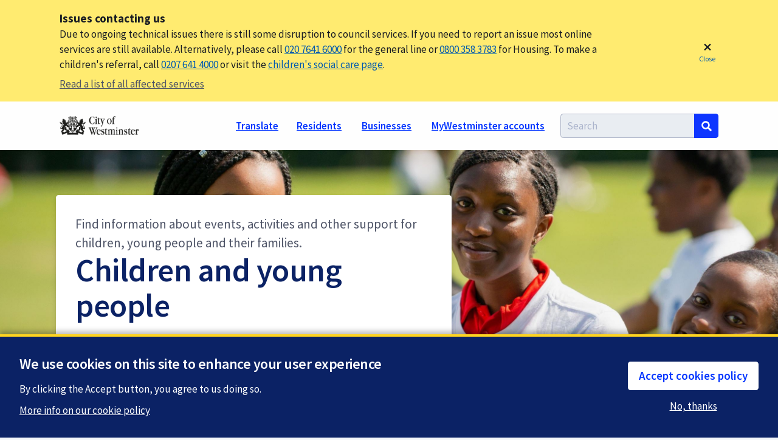

--- FILE ---
content_type: text/html; charset=UTF-8
request_url: https://www.westminster.gov.uk/children-and-education/activities-and-support
body_size: 12585
content:
<!DOCTYPE html>
<html lang="en" dir="ltr" prefix="og: https://ogp.me/ns#" class="sticky-header-html">
  <head>
    <!-- Google Tag Manager -->
    <script>(function(w,d,s,l,i){w[l]=w[l]||[];w[l].push({'gtm.start':
          new Date().getTime(),event:'gtm.js'});var f=d.getElementsByTagName(s)[0],
        j=d.createElement(s),dl=l!='dataLayer'?'&l='+l:'';j.async=true;j.src=
        'https://www.googletagmanager.com/gtm.js?id='+i+dl;f.parentNode.insertBefore(j,f);
      })(window,document,'script','dataLayer','GTM-MVJJRB');</script>
    <!-- End Google Tag Manager -->
    <meta charset="utf-8" />
<script src="https://tools.luckyorange.com/core/lo.js?site-id=3926ead7" async="true" defer="true"></script>
<noscript><style>form.antibot * :not(.antibot-message) { display: none !important; }</style>
</noscript><meta name="description" content="Find details of activities, events and support for children and young people taking place across Westminster." />
<link rel="canonical" href="https://www.westminster.gov.uk/children-and-education/activities-and-support" />
<link rel="image_src" href="/themes/custom/wcc/images/logo.png" />
<meta name="google" content="School holiday events, activities and support | Westminster City Council" />
<meta property="og:title" content="School holiday events, activities and support | Westminster City Council" />
<meta property="og:image" content="https://www.westminster.gov.uk/themes/custom/wcc/images/logo.png" />
<meta name="twitter:card" content="summary" />
<meta name="twitter:title" content="School holiday events, activities and support | Westminster City Council" />
<meta name="twitter:image" content="https://www.westminster.gov.uk/themes/custom/wcc/images/summary-card-logo.png" />
<meta name="Generator" content="Drupal 10 (LocalGov Drupal | https://localgovdrupal.org)" />
<meta name="MobileOptimized" content="width" />
<meta name="HandheldFriendly" content="true" />
<meta name="viewport" content="width=device-width, initial-scale=1.0" />
<script data-cfasync="false" type="text/javascript" id="vwoCode">window._vwo_code || (function () {
      var account_id=740666,
      version=2.1,
      settings_tolerance=2000,
      hide_element='body',
      hide_element_style='opacity:0 !important;filter:alpha(opacity=0) !important;background:none !important;transition:none !important;',
      /* DO NOT EDIT BELOW THIS LINE */
      f=false,w=window,d=document,v=d.querySelector('#vwoCode'),cK='_vwo_'+account_id+'_settings',cc={};try{var c=JSON.parse(localStorage.getItem('_vwo_'+account_id+'_config'));cc=c&&typeof c==='object'?c:{}}catch(e){}var stT=cc.stT==='session'?w.sessionStorage:w.localStorage;code={nonce:v&&v.nonce,library_tolerance:function(){return typeof library_tolerance!=='undefined'?library_tolerance:undefined},settings_tolerance:function(){return cc.sT||settings_tolerance},hide_element_style:function(){return'{'+(cc.hES||hide_element_style)+'}'},hide_element:function(){if(performance.getEntriesByName('first-contentful-paint')[0]){return''}return typeof cc.hE==='string'?cc.hE:hide_element},getVersion:function(){return version},finish:function(e){if(!f){f=true;var t=d.getElementById('_vis_opt_path_hides');if(t)t.parentNode.removeChild(t);if(e)(new Image).src='https://dev.visualwebsiteoptimizer.com/ee.gif?a='+account_id+e}},finished:function(){return f},addScript:function(e){var t=d.createElement('script');t.type='text/javascript';if(e.src){t.src=e.src}else{t.text=e.text}v&&t.setAttribute('nonce',v.nonce);d.getElementsByTagName('head')[0].appendChild(t)},load:function(e,t){var n=this.getSettings(),i=d.createElement('script'),r=this;t=t||{};if(n){i.textContent=n;d.getElementsByTagName('head')[0].appendChild(i);if(!w.VWO||VWO.caE){stT.removeItem(cK);r.load(e)}}else{var o=new XMLHttpRequest;o.open('GET',e,true);o.withCredentials=!t.dSC;o.responseType=t.responseType||'text';o.onload=function(){if(t.onloadCb){return t.onloadCb(o,e)}if(o.status===200||o.status===304){_vwo_code.addScript({text:o.responseText})}else{_vwo_code.finish('&e=loading_failure:'+e)}};o.onerror=function(){if(t.onerrorCb){return t.onerrorCb(e)}_vwo_code.finish('&e=loading_failure:'+e)};o.send()}},getSettings:function(){try{var e=stT.getItem(cK);if(!e){return}e=JSON.parse(e);if(Date.now()>e.e){stT.removeItem(cK);return}return e.s}catch(e){return}},init:function(){if(d.URL.indexOf('__vwo_disable__')>-1)return;var e=this.settings_tolerance();w._vwo_settings_timer=setTimeout(function(){_vwo_code.finish();stT.removeItem(cK)},e);var t;if(this.hide_element()!=='body'){t=d.createElement('style');var n=this.hide_element(),i=n?n+this.hide_element_style():'',r=d.getElementsByTagName('head')[0];t.setAttribute('id','_vis_opt_path_hides');v&&t.setAttribute('nonce',v.nonce);t.setAttribute('type','text/css');if(t.styleSheet)t.styleSheet.cssText=i;else t.appendChild(d.createTextNode(i));r.appendChild(t)}else{t=d.getElementsByTagName('head')[0];var i=d.createElement('div');i.style.cssText='z-index: 2147483647 !important;position: fixed !important;left: 0 !important;top: 0 !important;width: 100% !important;height: 100% !important;background: white !important;display: block !important;';i.setAttribute('id','_vis_opt_path_hides');i.classList.add('_vis_hide_layer');t.parentNode.insertBefore(i,t.nextSibling)}var o=window._vis_opt_url||d.URL,s='https://dev.visualwebsiteoptimizer.com/j.php?a='+account_id+'&u='+encodeURIComponent(o)+'&vn='+version;if(w.location.search.indexOf('_vwo_xhr')!==-1){this.addScript({src:s})}else{this.load(s+'&x=true')}}};w._vwo_code=code;code.init();})();</script>
<meta name="date" content="21 July 2023" />
<meta name="contentType" content="Flexible Template" />
<meta name="nodeTitle" content="School holiday events, activities and support" />
<script async="" src="https://cse.google.com/cse.js?cx=73650ff5cad0c4549"></script>
<link rel="icon" href="/themes/custom/wcc/favicon.ico" type="image/vnd.microsoft.icon" />
<script src="/sites/default/files/eu_cookie_compliance/eu_cookie_compliance.script.js?t94dac" defer></script>

    <title>School holiday events, activities and support | Westminster City Council</title>
    <link rel="stylesheet" media="all" href="/sites/default/files/css/css_X5Vu3gxBfb42-CjAsL45o0VV1XD3CzL0CVbtwIRes4M.css?delta=0&amp;language=en&amp;theme=wcc&amp;include=[base64]" />
<link rel="stylesheet" media="all" href="/sites/default/files/css/css_0RhN-tZDKRFVCo6LfWoh6k6vgzbQr0qlFwqugwg_ciU.css?delta=1&amp;language=en&amp;theme=wcc&amp;include=[base64]" />
<link rel="stylesheet" media="all" href="//websurveys2.govmetric.com//css/modal2/modal.css?v=202011112031" async />
<link rel="stylesheet" media="all" href="//websurveys2.govmetric.com/css/client/gm_sidebar_rh.css" defer async />
<link rel="stylesheet" media="all" href="/sites/default/files/css/css_mNCwu2zil0I6ZJ3LRVd9KDMnfA0y830JPTI195sOgpY.css?delta=4&amp;language=en&amp;theme=wcc&amp;include=[base64]" />

    <link href="https://fonts.googleapis.com/css2?family=Source+Sans+Pro:wght@400;600;700&display=swap" rel="stylesheet" />
    <script src="https://use.fontawesome.com/releases/v5.13.1/js/all.js" defer crossorigin="anonymous"></script>
<script src="https://use.fontawesome.com/releases/v5.13.1/js/v4-shims.js" defer crossorigin="anonymous"></script>

  </head>

    <body class="sticky-header path-node">
  <!-- Google Tag Manager (noscript) -->
  <noscript><iframe src="https://www.googletagmanager.com/ns.html?id=GTM-MVJJRB"
                    height="0" width="0" style="display:none;visibility:hidden"></iframe></noscript>
  <!-- End Google Tag Manager (noscript) -->
        <a href="#main-content" class="visually-hidden focusable">
      Skip to main content
    </a>
    
      <div class="dialog-off-canvas-main-canvas" data-off-canvas-main-canvas>
    


        
<div  class="layout-container flexible-template">
                      <div>
    <div  id="block-alertbanner" class="block">
  
    
      


<div  data-dismiss-alert-token="alert-94--b00c1b3b412ddabfc387ae282fe3ca03d3c698e3" class="alert-banner alert-banner--minor js-alert-banner hidden" role="alert">
  <div class="container">
    <strong  class="alert-banner__title">

          Issues contacting us
    
</strong>
        

            <div class="text-long"><p>Due to ongoing technical issues there is still some disruption to council services. If you need to report an issue most online services are still available. Alternatively, please call <a href="tel: 020 7641 6000">020 7641 6000</a> for the general line or <a href="tel: 0800 358 3783">0800 358 3783</a> for Housing. To make a children's referral, call <a href="tel: 0207 641 4000">0207 641 4000</a> or visit the <a href="https://www.westminster.gov.uk/children-and-families/childrens-social-care">children's social care page</a>.</p></div>
      
           
<a
   class="alert-banner__link"
    href="/news/key-service-updates-residents-and-businesses-following-cyber-incident"
>
      Read a list of all affected services
  </a>
        




<button href=#  class="alert-banner__close js-alert-banner-close" aria-label="Hide alert">
            



<svg  class="icon"

      aria-hidden="true" role="presentation"
  
  
  >
    
  <use xlink:href="/themes/custom/wcc/dist/icons.svg#close"></use>
</svg>
        <span>Close</span>
        </button>
  </div>
</div>

  </div>

  </div>

      
      <header  class="header">
  <div  class="header__inner container">
    <div  class="header__primary">
      <div  class="header__branding">
                  
<a
   class="logo-link"
    href="/"
>
      

  
<img
   class="logo__image"
      src="/themes/custom/wcc/images/logo.png"
      alt="Westminster City Council – Homepage"
    />
  </a>
              </div>
      <div  class="header__wrapper">
        <div  class="header__menu">
                              <div  id="block-wcc-googletranslator" class="block google-translator">
  
    
      <a href="#" class="notranslate google-translator-switch">Translate</a>

  </div>
<div  id="block-wcc-localgov-mainnavigation" class="wcc-main-navigation">
            
  

        

<nav >
  <a href="#" id="toggle-expand" class="toggle-expand">
    <span class="toggle-expand__open button">
      <span class="toggle-expand__text">Menu</span>
      



<svg  class="toggle-expand__icon"

      aria-hidden="true" role="presentation"
  
  
  >
    
  <use xlink:href="/themes/custom/wcc/dist/icons.svg#downarrow"></use>
</svg>
    </span>
    <span class="toggle-expand__close button">
      <span class="toggle-expand__text">Menu</span>
      



<svg  class="toggle-expand__icon"

      aria-hidden="true" role="presentation"
  
  
  >
    
  <use xlink:href="/themes/custom/wcc/dist/icons.svg#uparrow"></use>
</svg>
    </span>
  </a>
  <div id="main-nav" class="main-nav">
    



    
                          
    
<ul  class="main-menu">
            
<li  class="main-menu__item">
                
<a
   class="main-menu__link button--underlined"
    href="/residents"
>
      Residents
  </a>
      



<svg  class="main-menu__item__icon"

      aria-hidden="true" role="presentation"
  
  
  >
    
  <use xlink:href="/themes/custom/wcc/dist/icons.svg#rightarrow"></use>
</svg>
          </li>
          
<li  class="main-menu__item">
                
<a
   class="main-menu__link button--underlined"
    href="/businesses"
>
      Businesses
  </a>
      



<svg  class="main-menu__item__icon"

      aria-hidden="true" role="presentation"
  
  
  >
    
  <use xlink:href="/themes/custom/wcc/dist/icons.svg#rightarrow"></use>
</svg>
          </li>
          
<li  class="main-menu__item">
                
<a
   class="main-menu__link button--underlined"
    href="/portals"
>
      MyWestminster accounts
  </a>
      



<svg  class="main-menu__item__icon"

      aria-hidden="true" role="presentation"
  
  
  >
    
  <use xlink:href="/themes/custom/wcc/dist/icons.svg#rightarrow"></use>
</svg>
          </li>
      </ul>
  
</div>
</nav>

  </div>


                      </div>
                            <div class="header__search">
    <div  id="block-googleprogrammablesearch" class="block search-form">
  
    
      <form class="google-cse-search-box-form search-form" data-drupal-selector="google-cse-search-box-form" novalidate="novalidate" action="/search" method="get" id="google-cse-search-box-form" accept-charset="UTF-8">
    <input data-drupal-selector="edit-cx" type="hidden" name="cx" value="73650ff5cad0c4549" class="form-item__textfield" />
<div class="js-form-item form-item form-item--textfield__item js-form-type-textfield form-item-keys js-form-item-keys form-no-label">
      

<label for="google-cse-query" class="visually-hidden form-item__label">
    Enter your keywords
          <span class="form--optional">(optional)</span>
      </label>
            <input placeholder="Search" data-drupal-selector="google-cse-query" type="text" id="google-cse-query" name="keys" value="" size="40" maxlength="128" class="form-text form-item__textfield" />

      </div>
  <button data-drupal-selector="google-cse-submit" type="submit" id="google-cse-submit" name="op" value="Search" class="button js-form-submit form-submit">
    Search
  </button>
  
  <input autocomplete="off" data-drupal-selector="form-oieeoqxv3gexlkav0ozwdkga9onkbrddkntjghyyqyo" type="hidden" name="form_build_id" value="form-OieeOqXv3geXLKaV0ozwDkga9oNkbRDdknTJGHYyqyo" class="form-item__textfield" />
  <input data-drupal-selector="edit-google-cse-search-box-form" type="hidden" name="form_id" value="google_cse_search_box_form" class="form-item__textfield" />

</form>

<div id="google-cse-results">
      <div  data-queryParameterName="keys" class="gcse-searchresults-only"></div>
        <noscript><a href="https://cse.google.com/cse?cx=73650ff5cad0c4549&amp;q">View the results at Google</a>, or enable JavaScript to view them here.</noscript>
</div>

  </div>

  </div>

                    </div>
    </div>
  </div>
</header>
        
  
        
        
            

            

<div  id="paragraph-id-1385" class="flexible-header">
  <div class="container container--empty">
          <div  class="flexible-header__image" aria-hidden="true">
        

          <div class="media media--type-image media--view-mode-cta-header">
  
      

            

  
<picture
   loading="eager" width="400" height="472" class="image"
>
          <!--[if IE 9]><video style="display: none;"><![endif]-->
          <source srcset="/sites/default/files/styles/cta_header_large/public/media/images/Girls%20from%20Westminster%20Team%20playing%20at%20Paddington%20recreational%20ground_0.jpg?h=6f1f83bd&amp;itok=ZhErk8zb 1x" media="all and (min-width: 1116px)" type="image/jpeg" width="2880" height="816"/>
          <source srcset="/sites/default/files/styles/cta_header_medium/public/media/images/Girls%20from%20Westminster%20Team%20playing%20at%20Paddington%20recreational%20ground_0.jpg?itok=_H1GeHUm 1x" media="all and (min-width: 1024px)" type="image/jpeg" width="1440" height="400"/>
          <source srcset="/sites/default/files/styles/cta_header_narrow_400x472px/public/media/images/Girls%20from%20Westminster%20Team%20playing%20at%20Paddington%20recreational%20ground_0.jpg?itok=RfXHJ-Ro 1x" media="all and (min-width: 320px)" type="image/jpeg" width="400" height="472"/>
        <!--[if IE 9]></video><![endif]-->
      
<img
   class="image"
      src="/sites/default/files/styles/cta_header_narrow_400x472px/public/media/images/Girls%20from%20Westminster%20Team%20playing%20at%20Paddington%20recreational%20ground_0.jpg?itok=RfXHJ-Ro"
      alt="Girls from Westminster Team playing at Paddington recreational ground"
    />
</picture>


    

  </div>

    

      </div>
    
    <div  class="flexible-header__content-wrapper col-lg-7">
                        
<p  class="paragraph text--large">
      

          Find information about events, activities and other support for children, young people and their families.
    

  </p>
                            

<h1 name=""  class="heading heading--title">
      

          Children and young people
    

  </h1>
                              </div>
  </div>
</div>

    

                      <div  class="container-fluid site-max">
        
  <div class="row region-breadcrumb region-breadcrumb--">
    <div class="container">
      <div  id="block-wcc-localgov-breadcrumbs" class="block">
  
    
      

  <nav role="navigation">
    <ol  class="breadcrumb">
          <li  class="breadcrumb__item">
                  <a  class="breadcrumb__link" href="/">Home</a>
              </li>
          <li  class="breadcrumb__item">
                  <a  class="breadcrumb__link" href="/children-and-education">Children and families</a>
              </li>
          <li  class="breadcrumb__item">
                  School holiday events, activities and support
              </li>
        </ol>
  </nav>

  </div>

    </div>
  </div>

      </div>
        <div class="container-fluid">
    <div class="row">
                <div class="container container--empty">
    <div data-drupal-messages-fallback class="hidden"></div>

  </div>

      
                                    <div class="content-top">
              


            </div>
                  
                
                          <main id="content" role="main" class="column main-content container-fluid">
            <section class="section" id="main-content" tabindex="-1">
                <div>
    <div  id="block-wcc-localgov-mainpagecontent--2" class="block">
  
    
      







  
  
  

<article class="node node--flexible_template flexible-template node--view-mode-full node--type-flexible-template" data-component-id="localgov_base:display-full">

  <div class="lgd-container padding-horizontal">
    
    

    
    
      <div class="flexible-template__content node__content">
        

          


<div id="paragraph-id-4344" class="page-section">
    <div class="container">
    <div class="row layout layout--builder">
      <div  class="layout__region col-md">
        


<div  id="paragraph-id-4345" class="card card--tile card--unlinked card--">
                        <div  class="card__content">
                  <div  class="card__heading-wrapper">
        <div  class="card__heading-wrapper">
                
        
  
<h2 name=""  class="card__heading card__heading--main heading--small">
      
  </h2>
        
      
      </div>

      

          <div class="media media--type-svg media--view-mode-default">
  
      
              <img width="25" height="25" alt="Community icon" src="/sites/default/files/media/svg/Community%20icon.svg" />

      
  </div>

    

    </div>
                                                                      <div  class="card__body">
      <p>On this page, you’ll find information for young people, including signposting to&nbsp;events and activities, opportunities from a range of organisations across Westminster, support and other useful resources.</p>
    </div>
  
                                                </div>
    </div>

      </div>
    </div>
  </div>

</div>

          


<div id="paragraph-id-4350" class="page-section">
    <div class="container">
    <div class="row layout layout--builder">
      <div  class="layout__region col-md">
        

<div  id="paragraph-id-4351" class="section-title container">
      

<h2 name=""  class="heading heading--main">
      Events and activities
  </h2>
      <div class="separator" aria-hidden="true">
    <hr />
  </div>
</div>


<div  id="paragraph-id-4352" class="wysiwyg">
                  

            <div class="text-long"><p>There's a wide range of free recreational activities for children and young people to take part in across Westminster.&nbsp;To see what’s on offer for young people who live and study in Westminster, including a range of half term and holiday activities,&nbsp;<a href="https://ourcity.org.uk/">visit the Our City website</a>. &nbsp;</p>

<p>Or why not check out the latest opportunities from the council below:</p>

<p><a href="https://www.westminster.gov.uk/events">Libraries</a></p>

<p><a href="https://active.westminster.gov.uk/find-an-activity/">Sports</a></p>

<p><a href="https://citylions.org/">Creative activities with City Lions</a>&nbsp;</p>

<p><a href="https://fisd.westminster.gov.uk/kb5/westminster/fis/advice.page?id=suqiFQc3nq0">Education, wellbeing and more</a></p>

<p>If you're running an event or activity for young people,&nbsp;<a href="https://www.westminster.gov.uk/youth-connected-event-listing-submission-form">fill in our form to have it featured on the council’s events page.</a></p></div>
      
      </div>


<div  id="paragraph-id-4864" class="section-title container">
      

<h2 name=""  class="heading heading--main">
      Food provision
  </h2>
      <div class="separator" aria-hidden="true">
    <hr />
  </div>
</div>
<div class="container">
  
<div  id="paragraph-id-4865" class="wysiwyg">
                      

            <div class="text-long"><p>You can receive free school meals if your child attends a school based in Westminster.&nbsp;</p>

<p><a href="https://www.westminster.gov.uk/education/free-school-meals">Find information on applying for free school meals</a></p>

<p>Fresh and affordable food can also be accessed at pantries in Westminster.</p>

<p>Westbourne Park Pantry, Westbourne Park Baptist Church, W2 5DX</p>

<ul>
	<li>Thursdays, from 10am to 1pm and 3:30pm to 5:30pm</li>
	<li>Fridays, from 10am to 1pm</li>
</ul>

<p>For more information, visit <a href="https://www.yourlocalpantry.co.uk/westbournepark/">Your Local Pantry</a> or email&nbsp;<a href="mailto:info@wpbc.co">info@wpbc.co</a></p>

<p>The Abbey Centre Community Pantry, 34 Great Smith Street, SW1P 3BU</p>

<ul>
	<li>Wednesdays, from 9am to 1pm</li>
	<li>Fridays, from 9am to 1pm and 2pm to 4pm</li>
</ul>

<p>To register, <a href="https://www.theabbeycentre.org.uk/community-pantry/">visit the Abbey Centre website</a>. For more information, email <a href="mailto:pantry@theabbeycentre.org.uk">pantry@theabbeycentre.org.uk</a> or phone 020 7222 0303.</p></div>
      
          </div>
</div>

      </div>
    </div>
  </div>

</div>

          


<div id="paragraph-id-4353" class="page-section">
    <div class="container">
    <div class="row layout layout--builder">
      <div  class="layout__region col-md">
        

<div  id="paragraph-id-4354" class="section-title container">
      

<h2 name=""  class="heading heading--main">
      Partner organisations
  </h2>
      <div class="separator" aria-hidden="true">
    <hr />
  </div>
</div>


<div  id="paragraph-id-4355" class="wysiwyg">
                  

            <div class="text-long"><p>Find out more about the variety of youth organisations we work with and what they have to offer.</p></div>
      
      </div>

      </div>
    </div>
  </div>

</div>

          


<div id="paragraph-id-4914" class="page-section">
    <div class="layout layout--builder">
    <div  class="layout__region container-fluid">
      

<div id="paragraph-id-4361" class="paragraph paragraph--type--localgov-collapsible-component localgov-collapsible-component paragraph--view-mode--default">
  

          

<div class="container">
  

<div name=""  id="paragraph-id-4357" class="accordion accordion--collapsing-content js-accordion">
  <div  class="accordion__heading">
    




<button href=#  class="button button--underlined" aria-label="button">
        

          Young Westminster Foundation
    

    </button>
    



<svg  class="icon"

      aria-hidden="true" role="presentation"
  
  
  >
    
  <use xlink:href="/themes/custom/wcc/dist/icons.svg#downarrow"></use>
</svg>
  </div>
  <div  class="accordion__content">
          

<div  class="text-and-media">
  <div class="row right">
    <div  class="text-and-media__media col-md-6">
                            

          <div class="media media--type-image media--view-mode-default">
  
      
  <div>
    <div class="visually-hidden">Image</div>
                

  
<picture
   loading="eager" width="768" height="512" class="image"
>
          <!--[if IE 9]><video style="display: none;"><![endif]-->
          <source srcset="/sites/default/files/styles/large_3_2_2x/public/media/images/Collage%20picture%20of%20children.png?itok=CdR9mQgH 1x" media="(min-width: 768px)" type="image/png" width="2304" height="1536"/>
        <!--[if IE 9]></video><![endif]-->
      
<img
   class="image"
      src="/sites/default/files/styles/large_3_2_768x512/public/media/images/Collage%20picture%20of%20children.png?itok=4GmfVWyE"
      alt="Collage picture of children with Our City logo"
    />
</picture>


          </div>

  </div>

    

                      </div>
    <div  class="text-and-media__text col-md-6">
                            

            <div class="text-long"><p><a href="http://www.ywfoundation.com/">The Young Westminster Foundation</a>&nbsp;(YWF) supports young people in Westminster through sharing information offered by a variety of services and organisations across the city.&nbsp;</p>

<p>With Young K&amp;C, YWF have recently launched a&nbsp;<a href="https://ourcity.org.uk/">new online platform,&nbsp;Our City</a>, connecting young Londoners with free or low-cost activities in Westminster and Kensington and Chelsea.&nbsp;</p>

<p>All projects are run by friendly and experienced local organisations who are passionate about creating opportunities for young people. From football academies, to drama groups, to youth clubs, there are loads of great things to do in your area.</p></div>
      
                      </div>
  </div>
</div>
      </div>
</div>
</div>
          

<div class="container">
  

<div name=""  id="paragraph-id-4358" class="accordion accordion--collapsing-content js-accordion">
  <div  class="accordion__heading">
    




<button href=#  class="button button--underlined" aria-label="button">
        

          City Lions
    

    </button>
    



<svg  class="icon"

      aria-hidden="true" role="presentation"
  
  
  >
    
  <use xlink:href="/themes/custom/wcc/dist/icons.svg#downarrow"></use>
</svg>
  </div>
  <div  class="accordion__content">
          

<div  class="text-and-media">
  <div class="row right">
    <div  class="text-and-media__media col-md-6">
                            

          <div class="media media--type-image media--view-mode-default">
  
      
  <div>
    <div class="visually-hidden">Image</div>
                

  
<picture
   loading="eager" width="768" height="512" class="image"
>
          <!--[if IE 9]><video style="display: none;"><![endif]-->
          <source srcset="/sites/default/files/styles/large_3_2_2x/public/media/images/Four%20children%20drawing%20and%20writing%20on%20a%20poster%20size%20sheet%20of%20paper.jpg?itok=0-Tvx16- 1x" media="(min-width: 768px)" type="image/jpeg" width="2304" height="1536"/>
        <!--[if IE 9]></video><![endif]-->
      
<img
   class="image"
      src="/sites/default/files/styles/large_3_2_768x512/public/media/images/Four%20children%20drawing%20and%20writing%20on%20a%20poster%20size%20sheet%20of%20paper.jpg?itok=kRYiMv54"
      alt="Four children drawing and writing on a poster size sheet of paper"
    />
</picture>


          </div>

  </div>

    

                      </div>
    <div  class="text-and-media__text col-md-6">
                            

            <div class="text-long"><p><a href="https://citylions.org/">City Lions</a>&nbsp;is a programme run by Westminster City&nbsp;Council and offers opportunities for 13 to 16-year olds access to exclusive events within the creative industry. Joining City Lions is a great way for young people to gain work experience and build their creative skills. In 2021, they are running a series of virtual and face-to-face programmes.</p>

<p><a href="https://citylions.org/whats-on-in-westminster/">Sign up for one of their programmes</a></p></div>
      
                      </div>
  </div>
</div>
      </div>
</div>
</div>
          

<div class="container">
  

<div name=""  id="paragraph-id-4359" class="accordion accordion--collapsing-content js-accordion">
  <div  class="accordion__heading">
    




<button href=#  class="button button--underlined" aria-label="button">
        

          Westminster Youth Hubs
    

    </button>
    



<svg  class="icon"

      aria-hidden="true" role="presentation"
  
  
  >
    
  <use xlink:href="/themes/custom/wcc/dist/icons.svg#downarrow"></use>
</svg>
  </div>
  <div  class="accordion__content">
          

<div  class="text-and-media">
  <div class="row right">
    <div  class="text-and-media__media col-md-6">
                            

          <div class="media media--type-image media--view-mode-default">
  
      
  <div>
    <div class="visually-hidden">Image</div>
                

  
<picture
   loading="eager" width="768" height="512" class="image"
>
          <!--[if IE 9]><video style="display: none;"><![endif]-->
          <source srcset="/sites/default/files/styles/large_3_2_2x/public/media/images/Mum%20and%20daughter%20playing%20together%20at%20Ebury%20Bridge.jpg?itok=ChNEf7Wa 1x" media="(min-width: 768px)" type="image/jpeg" width="2304" height="1536"/>
        <!--[if IE 9]></video><![endif]-->
      
<img
   class="image"
      src="/sites/default/files/styles/large_3_2_768x512/public/media/images/Mum%20and%20daughter%20playing%20together%20at%20Ebury%20Bridge.jpg?itok=0Co3n_Rh"
      alt="Mum and daughter playing together at Ebury Bridge.jpg"
    />
</picture>


          </div>

  </div>

    

                      </div>
    <div  class="text-and-media__text col-md-6">
                            

            <div class="text-long"><p>There are a number of Westminster Youth Hubs to get involved with for a variety of age ranges. Youth Hubs are a great way to make friends and learn new skills. Check out some of the youth clubs in Westminster below to find one for you.&nbsp;</p>

<h3>The Avenues Youth Project</h3>

<p>This award-winning youth centre on Third Avenue, W10 provides great activities for ages 8 to 18. These include sport, games, arts and craft, dance, judo, music production, podcasting, videography, world cinema, trips and much more, all led by trained youth workers. All activities are free and food is provided with many sessions.</p>

<p><a href="http://www.avenues.org.uk/">Check out what is on offer from Avenues</a></p>

<h3>Four Feathers&nbsp;&nbsp;</h3>

<p>Four Feathers youth club is situated next to Regent's Park and welcomes young people aged 8-19 from Marylebone and surrounding areas within London. Four Feathers run a senior and junior club from Tuesday to Friday after school with a range of activities including boxing, IT, music, dance, sport, arts and crafts and much more.</p>

<p><a href="https://www.fourthfeathers.co.uk/">See the full activity timetable</a></p>

<h3>St Andrew's&nbsp;</h3>

<p>St Andrew’s is the world’s oldest youth club, founded in 1866. The club is based in South Westminster and is open to ages 5 and above. St Andrew’s run a range of activities from archery to music production, cookery to chess, screen printing to photography, karate to arts and crafts. The club work with some of London’s most exciting organisations including the English National Opera and Tate Britain.</p>

<p><a href="https://www.standrewsclub.com/">Find out more about membership and activities</a></p>

<h3>Future Men</h3>

<p>Future Men manage two youth hubs in Westminster: Churchill Gardens and The Amberley. They support boys and young men to become dynamic future men. The youth hubs provide a space for young people aged 8 to 19 to take part in activities such as music production, sport and games, as well as development programmes such as healthy relationships, inclusion and diversity training.</p>

<p><a href="https://futuremen.org/what-we-do/communities/">Find out more</a></p></div>
      
                      </div>
  </div>
</div>
      </div>
</div>
</div>
          

<div class="container">
  

<div name=""  id="paragraph-id-4360" class="accordion accordion--collapsing-content js-accordion">
  <div  class="accordion__heading">
    




<button href=#  class="button button--underlined" aria-label="button">
        

          ActiveWestminster
    

    </button>
    



<svg  class="icon"

      aria-hidden="true" role="presentation"
  
  
  >
    
  <use xlink:href="/themes/custom/wcc/dist/icons.svg#downarrow"></use>
</svg>
  </div>
  <div  class="accordion__content">
          

<div  class="text-and-media">
  <div class="row right">
    <div  class="text-and-media__media col-md-6">
                            

          <div class="media media--type-image media--view-mode-default">
  
      
  <div>
    <div class="visually-hidden">Image</div>
                

  
<picture
   loading="eager" width="768" height="512" class="image"
>
          <!--[if IE 9]><video style="display: none;"><![endif]-->
          <source srcset="/sites/default/files/styles/large_3_2_2x/public/media/images/Children%20from%20Team%20Westminster%20playing%20cricket%20at%20Paddington%20recreational%20ground.jpg?itok=cqRTMNHs 1x" media="(min-width: 768px)" type="image/jpeg" width="2304" height="1536"/>
        <!--[if IE 9]></video><![endif]-->
      
<img
   class="image"
      src="/sites/default/files/styles/large_3_2_768x512/public/media/images/Children%20from%20Team%20Westminster%20playing%20cricket%20at%20Paddington%20recreational%20ground.jpg?itok=acDpIIIb"
      alt="Children from Team Westminster playing cricket at Paddington recreational ground"
    />
</picture>


          </div>

  </div>

    

                      </div>
    <div  class="text-and-media__text col-md-6">
                            

            <div class="text-long"><p><a href="https://active.westminster.gov.uk/">ActiveWestminster</a>&nbsp;was launched by Westminster City Council to encourage residents to be more active. Check out their website for information about sites in Westminster where you can exercise, find activities and events for young people as well as online videos and tools for working out at home.</p></div>
      
                      </div>
  </div>
</div>
      </div>
</div>
</div>
    

</div>

    </div>
  </div>

</div>

          


<div id="paragraph-id-4364" class="page-section">
    <div class="container">
    <div class="row layout layout--builder">
      <div  class="layout__region col-md">
        

<div  id="paragraph-id-4365" class="section-title container">
      

<h2 name=""  class="heading heading--main">
      Other resources
  </h2>
      <div class="separator" aria-hidden="true">
    <hr />
  </div>
</div>


<div  id="paragraph-id-4366" class="wysiwyg">
                  

            <div class="text-long"><p>Scroll down and click on the links below for resources and support for young people, individuals with Special Educational Needs and/or Disabilities, and their families.</p></div>
      
      </div>

      </div>
    </div>
  </div>

</div>

          


<div id="paragraph-id-4915" class="page-section">
    <div class="layout layout--builder">
    <div  class="layout__region container-fluid">
      

<div id="paragraph-id-4370" class="paragraph paragraph--type--localgov-collapsible-component localgov-collapsible-component paragraph--view-mode--default">
  

          

<div class="container">
  

<div name=""  id="paragraph-id-4367" class="accordion accordion--collapsing-content js-accordion">
  <div  class="accordion__heading">
    




<button href=#  class="button button--underlined" aria-label="button">
        

          Westminster Family Information Service
    

    </button>
    



<svg  class="icon"

      aria-hidden="true" role="presentation"
  
  
  >
    
  <use xlink:href="/themes/custom/wcc/dist/icons.svg#downarrow"></use>
</svg>
  </div>
  <div  class="accordion__content">
          

<div  class="text-and-media">
  <div class="row right">
    <div  class="text-and-media__media col-md-6">
                            

          <div class="media media--type-image media--view-mode-default">
  
      
  <div>
    <div class="visually-hidden">Image</div>
                

  
<picture
   loading="eager" width="768" height="512" class="image"
>
          <!--[if IE 9]><video style="display: none;"><![endif]-->
          <source srcset="/sites/default/files/styles/large_3_2_2x/public/media/images/Woman%20lifting%20a%20happy%20child.jpg?itok=NenzLX90 1x" media="(min-width: 768px)" type="image/jpeg" width="2304" height="1536"/>
        <!--[if IE 9]></video><![endif]-->
      
<img
   class="image"
      src="/sites/default/files/styles/large_3_2_768x512/public/media/images/Woman%20lifting%20a%20happy%20child.jpg?itok=UzODPlol"
      alt="Woman lifting a happy child"
    />
</picture>


          </div>

  </div>

    

                      </div>
    <div  class="text-and-media__text col-md-6">
                            

            <div class="text-long"><p>The Westminster Family Information Service can offer free, impartial advice for parents and carers of children aged up to 19 (and up to 25 years for those with additional needs).&nbsp;</p>

<p><a href="https://fisd.westminster.gov.uk/kb5/westminster/fis/home.page">Find out more about the service and how it can support you</a></p>

<p>Their&nbsp;<a href="https://fisd.westminster.gov.uk/kb5/westminster/fis/advice.page?id=suqiFQc3nq0">young people’s hub</a>&nbsp;has useful information and guidance to support young Westminster residents, with support for wellbeing and mental health, education and money worries.</p></div>
      
                      </div>
  </div>
</div>
      </div>
</div>
</div>
          

<div class="container">
  

<div name=""  id="paragraph-id-4368" class="accordion accordion--collapsing-content js-accordion">
  <div  class="accordion__heading">
    




<button href=#  class="button button--underlined" aria-label="button">
        

          Local SEND offer and participation
    

    </button>
    



<svg  class="icon"

      aria-hidden="true" role="presentation"
  
  
  >
    
  <use xlink:href="/themes/custom/wcc/dist/icons.svg#downarrow"></use>
</svg>
  </div>
  <div  class="accordion__content">
          

<div  class="text-and-media">
  <div class="row right">
    <div  class="text-and-media__media col-md-6">
                            

          <div class="media media--type-image media--view-mode-default">
  
      
  <div>
    <div class="visually-hidden">Image</div>
                

  
<picture
   loading="eager" width="768" height="512" class="image"
>
          <!--[if IE 9]><video style="display: none;"><![endif]-->
          <source srcset="/sites/default/files/styles/large_3_2_2x/public/media/images/Happy%20picture%20of%20a%20teenager%20with%20down%20syndrome%20hugging%20a%20woman%20and%20a%20man.jpg?itok=KCM_lYlK 1x" media="(min-width: 768px)" type="image/jpeg" width="2304" height="1536"/>
        <!--[if IE 9]></video><![endif]-->
      
<img
   class="image"
      src="/sites/default/files/styles/large_3_2_768x512/public/media/images/Happy%20picture%20of%20a%20teenager%20with%20down%20syndrome%20hugging%20a%20woman%20and%20a%20man.jpg?itok=a5h0HanY"
      alt="Happy picture of a teenager with down syndrome hugging a woman and a man.jpg"
    />
</picture>


          </div>

  </div>

    

                      </div>
    <div  class="text-and-media__text col-md-6">
                            

            <div class="text-long"><p>Our local SEND offer provides children and young people (and their families) guidance and/or service information&nbsp;relating to&nbsp;Special Educational Needs and Disabilities (SEND).</p>

<p>Visit our&nbsp;<a href="https://fisd.westminster.gov.uk/kb5/westminster/fis/localoffer.page?localofferchannel=0">Family Information Service website</a>&nbsp;to find out&nbsp;more about our local SEND offer, as well as useful tools and resources.&nbsp;</p>

<p>If you are a young person in Westminster you can also learn more about how to get involved with council activities on the&nbsp;<a href="https://fisd.westminster.gov.uk/kb5/westminster/fis/advice.page?id=TZiVjJLyZsI">children and young people’s participation page.</a></p></div>
      
                      </div>
  </div>
</div>
      </div>
</div>
</div>
          

<div class="container">
  

<div name=""  id="paragraph-id-4369" class="accordion accordion--collapsing-content js-accordion">
  <div  class="accordion__heading">
    




<button href=#  class="button button--underlined" aria-label="button">
        

          Mental health and wellbeing support for individuals
    

    </button>
    



<svg  class="icon"

      aria-hidden="true" role="presentation"
  
  
  >
    
  <use xlink:href="/themes/custom/wcc/dist/icons.svg#downarrow"></use>
</svg>
  </div>
  <div  class="accordion__content">
          

<div  class="text-and-media">
  <div class="row right">
    <div  class="text-and-media__media col-md-6">
                            

          <div class="media media--type-image media--view-mode-default">
  
      
  <div>
    <div class="visually-hidden">Image</div>
                

  
<picture
   loading="eager" width="768" height="512" class="image"
>
          <!--[if IE 9]><video style="display: none;"><![endif]-->
          <source srcset="/sites/default/files/styles/large_3_2_2x/public/media/images/Two%20teenagers%20laughing%20together%20in%20a%20garden.jpg?itok=yFda9Lx5 1x" media="(min-width: 768px)" type="image/jpeg" width="2304" height="1536"/>
        <!--[if IE 9]></video><![endif]-->
      
<img
   class="image"
      src="/sites/default/files/styles/large_3_2_768x512/public/media/images/Two%20teenagers%20laughing%20together%20in%20a%20garden.jpg?itok=f2igWeHA"
      alt="Two teenagers laughing together in a garden"
    />
</picture>


          </div>

  </div>

    

                      </div>
    <div  class="text-and-media__text col-md-6">
                            

            <div class="text-long"><p>A wide range of support is available by phone, text and online for children and young people who need help with their emotional wellbeing and mental health.</p>

<p>The majority of this can be accessed by young people directly (with no referral required), including a range of 24-hour resources and support.&nbsp;</p>

<p>You can find information with a range of different types of support on our <a href="https://fisd.westminster.gov.uk/kb5/westminster/fis/advice.page?id=C_mum2lsy98">Family Information Service</a>.</p>

<p>Our handy leaflet below also explains the different types of support available. Download it and share it with other young people.&nbsp;</p>

<div class="media media--type-document media--view-mode-default">
  
      <div class="media--document media media--type-document media--view-mode-default">
  <div class="media--document__img">
          
  <div>
    <div class="visually-hidden">Document</div>
              <div class="pdfpreview" id="pdfpreview-45503">
  <span class="pdfpreview-image-wrapper">
    <a href="/sites/default/files/media/documents/Knowing%20your%20mental%20health%20leaflet.pdf"><img alt="Knowing your mental health leaflet" title="Knowing your mental health leaflet" class="pdfpreview-file" src="/sites/default/files/styles/medium/public/pdfpreview/45503-Knowing%20your%20mental%20health%20leaflet.png?itok=lBu_yf4V" width="67" height="220" loading="lazy">

</a>

  </span>
  </div>

          </div>

        </div>
  <div class="media--document__text">
    
<a class="link" href="/media/document/knowing-your-mental-health-leaflet">
      Knowing your mental health leaflet
  </a>
    <span>PDF, 147.36 KB, 2 pages</span>
  </div>
</div>
  </div>
</div>
      
                      </div>
  </div>
</div>
      </div>
</div>
</div>
          

<div class="container">
  

<div name=""  id="paragraph-id-5244" class="accordion accordion--collapsing-content js-accordion">
  <div  class="accordion__heading">
    




<button href=#  class="button button--underlined" aria-label="button">
        

          Family Hubs
    

    </button>
    



<svg  class="icon"

      aria-hidden="true" role="presentation"
  
  
  >
    
  <use xlink:href="/themes/custom/wcc/dist/icons.svg#downarrow"></use>
</svg>
  </div>
  <div  class="accordion__content">
          

<div  class="text-and-media">
  <div class="row right">
    <div  class="text-and-media__media col-md-6">
                            </div>
    <div  class="text-and-media__text col-md-6">
                            

            <div class="text-long"><p>Family Hubs provide support for parents, carers and their children, and young people up to the age of 19 (or to 25 for those with special educational needs and disabilities).</p>

<p>Westminster has three Family Hubs in the South (Bessborough Centre), North East (Church Street) and North West (Queens Park) of the city.</p>

<p>Friendly, experienced and qualified staff are based in the Hubs who can assist families with making choices and using services.&nbsp;</p>

<p><a href="https://www.westminster.gov.uk/children-and-families/family-hubs">Find out more about Family Hubs&nbsp;</a></p></div>
      
                      </div>
  </div>
</div>
      </div>
</div>
</div>
    

</div>

    </div>
  </div>

</div>

    

      </div>
  </div>

  

  
</article>

  </div>
  


<div  id="block-gov-metric-snippet" class="govmetric">
  <div class="gm_sidebar gm_sidebar_rh" style="z-index:0">
    <a href="https://websurveys2.govmetric.com/theme/gm/9990019" class="gm_sidebar_anchor" role="button" rel="nofollow">
      <img src="https://websurveys2.govmetric.com/imgs/triggers/rh.svg" alt="Feedback button">
    </a>
  </div>
</div>

  </div>

            </section>
          </main>
        
  
        
                              <div class="col-md-12">
                <div>
    <div class="feedbackform-wrapper container">
  


<div  id="block-feedbackfooter" class="feedback-form">
  
<a
   class="link"
    href="/form/page-feedback?path=/children-and-education/activities-and-support&amp;source_entity_type=node&amp;source_entity_id=21711"
>
      

          Is there anything wrong with this page?
    

  </a>

</div>
</div>

  </div>

            </div>
                        
          </div>
  </div>
            
<footer  class="footer">
  <div class="container">
    <div  class="footer__inner">
      <div  class="footer__menu">
            <div  id="block-footer">
            
  

        



    
                          
    
<ul  class="inline-menu">
            
<li  class="inline-menu__item">
                
<a
   class="inline-menu__link button--underlined"
    href="/all-services"
>
      All council services
  </a>
      



<svg  class="main-menu__item__icon"

      aria-hidden="true" role="presentation"
  
  
  >
    
  <use xlink:href="/themes/custom/wcc/dist/icons.svg#rightarrow"></use>
</svg>
          </li>
          
<li  class="inline-menu__item">
                
<a
   class="inline-menu__link button--underlined"
    href="/event"
>
      Events
  </a>
      



<svg  class="main-menu__item__icon"

      aria-hidden="true" role="presentation"
  
  
  >
    
  <use xlink:href="/themes/custom/wcc/dist/icons.svg#rightarrow"></use>
</svg>
          </li>
          
<li  class="inline-menu__item">
                
<a
   class="inline-menu__link button--underlined"
    href="/news"
>
      News
  </a>
      



<svg  class="main-menu__item__icon"

      aria-hidden="true" role="presentation"
  
  
  >
    
  <use xlink:href="/themes/custom/wcc/dist/icons.svg#rightarrow"></use>
</svg>
          </li>
          
<li  class="inline-menu__item">
                
<a
   class="inline-menu__link button--underlined"
    href="/newsletters"
>
      Newsletters
  </a>
      



<svg  class="main-menu__item__icon"

      aria-hidden="true" role="presentation"
  
  
  >
    
  <use xlink:href="/themes/custom/wcc/dist/icons.svg#rightarrow"></use>
</svg>
          </li>
          
<li  class="inline-menu__item">
                
<a
   class="inline-menu__link button--underlined"
    href="/jobs-and-volunteering"
>
      Jobs
  </a>
      



<svg  class="main-menu__item__icon"

      aria-hidden="true" role="presentation"
  
  
  >
    
  <use xlink:href="/themes/custom/wcc/dist/icons.svg#rightarrow"></use>
</svg>
          </li>
      </ul>
  

  </div>

        </div>
      <div  class="footer__logo footer__logo--desktop">
                  
<a
   class="logo-link"
    href="/"
>
      



<svg  class="logo__icon"

  
  
  >
    
  <use xlink:href="/themes/custom/wcc/dist/icons.svg#logowhite"></use>
</svg>
    <span class="sr-only">Logo Westminster</span>
  </a>
              </div>
    </div>
    <div  class="footer__social">
          <div  id="block-socialmedia">
            
  

        
<ul  class="social-menu">
            
<li  class="social-menu__item">
      
<a
   class="social-menu__link"
    href="https://en-gb.facebook.com/CityWestminster/"
>
      



<svg  class="social-menu__icon"

  
      aria-labelledby="title-facebookicon"
  
  >
      <title>Facebook</title>
    
  <use xlink:href="/themes/custom/wcc/dist/icons.svg#facebookicon"></use>
</svg>
    <span class="sr-only">Facebook - Opens in new window</span>
  </a>
  </li>
          
<li  class="social-menu__item">
      
<a
   class="social-menu__link"
    href="https://www.instagram.com/citywestminster"
>
      



<svg  class="social-menu__icon"

  
      aria-labelledby="title-instagramicon"
  
  >
      <title>Instagram</title>
    
  <use xlink:href="/themes/custom/wcc/dist/icons.svg#instagramicon"></use>
</svg>
    <span class="sr-only">Instagram - Opens in new window</span>
  </a>
  </li>
          
<li  class="social-menu__item">
      
<a
   class="social-menu__link"
    href="https://twitter.com/CityWestminster"
>
      



<svg  class="social-menu__icon"

  
      aria-labelledby="title-twittericon"
  
  >
      <title>Twitter</title>
    
  <use xlink:href="/themes/custom/wcc/dist/icons.svg#twittericon"></use>
</svg>
    <span class="sr-only">Twitter - Opens in new window</span>
  </a>
  </li>
          
<li  class="social-menu__item">
      
<a
   class="social-menu__link"
    href="https://www.linkedin.com/company/westminster-city-council"
>
      



<svg  class="social-menu__icon"

  
      aria-labelledby="title-linkedinicon"
  
  >
      <title>Linkedin</title>
    
  <use xlink:href="/themes/custom/wcc/dist/icons.svg#linkedinicon"></use>
</svg>
    <span class="sr-only">Linkedin - Opens in new window</span>
  </a>
  </li>
          
<li  class="social-menu__item">
      
<a
   class="social-menu__link"
    href="https://nextdoor.co.uk/agency-detail/england/london/westminster-council/"
>
      



<svg  class="social-menu__icon"

  
      aria-labelledby="title-nextdooricon"
  
  >
      <title>NextDoor</title>
    
  <use xlink:href="/themes/custom/wcc/dist/icons.svg#nextdooricon"></use>
</svg>
    <span class="sr-only">NextDoor - Opens in new window</span>
  </a>
  </li>
          
<li  class="social-menu__item">
      
<a
   class="social-menu__link"
    href="https://www.tiktok.com/@citywestminster"
>
      



<svg  class="social-menu__icon"

  
      aria-labelledby="title-tiktokicon"
  
  >
      <title>TikTok</title>
    
  <use xlink:href="/themes/custom/wcc/dist/icons.svg#tiktokicon"></use>
</svg>
    <span class="sr-only">TikTok - Opens in new window</span>
  </a>
  </li>
          
<li  class="social-menu__item">
      
<a
   class="social-menu__link"
    href="https://www.youtube.com/@WestminsterCityCouncil"
>
      



<svg  class="social-menu__icon"

  
      aria-labelledby="title-youtubeicon"
  
  >
      <title>YouTube</title>
    
  <use xlink:href="/themes/custom/wcc/dist/icons.svg#youtubeicon"></use>
</svg>
    <span class="sr-only">YouTube - Opens in new window</span>
  </a>
  </li>
      </ul>

  </div>

      </div>
    <div  class="footer__bottom-menu">
          <div  id="block-footerstatutorylinks">
            
  

        



    
                          
    
<ul  class="inline-menu">
            
<li  class="inline-menu__item">
                
<a
   class="inline-menu__link button--underlined"
    href="/accessibility"
>
      Accessibility
  </a>
      



<svg  class="main-menu__item__icon"

      aria-hidden="true" role="presentation"
  
  
  >
    
  <use xlink:href="/themes/custom/wcc/dist/icons.svg#rightarrow"></use>
</svg>
          </li>
          
<li  class="inline-menu__item">
                
<a
   class="inline-menu__link button--underlined"
    href="/data-protection/privacy"
>
      Cookies
  </a>
      



<svg  class="main-menu__item__icon"

      aria-hidden="true" role="presentation"
  
  
  >
    
  <use xlink:href="/themes/custom/wcc/dist/icons.svg#rightarrow"></use>
</svg>
          </li>
          
<li  class="inline-menu__item">
                
<a
   class="inline-menu__link button--underlined"
    href="/data-protection"
>
      Data protection
  </a>
      



<svg  class="main-menu__item__icon"

      aria-hidden="true" role="presentation"
  
  
  >
    
  <use xlink:href="/themes/custom/wcc/dist/icons.svg#rightarrow"></use>
</svg>
          </li>
          
<li  class="inline-menu__item">
                
<a
   class="inline-menu__link button--underlined"
    href="/about-council/transparency/freedom-information"
>
      Freedom of information
  </a>
      



<svg  class="main-menu__item__icon"

      aria-hidden="true" role="presentation"
  
  
  >
    
  <use xlink:href="/themes/custom/wcc/dist/icons.svg#rightarrow"></use>
</svg>
          </li>
          
<li  class="inline-menu__item">
                
<a
   class="inline-menu__link button--underlined"
    href="/about-council/transparency/our-workforce#gender-and-ethnicity-pay-gap-reports"
>
      Pay gap report
  </a>
      



<svg  class="main-menu__item__icon"

      aria-hidden="true" role="presentation"
  
  
  >
    
  <use xlink:href="/themes/custom/wcc/dist/icons.svg#rightarrow"></use>
</svg>
          </li>
          
<li  class="inline-menu__item">
                
<a
   class="inline-menu__link button--underlined"
    href="/modern-slavery"
>
      Modern slavery
  </a>
      



<svg  class="main-menu__item__icon"

      aria-hidden="true" role="presentation"
  
  
  >
    
  <use xlink:href="/themes/custom/wcc/dist/icons.svg#rightarrow"></use>
</svg>
          </li>
          
<li  class="inline-menu__item">
                
<a
   class="inline-menu__link button--underlined"
    href="/about-council/contact-us"
>
      Contact us
  </a>
      



<svg  class="main-menu__item__icon"

      aria-hidden="true" role="presentation"
  
  
  >
    
  <use xlink:href="/themes/custom/wcc/dist/icons.svg#rightarrow"></use>
</svg>
          </li>
      </ul>
  

  </div>

      </div>
    <div  class="footer__logo footer__logo--mobile">
              
<a
   class="logo-link"
    href="/"
>
      



<svg  class="logo__icon"

  
  
  >
    
  <use xlink:href="/themes/custom/wcc/dist/icons.svg#logowhite"></use>
</svg>
    <span class="sr-only">Logo Westminster</span>
  </a>
          </div>
  </div>
</footer>

      </div>

  </div>

    <script>window.dataLayer = window.dataLayer || []; window.dataLayer.push({"drupalLanguage":"en","drupalCountry":"GB","siteName":"Westminster City Council","entityCreated":"1611222990","entityLangcode":"en","entityStatus":"1","entityUid":"31","entityUuid":"34c93384-e338-448e-a051-26d3dc2a290c","entityVid":"64712","entityName":"Agnese Manfrin","entityType":"node","entityBundle":"flexible_template","entityId":"21711","entityTitle":"School holiday events, activities and support","userUid":0});</script>

        <script type="application/json" data-drupal-selector="drupal-settings-json">{"path":{"baseUrl":"\/","pathPrefix":"","currentPath":"node\/21711","currentPathIsAdmin":false,"isFront":false,"currentLanguage":"en"},"pluralDelimiter":"\u0003","suppressDeprecationErrors":true,"dataLayer":{"defaultLang":"en","languages":{"en":{"id":"en","name":"English","direction":"ltr","weight":0}}},"vwo":{"id":740666,"timeout_setting":2000,"usejquery":"false","testnull":null},"data":{"extlink":{"extTarget":false,"extTargetAppendNewWindowDisplay":true,"extTargetAppendNewWindowLabel":"(opens in a new window)","extTargetNoOverride":false,"extNofollow":false,"extTitleNoOverride":false,"extNoreferrer":true,"extFollowNoOverride":false,"extClass":"ext","extLabel":"(link is external)","extImgClass":false,"extSubdomains":true,"extExclude":"","extInclude":"","extCssExclude":"","extCssInclude":"","extCssExplicit":"","extAlert":false,"extAlertText":"This link will take you to an external web site. We are not responsible for their content.","extHideIcons":false,"mailtoClass":"mailto","telClass":"","mailtoLabel":"(link sends email)","telLabel":"(link is a phone number)","extUseFontAwesome":false,"extIconPlacement":"append","extPreventOrphan":false,"extFaLinkClasses":"fa fa-external-link","extFaMailtoClasses":"fa fa-envelope-o","extAdditionalLinkClasses":"","extAdditionalMailtoClasses":"","extAdditionalTelClasses":"","extFaTelClasses":"fa fa-phone","allowedDomains":null,"extExcludeNoreferrer":""}},"eu_cookie_compliance":{"cookie_policy_version":"1.0.0","popup_enabled":true,"popup_agreed_enabled":false,"popup_hide_agreed":false,"popup_clicking_confirmation":false,"popup_scrolling_confirmation":false,"popup_html_info":"\u003Cdiv role=\u0022alertdialog\u0022 aria-labelledby=\u0022popup-text\u0022  class=\u0022eu-cookie-compliance-banner eu-cookie-compliance-banner-info eu-cookie-compliance-banner--opt-in\u0022\u003E\n  \u003Cdiv class=\u0022popup-content info eu-cookie-compliance-content\u0022\u003E\n    \u003Cdiv id=\u0022popup-text\u0022 class=\u0022eu-cookie-compliance-message\u0022\u003E\n      \u003Ch2\u003EWe use cookies on this site to enhance your user experience\u003C\/h2\u003E\u003Cp\u003EBy clicking the Accept button, you agree to us doing so.\u003C\/p\u003E\n              \u003Cbutton type=\u0022button\u0022 class=\u0022find-more-button eu-cookie-compliance-more-button\u0022\u003E\n          More info on our cookie policy\n        \u003C\/button\u003E\n          \u003C\/div\u003E\n\n    \n    \u003Cdiv id=\u0022popup-buttons\u0022 class=\u0022eu-cookie-compliance-buttons\u0022\u003E\n      \u003Cbutton type=\u0022button\u0022 class=\u0022button button--secondary agree-button eu-cookie-compliance-secondary-button\u0022\u003EAccept cookies policy\u003C\/button\u003E\n              \u003Cbutton type=\u0022button\u0022 class=\u0022decline-button eu-cookie-compliance-default-button\u0022\u003E\n          No, thanks\n          \u003Cspan class=\u0022sr-only\u0022\u003E. Reject cookies policy\u003C\/span\u003E\n        \u003C\/button\u003E\n          \u003C\/div\u003E\n  \u003C\/div\u003E\n\u003C\/div\u003E","use_mobile_message":false,"mobile_popup_html_info":"\u003Cdiv role=\u0022alertdialog\u0022 aria-labelledby=\u0022popup-text\u0022  class=\u0022eu-cookie-compliance-banner eu-cookie-compliance-banner-info eu-cookie-compliance-banner--opt-in\u0022\u003E\n  \u003Cdiv class=\u0022popup-content info eu-cookie-compliance-content\u0022\u003E\n    \u003Cdiv id=\u0022popup-text\u0022 class=\u0022eu-cookie-compliance-message\u0022\u003E\n      \n              \u003Cbutton type=\u0022button\u0022 class=\u0022find-more-button eu-cookie-compliance-more-button\u0022\u003E\n          More info on our cookie policy\n        \u003C\/button\u003E\n          \u003C\/div\u003E\n\n    \n    \u003Cdiv id=\u0022popup-buttons\u0022 class=\u0022eu-cookie-compliance-buttons\u0022\u003E\n      \u003Cbutton type=\u0022button\u0022 class=\u0022button button--secondary agree-button eu-cookie-compliance-secondary-button\u0022\u003EAccept cookies policy\u003C\/button\u003E\n              \u003Cbutton type=\u0022button\u0022 class=\u0022decline-button eu-cookie-compliance-default-button\u0022\u003E\n          No, thanks\n          \u003Cspan class=\u0022sr-only\u0022\u003E. Reject cookies policy\u003C\/span\u003E\n        \u003C\/button\u003E\n          \u003C\/div\u003E\n  \u003C\/div\u003E\n\u003C\/div\u003E","mobile_breakpoint":768,"popup_html_agreed":false,"popup_use_bare_css":true,"popup_height":"auto","popup_width":"100%","popup_delay":1000,"popup_link":"\/data-protection\/privacy","popup_link_new_window":true,"popup_position":false,"fixed_top_position":true,"popup_language":"en","store_consent":false,"better_support_for_screen_readers":false,"cookie_name":"westminster-city-council_cookiecontrol","reload_page":false,"domain":"","domain_all_sites":false,"popup_eu_only":false,"popup_eu_only_js":false,"cookie_lifetime":100,"cookie_session":0,"set_cookie_session_zero_on_disagree":0,"disagree_do_not_show_popup":false,"method":"opt_in","automatic_cookies_removal":true,"allowed_cookies":"","withdraw_markup":"\u003Cbutton type=\u0022button\u0022 class=\u0022eu-cookie-withdraw-tab\u0022\u003EPrivacy settings\u003C\/button\u003E\n\u003Cdiv role=\u0022alertdialog\u0022 aria-labelledby=\u0022popup-text\u0022 class=\u0022eu-cookie-withdraw-banner\u0022\u003E\n  \u003Cdiv class=\u0022popup-content info eu-cookie-compliance-content\u0022\u003E\n    \u003Cdiv id=\u0022popup-text\u0022 class=\u0022eu-cookie-compliance-message\u0022\u003E\n      \u003Ch2\u003EWe use cookies on this site to enhance your user experience\u003C\/h2\u003E\u003Cp\u003EYou have given your consent for us to set cookies.\u003C\/p\u003E\n    \u003C\/div\u003E\n    \u003Cdiv id=\u0022popup-buttons\u0022 class=\u0022eu-cookie-compliance-buttons\u0022\u003E\n      \u003Cbutton type=\u0022button\u0022 class=\u0022eu-cookie-withdraw-button button button--secondary\u0022\u003EWithdraw consent\u003C\/button\u003E\n    \u003C\/div\u003E\n  \u003C\/div\u003E\n\u003C\/div\u003E","withdraw_enabled":false,"reload_options":0,"reload_routes_list":"","withdraw_button_on_info_popup":false,"cookie_categories":["non_essential"],"cookie_categories_details":{"non_essential":{"uuid":"b467b38e-a30c-41d8-bee1-1d3c5d8ef565","langcode":"en","status":true,"dependencies":[],"id":"non_essential","label":"Non Essential","description":"","checkbox_default_state":"checked","weight":-9}},"enable_save_preferences_button":true,"cookie_value_disagreed":"0","cookie_value_agreed_show_thank_you":"1","cookie_value_agreed":"2","containing_element":"body","settings_tab_enabled":false,"olivero_primary_button_classes":"","olivero_secondary_button_classes":"","close_button_action":"","open_by_default":true,"modules_allow_popup":true,"hide_the_banner":false,"geoip_match":true,"unverified_scripts":["https:\/\/www.googletagmanager.com\/gtm.js?id=GTM-MVJJRB"]},"googlePSE":{"displayWatermark":0,"language":"en"},"ajaxTrustedUrl":{"\/search":true},"googleTranslatorDisclaimer":{"selector":".google-translator-switch","displayMode":"SIMPLE","disclaimerTitle":"Automatic translation disclaimer","disclaimer":"Translation of this page is provided by the third-party Google Translate service. In case of dispute, the original language content should prevail.","acceptText":"Accept","dontAcceptText":"Do Not Accept","element":"\u003Cspan id=\u0022google_translator_element\u0022\u003E\u003C\/span\u003E\n\u003Cscript src=\u0022\/\/translate.google.com\/translate_a\/element.js?cb=Drupal.behaviors.googleTranslatorElement.init\u0022\u003E\u003C\/script\u003E\n"},"googleTranslatorElement":{"id":"google_translator_element","langcode":"en","languages":"am,ar,bn,zh-CN,zh-TW,fr,de,it,ja,ko,ku,ckb,fa,pl,pt,ro,ru,es,ti,tr,uk","displayMode":"SIMPLE"},"localgov_base":{"mobileBreakpointJS":768},"user":{"uid":0,"permissionsHash":"a2d7a31de5c927d747c0ed6f14946feb91ba77eeba2eace4af3cdbbab2e114b0"}}</script>
<script src="/sites/default/files/js/js_43UeGvavqMRM5F604Tz7WwLBhXxzKvHNufL22CR80HM.js?scope=footer&amp;delta=0&amp;language=en&amp;theme=wcc&amp;include=[base64]"></script>
<script src="//websurveys2.govmetric.com/js/client/gm_intro.js?v=202011112031" async></script>
<script src="//websurveys2.govmetric.com/js/client/gm_sidebar.js" defer async></script>
<script src="//hitcounter.govmetric.com/9990021" defer async></script>
<script src="/sites/default/files/js/js_yHIgnTo12PcYg8xYY4k30KqCmpj1RX8b6lomJ77DWwU.js?scope=footer&amp;delta=4&amp;language=en&amp;theme=wcc&amp;include=[base64]"></script>
<script src="/themes/custom/wcc/components/01-atoms/images/icons/svgxuse.min.js?t94dac" defer></script>

  </body>
</html>


--- FILE ---
content_type: text/css
request_url: https://www.westminster.gov.uk/sites/default/files/css/css_0RhN-tZDKRFVCo6LfWoh6k6vgzbQr0qlFwqugwg_ciU.css?delta=1&language=en&theme=wcc&include=eJx9UctywyAM_CEc_qWXHj0CZKKxQB4ESfz3xY-2aZvpid3VCrQC2-hFZsJ-pIUJskeLL8TRQUGDj8qUZxtKW4AvJzVRJHJ3K9oDdvSG2rjqy9o7VCwJyldnLZCVoUqxgdQzUMJiWDxwlFt_u3dPjfmXpJX8vA5XhPBs1-aUKqqVjIMXbikPE-ODHONf17hAgVhguar9r2gSBgI7EffhLx6WSpLNU_O5lG_l0vLSHJNeMRhdtWKy29zm7r0F76WE7YqNOci5R9ighxIOIMywKOXYQ-SKue7yhBgc-HmYpKRDObN9LmLTIosDPqDcEtZC_icb--9hyaepdjZADsOecpfuq9J9jR_mxtWo
body_size: 3168
content:
/* @license GPL-2.0-or-later https://www.drupal.org/licensing/faq */
.paragraph.paragraph--type--localgov-accordion{background-color:transparent;border:none}.paragraph.paragraph--type--localgov-accordion .accordion-toggle-all{margin:0 0 1rem;padding:.5rem;font-size:1.2rem;line-height:1.3;font-weight:600;color:var(--c-brand);background-color:transparent;border:0.1rem solid var(--c-table-border);border-radius:.45rem;cursor:pointer}.paragraph.paragraph--type--localgov-accordion .accordion-toggle-all:hover,.paragraph.paragraph--type--localgov-accordion .accordion-toggle-all:active,.paragraph.paragraph--type--localgov-accordion .accordion-toggle-all:focus-visible{background-color:var(--c-sunglow)}.paragraph.paragraph--type--localgov-accordion .container{padding:3.2rem 0}.paragraph.paragraph--type--localgov-accordion .container .paragraph--type--localgov-accordion-pane{margin-bottom:1.6rem}.paragraph.paragraph--type--localgov-accordion .container .paragraph--type--localgov-accordion-pane:last-child{margin-bottom:0}.paragraph.paragraph--type--localgov-accordion .container .paragraph--type--localgov-accordion-pane .accordion-pane__title h1,.paragraph.paragraph--type--localgov-accordion .container .paragraph--type--localgov-accordion-pane .accordion-pane__title h2,.paragraph.paragraph--type--localgov-accordion .container .paragraph--type--localgov-accordion-pane .accordion-pane__title h3,.paragraph.paragraph--type--localgov-accordion .container .paragraph--type--localgov-accordion-pane .accordion-pane__title h4,.paragraph.paragraph--type--localgov-accordion .container .paragraph--type--localgov-accordion-pane .accordion-pane__title h5{margin:0}.paragraph.paragraph--type--localgov-accordion .container .paragraph--type--localgov-accordion-pane .accordion-pane__title button{display:flex;flex:0 0 50%;padding:1rem 1.6rem;color:var(--c-brand);font-size:1.9rem;background-color:transparent;border:0.1rem solid var(--c-table-border);border-radius:.45rem;box-shadow:none;cursor:pointer}.paragraph.paragraph--type--localgov-accordion .container .paragraph--type--localgov-accordion-pane .accordion-pane__title button .accordion-icon{text-indent:9999px;background:url(/themes/custom/wcc/images/icons/downarrow.svg) 50% 50% no-repeat;background-size:auto 1.8rem;display:block;height:20px;width:20px}.paragraph.paragraph--type--localgov-accordion .container .paragraph--type--localgov-accordion-pane .accordion-pane__title button .accordion-icon--hide{display:none}.paragraph.paragraph--type--localgov-accordion .container .paragraph--type--localgov-accordion-pane .accordion-pane__title button:hover,.paragraph.paragraph--type--localgov-accordion .container .paragraph--type--localgov-accordion-pane .accordion-pane__title button:active,.paragraph.paragraph--type--localgov-accordion .container .paragraph--type--localgov-accordion-pane .accordion-pane__title button:focus-visible{background-color:var(--c-sunglow);text-decoration:underline}.paragraph.paragraph--type--localgov-accordion .container .paragraph--type--localgov-accordion-pane .accordion-pane__title button[aria-expanded="true"]{background-color:var(--c-hawkes)}.paragraph.paragraph--type--localgov-accordion .container .paragraph--type--localgov-accordion-pane .accordion-pane__title button[aria-expanded="true"]:hover,.paragraph.paragraph--type--localgov-accordion .container .paragraph--type--localgov-accordion-pane .accordion-pane__title button[aria-expanded="true"]:active,.paragraph.paragraph--type--localgov-accordion .container .paragraph--type--localgov-accordion-pane .accordion-pane__title button[aria-expanded="true"]:focus-visible{background-color:var(--c-sunglow)}.paragraph.paragraph--type--localgov-accordion .container .paragraph--type--localgov-accordion-pane .accordion-pane__title button[aria-expanded="true"] .accordion-icon--show{display:none}.paragraph.paragraph--type--localgov-accordion .container .paragraph--type--localgov-accordion-pane .accordion-pane__title button[aria-expanded="true"] .accordion-icon--hide{display:block}.paragraph.paragraph--type--localgov-accordion .container .paragraph--type--localgov-accordion-pane .accordion-pane__title.is-active .button{background-color:var(--c-hawkes);text-decoration:underline}.paragraph.paragraph--type--localgov-accordion .container .paragraph--type--localgov-accordion-pane .accordion-pane__content{padding:0;display:block;overflow:hidden;max-height:0;transition:all 0.3s ease-in-out;box-sizing:border-box}.paragraph.paragraph--type--localgov-accordion .container .paragraph--type--localgov-accordion-pane .accordion-pane__content .table{margin:0}.paragraph.paragraph--type--localgov-accordion .container .paragraph--type--localgov-accordion-pane .accordion-pane__content .table caption{padding:1rem 1.6rem}.paragraph.paragraph--type--localgov-accordion .container .paragraph--type--localgov-accordion-pane .accordion-pane__content .table tr:last-child td,.paragraph.paragraph--type--localgov-accordion .container .paragraph--type--localgov-accordion-pane .accordion-pane__content .table tr:last-child th{border-bottom:none}.paragraph.paragraph--type--localgov-accordion .container .paragraph--type--localgov-accordion-pane .accordion-pane__content .tablefield-export-link{text-align:right;padding:0 1.6rem;font-size:1.5rem}.paragraph.paragraph--type--localgov-accordion .container .paragraph--type--localgov-accordion-pane .accordion-pane__content--open{visibility:visible;max-height:-webkit-fit-content;max-height:-moz-fit-content;max-height:fit-content;padding:1.6rem 0}.paragraph.paragraph--type--localgov-accordion.accordion--alternative-theming .paragraph--type--localgov-accordion-pane{background-color:#fff;border-bottom:4px solid #0e35ff;border-radius:.45rem}.paragraph.paragraph--type--localgov-accordion.accordion--alternative-theming .paragraph--type--localgov-accordion-pane .accordion-pane__title button{flex-direction:column;align-items:flex-start;justify-content:flex-start;gap:1.6rem;border:none;font-weight:600}.paragraph.paragraph--type--localgov-accordion.accordion--alternative-theming .paragraph--type--localgov-accordion-pane .accordion-pane__title button .accordion-icon{display:block;width:-webkit-fit-content;width:-moz-fit-content;width:fit-content;padding-left:2rem;background-position:0 50%;background-size:auto 1.8rem;background-repeat:no-repeat;color:#1da1f2;font-weight:400;font-size:1.5rem;text-indent:0;text-decoration:underline}.paragraph.paragraph--type--localgov-accordion.accordion--alternative-theming .paragraph--type--localgov-accordion-pane .accordion-pane__title button .accordion-icon--show{background-image:url(/themes/custom/wcc/images/icons/downarrow--red.svg)}.paragraph.paragraph--type--localgov-accordion.accordion--alternative-theming .paragraph--type--localgov-accordion-pane .accordion-pane__title button .accordion-icon--hide{display:none;background-image:url(/themes/custom/wcc/images/icons/uparrow--red.svg)}.paragraph.paragraph--type--localgov-accordion.accordion--alternative-theming .paragraph--type--localgov-accordion-pane .accordion-pane__title button:hover,.paragraph.paragraph--type--localgov-accordion.accordion--alternative-theming .paragraph--type--localgov-accordion-pane .accordion-pane__title button:focus-visible,.paragraph.paragraph--type--localgov-accordion.accordion--alternative-theming .paragraph--type--localgov-accordion-pane .accordion-pane__title button:active{background-color:var(--c-sunglow);text-decoration:none}.paragraph.paragraph--type--localgov-accordion.accordion--alternative-theming .paragraph--type--localgov-accordion-pane .accordion-pane__title button[aria-expanded="true"]{background-color:#fff}.paragraph.paragraph--type--localgov-accordion.accordion--alternative-theming .paragraph--type--localgov-accordion-pane .accordion-pane__title button[aria-expanded="true"]:hover,.paragraph.paragraph--type--localgov-accordion.accordion--alternative-theming .paragraph--type--localgov-accordion-pane .accordion-pane__title button[aria-expanded="true"]:focus-visible,.paragraph.paragraph--type--localgov-accordion.accordion--alternative-theming .paragraph--type--localgov-accordion-pane .accordion-pane__title button[aria-expanded="true"]:active{background-color:var(--c-sunglow)}.paragraph.paragraph--type--localgov-accordion.accordion--alternative-theming .paragraph--type--localgov-accordion-pane .accordion-pane__title button[aria-expanded="true"] .accordion-icon--show{display:none}.paragraph.paragraph--type--localgov-accordion.accordion--alternative-theming .paragraph--type--localgov-accordion-pane .accordion-pane__title button[aria-expanded="true"] .accordion-icon--hide{display:block}.paragraph.paragraph--type--localgov-accordion.accordion--alternative-theming .paragraph--type--localgov-accordion-pane .accordion-pane__title.is-active .button{background-color:#fff;text-decoration:none}.paragraph.paragraph--type--localgov-accordion.accordion--alternative-theming .paragraph--type--localgov-accordion-pane .accordion-pane__content--open{padding:1rem 1.6rem}.layout.layout--builder.twocol .paragraph.paragraph--type--localgov-accordion .container,.layout.layout--builder.threecol .paragraph.paragraph--type--localgov-accordion .container{padding:1.6rem}
.alert-banner{padding:1.6rem 0}.alert-banner .container{position:relative}.alert-banner .alert-banner__body,.alert-banner .alert-banner__link,.alert-banner .text-long{display:inline-block;margin-bottom:0;max-width:85%}.alert-banner .alert-banner__body,.alert-banner .text-long p{margin-bottom:0}.alert-banner.alert-banner--major,.alert-banner.alert-banner--announcement,.alert-banner.alert-banner--notable-person{color:var(--c-wht)}.alert-banner.alert-banner--major .alert-banner__link,.alert-banner.alert-banner--major .alert-banner__close,.alert-banner.alert-banner--major .alert-banner__close .icon,.alert-banner.alert-banner--announcement .alert-banner__link,.alert-banner.alert-banner--announcement .alert-banner__close,.alert-banner.alert-banner--announcement .alert-banner__close .icon,.alert-banner.alert-banner--notable-person .alert-banner__link,.alert-banner.alert-banner--notable-person .alert-banner__close,.alert-banner.alert-banner--notable-person .alert-banner__close .icon{color:var(--c-wht)}.alert-banner.alert-banner--major .alert-banner__link:focus,.alert-banner.alert-banner--major .alert-banner__close:focus,.alert-banner.alert-banner--major .alert-banner__close:focus .icon,.alert-banner.alert-banner--announcement .alert-banner__link:focus,.alert-banner.alert-banner--announcement .alert-banner__close:focus,.alert-banner.alert-banner--announcement .alert-banner__close:focus .icon,.alert-banner.alert-banner--notable-person .alert-banner__link:focus,.alert-banner.alert-banner--notable-person .alert-banner__close:focus,.alert-banner.alert-banner--notable-person .alert-banner__close:focus .icon{color:var(--c-brand-dark)}.alert-banner.alert-banner--major{background-color:#BE2D2D}.alert-banner.alert-banner--announcement{background-color:#008A25}.alert-banner.alert-banner--amber{background-color:#FF9514;color:var(--c-brand-dark)}.alert-banner.alert-banner--amber .alert-banner__close:focus,.alert-banner.alert-banner--amber .alert-banner__link:focus{box-shadow:0 0 0 0.2rem var(--c-brand-dark);background-color:var(--c-brand-dark);color:var(--c-wht)}.alert-banner.alert-banner--amber .alert-banner__close:focus .icon{color:var(--c-wht)}.alert-banner.alert-banner--minor{background-color:#FFEB70;color:var(--c-brand-dark)}.alert-banner.alert-banner--minor .alert-banner__close:focus,.alert-banner.alert-banner--minor .alert-banner__link:focus{box-shadow:0 0 0 0.2rem var(--c-brand-dark);background-color:var(--c-brand-dark);color:var(--c-wht)}.alert-banner.alert-banner--minor .alert-banner__close:focus .icon{color:var(--c-wht)}.alert-banner.alert-banner--notable-person{background-color:#0B0C0C}.alert-banner__title{font-size:1.9rem;display:block}.alert-banner__link{color:var(--c-text)}.alert-banner__close{position:absolute;right:1.6rem;top:50%;transform:translateY(-50%);background:transparent;border:none;padding:.5rem;font-size:1.2rem;color:var(--c-link-colour)}.alert-banner__close:hover{color:var(--c-link-hover-colour)}.alert-banner__close:focus{box-shadow:0 0 0 0.2rem var(--c-link-focus-bg);background-color:var(--c-link-focus-bg);border-radius:.45rem;color:var(--c-link-focus-colour);outline:none}.alert-banner__close:active{background-color:transparent;box-shadow:0 0 0 0.4rem var(--c-link-active-outline);color:var(--c-link-active-colour)}.alert-banner__close .icon{width:1.4rem;height:1.4rem;display:block;margin:.5rem auto}
.card{border-radius:.45rem;border-bottom:0.4rem solid var(--c-blue);box-shadow:0 0.8rem 3.2rem 0 rgba(0,0,0,0.1);position:relative;background-color:var(--c-wht)}.card:hover .card__heading-link{text-decoration:underline}.card:not(.card--unlinked):hover{cursor:pointer}.card:not(.card--unlinked):focus-within{background-color:var(--c-sunglow)}.card:not(.card--unlinked):focus-within:active{background-color:transparent}.card:not(.card--unlinked):active{box-shadow:0 0 0 0.4rem var(--c-sunglow)}.card .tag{display:inline-block}.card .tag a{text-decoration:none;color:var(--c-brand)}.card .tag--iconed{display:flex}.card__badge{font-size:1.7rem;background-color:var(--c-sunglow);border-radius:.45rem;color:var(--c-brand-dark);font-weight:600;line-height:1.5;padding:0 1.6rem;position:absolute;top:0;left:0;transform:translateY(-50%);z-index:2}@media (min-width:768px){.card__badge{font-size:1.7rem}}.card .image,.card__image,.card .media--type-remote-video iframe{border-radius:.45rem .45rem 0 0}.card .image,.card__image{overflow:hidden;height:auto;width:100%}.card .media:not(.media--type-svg){width:100%;max-width:100%;height:auto}.card .media:not(.media--type-svg) picture.image{max-height:23rem}.card__heading{margin-bottom:1rem;max-width:100%}.card__heading a{text-decoration:none}.card__heading a:hover,.card__heading a:focus{background-color:transparent;box-shadow:none;text-decoration:underline}.card__body{margin:1rem 0 .5rem}.card__content{padding:1rem 1.6rem;width:100%;max-width:100%}.card__content .text-long{max-width:100%;margin-top:auto}.card__date{font-size:1.7rem}@media (min-width:768px){.card__date{font-size:1.9rem}}.card__date .icon{display:inline-block;height:1.7rem;margin-top:0.3rem;margin-right:.5rem;vertical-align:text-top;width:1.7rem}.card__contact{margin-top:1.6rem}.card__contact-item{display:inline-flex;align-items:center;margin-right:3.2rem}.card__contact-item .icon{flex-shrink:0;height:2.4rem;width:2.4rem;margin-right:.5rem;color:var(--c-blue)}.card__distance{margin-left:1.6rem;margin-top:.5rem}.card__button-info{margin-bottom:1.6rem}.card--bg{background-color:var(--c-highlight-high);padding:1em}.card--events,.card--cip-project{background-color:var(--c-wht);border-bottom-color:var(--c-cerise)}.card--events .card__body,.card--cip-project .card__body{font-size:1.7rem}@media (min-width:768px){.card--events .card__body,.card--cip-project .card__body{font-size:1.9rem}}.card--events img,.card--cip-project img{width:100%}.card--events.card--compact .card__heading,.card--cip-project.card--compact .card__heading{flex:1 0 auto}.card--events.card--compact .tags,.card--cip-project.card--compact .tags{display:block}@media (min-width:1024px){.card--events.card--compact .card__content,.card--cip-project.card--compact .card__content{align-items:flex-start;display:flex;flex-direction:row-reverse;flex-wrap:wrap}.card--events.card--compact .card__tags,.card--cip-project.card--compact .card__tags{flex-direction:row-reverse;margin-left:auto;padding-left:1.6rem;max-width:40rem;display:block;position:absolute;text-align:right;right:1rem}}.card--events.card--compact .card__date,.card--cip-project.card--compact .card__date{flex-basis:100%}.card--cip-project,.card--charity{margin-bottom:3rem}.card--consultations{font-size:1.7rem;border-bottom-color:var(--c-secondary-green)}@media (min-width:768px){.card--consultations{font-size:1.9rem}}.card__consultation-date{display:flex;justify-content:space-between;margin-top:1.6rem;flex-direction:column}.card--campaigns{border-bottom-color:var(--c-sunglow)}.card--mhdr-service{display:flex;flex-direction:column-reverse;border-bottom-color:var(--c-sunglow)}.card--mhdr-service .card__heading-container{display:flex}.card--mhdr-service .card__media-container{padding:0 1.6rem}.card--mhdr-service .media{margin-bottom:1.6rem}.card--mhdr-service .image{border-radius:0;max-width:20rem}.card--mhdr-service .tags{display:none}@media (min-width:1024px){.card--mhdr-service{flex-direction:row-reverse}.card--mhdr-service .card__media-container{padding:1.6rem;max-width:20rem}.card--mhdr-service .tags{display:flex;justify-content:flex-end}.card--mhdr-service .tag{flex-shrink:0}}.layout--builder .localgov-tile-with-image{display:flex;justify-content:center}.card.card--showcase-featured{border-bottom:none;box-shadow:none;background-color:var(--c-brand);color:var(--c-wht);margin-bottom:2rem}.card.card--showcase-featured:focus-within{background-color:var(--c-button-default)}.card.card--showcase-featured .card__heading,.card.card--showcase-featured .card__heading .card__heading-link{color:var(--c-text-inverse)}.card.card--showcase-featured .button{margin-top:1rem}.card.card--showcase-featured .card__link{color:var(--c-wht)}.card.card--showcase-featured .card__content{padding:3rem}.card.card--showcase-featured .media:not(.media--type-svg) picture.image{max-height:46rem}.card--news-listing{display:flex;flex-direction:column;margin-bottom:1.6rem}.card--news-listing .card__heading a{color:var(--c-brand)}.card--news-listing .card__content{display:flex;flex-direction:column;align-items:flex-start;height:100%}.card--news-listing .card__date{margin-top:auto}.card--news-listing .card__date .icon{color:var(--c-button-default)}.card--charity{display:flex;flex-direction:column}.card--charity .card__content{height:100%;display:flex;flex-direction:column}.card--charity .card__charity-details{padding:1.6rem 0;color:var(--c-brand)}.card--charity .card__charity-details div{margin-bottom:.8rem}.card--charity .card__charity-details p{display:inline}.card--charity .card__button-section{margin-top:auto}.card--charity .button{margin-bottom:1.6rem}.layout--builder .col-md .localgov-tile-with-image,.layout--builder .col-md .card,.layout--builder .col-md .promo-content{min-height:0.1rem}.layout .layout__region .card:not(.card--showcase-featured){margin-bottom:3.2rem}.layout .layout__region.col-md>.card:last-of-type:not(:only-of-type){margin-bottom:0}@media (min-width:768px){.card__consultation-date{flex-direction:row}}.card--navigation{min-height:17.5rem;display:block}.card--navigation .media--type-svg{display:flex;justify-content:center}.card--navigation .media--type-svg img{min-height:6rem;width:10rem;padding:1rem;box-sizing:content-box}.card--navigation .card__content{color:var(--c-link-colour);text-align:center;font-size:1.9rem}
.accordion{border:0.1rem solid var(--c-table-border);border-radius:.45rem;margin-bottom:1.6rem;padding:0.1rem}.accordion__heading{padding:1rem 1.6rem;position:relative}.accordion__heading:hover{cursor:pointer}.accordion__heading .button{text-align:left;border-radius:0;text-decoration:none;color:var(--c-brand);font-size:1.9rem;background-color:transparent;box-shadow:none}.accordion__heading .button:focus,.accordion__heading .button:hover,.accordion__heading .button:active{background-color:var(--c-sunglow);text-decoration:underline}.accordion__heading.is-active .button,.accordion__heading .button:focus,.accordion__heading .button:hover,.accordion__heading .button:active{background-color:var(--c-sunglow);text-decoration:underline}.accordion__heading .icon{position:absolute;right:1rem;top:50%;transform:translateY(-50%);width:2rem;height:2rem}.accordion__heading.is-active .icon{transform:translateY(-50%) rotate(180deg)}.accordion__content .table{margin:0}.accordion__content .table caption{padding:1rem 1.6rem}.accordion__content .table tr:last-child td,.accordion__content .table tr:last-child th{border-bottom:none}.accordion__content .tablefield-export-link{text-align:right;padding:0 1.6rem;font-size:1.5rem}.layout .layout__region .accordion{margin-bottom:0}@media (min-width:1024px){.layout .layout__region .accordion{margin-bottom:1.6rem}}.localgov-collapsible-component{background-color:var(--c-hawkes);padding:3.2rem 0}.accordion--collapsing-content{border:none;padding:0}.accordion--collapsing-content .accordion__heading{border:0.1rem solid var(--c-table-border);border-radius:0.45rem;margin-bottom:1.6rem}.accordion--collapsing-content .text-and-media{padding:0}@media (min-width:768px){.accordion__content .table__row td:first-child{font-weight:600}.accordion--collapsing-content .accordion__heading{display:flex;flex:0 0 50%;max-width:50%}}
.feedback-form{background-color:var(--c-sunglow);border-radius:.45rem;color:var(--c-text);padding:.5rem 2rem;transform:translateY(50%)}.feedback-form .button--link{background-color:transparent;border:0;text-decoration:underline}.feedback-form .link{color:var(--c-text);padding:0.2rem;line-height:1.2}.feedback-form .link:hover{color:var(--c-brand-dark)}.feedback-form .link:focus{background-color:var(--c-text);color:var(--c-text-inverse)}
.flexible-header{background-color:var(--c-hawkes);background-repeat:no-repeat;background-size:cover;background-position:0 0;color:var(--c-text-inverse);display:flex;flex-direction:column;justify-content:flex-end;min-height:118vw;min-width:100%;position:relative;width:100%}.flexible-header .heading{color:inherit;margin-bottom:1rem}.flexible-header .heading:only-child{margin:0}.flexible-header p{margin:0;color:var(--c-dark-grey)}.flexible-header .button{margin-top:1rem}.flexible-header__image{overflow:hidden;position:absolute;background-repeat:no-repeat;background-size:cover;background-position:50% 50%;top:0;left:0;right:0;bottom:0;z-index:1}.flexible-header__image .media--type-image,.flexible-header__image .image{width:100%;height:100%}.flexible-header__image img{min-width:100%;-o-object-fit:cover;object-fit:cover}.flexible-header__content-wrapper{background-color:var(--c-text-inverse);border-radius:.45rem;box-shadow:0 0.4rem 0.8rem 0 rgba(0,0,0,0.15);color:var(--c-brand);margin:3.2rem 1rem 1.6rem;padding:1.6rem;position:relative;width:auto;z-index:2;align-items:flex-start}@media (min-width:320px){.flexible-header{min-height:0}}@media (min-width:1024px){.flexible-header{min-height:40rem;justify-content:center;padding:1.6rem 0}.flexible-header__content-wrapper{margin-top:0;margin-bottom:0;padding:3.2rem}.flexible-header--has-bg-image .flexible-header__content-wrapper{margin-bottom:0}}
.govmetric .gm_sidebar_rh{z-index:100 !important}.govmetric .gm_sidebar_anchor{display:block}


--- FILE ---
content_type: text/css
request_url: https://www.westminster.gov.uk/sites/default/files/css/css_mNCwu2zil0I6ZJ3LRVd9KDMnfA0y830JPTI195sOgpY.css?delta=4&language=en&theme=wcc&include=eJx9UctywyAM_CEc_qWXHj0CZKKxQB4ESfz3xY-2aZvpid3VCrQC2-hFZsJ-pIUJskeLL8TRQUGDj8qUZxtKW4AvJzVRJHJ3K9oDdvSG2rjqy9o7VCwJyldnLZCVoUqxgdQzUMJiWDxwlFt_u3dPjfmXpJX8vA5XhPBs1-aUKqqVjIMXbikPE-ODHONf17hAgVhguar9r2gSBgI7EffhLx6WSpLNU_O5lG_l0vLSHJNeMRhdtWKy29zm7r0F76WE7YqNOci5R9ighxIOIMywKOXYQ-SKue7yhBgc-HmYpKRDObN9LmLTIosDPqDcEtZC_icb--9hyaepdjZADsOecpfuq9J9jR_mxtWo
body_size: 25275
content:
/* @license GPL-2.0-or-later https://www.drupal.org/licensing/faq */
.text-and-media{padding:3.2rem 0}.text-and-media .row.right{flex-direction:row-reverse}.text-and-media .media,.text-and-media .text-long{min-height:0.1rem}.text-and-media img,.text-and-media .media-oembed-content{width:100%}.text-and-media__media,.text-and-media__text{margin-bottom:1rem;min-height:0.1rem}.text-and-media__media .media,.text-and-media__media .text-long,.text-and-media__text .media,.text-and-media__text .text-long{min-height:0.1rem}.text-and-media__media .text-long>h3:first-of-type,.text-and-media__media .text-long>h2:first-of-type,.text-and-media__text .text-long>h3:first-of-type,.text-and-media__text .text-long>h2:first-of-type{margin-top:0;line-height:0.8;margin-bottom:2rem}.layout .layout__region .text-and-media p:last-of-type{margin-bottom:0}.layout .layout__region .text-and-media+.text-and-media{padding-top:0}@media (min-width:1024px){.layout .layout__region .text-and-media+.text-and-media{padding-top:3.2rem}}@media (min-width:1024px){.text-and-media__media,.text-and-media__text{margin-bottom:0}}
.wysiwyg{padding:3.2rem 0}.wysiwyg .wysiwyg__tagline,.wysiwyg .heading{display:inline-block}.wysiwyg .wysiwyg__tagline{padding-left:1.6rem;font-size:2.1rem}.layout .layout__region.col-md-12 .wysiwyg{padding-bottom:2.4rem}.layout .layout__region .wysiwyg{padding-top:1.6rem}.layout .layout__region .wysiwyg p:last-of-type{margin-bottom:0}.layout .layout__region .wysiwyg h2:first-of-type,.layout .layout__region .wysiwyg h3:first-of-type{margin-top:0}
.node__restricted-width-section{max-width:var(--width-restricted-width-section);}
.sticky-header--sticky .lgd-header{z-index:1000;top:var(--lgd-sticky-header-position);width:100%;}.sticky-header--sticky .lgd-header + *{margin-block-start:calc(var(--lgd-sticky-header-position) + var(--lgd-sticky-header-height));scroll-padding:var(--lgd-sticky-header-height);}.sticky-header-html,.sticky-header--sticky{scroll-padding-block-start:var(--lgd-sticky-header-height);}
html{line-height:1.15;-webkit-text-size-adjust:100%}body{margin:0}main{display:block}h1{font-size:2em;margin:0.67em 0}hr{box-sizing:content-box;height:0;overflow:visible}pre{font-family:monospace,monospace;font-size:1em}a{background-color:transparent}abbr[title]{border-bottom:none;text-decoration:underline;-webkit-text-decoration:underline dotted;text-decoration:underline dotted}b,strong{font-weight:bolder}code,kbd,samp{font-family:monospace,monospace;font-size:1em}small{font-size:80%}sub,sup{font-size:75%;line-height:0;position:relative;vertical-align:baseline}sub{bottom:-0.25em}sup{top:-0.5em}img{border-style:none}button,input,optgroup,select,textarea{font-family:inherit;font-size:100%;line-height:1.15;margin:0}button,input{overflow:visible}button,select{text-transform:none}button,[type="button"],[type="reset"],[type="submit"]{-webkit-appearance:button}button::-moz-focus-inner,[type="button"]::-moz-focus-inner,[type="reset"]::-moz-focus-inner,[type="submit"]::-moz-focus-inner{border-style:none;padding:0}button:-moz-focusring,[type="button"]:-moz-focusring,[type="reset"]:-moz-focusring,[type="submit"]:-moz-focusring{outline:1px dotted ButtonText}fieldset{padding:0.35em 0.75em 0.625em}legend{box-sizing:border-box;color:inherit;display:table;max-width:100%;padding:0;white-space:normal}progress{vertical-align:baseline}textarea{overflow:auto}[type="checkbox"],[type="radio"]{box-sizing:border-box;padding:0}[type="number"]::-webkit-inner-spin-button,[type="number"]::-webkit-outer-spin-button{height:auto}[type="search"]{-webkit-appearance:textfield;outline-offset:-2px}[type="search"]::-webkit-search-decoration{-webkit-appearance:none}::-webkit-file-upload-button{-webkit-appearance:button;font:inherit}details{display:block}summary{display:list-item}template{display:none}[hidden]{display:none}.ck-style-dropdown .ck-style-panel .ck-style-panel__style-group .ck-style-grid{display:block}.ck-style-dropdown .ck-style-panel .ck-style-panel__style-group .ck-style-grid .ck-button.ck-style-grid__button{width:100%;margin-bottom:0.5em}.ck-button .ck-content .alert,.ck-editor__main .ck-content .alert{background-color:#e4eaf2;background-color:var(--c-hawkes);background-image:url(/themes/custom/wcc/images/icons/exclamation-blue.svg);background-position:1.6rem 50%;background-repeat:no-repeat;background-size:auto 3.3rem;color:#313f64;color:var(--c-bay-of-many);margin-bottom:2rem;padding:1.6rem 1.6rem 1.6rem 4rem;position:relative}.ck-button .ck-content .alert h2,.ck-button .ck-content .alert h3,.ck-editor__main .ck-content .alert h2,.ck-editor__main .ck-content .alert h3{color:inherit;margin-bottom:0}.ck-button .ck-content .alert p,.ck-editor__main .ck-content .alert p{margin-top:0}.ck-button .ck-content .alert.alert-danger,.ck-editor__main .ck-content .alert.alert-danger{background-color:rgba(255,212,32,0.4)}.ck-button .ck-content .alert.alert-primary,.ck-editor__main .ck-content .alert.alert-primary{background-color:rgba(222,61,93,0.4)}.ck-button .ck-content .highlight-style,.ck-editor__main .ck-content .highlight-style{margin-bottom:2rem;padding:1.6rem 1.6rem 1.6rem 4rem;position:relative}.ck-button .ck-content .highlight-style.highlight-red,.ck-editor__main .ck-content .highlight-style.highlight-red{background-color:rgba(222,61,93,0.4)}.ck-button .ck-content .highlight-style.highlight-yellow,.ck-editor__main .ck-content .highlight-style.highlight-yellow{background-color:rgba(255,212,32,0.4)}.ck-button .ck-content .highlight-style.highlight-green,.ck-editor__main .ck-content .highlight-style.highlight-green{background-color:#B8FBC7}.ck-button .ck-content .highlight-style.highlight-grey,.ck-editor__main .ck-content .highlight-style.highlight-grey{background-color:#e4eaf2}.ck-button .ck-content{padding:0 !important;flex-wrap:wrap !important;justify-content:center !important}.ck-button .ck-content .alert{display:flex;height:100%;width:100%;justify-content:center;align-items:center;padding:0;margin:0;border:none;font-size:0.85em;background-image:none}.ck-button .ck-content .alert::before{content:'';display:block;position:absolute;background-image:url(/themes/custom/wcc/images/icons/exclamation-blue.svg);background-repeat:no-repeat;background-size:auto 2rem;width:1rem;height:2rem;left:8px;margin-right:4px}.container{width:100%;margin-right:auto;margin-left:auto;padding-right:.8rem;padding-left:.8rem}@media (min-width:768px){.container{padding-right:1.6rem;padding-left:1.6rem}}@media (min-width:320px){.container{max-width:288px}}@media (min-width:375px){.container{max-width:343px}}@media (min-width:414px){.container{max-width:382px}}@media (min-width:768px){.container{max-width:704px}}@media (min-width:1024px){.container{max-width:960px}}@media (min-width:1176px){.container{max-width:1116px}}.container--empty,.container .container,.container .container--fluid{padding-left:0;padding-right:0}.container-fluid{width:100%;margin-right:auto;margin-left:auto;padding-right:.8rem;padding-left:.8rem}@media (min-width:768px){.container-fluid{padding-right:1.6rem;padding-left:1.6rem}}.container-fluid .container-fluid{padding-left:0;padding-right:0}.row{display:flex;flex-wrap:wrap;margin-right:-.8rem;margin-left:-.8rem}@media (min-width:768px){.row{margin-right:-1.6rem;margin-left:-1.6rem}}.no-gutters{margin-right:0;margin-left:0}.no-gutters>.col,.no-gutters>[class*="col-"]{padding-right:0;padding-left:0}.col-1,.col-2,.col-3,.col-4,.col-5,.col-6,.col-7,.col-8,.col-9,.col-10,.col-11,.col-12,.col,.col-auto,.col-sm-1,.col-sm-2,.col-sm-3,.col-sm-4,.col-sm-5,.col-sm-6,.col-sm-7,.col-sm-8,.col-sm-9,.col-sm-10,.col-sm-11,.col-sm-12,.col-sm,.col-sm-auto,.col-sm-md-1,.col-sm-md-2,.col-sm-md-3,.col-sm-md-4,.col-sm-md-5,.col-sm-md-6,.col-sm-md-7,.col-sm-md-8,.col-sm-md-9,.col-sm-md-10,.col-sm-md-11,.col-sm-md-12,.col-sm-md,.col-sm-md-auto,.col-sm-lg-1,.col-sm-lg-2,.col-sm-lg-3,.col-sm-lg-4,.col-sm-lg-5,.col-sm-lg-6,.col-sm-lg-7,.col-sm-lg-8,.col-sm-lg-9,.col-sm-lg-10,.col-sm-lg-11,.col-sm-lg-12,.col-sm-lg,.col-sm-lg-auto,.col-md-1,.col-md-2,.col-md-3,.col-md-4,.col-md-5,.col-md-6,.col-md-7,.col-md-8,.col-md-9,.col-md-10,.col-md-11,.col-md-12,.col-md,.col-md-auto,.col-lg-1,.col-lg-2,.col-lg-3,.col-lg-4,.col-lg-5,.col-lg-6,.col-lg-7,.col-lg-8,.col-lg-9,.col-lg-10,.col-lg-11,.col-lg-12,.col-lg,.col-lg-auto,.col-xl-1,.col-xl-2,.col-xl-3,.col-xl-4,.col-xl-5,.col-xl-6,.col-xl-7,.col-xl-8,.col-xl-9,.col-xl-10,.col-xl-11,.col-xl-12,.col-xl,.col-xl-auto{position:relative;width:100%;padding-right:.8rem;padding-left:.8rem}@media (min-width:768px){.col-1,.col-2,.col-3,.col-4,.col-5,.col-6,.col-7,.col-8,.col-9,.col-10,.col-11,.col-12,.col,.col-auto,.col-sm-1,.col-sm-2,.col-sm-3,.col-sm-4,.col-sm-5,.col-sm-6,.col-sm-7,.col-sm-8,.col-sm-9,.col-sm-10,.col-sm-11,.col-sm-12,.col-sm,.col-sm-auto,.col-sm-md-1,.col-sm-md-2,.col-sm-md-3,.col-sm-md-4,.col-sm-md-5,.col-sm-md-6,.col-sm-md-7,.col-sm-md-8,.col-sm-md-9,.col-sm-md-10,.col-sm-md-11,.col-sm-md-12,.col-sm-md,.col-sm-md-auto,.col-sm-lg-1,.col-sm-lg-2,.col-sm-lg-3,.col-sm-lg-4,.col-sm-lg-5,.col-sm-lg-6,.col-sm-lg-7,.col-sm-lg-8,.col-sm-lg-9,.col-sm-lg-10,.col-sm-lg-11,.col-sm-lg-12,.col-sm-lg,.col-sm-lg-auto,.col-md-1,.col-md-2,.col-md-3,.col-md-4,.col-md-5,.col-md-6,.col-md-7,.col-md-8,.col-md-9,.col-md-10,.col-md-11,.col-md-12,.col-md,.col-md-auto,.col-lg-1,.col-lg-2,.col-lg-3,.col-lg-4,.col-lg-5,.col-lg-6,.col-lg-7,.col-lg-8,.col-lg-9,.col-lg-10,.col-lg-11,.col-lg-12,.col-lg,.col-lg-auto,.col-xl-1,.col-xl-2,.col-xl-3,.col-xl-4,.col-xl-5,.col-xl-6,.col-xl-7,.col-xl-8,.col-xl-9,.col-xl-10,.col-xl-11,.col-xl-12,.col-xl,.col-xl-auto{padding-right:1.6rem;padding-left:1.6rem}}.col{flex-basis:0;flex-grow:1;max-width:100%}.col-auto{flex:0 0 auto;width:auto;max-width:100%}.col-1{flex:0 0 8.33333%;max-width:8.33333%}.col-2{flex:0 0 16.66667%;max-width:16.66667%}.col-3{flex:0 0 25%;max-width:25%}.col-4{flex:0 0 33.33333%;max-width:33.33333%}.col-5{flex:0 0 41.66667%;max-width:41.66667%}.col-6{flex:0 0 50%;max-width:50%}.col-7{flex:0 0 58.33333%;max-width:58.33333%}.col-8{flex:0 0 66.66667%;max-width:66.66667%}.col-9{flex:0 0 75%;max-width:75%}.col-10{flex:0 0 83.33333%;max-width:83.33333%}.col-11{flex:0 0 91.66667%;max-width:91.66667%}.col-12{flex:0 0 100%;max-width:100%}.order-first{order:-1}.order-last{order:13}.order-0{order:0}.order-1{order:1}.order-2{order:2}.order-3{order:3}.order-4{order:4}.order-5{order:5}.order-6{order:6}.order-7{order:7}.order-8{order:8}.order-9{order:9}.order-10{order:10}.order-11{order:11}.order-12{order:12}.offset-1{margin-left:8.33333%}.offset-2{margin-left:16.66667%}.offset-3{margin-left:25%}.offset-4{margin-left:33.33333%}.offset-5{margin-left:41.66667%}.offset-6{margin-left:50%}.offset-7{margin-left:58.33333%}.offset-8{margin-left:66.66667%}.offset-9{margin-left:75%}.offset-10{margin-left:83.33333%}.offset-11{margin-left:91.66667%}@media (min-width:320px){.col-sm{flex-basis:0;flex-grow:1;max-width:100%}.col-sm-auto{flex:0 0 auto;width:auto;max-width:100%}.col-sm-1{flex:0 0 8.33333%;max-width:8.33333%}.col-sm-2{flex:0 0 16.66667%;max-width:16.66667%}.col-sm-3{flex:0 0 25%;max-width:25%}.col-sm-4{flex:0 0 33.33333%;max-width:33.33333%}.col-sm-5{flex:0 0 41.66667%;max-width:41.66667%}.col-sm-6{flex:0 0 50%;max-width:50%}.col-sm-7{flex:0 0 58.33333%;max-width:58.33333%}.col-sm-8{flex:0 0 66.66667%;max-width:66.66667%}.col-sm-9{flex:0 0 75%;max-width:75%}.col-sm-10{flex:0 0 83.33333%;max-width:83.33333%}.col-sm-11{flex:0 0 91.66667%;max-width:91.66667%}.col-sm-12{flex:0 0 100%;max-width:100%}.order-sm-first{order:-1}.order-sm-last{order:13}.order-sm-0{order:0}.order-sm-1{order:1}.order-sm-2{order:2}.order-sm-3{order:3}.order-sm-4{order:4}.order-sm-5{order:5}.order-sm-6{order:6}.order-sm-7{order:7}.order-sm-8{order:8}.order-sm-9{order:9}.order-sm-10{order:10}.order-sm-11{order:11}.order-sm-12{order:12}.offset-sm-0{margin-left:0}.offset-sm-1{margin-left:8.33333%}.offset-sm-2{margin-left:16.66667%}.offset-sm-3{margin-left:25%}.offset-sm-4{margin-left:33.33333%}.offset-sm-5{margin-left:41.66667%}.offset-sm-6{margin-left:50%}.offset-sm-7{margin-left:58.33333%}.offset-sm-8{margin-left:66.66667%}.offset-sm-9{margin-left:75%}.offset-sm-10{margin-left:83.33333%}.offset-sm-11{margin-left:91.66667%}}@media (min-width:375px){.col-sm-md{flex-basis:0;flex-grow:1;max-width:100%}.col-sm-md-auto{flex:0 0 auto;width:auto;max-width:100%}.col-sm-md-1{flex:0 0 8.33333%;max-width:8.33333%}.col-sm-md-2{flex:0 0 16.66667%;max-width:16.66667%}.col-sm-md-3{flex:0 0 25%;max-width:25%}.col-sm-md-4{flex:0 0 33.33333%;max-width:33.33333%}.col-sm-md-5{flex:0 0 41.66667%;max-width:41.66667%}.col-sm-md-6{flex:0 0 50%;max-width:50%}.col-sm-md-7{flex:0 0 58.33333%;max-width:58.33333%}.col-sm-md-8{flex:0 0 66.66667%;max-width:66.66667%}.col-sm-md-9{flex:0 0 75%;max-width:75%}.col-sm-md-10{flex:0 0 83.33333%;max-width:83.33333%}.col-sm-md-11{flex:0 0 91.66667%;max-width:91.66667%}.col-sm-md-12{flex:0 0 100%;max-width:100%}.order-sm-md-first{order:-1}.order-sm-md-last{order:13}.order-sm-md-0{order:0}.order-sm-md-1{order:1}.order-sm-md-2{order:2}.order-sm-md-3{order:3}.order-sm-md-4{order:4}.order-sm-md-5{order:5}.order-sm-md-6{order:6}.order-sm-md-7{order:7}.order-sm-md-8{order:8}.order-sm-md-9{order:9}.order-sm-md-10{order:10}.order-sm-md-11{order:11}.order-sm-md-12{order:12}.offset-sm-md-0{margin-left:0}.offset-sm-md-1{margin-left:8.33333%}.offset-sm-md-2{margin-left:16.66667%}.offset-sm-md-3{margin-left:25%}.offset-sm-md-4{margin-left:33.33333%}.offset-sm-md-5{margin-left:41.66667%}.offset-sm-md-6{margin-left:50%}.offset-sm-md-7{margin-left:58.33333%}.offset-sm-md-8{margin-left:66.66667%}.offset-sm-md-9{margin-left:75%}.offset-sm-md-10{margin-left:83.33333%}.offset-sm-md-11{margin-left:91.66667%}}@media (min-width:414px){.col-sm-lg{flex-basis:0;flex-grow:1;max-width:100%}.col-sm-lg-auto{flex:0 0 auto;width:auto;max-width:100%}.col-sm-lg-1{flex:0 0 8.33333%;max-width:8.33333%}.col-sm-lg-2{flex:0 0 16.66667%;max-width:16.66667%}.col-sm-lg-3{flex:0 0 25%;max-width:25%}.col-sm-lg-4{flex:0 0 33.33333%;max-width:33.33333%}.col-sm-lg-5{flex:0 0 41.66667%;max-width:41.66667%}.col-sm-lg-6{flex:0 0 50%;max-width:50%}.col-sm-lg-7{flex:0 0 58.33333%;max-width:58.33333%}.col-sm-lg-8{flex:0 0 66.66667%;max-width:66.66667%}.col-sm-lg-9{flex:0 0 75%;max-width:75%}.col-sm-lg-10{flex:0 0 83.33333%;max-width:83.33333%}.col-sm-lg-11{flex:0 0 91.66667%;max-width:91.66667%}.col-sm-lg-12{flex:0 0 100%;max-width:100%}.order-sm-lg-first{order:-1}.order-sm-lg-last{order:13}.order-sm-lg-0{order:0}.order-sm-lg-1{order:1}.order-sm-lg-2{order:2}.order-sm-lg-3{order:3}.order-sm-lg-4{order:4}.order-sm-lg-5{order:5}.order-sm-lg-6{order:6}.order-sm-lg-7{order:7}.order-sm-lg-8{order:8}.order-sm-lg-9{order:9}.order-sm-lg-10{order:10}.order-sm-lg-11{order:11}.order-sm-lg-12{order:12}.offset-sm-lg-0{margin-left:0}.offset-sm-lg-1{margin-left:8.33333%}.offset-sm-lg-2{margin-left:16.66667%}.offset-sm-lg-3{margin-left:25%}.offset-sm-lg-4{margin-left:33.33333%}.offset-sm-lg-5{margin-left:41.66667%}.offset-sm-lg-6{margin-left:50%}.offset-sm-lg-7{margin-left:58.33333%}.offset-sm-lg-8{margin-left:66.66667%}.offset-sm-lg-9{margin-left:75%}.offset-sm-lg-10{margin-left:83.33333%}.offset-sm-lg-11{margin-left:91.66667%}}@media (min-width:768px){.col-md{flex-basis:0;flex-grow:1;max-width:100%}.col-md-auto{flex:0 0 auto;width:auto;max-width:100%}.col-md-1{flex:0 0 8.33333%;max-width:8.33333%}.col-md-2{flex:0 0 16.66667%;max-width:16.66667%}.col-md-3{flex:0 0 25%;max-width:25%}.col-md-4{flex:0 0 33.33333%;max-width:33.33333%}.col-md-5{flex:0 0 41.66667%;max-width:41.66667%}.col-md-6{flex:0 0 50%;max-width:50%}.col-md-7{flex:0 0 58.33333%;max-width:58.33333%}.col-md-8{flex:0 0 66.66667%;max-width:66.66667%}.col-md-9{flex:0 0 75%;max-width:75%}.col-md-10{flex:0 0 83.33333%;max-width:83.33333%}.col-md-11{flex:0 0 91.66667%;max-width:91.66667%}.col-md-12{flex:0 0 100%;max-width:100%}.order-md-first{order:-1}.order-md-last{order:13}.order-md-0{order:0}.order-md-1{order:1}.order-md-2{order:2}.order-md-3{order:3}.order-md-4{order:4}.order-md-5{order:5}.order-md-6{order:6}.order-md-7{order:7}.order-md-8{order:8}.order-md-9{order:9}.order-md-10{order:10}.order-md-11{order:11}.order-md-12{order:12}.offset-md-0{margin-left:0}.offset-md-1{margin-left:8.33333%}.offset-md-2{margin-left:16.66667%}.offset-md-3{margin-left:25%}.offset-md-4{margin-left:33.33333%}.offset-md-5{margin-left:41.66667%}.offset-md-6{margin-left:50%}.offset-md-7{margin-left:58.33333%}.offset-md-8{margin-left:66.66667%}.offset-md-9{margin-left:75%}.offset-md-10{margin-left:83.33333%}.offset-md-11{margin-left:91.66667%}}@media (min-width:1024px){.col-lg{flex-basis:0;flex-grow:1;max-width:100%}.col-lg-auto{flex:0 0 auto;width:auto;max-width:100%}.col-lg-1{flex:0 0 8.33333%;max-width:8.33333%}.col-lg-2{flex:0 0 16.66667%;max-width:16.66667%}.col-lg-3{flex:0 0 25%;max-width:25%}.col-lg-4{flex:0 0 33.33333%;max-width:33.33333%}.col-lg-5{flex:0 0 41.66667%;max-width:41.66667%}.col-lg-6{flex:0 0 50%;max-width:50%}.col-lg-7{flex:0 0 58.33333%;max-width:58.33333%}.col-lg-8{flex:0 0 66.66667%;max-width:66.66667%}.col-lg-9{flex:0 0 75%;max-width:75%}.col-lg-10{flex:0 0 83.33333%;max-width:83.33333%}.col-lg-11{flex:0 0 91.66667%;max-width:91.66667%}.col-lg-12{flex:0 0 100%;max-width:100%}.order-lg-first{order:-1}.order-lg-last{order:13}.order-lg-0{order:0}.order-lg-1{order:1}.order-lg-2{order:2}.order-lg-3{order:3}.order-lg-4{order:4}.order-lg-5{order:5}.order-lg-6{order:6}.order-lg-7{order:7}.order-lg-8{order:8}.order-lg-9{order:9}.order-lg-10{order:10}.order-lg-11{order:11}.order-lg-12{order:12}.offset-lg-0{margin-left:0}.offset-lg-1{margin-left:8.33333%}.offset-lg-2{margin-left:16.66667%}.offset-lg-3{margin-left:25%}.offset-lg-4{margin-left:33.33333%}.offset-lg-5{margin-left:41.66667%}.offset-lg-6{margin-left:50%}.offset-lg-7{margin-left:58.33333%}.offset-lg-8{margin-left:66.66667%}.offset-lg-9{margin-left:75%}.offset-lg-10{margin-left:83.33333%}.offset-lg-11{margin-left:91.66667%}}@media (min-width:1176px){.col-xl{flex-basis:0;flex-grow:1;max-width:100%}.col-xl-auto{flex:0 0 auto;width:auto;max-width:100%}.col-xl-1{flex:0 0 8.33333%;max-width:8.33333%}.col-xl-2{flex:0 0 16.66667%;max-width:16.66667%}.col-xl-3{flex:0 0 25%;max-width:25%}.col-xl-4{flex:0 0 33.33333%;max-width:33.33333%}.col-xl-5{flex:0 0 41.66667%;max-width:41.66667%}.col-xl-6{flex:0 0 50%;max-width:50%}.col-xl-7{flex:0 0 58.33333%;max-width:58.33333%}.col-xl-8{flex:0 0 66.66667%;max-width:66.66667%}.col-xl-9{flex:0 0 75%;max-width:75%}.col-xl-10{flex:0 0 83.33333%;max-width:83.33333%}.col-xl-11{flex:0 0 91.66667%;max-width:91.66667%}.col-xl-12{flex:0 0 100%;max-width:100%}.order-xl-first{order:-1}.order-xl-last{order:13}.order-xl-0{order:0}.order-xl-1{order:1}.order-xl-2{order:2}.order-xl-3{order:3}.order-xl-4{order:4}.order-xl-5{order:5}.order-xl-6{order:6}.order-xl-7{order:7}.order-xl-8{order:8}.order-xl-9{order:9}.order-xl-10{order:10}.order-xl-11{order:11}.order-xl-12{order:12}.offset-xl-0{margin-left:0}.offset-xl-1{margin-left:8.33333%}.offset-xl-2{margin-left:16.66667%}.offset-xl-3{margin-left:25%}.offset-xl-4{margin-left:33.33333%}.offset-xl-5{margin-left:41.66667%}.offset-xl-6{margin-left:50%}.offset-xl-7{margin-left:58.33333%}.offset-xl-8{margin-left:66.66667%}.offset-xl-9{margin-left:75%}.offset-xl-10{margin-left:83.33333%}.offset-xl-11{margin-left:91.66667%}}.visible-large{display:none !important}@media (min-width:1024px){.visible-large{display:block !important}}.hidden-large{display:block !important}@media (min-width:1024px){.hidden-large{display:none !important}}[class*="col-"]{display:flex;flex-direction:column}[class*="col-"]>*{flex:1 0 auto}@supports (display:grid){.row--grid-layout{display:grid;grid-template-columns:1fr 1fr;grid-auto-rows:1fr}.row--grid-layout>[class*="col-"]{max-width:none;width:auto}@media (min-width:768px){.row--grid-layout{grid-template-columns:1fr 1fr 1fr}}}.d-none{display:none !important}.d-inline{display:inline !important}.d-inline-block{display:inline-block !important}.d-block{display:block !important}.d-table{display:table !important}.d-table-row{display:table-row !important}.d-table-cell{display:table-cell !important}.d-flex{display:flex !important}.d-inline-flex{display:inline-flex !important}@media (min-width:320px){.d-sm-none{display:none !important}.d-sm-inline{display:inline !important}.d-sm-inline-block{display:inline-block !important}.d-sm-block{display:block !important}.d-sm-table{display:table !important}.d-sm-table-row{display:table-row !important}.d-sm-table-cell{display:table-cell !important}.d-sm-flex{display:flex !important}.d-sm-inline-flex{display:inline-flex !important}}@media (min-width:375px){.d-sm-md-none{display:none !important}.d-sm-md-inline{display:inline !important}.d-sm-md-inline-block{display:inline-block !important}.d-sm-md-block{display:block !important}.d-sm-md-table{display:table !important}.d-sm-md-table-row{display:table-row !important}.d-sm-md-table-cell{display:table-cell !important}.d-sm-md-flex{display:flex !important}.d-sm-md-inline-flex{display:inline-flex !important}}@media (min-width:414px){.d-sm-lg-none{display:none !important}.d-sm-lg-inline{display:inline !important}.d-sm-lg-inline-block{display:inline-block !important}.d-sm-lg-block{display:block !important}.d-sm-lg-table{display:table !important}.d-sm-lg-table-row{display:table-row !important}.d-sm-lg-table-cell{display:table-cell !important}.d-sm-lg-flex{display:flex !important}.d-sm-lg-inline-flex{display:inline-flex !important}}@media (min-width:768px){.d-md-none{display:none !important}.d-md-inline{display:inline !important}.d-md-inline-block{display:inline-block !important}.d-md-block{display:block !important}.d-md-table{display:table !important}.d-md-table-row{display:table-row !important}.d-md-table-cell{display:table-cell !important}.d-md-flex{display:flex !important}.d-md-inline-flex{display:inline-flex !important}}@media (min-width:1024px){.d-lg-none{display:none !important}.d-lg-inline{display:inline !important}.d-lg-inline-block{display:inline-block !important}.d-lg-block{display:block !important}.d-lg-table{display:table !important}.d-lg-table-row{display:table-row !important}.d-lg-table-cell{display:table-cell !important}.d-lg-flex{display:flex !important}.d-lg-inline-flex{display:inline-flex !important}}@media (min-width:1176px){.d-xl-none{display:none !important}.d-xl-inline{display:inline !important}.d-xl-inline-block{display:inline-block !important}.d-xl-block{display:block !important}.d-xl-table{display:table !important}.d-xl-table-row{display:table-row !important}.d-xl-table-cell{display:table-cell !important}.d-xl-flex{display:flex !important}.d-xl-inline-flex{display:inline-flex !important}}@media print{.d-print-none{display:none !important}.d-print-inline{display:inline !important}.d-print-inline-block{display:inline-block !important}.d-print-block{display:block !important}.d-print-table{display:table !important}.d-print-table-row{display:table-row !important}.d-print-table-cell{display:table-cell !important}.d-print-flex{display:flex !important}.d-print-inline-flex{display:inline-flex !important}}.justify-content-start{justify-content:flex-start !important}.justify-content-end{justify-content:flex-end !important}.justify-content-center{justify-content:center !important}.justify-content-between{justify-content:space-between !important}.justify-content-around{justify-content:space-around !important}@media (min-width:320px){.justify-content-sm-start{justify-content:flex-start !important}.justify-content-sm-end{justify-content:flex-end !important}.justify-content-sm-center{justify-content:center !important}.justify-content-sm-between{justify-content:space-between !important}.justify-content-sm-around{justify-content:space-around !important}}@media (min-width:375px){.justify-content-sm-md-start{justify-content:flex-start !important}.justify-content-sm-md-end{justify-content:flex-end !important}.justify-content-sm-md-center{justify-content:center !important}.justify-content-sm-md-between{justify-content:space-between !important}.justify-content-sm-md-around{justify-content:space-around !important}}@media (min-width:414px){.justify-content-sm-lg-start{justify-content:flex-start !important}.justify-content-sm-lg-end{justify-content:flex-end !important}.justify-content-sm-lg-center{justify-content:center !important}.justify-content-sm-lg-between{justify-content:space-between !important}.justify-content-sm-lg-around{justify-content:space-around !important}}@media (min-width:768px){.justify-content-md-start{justify-content:flex-start !important}.justify-content-md-end{justify-content:flex-end !important}.justify-content-md-center{justify-content:center !important}.justify-content-md-between{justify-content:space-between !important}.justify-content-md-around{justify-content:space-around !important}}@media (min-width:1024px){.justify-content-lg-start{justify-content:flex-start !important}.justify-content-lg-end{justify-content:flex-end !important}.justify-content-lg-center{justify-content:center !important}.justify-content-lg-between{justify-content:space-between !important}.justify-content-lg-around{justify-content:space-around !important}}@media (min-width:1176px){.justify-content-xl-start{justify-content:flex-start !important}.justify-content-xl-end{justify-content:flex-end !important}.justify-content-xl-center{justify-content:center !important}.justify-content-xl-between{justify-content:space-between !important}.justify-content-xl-around{justify-content:space-around !important}}.sr-only{position:absolute;width:1px;height:1px;padding:0;margin:-1px;overflow:hidden;clip:rect(0,0,0,0);white-space:nowrap;border:0}.sr-only-focusable:active,.sr-only-focusable:focus{position:static;width:auto;height:auto;overflow:visible;clip:auto;white-space:normal}.cl-colors{padding:1rem}.cl-colors__list{display:flex;flex-wrap:wrap;margin:0 0 2rem;padding:0}.cl-colors__item{list-style:none;padding:1rem 2rem;transition:all 0.4s;flex:1 1 20%;min-width:150px;min-height:150px;display:flex;justify-content:center;align-items:flex-end}.cl-colors__item--wht{background-color:#fff;background-color:var(--c-wht);color:#000;color:var(--c-accent-high)}.cl-colors__item--off-white{background-color:#fefefe;background-color:var(--c-off-white);color:#000;color:var(--c-accent-high)}.cl-colors__item--grey{background-color:#c5ccd5;background-color:var(--c-grey);color:#000;color:var(--c-accent-high)}.cl-colors__item--dark-grey{background-color:#4d5366;background-color:var(--c-dark-grey);color:#fefefe;color:var(--c-muted)}.cl-colors__item--blk{background-color:#000;background-color:var(--c-blk);color:#fefefe;color:var(--c-muted)}.cl-colors__item--near-black{background-color:#161616;background-color:var(--c-near-black);color:#fefefe;color:var(--c-muted)}.cl-colors__item--form-bg{background-color:#e9edf2;background-color:var(--c-form-bg);color:#000;color:var(--c-accent-high)}.cl-colors__item--form-border{background-color:#afb6c9;background-color:var(--c-form-border);color:#000;color:var(--c-accent-high)}.cl-colors__item--form-tracker{background-color:#6b6b6b;background-color:var(--c-form-tracker);color:#fefefe;color:var(--c-muted)}.cl-colors__item--background{background-color:#f3f6fa;background-color:var(--c-background);color:#000;color:var(--c-accent-high)}.cl-colors__item--brand{background-color:#0b2265;background-color:var(--c-brand);color:#fefefe;color:var(--c-muted)}.cl-colors__item--brand-dark{background-color:#181b23;background-color:var(--c-brand-dark);color:#fefefe;color:var(--c-muted)}.cl-colors__item--text{background-color:#4d5366;background-color:var(--c-text);color:#fefefe;color:var(--c-muted)}.cl-colors__item--text-inverse{background-color:#fff;background-color:var(--c-text-inverse);color:#000;color:var(--c-accent-high)}.cl-colors__item--background-section{background-color:#f3f6fa;background-color:var(--c-background-section);color:#000;color:var(--c-accent-high)}.cl-colors__item--blue{background-color:#0e35ff;background-color:var(--c-blue);color:#000;color:var(--c-accent-high)}.cl-colors__item--button-default{background-color:#0335ff;background-color:var(--c-button-default);color:#000;color:var(--c-accent-high)}.cl-colors__item--button-highlight{background-color:#032DD9;background-color:var(--c-button-highlight);color:#fefefe;color:var(--c-muted)}.cl-colors__item--klein{background-color:#0724B9;background-color:var(--c-klein);color:#fefefe;color:var(--c-muted)}.cl-colors__item--sunglow{background-color:#ffd420;background-color:var(--c-sunglow);color:#000;color:var(--c-accent-high)}.cl-colors__item--hawkes{background-color:#e4eaf2;background-color:var(--c-hawkes);color:#000;color:var(--c-accent-high)}.cl-colors__item--cerise{background-color:#de3d5d;background-color:var(--c-cerise);color:#000;color:var(--c-accent-high)}.cl-colors__item--fiord{background-color:#4d5266;background-color:var(--c-fiord);color:#fefefe;color:var(--c-muted)}.cl-colors__item--bay-of-many{background-color:#313f64;background-color:var(--c-bay-of-many);color:#fefefe;color:var(--c-muted)}.cl-colors__item--solitude{background-color:#d8dbe6;background-color:var(--c-solitude);color:#000;color:var(--c-accent-high)}.cl-colors__item--echo-blue{background-color:#abb4cc;background-color:var(--c-echo-blue);color:#000;color:var(--c-accent-high)}.cl-colors__item--accent{background-color:#ffd420;background-color:var(--c-accent);color:#000;color:var(--c-accent-high)}.cl-colors__item--accent-high{background-color:#000;background-color:var(--c-accent-high);color:#fefefe;color:var(--c-muted)}.cl-colors__item--highlight{background-color:#d8dbe6;background-color:var(--c-highlight);color:#000;color:var(--c-accent-high)}.cl-colors__item--highlight-high{background-color:#f3f6fa;background-color:var(--c-highlight-high);color:#000;color:var(--c-accent-high)}.cl-colors__item--muted{background-color:#fefefe;background-color:var(--c-muted);color:#000;color:var(--c-accent-high)}.cl-colors__item--warning{background-color:#ffd420;background-color:var(--c-warning);color:#000;color:var(--c-accent-high)}.cl-colors__item--error{background-color:#DB2E51;background-color:var(--c-error);color:#000;color:var(--c-accent-high)}.cl-colors__item--message{background-color:#4d5266;background-color:var(--c-message);color:#fefefe;color:var(--c-muted)}.cl-colors__item--success{background-color:#8df8ad;background-color:var(--c-success);color:#000;color:var(--c-accent-high)}.cl-colors__item--teal{background-color:teal;background-color:var(--c-teal);color:#fefefe;color:var(--c-muted)}.cl-colors__item--link-colour{background-color:#0059AF;background-color:var(--c-link-colour);color:#fefefe;color:var(--c-muted)}.cl-colors__item--link-hover-colour{background-color:#0D2259;background-color:var(--c-link-hover-colour);color:#fefefe;color:var(--c-muted)}.cl-colors__item--link-active-colour{background-color:#000;background-color:var(--c-link-active-colour);color:#fefefe;color:var(--c-muted)}.cl-colors__item--link-active-outline{background-color:#ffd420;background-color:var(--c-link-active-outline);color:#000;color:var(--c-accent-high)}.cl-colors__item--link-focus-color{background-color:#000;background-color:var(--c-link-focus-color);color:#fefefe;color:var(--c-muted)}.cl-colors__item--link-focus-bg{background-color:#ffd420;background-color:var(--c-link-focus-bg);color:#000;color:var(--c-accent-high)}.cl-colors__item--dark-blue{background-color:#071747;background-color:var(--c-dark-blue);color:#fefefe;color:var(--c-muted)}.cl-colors__item--status-dark-green{background-color:#00851F;background-color:var(--c-status-dark-green);color:#fefefe;color:var(--c-muted)}.cl-colors__item--status-green{background-color:#B8FBC7;background-color:var(--c-status-green);color:#000;color:var(--c-accent-high)}.cl-colors__item--status-grey{background-color:#B1B5C2;background-color:var(--c-status-grey);color:#000;color:var(--c-accent-high)}.cl-colors__item--table-border{background-color:#A5ADC6;background-color:var(--c-table-border);color:#000;color:var(--c-accent-high)}.cl-colors__item--secondary-green{background-color:#1d7c71;background-color:var(--c-secondary-green);color:#fefefe;color:var(--c-muted)}html{box-sizing:border-box;-webkit-font-smoothing:antialiased;-moz-osx-font-smoothing:grayscale;font-size:62.5%;scroll-behavior:smooth}body{background-color:#f3f6fa;background-color:var(--c-background);color:#4d5366;color:var(--c-text);overflow-x:hidden;font-family:"Source Sans Pro","Arial",sans-serif;font-size:1.7rem;line-height:1.5}@media (min-width:768px){body{font-size:1.7rem}}*,*::after,*::before{box-sizing:inherit}.main{display:block}.visually-hidden{position:absolute !important;clip:rect(1px,1px,1px,1px);overflow:hidden;height:1px;width:1px;word-wrap:normal}.separator hr{border:0;border-bottom:0.1rem solid rgba(11,34,101,0.25);box-shadow:none;outline:none;display:block;background:transparent;height:0.1rem;width:100%;margin-bottom:3.2rem}.component-margin{margin-top:1.6rem;margin-bottom:1.6rem}@media (min-width:768px){.component-margin{margin-top:3.2rem;margin-bottom:3.2rem}}.layout__region{margin-top:1.6rem;margin-bottom:1.6rem}.diffimg{padding:1rem;display:inline-block}.align-right.media img,.align-left.media img,.align-center.media img{margin:1.6rem 0}.layout .layout__region p:last-of-type:not(:only-of-type){margin-bottom:0}.layout .layout__region ul:last-child{margin-bottom:0}.media--type-iframe-embed.align-center{text-align:center}.media--type-iframe-embed iframe{border:none;max-width:100%;margin-top:1.6rem;margin-bottom:1.6rem}.webform-submission-form .webform-message .status__list .status.status--status,.webform-submission-form .webform-message .status__list .status.status--info{color:#4d5366;color:var(--c-text);background:none !important}@media (min-width:768px){.align-right.media{float:right;padding-left:1.6rem}.align-left.media{float:left;padding-right:1.6rem}.align-center.media img{margin:1.6rem auto}.align-right.media img,.align-left.media img{max-width:40rem}}.grid-demo .grid__item--example{background-color:#e4eaf2;background-color:var(--c-hawkes);min-height:5rem;margin-bottom:1.6rem}.button{border:none;border-radius:.45rem;box-shadow:0 0.2rem 0.6rem 0 rgba(0,0,0,0.3);cursor:pointer;display:inline-block;font-size:1.9rem;font-weight:600;line-height:1.25;outline:none;padding:1rem 1.6rem;position:relative;text-decoration:none;text-align:center;color:#fff;color:var(--c-wht);background-color:#0335ff;background-color:var(--c-button-default)}.button:active::before{border-radius:.45rem;content:'';display:block;top:-0.4rem;left:-0.4rem;right:-0.4rem;bottom:-0.4rem;position:absolute;z-index:-1}.button .ext{background-image:url(/themes/custom/wcc/images/icons/external-link--white.svg);top:50%;position:relative;transform:none;right:auto}.button:hover{color:#fff;color:var(--c-wht);background-color:#032DD9;background-color:var(--c-button-highlight)}.button:focus{color:#0b2265;color:var(--c-brand);background-color:#ffd420;background-color:var(--c-sunglow)}.button:active{background-color:#0335ff;background-color:var(--c-button-default);color:#fff;color:var(--c-wht)}.button:active::before{background-color:#ffd420;background-color:var(--c-sunglow)}.button--medium{font-size:1.7rem;line-height:1.4}.button--large{font-size:1.9rem;line-height:2}.button--secondary{color:#0335ff;color:var(--c-button-default);background-color:#fff;background-color:var(--c-wht);border:0.2rem solid #0335ff;border:0.2rem solid var(--c-button-default);box-shadow:none}.button--secondary:hover{color:#fff;color:var(--c-wht);background-color:#032DD9;background-color:var(--c-button-highlight)}.button--secondary:focus{color:#0b2265;color:var(--c-brand);background-color:#ffd420;background-color:var(--c-sunglow)}.button--secondary:active{background-color:#0335ff;background-color:var(--c-button-default);color:#fff;color:var(--c-wht)}.button--secondary:active::before{background-color:#ffd420;background-color:var(--c-sunglow)}.button--secondary:focus{border-color:#ffd420;border-color:var(--c-sunglow)}input[type="submit"]{border:none;border-radius:.45rem;box-shadow:0 0.2rem 0.6rem 0 rgba(0,0,0,0.3);cursor:pointer;display:inline-block;font-size:1.9rem;font-weight:600;line-height:1.25;outline:none;padding:1rem 1.6rem;position:relative;text-decoration:none;text-align:center;color:#fff;color:var(--c-wht);background-color:#0335ff;background-color:var(--c-button-default);margin-bottom:3.2rem}input[type="submit"]:active::before{border-radius:.45rem;content:'';display:block;top:-0.4rem;left:-0.4rem;right:-0.4rem;bottom:-0.4rem;position:absolute;z-index:-1}input[type="submit"] .ext{background-image:url(/themes/custom/wcc/images/icons/external-link--white.svg);top:50%;position:relative;transform:none;right:auto}input[type="submit"]:hover{color:#fff;color:var(--c-wht);background-color:#032DD9;background-color:var(--c-button-highlight)}input[type="submit"]:focus{color:#0b2265;color:var(--c-brand);background-color:#ffd420;background-color:var(--c-sunglow)}input[type="submit"]:active{background-color:#0335ff;background-color:var(--c-button-default);color:#fff;color:var(--c-wht)}input[type="submit"]:active::before{background-color:#ffd420;background-color:var(--c-sunglow)}@media (min-width:768px){.button--underlined{border:none;border-radius:.45rem;box-shadow:0 0.2rem 0.6rem 0 rgba(0,0,0,0.3);cursor:pointer;display:inline-block;font-size:1.9rem;font-weight:600;line-height:1.25;outline:none;padding:1rem 1.6rem;position:relative;text-decoration:none;text-align:center;color:#fff;color:var(--c-wht);background-color:#0335ff;background-color:var(--c-button-default);background-color:transparent;border:none;color:#0335ff;color:var(--c-button-default);box-shadow:none;text-decoration:underline;padding:0;font-size:1.7rem}.button--underlined:active::before{border-radius:.45rem;content:'';display:block;top:-0.4rem;left:-0.4rem;right:-0.4rem;bottom:-0.4rem;position:absolute;z-index:-1}.button--underlined .ext{background-image:url(/themes/custom/wcc/images/icons/external-link--white.svg);top:50%;position:relative;transform:none;right:auto}.button--underlined:hover{color:#fff;color:var(--c-wht);background-color:#032DD9;background-color:var(--c-button-highlight)}.button--underlined:focus{color:#0b2265;color:var(--c-brand);background-color:#ffd420;background-color:var(--c-sunglow)}.button--underlined:active{background-color:#0335ff;background-color:var(--c-button-default);color:#fff;color:var(--c-wht)}.button--underlined:active::before{background-color:#ffd420;background-color:var(--c-sunglow)}.button--underlined:hover,.button--underlined:focus,.button--underlined:active{text-decoration:none}.button--underlined.is-active,.button--underlined.main-menu__link--active{color:#fff;color:var(--c-wht);background-color:#0335ff;background-color:var(--c-button-default)}.button--underlined.is-active:hover,.button--underlined.main-menu__link--active:hover{color:#fff;color:var(--c-wht);background-color:#032DD9;background-color:var(--c-button-highlight)}.button--underlined.is-active:focus,.button--underlined.main-menu__link--active:focus{color:#0b2265;color:var(--c-brand);background-color:#ffd420;background-color:var(--c-sunglow)}.button--underlined.is-active:active,.button--underlined.main-menu__link--active:active{background-color:#0335ff;background-color:var(--c-button-default);color:#fff;color:var(--c-wht)}.button--underlined.is-active:active::before,.button--underlined.main-menu__link--active:active::before{background-color:#ffd420;background-color:var(--c-sunglow)}}.button--arrowed .icon{color:#fff;color:var(--c-wht);width:1.7rem;height:1.7rem;vertical-align:middle;position:relative;transform:none;right:auto}.button--wide{padding:1rem 10rem;font-size:1.7rem}.text-long .button{margin:1rem 0}.button--arrow{color:#0335ff;color:var(--c-button-default);font-size:1.7rem;background-color:transparent;box-shadow:none;padding-left:0}.button--arrow .icon{color:#161616;color:var(--c-near-black);margin-right:.5rem;width:1.7rem;height:1.7rem;vertical-align:middle;position:relative;transform:none;right:auto}.button--arrow:hover .icon{color:var(--c-campaign-yellow)}.button.button--link{color:#0059AF;color:var(--c-link-colour);border:none;box-shadow:none;background-color:transparent;text-decoration:underline;padding:0;font-weight:400;font-size:1.7rem}.button.button--link:hover{color:#0D2259;color:var(--c-link-hover-colour)}.button.button--link:focus{box-shadow:0 0 0 0.2rem #ffd420;box-shadow:0 0 0 0.2rem var(--c-link-focus-bg);background-color:#ffd420;background-color:var(--c-link-focus-bg);border-radius:.45rem;color:var(--c-link-focus-colour);outline:none}.button.button--link:active{background-color:transparent;box-shadow:0 0 0 0.4rem #ffd420;box-shadow:0 0 0 0.4rem var(--c-link-active-outline);color:#000;color:var(--c-link-active-colour)}.form-item--checkboxes,.form-item--checkbox__item{list-style:none;margin:0;padding:0}.form-required .form--optional{display:none}.form-item--radio__item,.form-item--checkbox__item{position:relative;margin-bottom:1.5rem}.form-item--radio__item .form--optional,.form-item--checkbox__item .form--optional{display:none}.form-item--radio__item input,.form-item--checkbox__item input{position:absolute;cursor:pointer;left:0;top:0.4rem;width:4rem;height:4rem;z-index:1;margin:0;zoom:1;opacity:0}.form-item--radio__item input:checked+label::after,.form-item--checkbox__item input:checked+label::after{zoom:1;opacity:1}.form-item--radio__item input:focus+label::before,.form-item--checkbox__item input:focus+label::before{box-shadow:0 0 0 0.4rem #ffd420;box-shadow:0 0 0 0.4rem var(--c-sunglow)}.form-item--radio__item label,.form-item--checkbox__item label{display:block;padding:0.6rem 0 0.4rem 4rem}.form-item--radio__item label::before,.form-item--checkbox__item label::before{content:"";background:#e9edf2;background:var(--c-form-bg);border:0.1rem solid #afb6c9;border:0.1rem solid var(--c-form-border);border-radius:.45rem;width:3.2rem;height:3.2rem;position:absolute;top:0.4rem;left:0}.form-item--radio__item label::after,.form-item--checkbox__item label::after{content:"";border:solid;border-color:#181b23;border-color:var(--c-brand-dark);border-width:0 0 0.3rem 0.3rem;background:transparent;border-top-color:transparent;width:2rem;height:1rem;position:absolute;top:1.2rem;left:0.6rem;transform:rotate(-45deg);zoom:1;filter:alpha(opacity=0);opacity:0}.form-item--radio__item.form-item--error label::before,.form-item--checkbox__item.form-item--error label::before{left:0.8rem}.form-item--radio__item.form-item--error label::after,.form-item--checkbox__item.form-item--error label::after{left:1.4rem}fieldset{border:none;margin:0;padding:0}@media screen and (-ms-high-contrast:active){.form-item--radio__item label::after{border:1rem solid !important}.form-item--radio__item input,.form-item--checkbox__item input{opacity:1;height:3rem;width:3rem}.form-item--radio__item input:focus,.form-item--checkbox__item input:focus{outline:0.2rem solid}.form-item--radio__item label::before,.form-item--radio__item label::after,.form-item--checkbox__item label::before,.form-item--checkbox__item label::after{display:none;outline:0.2rem}}.form-managed-file:focus .button,.form-managed-file:focus-within .button{color:#0b2265;color:var(--c-brand);background-color:#ffd420;background-color:var(--c-sunglow)}.form-item--managed_file__item .form-submit,.form-managed-file .form-submit{color:#0335ff;color:var(--c-button-default);background-color:#fff;background-color:var(--c-wht);border:0.2rem solid #0335ff;border:0.2rem solid var(--c-button-default);font-size:1.7rem;margin-left:1.6rem}.form-item--managed_file__item .form-submit:hover,.form-managed-file .form-submit:hover{color:#fff;color:var(--c-wht);background-color:#032DD9;background-color:var(--c-button-highlight)}.form-item--managed_file__item .form-submit:focus,.form-managed-file .form-submit:focus{color:#0b2265;color:var(--c-brand);background-color:#ffd420;background-color:var(--c-sunglow)}.form-item--managed_file__item .form-submit:active,.form-managed-file .form-submit:active{background-color:#0335ff;background-color:var(--c-button-default);color:#fff;color:var(--c-wht)}.form-item--managed_file__item .form-submit:active::before,.form-managed-file .form-submit:active::before{background-color:#ffd420;background-color:var(--c-sunglow)}.form-item--managed_file__item .form-submit:focus,.form-managed-file .form-submit:focus{border-color:#ffd420;border-color:var(--c-sunglow)}@media (min-width:768px){.form-item--managed_file__item .form-submit,.form-managed-file .form-submit{font-size:1.7rem}}.form-item--managed_file__item .throbber,.form-managed-file .throbber{display:none}.form-item--managed_file__item{margin-top:1.6rem}.form-item--radios,.form-item--radio__item{list-style:none;margin:0;padding:0}.form-item--radio__item{margin-bottom:1.6rem}.form-item--radio__item input,.form-item--radio__item label::after,.form-item--radio__item label::before{border-radius:50%}.form-item--radio__item:last-child{margin-bottom:0}.form-item--radio__item label::after{background-color:#181b23;background-color:var(--c-brand-dark);border:0;width:1.8rem;height:1.8rem;top:1.1rem;left:0.7rem}.form-item--radios--inline{display:flex;flex-wrap:wrap}.form-item--radios--inline .form-item--radio__item{margin-right:2rem}.autocomplete__wrapper{position:relative}.autocomplete__hint,.autocomplete__input{-webkit-appearance:none;border:2px solid #0b0c0c;border-radius:0;box-sizing:border-box;-moz-box-sizing:border-box;-webkit-box-sizing:border-box;margin-bottom:0;width:100%}.autocomplete__input{background-color:transparent;position:relative}.autocomplete__hint{color:#b1b4b6;position:absolute}.autocomplete__input--default{padding:5px}.autocomplete__input--focused{outline:3px solid #fd0;outline-offset:0;box-shadow:inset 0 0 0 2px}.autocomplete__input--show-all-values{padding:5px 34px 5px 5px;cursor:pointer}.autocomplete__dropdown-arrow-down{z-index:-1;display:inline-block;position:absolute;right:8px;width:24px;height:24px;top:10px}.autocomplete__menu{background-color:#fff;border:2px solid #0b0c0c;border-top:0;color:#0b0c0c;margin:0;max-height:342px;overflow-x:hidden;padding:0;width:100%;width:calc(100% - 4px)}.autocomplete__menu--visible{display:block}.autocomplete__menu--hidden{display:none}.autocomplete__menu--overlay{box-shadow:rgba(0,0,0,0.256863) 0 2px 6px;left:0;position:absolute;top:100%;z-index:100}.autocomplete__menu--inline{position:relative}.autocomplete__option{border-bottom:solid #b1b4b6;border-width:1px 0;cursor:pointer;display:block;position:relative}.autocomplete__option>*{pointer-events:none}.autocomplete__option:first-of-type{border-top-width:0}.autocomplete__option:last-of-type{border-bottom-width:0}.autocomplete__option--odd{background-color:#fafafa}.autocomplete__option--focused,.autocomplete__option:hover{background-color:#1d70b8;border-color:#1d70b8;color:#fff;outline:0}.autocomplete__option--no-results{background-color:#fafafa;color:#646b6f;cursor:not-allowed}.autocomplete__hint,.autocomplete__input,.autocomplete__option{font-size:16px;line-height:1.25}.autocomplete__hint,.autocomplete__option{padding:5px}@media (min-width:641px){.autocomplete__hint,.autocomplete__input,.autocomplete__option{font-size:19px;line-height:1.31579}}.gov-major-worksmajor-works-autocomplete-search .form-item__dropdown{border:none}.gov-major-worksmajor-works-autocomplete-search .form-item__dropdown::after{display:none}.gov-major-worksmajor-works-autocomplete-search .autocomplete__input{border-radius:0.45rem;box-shadow:none;background-color:#fff;background-color:var(--c-wht);border:0.2rem solid #afb6c9;border:0.2rem solid var(--c-form-border)}.gov-major-worksmajor-works-autocomplete-search .autocomplete__input.autocomplete__input--focused{border:0.2rem solid var(wht);border-radius:0.45rem}.gov-major-worksmajor-works-autocomplete-search .autocomplete__input[aria-expanded="true"]{border:none;box-shadow:none;border-radius:0.45rem}.gov-major-worksmajor-works-autocomplete-search .form-submit{display:none}.autocomplete__wrapper .autocomplete__menu{border:0.1rem solid #afb6c9;border:0.1rem solid var(--c-form-border);border-radius:0.45rem}.autocomplete__wrapper .autocomplete__menu.autocomplete__menu--visible{border:none;width:100%}.autocomplete__wrapper .autocomplete__menu.autocomplete__menu--visible li{border:0.1rem solid #afb6c9;border:0.1rem solid var(--c-form-border)}.form-item__dropdown{background-color:#e9edf2;background-color:var(--c-form-bg);display:block;position:relative}.form-item__dropdown::after{border-left:0.5rem solid transparent;border-right:0.5rem solid transparent;border-top:0.5rem solid #181b23;border-top:0.5rem solid var(--c-brand-dark);content:' ';position:absolute;top:42%;right:1rem;z-index:2;pointer-events:none;display:none}.form-item__dropdown .form-item__select{font-size:1.7rem;border:0.1rem solid #afb6c9;border:0.1rem solid var(--c-form-border);border-radius:.45rem;height:4.2rem;margin:0;outline:none;padding:0.6rem 0.8rem 0.5rem;width:100%}@media (min-width:768px){.form-item__dropdown .form-item__select{font-size:1.9rem}}.form-item__dropdown .form-item__select:focus{box-shadow:none;border-color:#000;border-color:var(--c-blk)}.form-item__dropdown .form-item__select.error:not(:focus){border:0.2rem solid #de3d5d;border:0.2rem solid var(--c-cerise)}.form-item__dropdown .form-item__select.error:not(:focus):focus{border-color:#000;border-color:var(--c-blk)}@supports ((-webkit-appearance:none) or (-moz-appearance:none) or (appearance:none)) or ((-moz-appearance:none) and (mask-type:alpha)){.form-item__dropdown::after{display:block}.form-item__select{padding-right:2rem;background:none;border:0.1rem solid transparent;-webkit-appearance:none;-moz-appearance:none;appearance:none}.form-item__select:focus{box-shadow:0 0 0 0.4rem #ffd420;box-shadow:0 0 0 0.4rem var(--c-sunglow)}}.form-item{color:#313f64;color:var(--c-bay-of-many);margin-bottom:1.6rem}.form--inline fieldset{margin:0}.form--inline .form-item{display:inline-block;margin-bottom:1rem;margin-left:2rem}.form-item__label{font-size:1.7rem;display:block;margin-bottom:.5rem;font-weight:400}@media (min-width:768px){.form-item__label{font-size:1.9rem}}.form-item .form-item__textfield{background-color:#e9edf2;background-color:var(--c-form-bg);border:0.1rem solid #afb6c9;border:0.1rem solid var(--c-form-border);border-radius:.45rem;display:block;padding:1rem;max-width:100%;width:100%}.form-item .form-item__textfield:focus{border-color:#000;border-color:var(--c-blk);box-shadow:0 0 0 0.4rem #ffd420;box-shadow:0 0 0 0.4rem var(--c-sunglow);outline:0}.form-item .form-item__textfield::-moz-placeholder{color:#abb4cc;color:var(--c-echo-blue)}.form-item .form-item__textfield:-ms-input-placeholder{color:#abb4cc;color:var(--c-echo-blue)}.form-item .form-item__textfield::placeholder{color:#abb4cc;color:var(--c-echo-blue)}textarea.form-item__textfield{max-width:56.8rem;width:100%}.form-item__description{margin:.5rem 0}.form-fieldset{border:none;margin-bottom:3.2rem;padding:0}.form-fieldset--no-margin{margin-bottom:0}.form-item.form-item--error{border-left:0.4rem solid #de3d5d;border-left:0.4rem solid var(--c-cerise);padding-left:1rem;box-shadow:none}.form-item.form-item--error .form-item__label{color:#de3d5d;color:var(--c-cerise)}.form-item.form-item--error .form-item__textfield{border:0.2rem solid #de3d5d;border:0.2rem solid var(--c-cerise)}.form-item.form-item--error .form-item__textfield:focus{border-color:#000;border-color:var(--c-blk)}input[readonly="readonly"]{pointer-events:none;border-color:rgba(175,182,201,0.3);cursor:default;color:#afb6c9;color:var(--c-form-border)}@media (min-width:1024px){.form-item .form-item__textfield{max-width:56.8rem}.form-item{clear:left;max-width:70rem}.form-date{width:auto}}fieldset.form-item,div.form-item,div.form-actions{padding-left:0}.webform-submission-form{margin:3.2rem auto}.webform-submission-form .messages{margin-block:1.6rem}.webform-submission-form .messages.messages--error{color:#de3d5d;color:var(--c-cerise)}.webform-submission-form .form-item__dropdown{max-width:56.8rem;width:100%}.webform-submission-form .form-item__label{font-size:1.7rem}@media (min-width:768px){.webform-submission-form .form-item__label{font-size:1.7rem}}.webform-submission-form .form-actions .button{font-size:1.7rem;line-height:1.4;margin-right:1rem;margin-bottom:1.6rem}@media (max-width:413.98px){.webform-submission-form .form-actions .button{width:100%}}.webform-submission-form .webform-has-field-prefix{max-width:56.8rem}.webform-submission-form .webform-has-field-prefix .field-prefix,.webform-submission-form .webform-has-field-prefix .form-item__textfield{display:inline-block}.webform-submission-form .webform-has-field-prefix .field-prefix{margin-right:1rem;font-weight:600;font-size:2.1rem}.webform-submission-form .webform-has-field-prefix .form-item__textfield{max-width:none;width:auto}.form-item--processed_text__item h2{font-size:2.1rem;margin-top:3.2rem}@media (min-width:768px){.form-item--processed_text__item h2{font-size:2.4rem}}.webform--data-protection{margin-bottom:1.6rem}.webform-button--previous::after,.webform-button--next::after{background:url(/themes/custom/wcc/images/icons/rightarrow-brand.svg) 50% 50% no-repeat;background-size:auto 1.8rem;content:"";display:block;height:2rem;width:2rem;right:1rem;top:50%;transform:translateY(-50%);position:absolute;background-image:url(/themes/custom/wcc/images/icons/rightarrow-white.svg)}.webform-button--previous:focus::after,.webform-button--next:focus::after{background-image:url(/themes/custom/wcc/images/icons/rightarrow.svg)}.webform-button--next{padding-right:3.2rem}.webform-button--previous{padding-left:3.2rem}.webform-button--previous::after{transform:rotate(-180deg) translateY(49%);left:1rem}.webform-wizard-pages-link{background:transparent;color:#0059AF;color:var(--c-link-colour);display:block;margin-top:-2rem;box-shadow:none;padding:0;text-decoration:underline;font-weight:normal;color:#0059AF;color:var(--c-link-colour)}.webform-wizard-pages-link:hover{color:#0D2259;color:var(--c-link-hover-colour)}.webform-wizard-pages-link:focus{box-shadow:0 0 0 0.2rem #ffd420;box-shadow:0 0 0 0.2rem var(--c-link-focus-bg);background-color:#ffd420;background-color:var(--c-link-focus-bg);border-radius:.45rem;color:var(--c-link-focus-colour);outline:none}.webform-wizard-pages-link:active{background-color:transparent;box-shadow:0 0 0 0.4rem #ffd420;box-shadow:0 0 0 0.4rem var(--c-link-active-outline);color:#000;color:var(--c-link-active-colour)}.webform-wizard-pages-link:hover{background-color:transparent}.webform-progress-tracker .progress-step .progress-text,.webform-progress-tracker .progress-step:hover .progress-text{color:#6b6b6b;color:var(--c-form-tracker)}.webform-progress-tracker .progress-step .progress-marker::before,.webform-progress-tracker .progress-step:hover .progress-marker::before{background-color:#6b6b6b;background-color:var(--c-form-tracker)}.webform-progress-tracker .progress-step.is-active .progress-marker::before,.webform-progress-tracker .progress-step:hover.is-active .progress-marker::before{background-color:#0e35ff;background-color:var(--c-blue)}.webform-preview{max-width:56.8rem;padding:5rem 0}.webform-preview details{margin-bottom:5rem}.webform-preview details summary{color:#0b2265;color:var(--c-brand);font-family:Source Sans Pro,Arial,sans-serif;font-weight:600;font-style:normal;line-height:1.3;margin:0 0 1.6rem;width:auto;font-size:2.1rem}@media (min-width:768px){.webform-preview details summary{font-size:2.4rem}}.webform-preview details summary__link{color:inherit}.webform-preview details summary__link:hover,.webform-preview details summary__link:focus{color:inherit}.webform-preview details .details-wrapper{position:relative}.webform-preview details .details-wrapper .webform-edit-preview-button.button--link{position:absolute;right:0;top:-4rem}.webform-preview .webform-element{border-bottom:0.1rem solid rgba(11,34,101,0.25);margin-bottom:3rem;max-width:56.8rem;padding-bottom:1.6rem}.webform-preview .webform-element .mailto .mailto{display:none}.webform-preview .form-item__label{font-weight:600;margin-right:1rem}.webform-preview .form--optional{display:none}.tableselect .table__cell .form-item--checkbox__item{margin:0}.tableselect .table__cell .form-item--checkbox__item .form-checkbox{height:1.3rem;width:1.3rem;opacity:1;position:static}.webform-options-display-three-columns .form-item{-moz-column-break-inside:avoid;break-inside:avoid;page-break-inside:avoid}.webform-multiple-table td.webform-multiple-table--operations-two .image-button{margin:0.2rem}.progress-tracker.webform-progress-tracker.progress-tracker{margin:2rem auto 4rem}.progress-marker::before{width:28px;height:28px;line-height:100%;padding-bottom:0}.progress-marker::after{top:12px}body .tippy-box{font-size:1.8rem;border:solid 1px #c5c5c5;color:#333;background-color:white;box-shadow:0 0 5px #666}body .tippy-box .tippy-arrow{display:none}.webform-multiple-table td input[type="image"]{min-height:0}.webform-signature-pad button{width:100%}.webform-submission-sustainable-city-charter-complia-form label[for="edit-floorspace-m2-"]{display:inline-flex}.webform-submission-sustainable-city-charter-complia-form label[for="edit-floorspace-m2-"]+.form-item__description{display:inline-flex}.webform-submission-sustainable-city-charter-complia-form label[for="edit-floorspace-m2-"]+.form-item__description .webform-element-description{font-weight:700}.form-composite.webform-fieldset--title-inline legend{float:none}.button.postcode-lookup:focus{background-color:#0335ff;background-color:var(--c-button-default);color:#fff;color:var(--c-wht)}.button.postcode-lookup:focus-visible{background-color:#ffd420;background-color:var(--c-sunglow);color:#0b2265;color:var(--c-brand)}.icons-demo{display:flex;flex-wrap:wrap}.icons-demo .icon{height:10rem;padding:1rem;width:10rem}.icons-demo span{background-color:#fefefe;background-color:var(--c-off-white);font-size:1.7rem;display:block;max-width:10rem;margin:0;text-align:center;word-break:break-word}.icons-demo__item{border:0.1rem solid #afb6c9;border:0.1rem solid var(--c-form-border);margin:.25rem}.icon{color:#181b23;color:var(--c-brand-dark)}.icon--document{color:#c5ccd5;color:var(--c-grey);max-width:12rem}img,picture{display:block;height:auto;max-width:100%}figure{margin:0}.figure__caption{font-style:italic}.paragraph.paragraph--type--localgov-image{overflow:hidden;width:100%;display:flex;flex-wrap:nowrap;flex-direction:column}.paragraph.paragraph--type--localgov-image .media.media--type-image{width:50%;padding:0;align-items:flex-start}.paragraph.paragraph--type--localgov-image .media.media--type-image figcaption{padding:1rem 0}.paragraph.paragraph--type--localgov-image .media.media--type-image figcaption p{margin:0}.paragraph.paragraph--type--localgov-image .media.media--type-image.media-width-33{width:calc(100%/3)}.paragraph.paragraph--type--localgov-image .media.media--type-image.media-width-50{width:50%}.paragraph.paragraph--type--localgov-image .media.media--type-image.media-width-66{width:66%}.paragraph.paragraph--type--localgov-image .media.media--type-image.media-width-100{width:100%}.paragraph.paragraph--type--localgov-image .media.media--type-image.align-right{margin-left:auto;padding:0;align-items:flex-end}.paragraph.paragraph--type--localgov-image .media.media--type-image.align-right figcaption{padding-right:1.6rem}.paragraph.paragraph--type--localgov-image .media.media--type-image.align-left{padding:0;align-items:flex-start}.paragraph.paragraph--type--localgov-image .media.media--type-image.align-center,.paragraph.paragraph--type--localgov-image .media.media--type-image.align-centre{margin-right:auto;margin-left:auto;align-items:center}.paragraph.paragraph--type--localgov-image .media.media--type-image img{width:100%;max-width:none;margin:0}.text-long{overflow:hidden}.text-long .media.media--type-image{overflow:hidden;display:flex;flex-wrap:nowrap;flex-direction:column;align-items:flex-start;margin-top:1.2rem;margin-bottom:1.2rem}.text-long .media.media--type-image>*{width:50%}.text-long .media.media--type-image img{width:100%;max-width:none;margin:0}.text-long .media.media--type-image>*{display:block}.text-long .media.media--type-image[data-media-width="media-width-33"]>*{width:calc(100%/3)}.text-long .media.media--type-image[data-media-width="media-width-50"]>*{width:50%}.text-long .media.media--type-image[data-media-width="media-width-66"]>*{width:66%}.text-long .media.media--type-image[data-media-width="media-width-100"]>*{width:100%}.text-long .media.media--type-image.align-left{align-items:flex-start}.text-long .media.media--type-image[data-media-align="right"],.text-long .media.media--type-image.align-right{align-items:flex-end}.text-long .media.media--type-image[data-media-align="right"]>*,.text-long .media.media--type-image.align-right>*{margin-left:auto}.text-long .media.media--type-image.align-center,.text-long .media.media--type-image.align-centre,.text-long .media.media--type-image[data-media-align="center"]{align-items:center}.text-long .media.media--type-image.align-center>*,.text-long .media.media--type-image.align-centre>*,.text-long .media.media--type-image[data-media-align="center"]>*{margin-right:auto;margin-left:auto}.text-long .media.media--type-image[data-media-align="left-inline"],.text-long .media.media--type-image[data-media-align="right-inline"]{width:50%}.text-long .media.media--type-image[data-media-align="left-inline"]>*,.text-long .media.media--type-image[data-media-align="right-inline"]>*{width:100%}.text-long .media.media--type-image[data-media-align="left-inline"][data-media-width="media-width-33"],.text-long .media.media--type-image[data-media-align="right-inline"][data-media-width="media-width-33"]{width:calc(100%/3)}.text-long .media.media--type-image[data-media-align="left-inline"][data-media-width="media-width-33"]>*,.text-long .media.media--type-image[data-media-align="right-inline"][data-media-width="media-width-33"]>*{width:100%}.text-long .media.media--type-image[data-media-align="left-inline"][data-media-width="media-width-50"],.text-long .media.media--type-image[data-media-align="right-inline"][data-media-width="media-width-50"]{width:50%}.text-long .media.media--type-image[data-media-align="left-inline"][data-media-width="media-width-50"]>*,.text-long .media.media--type-image[data-media-align="right-inline"][data-media-width="media-width-50"]>*{width:100%}.text-long .media.media--type-image[data-media-align="left-inline"][data-media-width="media-width-66"],.text-long .media.media--type-image[data-media-align="right-inline"][data-media-width="media-width-66"]{width:66%}.text-long .media.media--type-image[data-media-align="left-inline"][data-media-width="media-width-66"]>*,.text-long .media.media--type-image[data-media-align="right-inline"][data-media-width="media-width-66"]>*{width:100%}.text-long .media.media--type-image[data-media-align="left-inline"][data-media-width="media-width-100"],.text-long .media.media--type-image[data-media-align="right-inline"][data-media-width="media-width-100"]{width:100%}.text-long .media.media--type-image[data-media-align="left-inline"][data-media-width="media-width-100"]>*,.text-long .media.media--type-image[data-media-align="right-inline"][data-media-width="media-width-100"]>*{width:100%}.text-long .media.media--type-image[data-media-align="left-inline"]{float:left;clear:both;margin-right:1.5rem}.text-long .media.media--type-image[data-media-align="right-inline"]{float:right;clear:both;margin-left:1.5rem}a,.link{color:#0059AF;color:var(--c-link-colour)}a:hover,.link:hover{color:#0D2259;color:var(--c-link-hover-colour)}a:focus,.link:focus{box-shadow:0 0 0 0.2rem #ffd420;box-shadow:0 0 0 0.2rem var(--c-link-focus-bg);background-color:#ffd420;background-color:var(--c-link-focus-bg);border-radius:.45rem;color:var(--c-link-focus-colour);outline:none}a:active,.link:active{background-color:transparent;box-shadow:0 0 0 0.4rem #ffd420;box-shadow:0 0 0 0.4rem var(--c-link-active-outline);color:#000;color:var(--c-link-active-colour)}a .ext,.link .ext{background-image:url(/themes/custom/wcc/images/icons/external-link.svg);background-position:center;background-repeat:no-repeat;background-size:100%;display:inline;margin-left:0.5rem;padding:0.5rem;width:2.3rem;height:1.9rem;vertical-align:middle}a .ext path,.link .ext path{display:none}.link--inline{margin-right:0.8rem}@media (min-width:768px){.link--inline{margin-right:1.6rem}}ul,ol{padding-left:3rem;margin-top:0}ul{list-style-type:disc}ol{list-style-type:decimal}.list-item{margin-bottom:.2rem;padding-left:0}.ul--unstyled,.ol--unstyled,.list--unstyled{list-style:none;padding-left:0;margin-left:0}.ul--inline li,.ol--inline li,.list--inline li{display:inline-block;margin-right:1rem}.ul--inline li:last-child,.ol--inline li:last-child,.list--inline li:last-child{margin-right:0}.list--arrowed li{display:flex;align-items:flex-start}.list--arrowed li .icon{color:#de3d5d;color:var(--c-cerise);display:inline-block;margin-right:.5rem;margin-top:0.6rem;width:1.2rem;height:1.2rem}.ol--featured{font-size:1.7rem;list-style:none;counter-reset:counter-number-bigger;padding:0;margin:4rem 0}.ol--featured li{counter-increment:counter-number-bigger;margin:0.25rem;position:relative;display:block;line-height:2.2rem;padding:0 0 2rem 4rem}.ol--featured li::before{content:counter(counter-number-bigger);display:inline-block;line-height:2rem;text-align:center;margin-right:0.5rem;font-size:4.1rem;font-weight:600;position:absolute;left:0;top:1rem;color:#0b2265;color:var(--c-brand)}.ol--featured strong{display:block;color:#313f64;color:var(--c-bay-of-many)}@media (min-width:768px){.ol--featured li{border-top:0.1rem solid rgba(11,34,101,0.25);padding:2rem 0 2rem 4rem}.ol--featured li:last-child{border-bottom:0.1rem solid rgba(11,34,101,0.25)}.ol--featured li::before{top:50%;transform:translateY(-50%)}}.node--directories .form-fieldset,.node--directories .form-item{max-width:none}.gov-map{margin-bottom:3.2rem;padding-top:50%;position:relative;width:100%}.gov-map .leaflet-container{height:auto !important;position:absolute;top:0;bottom:0;left:0;right:0}table,.table{font-size:1.7rem;border:0.1rem solid #A5ADC6;border-width:0.1rem 0 0;border-spacing:0;background-color:#f3f6fa;background-color:var(--c-background);color:#4d5366;color:var(--c-dark-grey);margin:1.6rem 0;width:100%}@media (min-width:768px){table,.table{font-size:1.9rem}}th,td,.table__heading-cell,.table__cell{border:none;border-bottom:0.1rem solid #A5ADC6;padding:1rem 1.6rem}th:last-child,td:last-child,.table__heading-cell:last-child,.table__cell:last-child{border-right:none}th,.table__mobile-header,.table__heading-cell{color:#000;color:var(--c-accent-high);font-weight:600;text-align:left}.table__mobile-header{display:none;padding:0}.table__mobile-body{display:block}tfoot th,tfoot td,thead th,thead td{background-color:#f3f6fa;background-color:var(--c-background)}tr:nth-child(odd),.table__row:nth-child(odd){background-color:#E1E5EF}.responsive--processed caption{text-align:left;font-weight:600}@media (max-width:1023px){.responsive--processed{display:block;border-top:0}.responsive--processed thead{display:none}.responsive--processed td,.responsive--processed tr,.responsive--processed th,.responsive--processed caption,.responsive--processed tbody,.responsive--processed tfoot{display:block;padding:0}.responsive--processed caption{padding:1.6rem}.responsive--processed td,.responsive--processed th{border:0;display:flex;padding:1.6rem .5rem}.responsive--processed tr,.responsive--processed .table__row{border-top:0.1rem solid #A5ADC6}.responsive--processed tr:nth-child(odd),.responsive--processed .table__row:nth-child(odd){background-color:inherit}.responsive--processed tr td:nth-child(even){background-color:#E1E5EF}.responsive--processed .table__mobile-header{display:block;margin-right:1rem;padding:0 1rem;min-width:35%;width:35%}}@media (min-width:768px){.tags{display:flex;flex-direction:row;flex-wrap:wrap;justify-content:flex-start}}.tag{font-size:1.2rem;background-color:#e4eaf2;background-color:var(--c-hawkes);border-radius:.45rem;font-weight:600;margin:0 1rem 1rem 0;padding:0 .5rem;line-height:1.3;display:inline-block}.tag--iconed{background-color:transparent;color:#0b2265;color:var(--c-brand);align-items:center;border:0.2rem solid rgba(11,34,101,0.25);padding:.5rem 1rem;display:flex;font-size:1.5rem}.tag--iconed .icon,.tag--iconed .media--type-svg{min-height:2.4rem;width:4.5rem;padding-right:1rem;vertical-align:middle}.tag--iconed span{display:block}@media (min-width:768px){.tag--iconed{max-width:15rem}.tag--iconed .icon{flex:1 0 3.4rem}}.tag--inverse{background-color:#0b2265;background-color:var(--c-brand);color:#fff;color:var(--c-text-inverse);border-radius:5rem;padding:0.2rem 0.7rem}.tag--inverse a{color:inherit}.tag--yellow{background-color:#ffd420;background-color:var(--c-sunglow);color:#181b23;color:var(--c-brand-dark);border-radius:5rem;padding:0.2rem 0.7rem}h1,.h1,.heading--title{color:#0b2265;color:var(--c-brand);font-family:Source Sans Pro,Arial,sans-serif;font-weight:600;font-style:normal;line-height:1.1;margin:0 0 1.6rem;width:auto;letter-spacing:-.05rem;font-size:4.1rem}@media (min-width:768px){h1,.h1,.heading--title{font-size:5.3rem}}h1__link,.h1__link,.heading--title__link{color:inherit}h1__link:hover,h1__link:focus,.h1__link:hover,.h1__link:focus,.heading--title__link:hover,.heading--title__link:focus{color:inherit}h2,.h2,.heading--main{color:#0b2265;color:var(--c-brand);font-family:Source Sans Pro,Arial,sans-serif;font-weight:600;font-style:normal;line-height:1.1;margin:0 0 1.6rem;width:auto;letter-spacing:-.05rem;font-size:3.5rem}@media (min-width:768px){h2,.h2,.heading--main{font-size:4.4rem}}h2__link,.h2__link,.heading--main__link{color:inherit}h2__link:hover,h2__link:focus,.h2__link:hover,.h2__link:focus,.heading--main__link:hover,.heading--main__link:focus{color:inherit}h3,.h3,.heading--sub{color:#0b2265;color:var(--c-brand);font-family:Source Sans Pro,Arial,sans-serif;font-weight:700;font-style:normal;line-height:1.3;margin:0 0 1.6rem;width:auto;font-size:2.4rem}@media (min-width:768px){h3,.h3,.heading--sub{font-size:3.3rem}}h3__link,.h3__link,.heading--sub__link{color:inherit}h3__link:hover,h3__link:focus,.h3__link:hover,.h3__link:focus,.heading--sub__link:hover,.heading--sub__link:focus{color:inherit}h4,.h4,.heading--small,.heading--alt,fieldset.form-composite legend{padding-bottom:0;color:#0b2265;color:var(--c-brand);font-family:Source Sans Pro,Arial,sans-serif;font-weight:600;font-style:normal;line-height:1.25;margin:0 0 1.6rem;width:auto;font-size:2.1rem}@media (min-width:768px){h4,.h4,.heading--small,.heading--alt,fieldset.form-composite legend{font-size:2.4rem}}h4__link,.h4__link,.heading--small__link,.heading--alt__link,fieldset.form-composite legend__link{color:inherit}h4__link:hover,h4__link:focus,.h4__link:hover,.h4__link:focus,.heading--small__link:hover,.heading--small__link:focus,.heading--alt__link:hover,.heading--alt__link:focus,fieldset.form-composite legend__link:hover,fieldset.form-composite legend__link:focus{color:inherit}.heading--xsmall{color:#0b2265;color:var(--c-brand);font-family:Source Sans Pro,Arial,sans-serif;font-weight:600;font-style:normal;line-height:1.1;margin:0 0 1.6rem;width:auto;font-size:1.9rem}@media (min-width:768px){.heading--xsmall{font-size:2.1rem}}.heading--xsmall__link{color:inherit}.heading--xsmall__link:hover,.heading--xsmall__link:focus{color:inherit}h5,h6,.heading--tiny{color:#0b2265;color:var(--c-brand);font-family:Source Sans Pro,Arial,sans-serif;font-weight:600;font-style:normal;line-height:1.1;margin:0 0 1.6rem;width:auto;font-size:1.9rem}@media (min-width:768px){h5,h6,.heading--tiny{font-size:1.9rem}}h5__link,h6__link,.heading--tiny__link{color:inherit}h5__link:hover,h5__link:focus,h6__link:hover,h6__link:focus,.heading--tiny__link:hover,.heading--tiny__link:focus{color:inherit}.heading--single-line{clear:both;float:left}.heading--brand{background-color:#0b2265;color:#fff}.heading--brand-dark{background-color:#181b23;color:#fff}.heading__icon{font-size:inherit;height:1.5rem;margin-left:auto;width:1.5rem}.heading--lined{border-bottom:0.1rem solid rgba(11,34,101,0.25);padding-bottom:1.6rem}@media (min-width:1024px){.heading--lined{margin-bottom:3.2rem}}.heading--border-bottom{border-bottom:0.1rem solid #c5ccd5;border-bottom:0.1rem solid var(--c-grey);padding-bottom:2rem}.heading--middle-lined-wrapper{position:relative;margin-top:3rem}.heading--middle-lined-wrapper .heading__line{display:none}@media (min-width:768px){.heading--middle-lined-wrapper .heading{display:inline-block;background-color:#f3f6fa;background-color:var(--c-background);padding-right:2rem}.heading--middle-lined-wrapper .heading__line{background-color:rgba(11,34,101,0.25);height:0.1rem;width:100%;position:absolute;top:1.5rem;z-index:-1;display:block}}.heading--extra-margin{margin:3rem 0 2rem}.text-long h2,.text-long h3{margin:3.2rem 0 1.6rem}p,.paragraph{margin:0 0 1rem;display:block}blockquote,.blockquote{background-color:#e4eaf2;background-color:var(--c-hawkes);color:#181b23;color:var(--c-brand-dark);font-size:1.9rem;margin:2rem 0;padding:1rem 1.6rem}@media (min-width:1024px){blockquote,.blockquote{padding:3.2rem}}blockquote::before,blockquote footer,blockquote figcaption,.blockquote::before,.blockquote footer,.blockquote figcaption{background:url(/themes/custom/wcc/images/icons/quote.svg) 0 0 no-repeat;background-size:2.8rem auto;content:'';display:block;min-height:3rem;width:3rem}blockquote footer,blockquote figcaption,.blockquote footer,.blockquote figcaption{font-size:1.5rem;margin:1rem 0 0;padding-left:4.5rem;width:auto}@media (min-width:768px){blockquote footer,blockquote figcaption,.blockquote footer,.blockquote figcaption{font-size:1.7rem}}.hr{border-style:solid;border-width:1px 0 0;color:currentColor}.text--large,.text--large a{font-size:1.9rem}@media (min-width:768px){.text--large,.text--large a{font-size:2.1rem}}.paragraph--xs{font-size:1.5rem}@media (min-width:768px){.paragraph--xs{font-size:1.5rem}}.text--small{font-size:1.7rem}@media (min-width:768px){.text--small{font-size:1.7rem}}.paragraph--medium{font-size:1.7rem}@media (min-width:768px){.paragraph--medium{font-size:1.9rem}}.paragraph--strong{font-weight:600}.paragraph--extra-margin-bottom{margin-bottom:2rem}.field--type-date-recur-inc-exc.name-value{display:block}@media (min-width:1024px){.field--type-date-recur-inc-exc.name-value{display:flex}}.field--type-date-recur-inc-exc.name-value>.name-value__name{display:block}@media (min-width:1024px){.field--type-date-recur-inc-exc.name-value>.name-value__name{display:inline-block}}.field--type-date-recur-inc-exc .date-recur__item{margin-bottom:1.6rem}.field--type-date-recur-inc-exc .date-recur-occurrences .name-value{margin-bottom:0}.field--type-date-recur-inc-exc .date-recur-occurrences .name-value__name{font-weight:normal;margin-right:.5rem}.field--type-date-recur-inc-exc .accordion{border:0;border-radius:0}.field--type-date-recur-inc-exc .accordion__heading{color:#0059AF;display:flex;justify-content:flex-start;padding-left:0;padding-top:0}.field--type-date-recur-inc-exc .accordion__heading .icon{color:inherit;position:static;transform:none;margin-top:0.3rem}.field--type-date-recur-inc-exc .accordion__heading.is-active .icon{transform:rotate(180deg)}.field--type-date-recur-inc-exc .accordion__heading button{color:inherit;font-weight:normal;padding:0}.paragraph--no-margin{margin:0}.text-right{text-align:right}.alert,.alert-info{background-color:#e4eaf2;background-color:var(--c-hawkes);background-image:url(/themes/custom/wcc/images/icons/exclamation-blue.svg);background-position:1.6rem 50%;background-repeat:no-repeat;background-size:auto 3.3rem;color:#313f64;color:var(--c-bay-of-many);margin-bottom:2rem;padding:1.6rem 1.6rem 1.6rem 4rem;position:relative}.alert h2,.alert h3,.alert-info h2,.alert-info h3{color:inherit;margin-bottom:0}.alert p,.alert-info p{margin-top:0}.alert--success,.alert-success{background-color:#8df8ad;background-color:var(--c-success)}.alert--danger,.alert-danger{background-color:rgba(255,212,32,0.4)}.alert--primary,.alert-primary{background-color:rgba(222,61,93,0.4)}@media (min-width:768px){.alert__icon{position:absolute}.alert--icon .alert__content{margin-left:5rem}}@media (min-width:1024px){.alert,.alert-info{background-position:2rem 50%;padding:3.2rem 3.2rem 3.2rem 5rem}}.banner{border-radius:0.4rem;border:0.4rem solid #0724B9;border:0.4rem solid var(--c-klein);padding:1.6rem;margin:2rem 0;font-weight:700;color:#0724B9;color:var(--c-klein)}@media (min-width:1024px){.banner{padding:1.6rem 3.2rem;margin:3rem 0}}.callout{padding:.5rem 0 .5rem 1.6rem;border-left:0.4rem solid #e4eaf2;border-left:0.4rem solid var(--c-hawkes)}.callout-carbon{border-left-color:#4d5366;border-left-color:var(--c-dark-grey)}.callout-teal{border-left-color:teal;border-left-color:var(--c-teal)}.callout-success{border-left-color:#8df8ad;border-left-color:var(--c-success)}.callout-yellow{border-left-color:#ffd420;border-left-color:var(--c-sunglow)}.callout-danger{border-left-color:#de3d5d;border-left-color:var(--c-cerise)}.highlight-style{margin-bottom:2rem;padding:3.2rem 3.2rem 3.2rem 5rem;position:relative}.highlight-style.highlight-red{background-color:rgba(222,61,93,0.4)}.highlight-style.highlight-yellow{background-color:rgba(255,212,32,0.4)}.highlight-style.highlight-green{background-color:#B8FBC7}.highlight-style.highlight-grey{background-color:#e4eaf2}.video{height:0;overflow:hidden;padding-top:35px;padding-bottom:56.25%;position:relative}.video iframe{height:100%;left:0;position:absolute;top:0;width:100%}.video--full{padding-bottom:75%}.video-wrapper{position:relative;padding-bottom:56.25%;height:0}.video-wrapper iframe{position:absolute;top:0;left:0;width:100%;height:100%}.paragraph.paragraph--type--localgov-accordion{background-color:transparent;border:none}.paragraph.paragraph--type--localgov-accordion .accordion-toggle-all{margin:0 0 1rem;padding:.5rem;font-size:1.2rem;line-height:1.3;font-weight:600;color:#0b2265;color:var(--c-brand);background-color:transparent;border:0.1rem solid #A5ADC6;border:0.1rem solid var(--c-table-border);border-radius:.45rem;cursor:pointer}.paragraph.paragraph--type--localgov-accordion .accordion-toggle-all:hover,.paragraph.paragraph--type--localgov-accordion .accordion-toggle-all:active,.paragraph.paragraph--type--localgov-accordion .accordion-toggle-all:focus-visible{background-color:#ffd420;background-color:var(--c-sunglow)}.paragraph.paragraph--type--localgov-accordion .container{padding:3.2rem 0}.paragraph.paragraph--type--localgov-accordion .container .paragraph--type--localgov-accordion-pane{margin-bottom:1.6rem}.paragraph.paragraph--type--localgov-accordion .container .paragraph--type--localgov-accordion-pane:last-child{margin-bottom:0}.paragraph.paragraph--type--localgov-accordion .container .paragraph--type--localgov-accordion-pane .accordion-pane__title h1,.paragraph.paragraph--type--localgov-accordion .container .paragraph--type--localgov-accordion-pane .accordion-pane__title h2,.paragraph.paragraph--type--localgov-accordion .container .paragraph--type--localgov-accordion-pane .accordion-pane__title h3,.paragraph.paragraph--type--localgov-accordion .container .paragraph--type--localgov-accordion-pane .accordion-pane__title h4,.paragraph.paragraph--type--localgov-accordion .container .paragraph--type--localgov-accordion-pane .accordion-pane__title h5{margin:0}.paragraph.paragraph--type--localgov-accordion .container .paragraph--type--localgov-accordion-pane .accordion-pane__title button{display:flex;flex:0 0 50%;padding:1rem 1.6rem;color:#0b2265;color:var(--c-brand);font-size:1.9rem;background-color:transparent;border:0.1rem solid #A5ADC6;border:0.1rem solid var(--c-table-border);border-radius:.45rem;box-shadow:none;cursor:pointer}.paragraph.paragraph--type--localgov-accordion .container .paragraph--type--localgov-accordion-pane .accordion-pane__title button .accordion-icon{text-indent:9999px;background:url(/themes/custom/wcc/images/icons/downarrow.svg) 50% 50% no-repeat;background-size:auto 1.8rem;display:block;height:20px;width:20px}.paragraph.paragraph--type--localgov-accordion .container .paragraph--type--localgov-accordion-pane .accordion-pane__title button .accordion-icon--hide{display:none}.paragraph.paragraph--type--localgov-accordion .container .paragraph--type--localgov-accordion-pane .accordion-pane__title button:hover,.paragraph.paragraph--type--localgov-accordion .container .paragraph--type--localgov-accordion-pane .accordion-pane__title button:active,.paragraph.paragraph--type--localgov-accordion .container .paragraph--type--localgov-accordion-pane .accordion-pane__title button:focus-visible{background-color:#ffd420;background-color:var(--c-sunglow);text-decoration:underline}.paragraph.paragraph--type--localgov-accordion .container .paragraph--type--localgov-accordion-pane .accordion-pane__title button[aria-expanded="true"]{background-color:#e4eaf2;background-color:var(--c-hawkes)}.paragraph.paragraph--type--localgov-accordion .container .paragraph--type--localgov-accordion-pane .accordion-pane__title button[aria-expanded="true"]:hover,.paragraph.paragraph--type--localgov-accordion .container .paragraph--type--localgov-accordion-pane .accordion-pane__title button[aria-expanded="true"]:active,.paragraph.paragraph--type--localgov-accordion .container .paragraph--type--localgov-accordion-pane .accordion-pane__title button[aria-expanded="true"]:focus-visible{background-color:#ffd420;background-color:var(--c-sunglow)}.paragraph.paragraph--type--localgov-accordion .container .paragraph--type--localgov-accordion-pane .accordion-pane__title button[aria-expanded="true"] .accordion-icon--show{display:none}.paragraph.paragraph--type--localgov-accordion .container .paragraph--type--localgov-accordion-pane .accordion-pane__title button[aria-expanded="true"] .accordion-icon--hide{display:block}.paragraph.paragraph--type--localgov-accordion .container .paragraph--type--localgov-accordion-pane .accordion-pane__title.is-active .button{background-color:#e4eaf2;background-color:var(--c-hawkes);text-decoration:underline}.paragraph.paragraph--type--localgov-accordion .container .paragraph--type--localgov-accordion-pane .accordion-pane__content{padding:0;display:block;overflow:hidden;max-height:0;transition:all 0.3s ease-in-out;box-sizing:border-box}.paragraph.paragraph--type--localgov-accordion .container .paragraph--type--localgov-accordion-pane .accordion-pane__content .table{margin:0}.paragraph.paragraph--type--localgov-accordion .container .paragraph--type--localgov-accordion-pane .accordion-pane__content .table caption{padding:1rem 1.6rem}.paragraph.paragraph--type--localgov-accordion .container .paragraph--type--localgov-accordion-pane .accordion-pane__content .table tr:last-child td,.paragraph.paragraph--type--localgov-accordion .container .paragraph--type--localgov-accordion-pane .accordion-pane__content .table tr:last-child th{border-bottom:none}.paragraph.paragraph--type--localgov-accordion .container .paragraph--type--localgov-accordion-pane .accordion-pane__content .tablefield-export-link{text-align:right;padding:0 1.6rem;font-size:1.5rem}.paragraph.paragraph--type--localgov-accordion .container .paragraph--type--localgov-accordion-pane .accordion-pane__content--open{visibility:visible;max-height:-webkit-fit-content;max-height:-moz-fit-content;max-height:fit-content;padding:1.6rem 0}.paragraph.paragraph--type--localgov-accordion.accordion--alternative-theming .paragraph--type--localgov-accordion-pane{background-color:#fff;border-bottom:4px solid #0e35ff;border-radius:.45rem}.paragraph.paragraph--type--localgov-accordion.accordion--alternative-theming .paragraph--type--localgov-accordion-pane .accordion-pane__title button{flex-direction:column;align-items:flex-start;justify-content:flex-start;gap:1.6rem;border:none;font-weight:600}.paragraph.paragraph--type--localgov-accordion.accordion--alternative-theming .paragraph--type--localgov-accordion-pane .accordion-pane__title button .accordion-icon{display:block;width:-webkit-fit-content;width:-moz-fit-content;width:fit-content;padding-left:2rem;background-position:0 50%;background-size:auto 1.8rem;background-repeat:no-repeat;color:#1da1f2;font-weight:400;font-size:1.5rem;text-indent:0;text-decoration:underline}.paragraph.paragraph--type--localgov-accordion.accordion--alternative-theming .paragraph--type--localgov-accordion-pane .accordion-pane__title button .accordion-icon--show{background-image:url(/themes/custom/wcc/images/icons/downarrow--red.svg)}.paragraph.paragraph--type--localgov-accordion.accordion--alternative-theming .paragraph--type--localgov-accordion-pane .accordion-pane__title button .accordion-icon--hide{display:none;background-image:url(/themes/custom/wcc/images/icons/uparrow--red.svg)}.paragraph.paragraph--type--localgov-accordion.accordion--alternative-theming .paragraph--type--localgov-accordion-pane .accordion-pane__title button:hover,.paragraph.paragraph--type--localgov-accordion.accordion--alternative-theming .paragraph--type--localgov-accordion-pane .accordion-pane__title button:focus-visible,.paragraph.paragraph--type--localgov-accordion.accordion--alternative-theming .paragraph--type--localgov-accordion-pane .accordion-pane__title button:active{background-color:#ffd420;background-color:var(--c-sunglow);text-decoration:none}.paragraph.paragraph--type--localgov-accordion.accordion--alternative-theming .paragraph--type--localgov-accordion-pane .accordion-pane__title button[aria-expanded="true"]{background-color:#fff}.paragraph.paragraph--type--localgov-accordion.accordion--alternative-theming .paragraph--type--localgov-accordion-pane .accordion-pane__title button[aria-expanded="true"]:hover,.paragraph.paragraph--type--localgov-accordion.accordion--alternative-theming .paragraph--type--localgov-accordion-pane .accordion-pane__title button[aria-expanded="true"]:focus-visible,.paragraph.paragraph--type--localgov-accordion.accordion--alternative-theming .paragraph--type--localgov-accordion-pane .accordion-pane__title button[aria-expanded="true"]:active{background-color:#ffd420;background-color:var(--c-sunglow)}.paragraph.paragraph--type--localgov-accordion.accordion--alternative-theming .paragraph--type--localgov-accordion-pane .accordion-pane__title button[aria-expanded="true"] .accordion-icon--show{display:none}.paragraph.paragraph--type--localgov-accordion.accordion--alternative-theming .paragraph--type--localgov-accordion-pane .accordion-pane__title button[aria-expanded="true"] .accordion-icon--hide{display:block}.paragraph.paragraph--type--localgov-accordion.accordion--alternative-theming .paragraph--type--localgov-accordion-pane .accordion-pane__title.is-active .button{background-color:#fff;text-decoration:none}.paragraph.paragraph--type--localgov-accordion.accordion--alternative-theming .paragraph--type--localgov-accordion-pane .accordion-pane__content--open{padding:1rem 1.6rem}.layout.layout--builder.twocol .paragraph.paragraph--type--localgov-accordion .container,.layout.layout--builder.threecol .paragraph.paragraph--type--localgov-accordion .container{padding:1.6rem}.article-meta{margin-bottom:1.6rem}.article-meta .article-meta__date{font-size:1.5rem}@media (min-width:768px){.article-meta .article-meta__date{font-size:1.5rem}}.alert-banner{padding:1.6rem 0}.alert-banner .container{position:relative}.alert-banner .alert-banner__body,.alert-banner .alert-banner__link,.alert-banner .text-long{display:inline-block;margin-bottom:0;max-width:85%}.alert-banner .alert-banner__body,.alert-banner .text-long p{margin-bottom:0}.alert-banner.alert-banner--major,.alert-banner.alert-banner--announcement,.alert-banner.alert-banner--notable-person{color:#fff;color:var(--c-wht)}.alert-banner.alert-banner--major .alert-banner__link,.alert-banner.alert-banner--major .alert-banner__close,.alert-banner.alert-banner--major .alert-banner__close .icon,.alert-banner.alert-banner--announcement .alert-banner__link,.alert-banner.alert-banner--announcement .alert-banner__close,.alert-banner.alert-banner--announcement .alert-banner__close .icon,.alert-banner.alert-banner--notable-person .alert-banner__link,.alert-banner.alert-banner--notable-person .alert-banner__close,.alert-banner.alert-banner--notable-person .alert-banner__close .icon{color:#fff;color:var(--c-wht)}.alert-banner.alert-banner--major .alert-banner__link:focus,.alert-banner.alert-banner--major .alert-banner__close:focus,.alert-banner.alert-banner--major .alert-banner__close:focus .icon,.alert-banner.alert-banner--announcement .alert-banner__link:focus,.alert-banner.alert-banner--announcement .alert-banner__close:focus,.alert-banner.alert-banner--announcement .alert-banner__close:focus .icon,.alert-banner.alert-banner--notable-person .alert-banner__link:focus,.alert-banner.alert-banner--notable-person .alert-banner__close:focus,.alert-banner.alert-banner--notable-person .alert-banner__close:focus .icon{color:#181b23;color:var(--c-brand-dark)}.alert-banner.alert-banner--major{background-color:#BE2D2D}.alert-banner.alert-banner--announcement{background-color:#008A25}.alert-banner.alert-banner--amber{background-color:#FF9514;color:#181b23;color:var(--c-brand-dark)}.alert-banner.alert-banner--amber .alert-banner__close:focus,.alert-banner.alert-banner--amber .alert-banner__link:focus{box-shadow:0 0 0 0.2rem #181b23;box-shadow:0 0 0 0.2rem var(--c-brand-dark);background-color:#181b23;background-color:var(--c-brand-dark);color:#fff;color:var(--c-wht)}.alert-banner.alert-banner--amber .alert-banner__close:focus .icon{color:#fff;color:var(--c-wht)}.alert-banner.alert-banner--minor{background-color:#FFEB70;color:#181b23;color:var(--c-brand-dark)}.alert-banner.alert-banner--minor .alert-banner__close:focus,.alert-banner.alert-banner--minor .alert-banner__link:focus{box-shadow:0 0 0 0.2rem #181b23;box-shadow:0 0 0 0.2rem var(--c-brand-dark);background-color:#181b23;background-color:var(--c-brand-dark);color:#fff;color:var(--c-wht)}.alert-banner.alert-banner--minor .alert-banner__close:focus .icon{color:#fff;color:var(--c-wht)}.alert-banner.alert-banner--notable-person{background-color:#0B0C0C}.alert-banner__title{font-size:1.9rem;display:block}.alert-banner__link{color:#4d5366;color:var(--c-text)}.alert-banner__close{position:absolute;right:1.6rem;top:50%;transform:translateY(-50%);background:transparent;border:none;padding:.5rem;font-size:1.2rem;color:#0059AF;color:var(--c-link-colour)}.alert-banner__close:hover{color:#0D2259;color:var(--c-link-hover-colour)}.alert-banner__close:focus{box-shadow:0 0 0 0.2rem #ffd420;box-shadow:0 0 0 0.2rem var(--c-link-focus-bg);background-color:#ffd420;background-color:var(--c-link-focus-bg);border-radius:.45rem;color:var(--c-link-focus-colour);outline:none}.alert-banner__close:active{background-color:transparent;box-shadow:0 0 0 0.4rem #ffd420;box-shadow:0 0 0 0.4rem var(--c-link-active-outline);color:#000;color:var(--c-link-active-colour)}.alert-banner__close .icon{width:1.4rem;height:1.4rem;display:block;margin:.5rem auto}.card--book img{height:20rem;min-height:20rem;width:auto;margin:0 auto}.card--book .text-long{margin-top:auto}@media (min-width:768px){.card--book img{height:14rem;min-height:14rem}}.card{border-radius:.45rem;border-bottom:0.4rem solid #0e35ff;border-bottom:0.4rem solid var(--c-blue);box-shadow:0 0.8rem 3.2rem 0 rgba(0,0,0,0.1);position:relative;background-color:#fff;background-color:var(--c-wht)}.card:hover .card__heading-link{text-decoration:underline}.card:not(.card--unlinked):hover{cursor:pointer}.card:not(.card--unlinked):focus-within{background-color:#ffd420;background-color:var(--c-sunglow)}.card:not(.card--unlinked):focus-within:active{background-color:transparent}.card:not(.card--unlinked):active{box-shadow:0 0 0 0.4rem #ffd420;box-shadow:0 0 0 0.4rem var(--c-sunglow)}.card .tag{display:inline-block}.card .tag a{text-decoration:none;color:#0b2265;color:var(--c-brand)}.card .tag--iconed{display:flex}.card__badge{font-size:1.7rem;background-color:#ffd420;background-color:var(--c-sunglow);border-radius:.45rem;color:#181b23;color:var(--c-brand-dark);font-weight:600;line-height:1.5;padding:0 1.6rem;position:absolute;top:0;left:0;transform:translateY(-50%);z-index:2}@media (min-width:768px){.card__badge{font-size:1.7rem}}.card .image,.card__image,.card .media--type-remote-video iframe{border-radius:.45rem .45rem 0 0}.card .image,.card__image{overflow:hidden;height:auto;width:100%}.card .media:not(.media--type-svg){width:100%;max-width:100%;height:auto}.card .media:not(.media--type-svg) picture.image{max-height:23rem}.card__heading{margin-bottom:1rem;max-width:100%}.card__heading a{text-decoration:none}.card__heading a:hover,.card__heading a:focus{background-color:transparent;box-shadow:none;text-decoration:underline}.card__body{margin:1rem 0 .5rem}.card__content{padding:1rem 1.6rem;width:100%;max-width:100%}.card__content .text-long{max-width:100%;margin-top:auto}.card__date{font-size:1.7rem}@media (min-width:768px){.card__date{font-size:1.9rem}}.card__date .icon{display:inline-block;height:1.7rem;margin-top:0.3rem;margin-right:.5rem;vertical-align:text-top;width:1.7rem}.card__contact{margin-top:1.6rem}.card__contact-item{display:inline-flex;align-items:center;margin-right:3.2rem}.card__contact-item .icon{flex-shrink:0;height:2.4rem;width:2.4rem;margin-right:.5rem;color:#0e35ff;color:var(--c-blue)}.card__distance{margin-left:1.6rem;margin-top:.5rem}.card__button-info{margin-bottom:1.6rem}.card--bg{background-color:#f3f6fa;background-color:var(--c-highlight-high);padding:1em}.card--events,.card--cip-project{background-color:#fff;background-color:var(--c-wht);border-bottom-color:#de3d5d;border-bottom-color:var(--c-cerise)}.card--events .card__body,.card--cip-project .card__body{font-size:1.7rem}@media (min-width:768px){.card--events .card__body,.card--cip-project .card__body{font-size:1.9rem}}.card--events img,.card--cip-project img{width:100%}.card--events.card--compact .card__heading,.card--cip-project.card--compact .card__heading{flex:1 0 auto}.card--events.card--compact .tags,.card--cip-project.card--compact .tags{display:block}@media (min-width:1024px){.card--events.card--compact .card__content,.card--cip-project.card--compact .card__content{align-items:flex-start;display:flex;flex-direction:row-reverse;flex-wrap:wrap}.card--events.card--compact .card__tags,.card--cip-project.card--compact .card__tags{flex-direction:row-reverse;margin-left:auto;padding-left:1.6rem;max-width:40rem;display:block;position:absolute;text-align:right;right:1rem}}.card--events.card--compact .card__date,.card--cip-project.card--compact .card__date{flex-basis:100%}.card--cip-project,.card--charity{margin-bottom:3rem}.card--consultations{font-size:1.7rem;border-bottom-color:#1d7c71;border-bottom-color:var(--c-secondary-green)}@media (min-width:768px){.card--consultations{font-size:1.9rem}}.card__consultation-date{display:flex;justify-content:space-between;margin-top:1.6rem;flex-direction:column}.card--campaigns{border-bottom-color:#ffd420;border-bottom-color:var(--c-sunglow)}.card--mhdr-service{display:flex;flex-direction:column-reverse;border-bottom-color:#ffd420;border-bottom-color:var(--c-sunglow)}.card--mhdr-service .card__heading-container{display:flex}.card--mhdr-service .card__media-container{padding:0 1.6rem}.card--mhdr-service .media{margin-bottom:1.6rem}.card--mhdr-service .image{border-radius:0;max-width:20rem}.card--mhdr-service .tags{display:none}@media (min-width:1024px){.card--mhdr-service{flex-direction:row-reverse}.card--mhdr-service .card__media-container{padding:1.6rem;max-width:20rem}.card--mhdr-service .tags{display:flex;justify-content:flex-end}.card--mhdr-service .tag{flex-shrink:0}}.layout--builder .localgov-tile-with-image{display:flex;justify-content:center}.card.card--showcase-featured{border-bottom:none;box-shadow:none;background-color:#0b2265;background-color:var(--c-brand);color:#fff;color:var(--c-wht);margin-bottom:2rem}.card.card--showcase-featured:focus-within{background-color:#0335ff;background-color:var(--c-button-default)}.card.card--showcase-featured .card__heading,.card.card--showcase-featured .card__heading .card__heading-link{color:#fff;color:var(--c-text-inverse)}.card.card--showcase-featured .button{margin-top:1rem}.card.card--showcase-featured .card__link{color:#fff;color:var(--c-wht)}.card.card--showcase-featured .card__content{padding:3rem}.card.card--showcase-featured .media:not(.media--type-svg) picture.image{max-height:46rem}.card--news-listing{display:flex;flex-direction:column;margin-bottom:1.6rem}.card--news-listing .card__heading a{color:#0b2265;color:var(--c-brand)}.card--news-listing .card__content{display:flex;flex-direction:column;align-items:flex-start;height:100%}.card--news-listing .card__date{margin-top:auto}.card--news-listing .card__date .icon{color:#0335ff;color:var(--c-button-default)}.card--charity{display:flex;flex-direction:column}.card--charity .card__content{height:100%;display:flex;flex-direction:column}.card--charity .card__charity-details{padding:1.6rem 0;color:#0b2265;color:var(--c-brand)}.card--charity .card__charity-details div{margin-bottom:.8rem}.card--charity .card__charity-details p{display:inline}.card--charity .card__button-section{margin-top:auto}.card--charity .button{margin-bottom:1.6rem}.layout--builder .col-md .localgov-tile-with-image,.layout--builder .col-md .card,.layout--builder .col-md .promo-content{min-height:0.1rem}.layout .layout__region .card:not(.card--showcase-featured){margin-bottom:3.2rem}.layout .layout__region.col-md>.card:last-of-type:not(:only-of-type){margin-bottom:0}@media (min-width:768px){.card__consultation-date{flex-direction:row}}.card--navigation{min-height:17.5rem;display:block}.card--navigation .media--type-svg{display:flex;justify-content:center}.card--navigation .media--type-svg img{min-height:6rem;width:10rem;padding:1rem;box-sizing:content-box}.card--navigation .card__content{color:#0059AF;color:var(--c-link-colour);text-align:center;font-size:1.9rem}.card--major-works{border-bottom:0;border-left:0.4rem solid #0e35ff;border-left:0.4rem solid var(--c-blue);margin-bottom:1.5rem;box-shadow:0 0.4rem 0.5rem 0.4rem rgba(0,0,0,0.1)}.card__heading-col{margin-bottom:1.6rem;position:relative;padding-right:2rem}.card__heading-col::after{background:url(/themes/custom/wcc/images/icons/rightarrow-brand.svg) 50% 50% no-repeat;background-size:auto 1.8rem;content:"";display:block;height:2rem;width:2rem;right:1rem;top:50%;transform:translateY(-50%);position:absolute;color:#0b2265;color:var(--c-brand)}.card__reference{color:#4d5366;color:var(--c-dark-grey);margin-bottom:1.6rem;font-size:1.5rem;font-weight:600}@media (min-width:768px){.card--major-works .card__tags-col{display:flex;padding-right:3rem;flex-wrap:wrap}}@media (min-width:1024px){.card--major-works{padding:2.5rem 3rem 1.5rem}.card--major-works::after{background:url(/themes/custom/wcc/images/icons/rightarrow-brand.svg) 50% 50% no-repeat;background-size:auto 1.8rem;content:"";display:block;height:2rem;width:2rem;right:1rem;top:50%;transform:translateY(-50%);position:absolute}.card--major-works .card__content{display:flex;padding:0}.card--major-works .card__heading-col{display:flex;padding-right:3rem;justify-content:center;flex-direction:column;flex:0 0 40%;margin-bottom:0;max-width:37rem}.card--major-works .card__heading-col::after{display:none}.card__reference{font-size:1.7rem;margin-bottom:0}}.content-sidebar{border-bottom:0.1rem solid rgba(11,34,101,0.25);margin-bottom:1.6rem;padding-bottom:1.6rem;position:relative}.content-sidebar .heading{margin-bottom:1rem}.content-sidebar__links{margin-bottom:0}.content-sidebar__link{margin-bottom:.5rem;padding-bottom:0.2rem}.content-sidebar__link .icon{color:#de3d5d;color:var(--c-cerise);width:1.5rem;height:1.6rem;margin-top:0.4rem}.content-sidebar__link a{display:block;width:100%;text-decoration:none}.content-sidebar__link a:hover{text-decoration:underline}.content-sidebar__link--active a{background-color:#e4eaf2;background-color:var(--c-hawkes);border-left:0.4rem solid #0e35ff;border-left:0.4rem solid var(--c-blue);border-radius:.45rem;color:#0b2265;color:var(--c-brand);font-weight:600;margin:.5rem 0;padding:1rem 2rem 1rem 1.3rem}.content-sidebar__link--active a:focus{background-color:#ffd420;background-color:var(--c-sunglow)}.list--arrowed .content-sidebar__link--active .icon{display:none}.cta{background-color:#fff;background-color:var(--c-wht);border-radius:.45rem;border-left:0.4rem solid #0e35ff;border-left:0.4rem solid var(--c-blue);box-shadow:0 0.4rem 0.8rem 0 rgba(0,0,0,0.15);display:flex;align-items:stretch;font-size:1.9rem;position:relative}.cta a{color:#0b2265;color:var(--c-brand);display:flex;width:100%;align-items:center;padding:1rem 4rem 1rem 1.6rem;text-decoration:none}.cta a::before{background:url(/themes/custom/wcc/images/icons/rightarrow-brand.svg) 50% 50% no-repeat;background-size:auto 1.8rem;content:"";display:block;height:2rem;width:2rem;right:1rem;top:50%;transform:translateY(-50%);position:absolute}.cta a:hover,.cta a:focus{text-decoration:underline}.cta a:focus{background-color:#ffd420;background-color:var(--c-sunglow);box-shadow:none;border-top-left-radius:0;border-bottom-left-radius:0}.cta a:focus:active{background-color:transparent}.cta a:active{box-shadow:0 0 0 0.4rem #ffd420;box-shadow:0 0 0 0.4rem var(--c-sunglow)}.cta a .ext{background-image:url(/themes/custom/wcc/images/icons/external-link--c-brand.svg)}@media (min-width:1024px){.cta{min-height:10rem}}.document{display:flex;align-items:flex-start;padding:1.6rem}.document:nth-child(odd){background-color:#f3f6fa;background-color:var(--c-background)}.document .icon{width:3rem;height:1.5rem;margin-top:0.5rem;color:#0335ff;color:var(--c-button-default)}.document__link .link{font-size:1.7rem}@media (min-width:768px){.document__link .link{font-size:1.9rem}}.document__info{display:block}.document__info span{display:block;position:relative}.document__info span:not(:last-child)::after{content:"";background-color:#c5ccd5;background-color:var(--c-grey);height:0.1rem;width:35%;position:absolute;bottom:0;left:0}@media (min-width:1024px){.document:nth-child(odd){background-color:transparent}.document .icon{margin-top:0.8rem}.document__info span{display:inline-block}.document__info span:not(:last-child)::after{content:"|";padding:0 .5rem;background-color:transparent;position:relative}}.figure{border-radius:.45rem;box-shadow:0 0.8rem 3.2rem 0 rgba(0,0,0,0.1);padding:1.6rem;text-align:center;background-color:#fff;background-color:var(--c-wht);margin-bottom:3.2rem}.figure .icon,.figure img{min-width:6rem;max-height:8rem;margin:2rem auto;width:auto}.gallery-image__caption{font-size:1.7rem;padding:1.6rem 0}.govmetric .gm_sidebar_rh{z-index:100 !important}.govmetric .gm_sidebar_anchor{display:block}.image--caption{margin-bottom:4rem}.image--caption p{margin:.5rem 0}.instant-search{background-color:#fff;background-color:var(--c-wht);border-radius:.45rem;box-shadow:0 0.4rem 0.8rem 0 rgba(0,0,0,0.15);position:relative}.instant-search.container{margin:-7.2rem auto 5rem;padding:2rem}.instant-search .form-item{margin:0;max-width:none;position:relative}.instant-search input[type="text"],.instant-search .form-item__textfield{background:url(/themes/custom/wcc/images/icons/search--grey.svg) 0.5rem 50% no-repeat;background-color:#fff;background-color:var(--c-wht);border:0.1rem solid #afb6c9;border:0.1rem solid var(--c-form-border);border-radius:.45rem;box-shadow:none;display:block;padding:1rem 1rem 1rem 3.2rem;max-width:100%;width:100%}.instant-search input[type="text"]:focus,.instant-search .form-item__textfield:focus{border-color:#afb6c9;border-color:var(--c-form-border);box-shadow:0 0 0 0.4rem #ffd420;box-shadow:0 0 0 0.4rem var(--c-sunglow);outline:0}.instant-search input[type="text"]::-moz-placeholder,.instant-search .form-item__textfield::-moz-placeholder{color:#4d5366;color:var(--c-dark-grey)}.instant-search input[type="text"]:-ms-input-placeholder,.instant-search .form-item__textfield:-ms-input-placeholder{color:#4d5366;color:var(--c-dark-grey)}.instant-search input[type="text"]::placeholder,.instant-search .form-item__textfield::placeholder{color:#4d5366;color:var(--c-dark-grey)}.instant-search__list{margin:0;border:0.1rem solid #afb6c9;border:0.1rem solid var(--c-form-border);border-top:0;border-top-left-radius:0;border-top-right-radius:0}.instant-search .autocomplete__menu--visible{position:absolute;margin-top:-0.5rem;z-index:30}.instant-search .autocomplete__menu--visible.autocomplete__menu.autocomplete__menu--visible li{border-top:0;border-bottom-width:0;padding:.5rem 1rem}.instant-search .autocomplete__menu--visible.autocomplete__menu.autocomplete__menu--visible li:last-child{border-bottom-width:0.1rem;border-bottom-left-radius:0.4rem;border-bottom-right-radius:0.4rem}.instant-search .autocomplete__menu--visible.autocomplete__menu.autocomplete__menu--visible li strong{color:#0059AF;color:var(--c-link-colour);font-weight:600}.instant-search .autocomplete__menu--visible.autocomplete__menu.autocomplete__menu--visible li span{color:#4d5366;color:var(--c-text)}.instant-search .autocomplete__menu--visible.autocomplete__menu.autocomplete__menu--visible li:hover strong,.instant-search .autocomplete__menu--visible.autocomplete__menu.autocomplete__menu--visible li:hover span,.instant-search .autocomplete__menu--visible.autocomplete__menu.autocomplete__menu--visible li[aria-selected="true"] strong,.instant-search .autocomplete__menu--visible.autocomplete__menu.autocomplete__menu--visible li[aria-selected="true"] span{color:#fff;color:var(--c-wht)}@media (min-width:1024px){.instant-search{margin:-8.2rem auto 3.2rem;padding:3.2rem}}.media--document{margin-bottom:2rem;padding:1.6rem 0;display:flex}.media--document__text{margin-left:1rem}.media--document__text .link{display:block;word-break:break-word}.media--document__img img{max-width:15rem}.az-menu{margin:4rem 0}.az-menu__items{display:flex;flex-wrap:wrap;gap:1rem 0.6rem}.az-menu__items a{width:2.8rem;color:#0b2265;color:var(--c-brand);text-align:center;text-underline-offset:0.2rem;text-decoration-thickness:0.2rem;font-size:2.4rem}@media (min-width:768px){.az-menu__items a{font-size:3.3rem}}.az-menu__items a[aria-disabled="true"]{pointer-events:none;color:#c5ccd5;color:var(--c-grey)}@media (min-width:768px){.az-menu{margin:4rem 0 8rem 0}.az-menu__items a{width:3.5rem}}.breadcrumb{list-style:none;margin:0;padding:0;padding:.5rem 0}.breadcrumb li{padding-left:1rem;position:relative}.breadcrumb li:first-child{padding-left:0}.breadcrumb li:first-child::before{content:none}.breadcrumb li::before{content:'';background-image:url(/themes/custom/wcc/images/icons/rightarrow.svg);height:1rem;width:1rem;background-size:1rem;background-repeat:no-repeat;background-position:center;position:absolute;left:0;top:.5rem}.flexible-template .breadcrumb{border-bottom:none}.breadcrumb__item,.breadcrumb__link,.breadcrumb__link:link,.breadcrumb__link:visited,.breadcrumb__link:focus{color:#0b2265;color:var(--c-brand)}.breadcrumb__link:hover{color:#181b23;color:var(--c-brand-dark)}.breadcrumb__item{display:inline-block;font-size:1.5rem}@media (min-width:768px){.breadcrumb__item{font-size:1.5rem}}.breadcrumb__item:last-child .breadcrumb__link,.breadcrumb__item:last-child .breadcrumb__link:link,.breadcrumb__item:last-child .breadcrumb__link:visited,.breadcrumb__item:last-child .breadcrumb__link:focus{color:#4d5366;color:var(--c-text);text-decoration:none}.breadcrumb_link:active{color:#4d5366;color:var(--c-text)}.region-breadcrumb{padding:0}.region-breadcrumb--hawkes{background-color:#e4eaf2;background-color:var(--c-hawkes)}.region-breadcrumb--hawkes .breadcrumb{border-bottom:0.1rem solid rgba(11,34,101,0.25)}.region-breadcrumb--brand-dark{background-color:#181b23;background-color:var(--c-brand-dark)}.region-breadcrumb--brand{background-color:#0b2265;background-color:var(--c-brand)}.region-breadcrumb--brand-dark .breadcrumb,.region-breadcrumb--brand .breadcrumb{border-bottom:0.1rem solid rgba(255,255,255,0.25)}.region-breadcrumb--brand-dark .breadcrumb li,.region-breadcrumb--brand .breadcrumb li{color:#fff;color:var(--c-text-inverse)}.region-breadcrumb--brand-dark .breadcrumb li::before,.region-breadcrumb--brand .breadcrumb li::before{background-image:url(/themes/custom/wcc/images/icons/rightarrow-white.svg)}.region-breadcrumb--brand-dark .breadcrumb li .breadcrumb__link,.region-breadcrumb--brand-dark .breadcrumb li .breadcrumb__link:link,.region-breadcrumb--brand-dark .breadcrumb li .breadcrumb__link:visited,.region-breadcrumb--brand .breadcrumb li .breadcrumb__link,.region-breadcrumb--brand .breadcrumb li .breadcrumb__link:link,.region-breadcrumb--brand .breadcrumb li .breadcrumb__link:visited{color:#fff;color:var(--c-text-inverse)}.region-breadcrumb--brand-dark .breadcrumb li .breadcrumb__link:hover,.region-breadcrumb--brand-dark .breadcrumb li .breadcrumb__link:focus,.region-breadcrumb--brand-dark .breadcrumb li .breadcrumb__link:link:hover,.region-breadcrumb--brand-dark .breadcrumb li .breadcrumb__link:link:focus,.region-breadcrumb--brand-dark .breadcrumb li .breadcrumb__link:visited:hover,.region-breadcrumb--brand-dark .breadcrumb li .breadcrumb__link:visited:focus,.region-breadcrumb--brand .breadcrumb li .breadcrumb__link:hover,.region-breadcrumb--brand .breadcrumb li .breadcrumb__link:focus,.region-breadcrumb--brand .breadcrumb li .breadcrumb__link:link:hover,.region-breadcrumb--brand .breadcrumb li .breadcrumb__link:link:focus,.region-breadcrumb--brand .breadcrumb li .breadcrumb__link:visited:hover,.region-breadcrumb--brand .breadcrumb li .breadcrumb__link:visited:focus{color:#fff;color:var(--c-text-inverse)}.page-breadcrumbs--after-title{margin-bottom:3rem}.inline-menu{list-style:none;margin:0;padding:0}.inline-menu__item{margin:0 1em 0.5em 0}.inline-menu__item:last-child{margin-right:0}.inline-menu__link{color:#0059AF;color:var(--c-link-colour);text-decoration:none}.inline-menu__link:hover{color:#0D2259;color:var(--c-link-hover-colour)}.inline-menu__link:focus{box-shadow:0 0 0 0.2rem #ffd420;box-shadow:0 0 0 0.2rem var(--c-link-focus-bg);background-color:#ffd420;background-color:var(--c-link-focus-bg);border-radius:.45rem;color:var(--c-link-focus-colour);outline:none}.inline-menu__link:active{background-color:transparent;box-shadow:0 0 0 0.4rem #ffd420;box-shadow:0 0 0 0.4rem var(--c-link-active-outline);color:#000;color:var(--c-link-active-colour)}@media (min-width:1024px){.inline-menu__item{display:inline}}.menu--main{position:initial}.main-nav{height:0;border-bottom:0.5rem solid #ffd420;border-bottom:0.5rem solid var(--c-sunglow);position:relative;width:100%;display:none;pointer-events:none}.main-nav--open{z-index:100;pointer-events:all;display:block;height:auto}.main-menu{list-style:none;margin:0;padding:0;position:relative;z-index:10;padding:0}@media (min-width:768px){.main-nav,.main-nav.main-nav--open{display:block;padding:0;height:auto;opacity:1;transition:none;pointer-events:all;border-bottom:none;width:auto}.main-menu{border-bottom:none;padding:0}}.main-menu__item{border-bottom:0.1rem solid rgba(11,34,101,0.25);display:flex;flex-wrap:wrap;position:relative;padding:0}.main-menu__item:hover .main-menu__link::after{color:#4d5366;color:var(--c-text)}.main-menu__item:last-child{border-bottom:none}.main-menu__item--active{background-color:#032DD9;background-color:var(--c-button-highlight)}.main-menu__item--active .main-menu__link--active,.main-menu__item--active .main-menu__item__icon{color:#fff;color:var(--c-wht)}.main-menu__link:focus,.main-menu__link:active{background-color:transparent;color:#032DD9;color:var(--c-button-highlight);text-decoration:underline;box-shadow:none}@media (min-width:768px){.main-menu__item{border-bottom:none;display:inline-block;margin-right:1rem;padding:0}.main-menu__item:last-child{margin-right:0}.main-menu__item--active{background-color:transparent}.main-menu__link:focus{background-color:#ffd420;background-color:var(--c-sunglow);box-shadow:0 0 0 0.2rem var(sunglow)}}.main-menu__link{display:block;font-weight:600;padding:2rem 0.8rem;text-decoration:none;width:100%}.main-menu__item__icon{height:2rem;width:2rem;position:absolute;right:1rem;top:50%;transform:translateY(-50%)}@media (min-width:768px){.main-menu__link{border-bottom:none;display:inline-block;padding:.5rem 1rem;text-transform:none;position:relative;width:auto;text-decoration:underline}.main-menu__link.active,.main-menu__link:hover{color:#f3f6fa;color:var(--c-highlight-high)}.main-menu__link:active:hover,.main-menu__link:focus:hover{color:#032DD9;color:var(--c-button-highlight)}.main-menu__link--sub::after{display:none}.main-menu__link:hover{color:#f3f6fa;color:var(--c-background)}.main-menu__link:hover::after{color:#d8dbe6;color:var(--c-highlight)}.main-menu__item__icon{display:none}}.toggle-expand{position:absolute;top:5rem;right:0;text-decoration:none}.toggle-expand__icon{height:2rem;width:2rem;vertical-align:top}.toggle-expand__close,.toggle-expand__open{padding-right:1rem;border:solid 2px;box-shadow:none}.toggle-expand__open{border-color:#032DD9;color:#032DD9;background-color:transparent}.toggle-expand__close{display:none;padding-right:1rem;border-color:#032DD9;margin:0}.toggle-expand:focus{box-shadow:none}.toggle-expand:focus .toggle-expand__open{border-color:#ffd420;color:#0b2265;background-color:#ffd420}.toggle-expand:active,.toggle-expand:hover{box-shadow:none}.toggle-expand:active .toggle-expand__open,.toggle-expand:hover .toggle-expand__open{border-color:#032DD9;color:#fff;background-color:#032DD9}.toggle-expand--open .toggle-expand__open{display:none}.toggle-expand--open .toggle-expand__close{display:block}@media (min-width:768px){.toggle-expand{display:none}}.social-menu{list-style:none;margin:0;padding:0}.social-menu__item{margin-bottom:.25rem;display:inline-block;margin-right:1rem}.social-menu__link{display:flex;flex-flow:row nowrap;align-items:center;text-decoration:none;color:#fff;color:var(--c-wht)}.social-menu__link:hover,.social-menu__link:focus{color:#fff;color:var(--c-wht)}.social-menu__icon{height:3.2rem;width:3.2rem;fill:currentColor}.social-menu__text{font-weight:bold}.sub-navigation{padding:1.6rem 0;margin-bottom:0}.sub-navigation .sub-navigation__link{display:inline-block;margin-right:.5rem;margin-bottom:.5rem}.sub-navigation .sub-navigation__link a{padding:.5rem 1.2rem;text-decoration:none}.sub-navigation .sub-navigation__link--active a{color:#fff;color:var(--c-wht);background-color:#0335ff}.sub-navigation .sub-navigation__link--active a:hover{background-color:#032DD9}.sub-navigation .sub-navigation__link--active a:focus{color:#0b2265;color:var(--c-brand);background-color:#ffd420;background-color:var(--c-sunglow)}.name-value{font-size:1.7rem;display:flex;margin-bottom:1.6rem}@media (min-width:768px){.name-value{font-size:1.9rem}}.name-value .name-value__name{color:#0b2265;color:var(--c-brand);display:inline-block;margin-right:1.6rem;font-weight:bold}.name-value .name-value__value{display:inline-block;flex:1}.pager{margin-top:3rem;width:100%}.pager__items{padding-left:0;width:100%}.pager__items .pager__item__title{padding-bottom:1.6rem;display:block}.pager__item{border:0.1rem solid #c5ccd5;border:0.1rem solid var(--c-grey);border-width:0.1rem 0;display:flex;padding:2.5rem 0}.pager__item+.pager__item{border-top:0}.pager__item a{text-decoration:none}.pager__item .pager__item__text{font-size:1.7rem;display:block;text-decoration:underline}@media (min-width:768px){.pager__item .pager__item__text{font-size:1.9rem}}.pager__item .pager__item__title{font-size:1.7rem;color:#4d5366;color:var(--c-text);display:block;text-decoration:none}@media (min-width:768px){.pager__item .pager__item__title{font-size:1.7rem}}.pager__item .icon{color:#de3d5d;color:var(--c-cerise);margin-right:.5rem;margin-top:1rem;width:1.2rem;height:1.2rem}.pager__item--prev .icon{transform:rotate(180deg)}.node--localgov_landing_page .pager{margin-top:0}.pager-tabs{margin:3rem 0;display:flex}.pager-tabs .button--secondary{background-color:transparent;display:inline-block;font-size:1.7rem}.pager-tabs .button--secondary .icon{color:#0335ff;color:var(--c-button-default)}.pager-tabs .button--secondary:hover,.pager-tabs .button--secondary:focus{background-color:#0335ff;background-color:var(--c-button-default);color:#fff;color:var(--c-wht)}.pager-tabs .button--secondary:hover .icon,.pager-tabs .button--secondary:focus .icon{color:#fff;color:var(--c-wht)}.pager-tabs .button--secondary:first-of-type{border-top-right-radius:0;border-bottom-right-radius:0;border-right:0;padding-left:0.8rem}.pager-tabs .button--secondary:last-of-type{border-top-left-radius:0;border-bottom-left-radius:0;padding-right:0.8rem}.panel{font-size:1.9rem;background-color:#0724B9;background-color:var(--c-klein);color:#fff;color:var(--c-wht);border-radius:.45rem;margin:2rem 0;padding:1.6rem}@media (min-width:768px){.panel{font-size:2.1rem}}.panel .heading,.panel h1,.panel h2,.panel h3,.panel h4,.panel h5{display:block;color:inherit;margin:2rem 0}.panel p{margin:0}.panel a{color:inherit}.panel a:hover{color:#ffd420;color:var(--c-sunglow)}@media (min-width:1024px){.panel{padding:3.2rem}}.phasebanner{padding:1rem 0;background-color:#071747;background-color:var(--c-dark-blue);border-top:0.4rem solid #ffd420;border-top:0.4rem solid var(--c-sunglow);color:#fff;color:var(--c-wht)}.phasebanner .container{display:flex;align-items:flex-start}.phasebanner .tag{background-color:#ffd420;background-color:var(--c-sunglow);color:#181b23;color:var(--c-brand-dark);text-transform:uppercase;padding:0 0.4rem 0 0.6rem;margin-top:0.5rem}.phasebanner .paragraph,.phasebanner .text-long,.phasebanner .text-long p{margin-bottom:0}.phasebanner .paragraph a,.phasebanner .paragraph a:hover,.phasebanner .text-long a,.phasebanner .text-long a:hover,.phasebanner .text-long p a,.phasebanner .text-long p a:hover{color:#fff;color:var(--c-wht)}.phasebanner .paragraph a:focus,.phasebanner .text-long a:focus,.phasebanner .text-long p a:focus{color:#181b23;color:var(--c-brand-dark)}.published-info{margin-top:4rem}.search-form,.search-form form{display:flex;align-items:center;position:relative;width:100%}.search-form .form-text{height:4rem;padding-right:4rem}.search-form form{margin:0}.search-form .button{box-shadow:none;background:#0e35ff url(/themes/custom/wcc/images/icons/search-white.svg) 50% 50% no-repeat;background:var(--c-blue) url(/themes/custom/wcc/images/icons/search-white.svg) 50% 50% no-repeat;background-size:2.5rem auto;color:#fff;color:var(--c-wht);font-size:0;position:absolute;right:0.2rem;top:0.2rem;height:4rem;width:4rem;text-indent:200%;white-space:nowrap;overflow:hidden;margin:-0.2rem;border:0;border-radius:0 .45rem .45rem 0}.search-form .button::after{display:none}.search-form .button:hover{background-color:#032DD9;background-color:var(--c-button-highlight)}.search-form .button:focus{background-color:#ffd420;background-color:var(--c-sunglow)}.search-form .button:active{background-color:#0335ff;background-color:var(--c-button-default)}.search-form .button:active::before{background-color:#ffd420;background-color:var(--c-sunglow)}.search-form .form-item{margin-bottom:0;max-width:none;flex:1 0 auto;width:100%}.search-form .form-item .form-item__textfield{max-width:none;width:100%}.search-form__icon{position:absolute;right:0.8rem;top:0.8rem;display:block;color:#fff;pointer-events:none;width:2.5rem;height:2.5rem}@media (min-width:1024px){.search-form .form-text,.search-form .button{height:4rem}.search-form .form-text{min-width:26rem}.search-form .button{width:4rem}.search-form .search-form__icon{top:1.1rem;right:1.1rem}}.search-info{border-bottom:0.1rem solid rgba(11,34,101,0.25);padding-bottom:3.2rem;margin-bottom:3.2rem}.search-info__heading{font-size:2.4rem;font-weight:bold;margin-bottom:1rem}@media (min-width:1024px){.search-info{margin-bottom:3.2rem;padding-bottom:3.2rem}}.search-results-list{margin-bottom:3.2rem}.search-results-list .gsc-control-cse{padding:0;background-color:transparent;border:none}.search-results-list .gsc-above-wrapper-area{border-bottom:0.1rem solid rgba(11,34,101,0.25)}.search-results-list .gsc-above-wrapper-area .gsc-above-wrapper-area-container{border:none}.search-results-list .gsc-above-wrapper-area .gsc-above-wrapper-area-container tr{background-color:transparent}.search-results-list .gsc-above-wrapper-area .gsc-result-info-container,.search-results-list .gsc-above-wrapper-area .gsc-orderby-container{padding:0;border:0;font-family:"Source Sans Pro","Arial",sans-serif}.search-results-list .gsc-above-wrapper-area .gsc-result-info{font-size:1.5rem;padding:0 1rem 0 0}@media (min-width:768px){.search-results-list .gsc-above-wrapper-area .gsc-result-info{font-size:1.7rem}}.search-results-list .gsc-above-wrapper-area .gsc-selected-option,.search-results-list .gsc-above-wrapper-area .gsc-option-menu{font-size:1.5rem;font-weight:400}.search-results-list .gsc-results{width:100%}.search-results-list .gsc-results .gsc-result{padding:3.2rem 0;border:none;border-bottom:0.1rem solid rgba(11,34,101,0.25)}.search-results-list .gsc-results .gsc-result .gs-title:hover,.search-results-list .gsc-results .gsc-result .gs-title:focus{color:#0D2259;color:var(--c-link-hover-colour)}.search-results-list .gsc-results .gsc-result .gs-title:hover *,.search-results-list .gsc-results .gsc-result .gs-title:focus *{color:#0D2259;color:var(--c-link-hover-colour)}.search-results-list .gsc-results .gsc-result .gs-title,.search-results-list .gsc-results .gsc-result .gsc-url-top{margin-bottom:1rem}.search-results-list .gsc-results .gsc-result .gs-title *{font-size:2.1rem;color:#0059AF;color:var(--c-link-colour);font-family:"Source Sans Pro","Arial",sans-serif;text-decoration:underline}@media (min-width:768px){.search-results-list .gsc-results .gsc-result .gs-title *{font-size:2.4rem}}.search-results-list .gsc-results .gsc-result .gsc-url-top *,.search-results-list .gsc-results .gsc-result .gsc-table-result *{font-size:1.5rem;color:#4d5366;color:var(--c-text);font-family:"Source Sans Pro","Arial",sans-serif}@media (min-width:768px){.search-results-list .gsc-results .gsc-result .gsc-url-top *,.search-results-list .gsc-results .gsc-result .gsc-table-result *{font-size:1.7rem}}.search-results-list .gsc-results .gsc-cursor-box{margin:2rem -0.8rem}.search-results-list .gsc-results .gsc-cursor-box .gsc-cursor-page{font-size:1.5rem;padding:0.4rem 0.8rem;margin-right:0;color:#4d5366;color:var(--c-text)}@media (min-width:768px){.search-results-list .gsc-results .gsc-cursor-box .gsc-cursor-page{font-size:1.7rem}}.search-results-list .gsc-results .gsc-cursor-box .gsc-cursor-page.gsc-cursor-current-page{color:#0059AF;color:var(--c-link-colour)}.search-results-list .gsc-results .gsc-cursor-box .gsc-cursor-page:focus{color:#0D2259;color:var(--c-link-hover-colour);background-color:#ffd420;background-color:var(--c-link-focus-bg);border-radius:.45rem}.search-results-list .gsc-results .gcsc-more-maybe-branding-root .gcsc-find-more-on-google{font-size:1.5rem;margin-left:0;font-family:"Source Sans Pro","Arial",sans-serif;color:#0059AF;color:var(--c-link-colour)}@media (min-width:768px){.search-results-list .gsc-results .gcsc-more-maybe-branding-root .gcsc-find-more-on-google{font-size:1.7rem}}.search-results-list .gsc-results .gcsc-more-maybe-branding-root a:hover .gcsc-find-more-on-google,.search-results-list .gsc-results .gcsc-more-maybe-branding-root a:focus .gcsc-find-more-on-google{color:#0D2259;color:var(--c-link-hover-colour)}.section-title{margin-top:1.6rem}.section-title .heading,.section-title .section-title__tagline{display:inline-block}.section-title .heading{margin:0 2rem 1rem 0}.section-title .section-title__tagline{font-size:2.1rem}.section-title .separator hr{margin-bottom:0}.layout .layout__region .section-title{margin-top:0}@media (min-width:768px){.section-title{margin-top:3.2rem}}.section-title--navigation .heading,.section-title--navigation .section-title__tagline{display:inline-block}.section-title--navigation .heading{margin:0 2rem 1rem 0}.section-title--navigation .section-title__tagline{font-size:2.1rem}.section-title--navigation .separator{margin-bottom:4rem}.servicelinks{margin:0}.servicelinks .heading a,.servicelinks .heading__link{color:#0b2265;color:var(--c-brand);font-weight:700}.servicelinks .list--arrowed{margin-top:1.6rem;margin-bottom:1rem}.servicelinks .list--arrowed a{text-decoration:none}.servicelinks .list--arrowed a:hover,.servicelinks .list--arrowed a:focus{text-decoration:underline}.servicelist{margin:0}.servicelist .icon{color:#de3d5d;color:var(--c-cerise);float:left;margin-left:-2rem;margin-top:0.3rem;width:2rem;height:1.8rem}.servicelist .heading__link{font-weight:700}.servicelist .list--arrowed{margin-top:1.6rem}.servicelist .list--arrowed a{text-decoration:none}.servicelist .list--arrowed a:hover,.servicelist .list--arrowed a:focus{text-decoration:underline}.social-feed .heading--border-bottom{margin-bottom:3.2rem}.social-feed__item{font-size:1.5rem;display:flex;flex-direction:column;margin-bottom:1.6rem;word-break:break-word}.social-feed__item svg.ext{display:none}.social-feed__item__card{border-radius:0.4rem;background-color:rgba(29,161,242,0.1);padding:7rem 1.6rem 1.6rem;display:flex;flex-direction:column;align-items:flex-start;justify-content:flex-end;margin-bottom:0.8rem;height:100%;border:0.1rem solid rgba(0,0,0,0.05)}.social-feed__item__card .image,.social-feed__item__card .link{display:inline-block;text-decoration:none}.social-feed__item__card .image{border-radius:50%;width:2.9rem;height:2.9rem;margin-right:0.8rem}.social-feed__item__body,.social-feed__item__card__user{width:100%}.social-feed__item__card__user{display:flex;margin-bottom:0.8rem;align-items:center}.social-feed__item__link{text-align:center;margin-top:auto}.social-feed__item__link .link{text-decoration:none}.social-share{color:#0b2265;color:var(--c-brand);padding:3.2rem 0}.social-share .paragraph{padding-top:2rem;position:relative}.social-share .paragraph::before{content:"";background-color:teal;background-color:var(--c-teal);height:0.4rem;width:9.6rem;position:absolute;top:0;left:0}.social-share__icon{display:inline-block}.social-share__icon .icon{width:3.2rem;height:3.2rem}.status-stage{padding:0;display:flex;align-items:flex-start;flex-direction:row}.status-stage::before{content:"";position:absolute;background-color:#B1B5C2;background-color:var(--c-status-grey);width:0.4rem;height:100%;left:1.8rem}.status-stage:last-child::after{content:"";position:absolute;background-color:#B1B5C2;background-color:var(--c-status-grey);height:0.4rem;width:2rem;bottom:0;left:1rem}.status-stage:last-child.status-stage--current::before{background-color:#00851F;background-color:var(--c-status-dark-green)}.status-stage__icon{background-color:#fff;background-color:var(--c-wht);border-radius:50%;border:0.4rem solid #B1B5C2;border:0.4rem solid var(--c-status-grey);color:#4d5366;color:var(--c-dark-grey);font-weight:700;width:4rem;height:4rem;position:relative;font-size:2.1rem;margin-right:2rem}.status-stage__icon span{position:absolute;left:50%;top:50%;transform:translate(-50%,-50%);line-height:0}.status-stage--active::before{background-color:#00851F;background-color:var(--c-status-dark-green)}.status-stage--active:last-child::after{background-color:#00851F;background-color:var(--c-status-dark-green)}.status-stage--active .status-stage__icon{background-color:#B8FBC7;background-color:var(--c-status-green);border-color:#00851F;border-color:var(--c-status-dark-green);color:#00851F;color:var(--c-status-dark-green)}.status-stage--current .status-stage__icon{box-shadow:0 0 0 4px #00851F;box-shadow:0 0 0 4px var(--c-status-dark-green);border-color:#fff;border-color:var(--c-wht);background-color:#00851F;background-color:var(--c-status-dark-green);color:#fff;color:var(--c-wht)}.status-stage--current::before{background-color:#B1B5C2;background-color:var(--c-status-grey)}.status-stage__info{flex-basis:85%;margin-bottom:1.6rem}.status-stage__info .link{display:block;font-weight:600}@media (min-width:768px){.status-stage{display:block}.status-stage::before{content:"";position:absolute;height:0.4rem;width:100%;top:3.8rem;left:auto}.status-stage:last-child::after{content:"";position:absolute;width:0.4rem;height:2rem;top:3rem;right:0;left:auto}.status-stage__icon{margin:2rem 0}}.status__list{list-style:none;margin:0;padding:0;margin-bottom:1rem}.status{display:block;margin-bottom:.5rem;padding:.5rem;text-align:center}.status a{display:inline-flex}.status--warning{color:#4d5366;color:var(--c-text);background-color:#ffd420;background-color:var(--c-warning)}.status--warning a{color:inherit}.status--warning a:focus{color:#4d5366;color:var(--c-text)}.status--error{color:#fff;color:var(--c-text-inverse);background-color:#DB2E51;background-color:var(--c-error)}.status--error a{color:inherit}.status--error a:focus{color:#4d5366;color:var(--c-text)}.status--status{color:#fff;color:var(--c-text-inverse);background-color:#4d5266;background-color:var(--c-message)}.status--status a{color:inherit}.status--status a:focus{color:#4d5366;color:var(--c-text)}.status .item-list__comma-list li::after{padding:2px}.tabs__link,.tabs__link--local-tasks{font-size:1.7rem;background-color:#fefefe;background-color:var(--c-muted);border:0.1rem solid #e4eaf2;border:0.1rem solid var(--c-hawkes);border-bottom:none;color:#4d5366;color:var(--c-text);display:block;font-weight:600;padding:1rem 1.6rem;text-align:center;text-decoration:none}@media (min-width:768px){.tabs__link,.tabs__link--local-tasks{font-size:1.7rem}}.tabs__link:hover,.tabs__link--local-tasks:hover{background-color:#0b2265;background-color:var(--c-brand);color:#fff;color:var(--c-text-inverse)}.tabs__link:focus,.tabs__link--local-tasks:focus{background-color:#ffd420;background-color:var(--c-sunglow);border-radius:0;box-shadow:none;color:#181b23;color:var(--c-brand-dark)}.tabs__link.is-active,.tabs__link--local-tasks.is-active{background-color:#4d5366;background-color:var(--c-text);border:0.1rem solid #4d5366;border:0.1rem solid var(--c-text);color:#fff;color:var(--c-text-inverse)}@media (min-width:1024px){.tabs__link,.tabs__link--local-tasks{border-bottom:0.1rem solid #e4eaf2;border-bottom:0.1rem solid var(--c-hawkes);border-left:none;display:inline-block;position:relative;top:0.1rem;width:auto}.tabs__link.is-active,.tabs__link--local-tasks.is-active{background-color:#0b2265;background-color:var(--c-brand);border:0.1rem solid #e4eaf2;border:0.1rem solid var(--c-hawkes);border-bottom:0.1rem solid #e4eaf2;border-bottom:0.1rem solid var(--c-hawkes);border-left:none;color:#fff;color:var(--c-text-inverse)}}.tabs__nav{list-style:none;margin:0;padding:0;border-bottom:1px solid var(--c-grey-lightest)}@media (min-width:1024px){.tabs__nav{border-left:1px solid var(--c-grey-lightest);display:flex}}.tabs__tab{display:none}.tabs__tab.is-active{display:block}.tabs__content{padding:1.5rem}.tabs.no-js .tabs__tab.is-active{display:block}.tabs__nav--local-tasks{margin:1em 0 0.5em;padding:0}.tabs__link--local-tasks{padding:0.3em 1.5em}.target-tracker{margin-bottom:1rem}.target-tracker+.target-tracker{margin-top:1.6rem}.target-tracker__progress{position:relative;display:flex;height:2rem;margin:.5rem 0;background-color:#e9edf2;border-radius:2rem}.target-tracker__numbers{display:flex;justify-content:space-between;padding-bottom:.5rem;margin-bottom:.5rem;border-bottom:0.1rem solid #c5ccd5}.target-tracker__title,.target-tracker__total{margin:0}.target-tracker__title{font-weight:600}.target-tracker__bar{position:absolute;top:0;bottom:0;left:0;background-color:#0b2265;border-radius:2rem;font-size:0}.text-cta{padding:3.2rem 0}.text-cta .text-long{font-weight:600;font-size:2.1rem;margin-bottom:1rem}.text-cta .button{width:100%}.layout__region .text-cta{padding-top:1.6rem}.layout__region .text-cta .text-long{margin-bottom:0}.layout__region .text-cta .text-long p:last-child{margin-bottom:0}.layout__region .text-cta .text-long+.button{margin-top:3rem}@media (min-width:768px){.text-cta .text-long{max-width:80%;margin-bottom:3rem}.text-cta .button{width:auto}}.card--tile .card__heading-wrapper{color:#0b2265;color:var(--c-brand);display:flex;justify-content:space-between;align-items:center;margin-bottom:2rem}.card--tile .card__heading-wrapper .card__heading{margin:0}.card--tile .card__heading-wrapper .card__heading a{color:inherit}.card--tile .card__heading-wrapper .icon,.card--tile .card__heading-wrapper img{justify-self:flex-end;color:#0e35ff;color:var(--c-blue);height:7rem;margin-left:2rem;width:8rem;flex:0 0 8rem}.card--tile .card__body{font-size:1.7rem;padding-bottom:5rem}@media (min-width:768px){.card--tile .card__body{font-size:1.9rem}}.card--tile .card__links{border-top:0.2rem solid rgba(11,34,101,0.25)}.card--tile .card__links li{font-size:1.7rem;border-bottom:0.1rem solid rgba(11,34,101,0.25);padding:1.6rem 0}@media (min-width:768px){.card--tile .card__links li{font-size:1.9rem}}@media (min-width:768px){.layout--builder.twocol .card--tile-alt{max-width:32rem}.layout--builder.threecol .card--tile-alt{max-width:20.2rem}}@media (min-width:1024px){.layout--builder.twocol .card--tile-alt{max-width:44.8rem}.layout--builder.threecol .card--tile-alt{max-width:28.8rem}}@media (min-width:1176px){.layout--builder.twocol .card--tile-alt{max-width:52.6rem}.layout--builder.threecol .card--tile-alt{max-width:34rem}}.card--tile-alt .card__heading-wrapper{flex-wrap:nowrap}.card--tile-alt .media--type-svg{flex-shrink:0}@media (min-width:768px){.card--tile-alt .card__heading-wrapper{flex-wrap:wrap}}@media (min-width:1024px){.card--tile-alt .card__heading-wrapper{flex-wrap:nowrap}}.title-listlinks .heading{color:#0D2259;color:var(--c-link-hover-colour);font-weight:600}.title-listlinks .link{font-size:1.7rem;text-decoration:none;display:block}@media (min-width:768px){.title-listlinks .link{font-size:1.7rem}}.title-listlinks--sidebar{margin-bottom:2rem}.title-listlinks--sidebar .heading{font-size:1.7rem;margin:0 0 1.2rem}@media (min-width:768px){.title-listlinks--sidebar .heading{font-size:1.9rem}}.title-listlinks--sidebar .list{margin-top:0;border-bottom:0.1rem solid rgba(11,34,101,0.25)}.title-listlinks--sidebar .link{padding-bottom:1rem}.title-listlinks--relatedcontent{border-top:0.4rem solid #ffd420;border-top:0.4rem solid var(--c-sunglow);margin:4rem 0;padding-top:2rem}.title-listlinks--relatedcontent .heading{margin:.5rem 0 1.6rem}.title-listlinks--relatedcontent .link{margin:0.9rem 0}@media (min-width:1024px){.title-listlinks--relatedcontent{margin:6rem 0 3rem}}.wysiwyg{padding:3.2rem 0}.wysiwyg .wysiwyg__tagline,.wysiwyg .heading{display:inline-block}.wysiwyg .wysiwyg__tagline{padding-left:1.6rem;font-size:2.1rem}.layout .layout__region.col-md-12 .wysiwyg{padding-bottom:2.4rem}.layout .layout__region .wysiwyg{padding-top:1.6rem}.layout .layout__region .wysiwyg p:last-of-type{margin-bottom:0}.layout .layout__region .wysiwyg h2:first-of-type,.layout .layout__region .wysiwyg h3:first-of-type{margin-top:0}.all-services{display:flex}.all-services .heading{font-size:2.4rem}.all-services .servicelinks--all-services{padding-bottom:1.6rem}.all-services .service-wrapper{border-bottom:0.1rem solid #c5ccd5;border-bottom:0.1rem solid var(--c-grey);margin-bottom:3.2rem}.all-services .service-wrapper:last-child{border-bottom:0}@media (min-width:1024px){.all-services .service-wrapper{border-bottom:0.1rem solid #c5ccd5;border-bottom:0.1rem solid var(--c-grey);margin-bottom:3rem;padding-bottom:1rem}.all-services .servicelinks--all-services{display:flex}.all-services .servicelinks--all-services .heading{flex-basis:28%;margin-bottom:0}.all-services .list{margin-bottom:0;margin-top:.5rem}}.az-listing__category{margin:5rem 0;scroll-margin-top:4rem}.az-listing__category-heading{display:inline-block;line-height:1.1;margin-bottom:4rem;padding:.5rem 3rem;color:#fff;color:var(--c-wht);background-color:#0b2265;background-color:var(--c-brand);font-size:3.5rem;font-weight:700}@media (min-width:1024px){.az-listing__category-heading{line-height:1.3;padding:.5rem 4rem}}.az-listing__category-items .servicelist{margin-bottom:4rem;padding:0 1.6rem 2rem 1.6rem;border-bottom:0.1rem solid #c5ccd5;border-bottom:0.1rem solid var(--c-grey)}.az-listing__category-items .servicelist .heading{margin-bottom:1rem}.accordion{border:0.1rem solid #A5ADC6;border:0.1rem solid var(--c-table-border);border-radius:.45rem;margin-bottom:1.6rem;padding:0.1rem}.accordion__heading{padding:1rem 1.6rem;position:relative}.accordion__heading:hover{cursor:pointer}.accordion__heading .button{text-align:left;border-radius:0;text-decoration:none;color:#0b2265;color:var(--c-brand);font-size:1.9rem;background-color:transparent;box-shadow:none}.accordion__heading .button:focus,.accordion__heading .button:hover,.accordion__heading .button:active{background-color:#ffd420;background-color:var(--c-sunglow);text-decoration:underline}.accordion__heading.is-active .button,.accordion__heading .button:focus,.accordion__heading .button:hover,.accordion__heading .button:active{background-color:#ffd420;background-color:var(--c-sunglow);text-decoration:underline}.accordion__heading .icon{position:absolute;right:1rem;top:50%;transform:translateY(-50%);width:2rem;height:2rem}.accordion__heading.is-active .icon{transform:translateY(-50%) rotate(180deg)}.accordion__content .table{margin:0}.accordion__content .table caption{padding:1rem 1.6rem}.accordion__content .table tr:last-child td,.accordion__content .table tr:last-child th{border-bottom:none}.accordion__content .tablefield-export-link{text-align:right;padding:0 1.6rem;font-size:1.5rem}.layout .layout__region .accordion{margin-bottom:0}@media (min-width:1024px){.layout .layout__region .accordion{margin-bottom:1.6rem}}.localgov-collapsible-component{background-color:#e4eaf2;background-color:var(--c-hawkes);padding:3.2rem 0}.accordion--collapsing-content{border:none;padding:0}.accordion--collapsing-content .accordion__heading{border:0.1rem solid #A5ADC6;border:0.1rem solid var(--c-table-border);border-radius:0.45rem;margin-bottom:1.6rem}.accordion--collapsing-content .text-and-media{padding:0}@media (min-width:768px){.accordion__content .table__row td:first-child{font-weight:600}.accordion--collapsing-content .accordion__heading{display:flex;flex:0 0 50%;max-width:50%}}.consultations-filters{margin:1.6rem 0}.consultations-filters .consultations-filters__heading{align-items:center;justify-content:space-between;display:flex;border-bottom:0.2rem solid rgba(11,34,101,0.25);margin-bottom:1.6rem;padding-bottom:1rem}.consultations-filters .consultations-filters__heading .heading{margin:0}.consultations-filters #edit-reset--3{background-color:transparent;box-shadow:none;color:#0e35ff;color:var(--c-blue);font-weight:600;margin:0;text-decoration:none;padding:0;width:auto;position:absolute;right:1.6rem;top:1.6rem;font-size:1.7rem}.consultations-filters #edit-reset--3:hover,.consultations-filters #edit-reset--3:focus{text-decoration:underline}.consultations-filters .form--optional{display:none}.consultations-filters .form-item__textfield{width:100%;margin-bottom:1.6rem}.consultations-filters .form-item select{border-radius:.45rem}.consultations-filters .filters-toggle{background:none;border:0;box-shadow:none;color:#0e35ff;color:var(--c-blue);padding:0 2rem 0 0;position:relative}.consultations-filters .filters-toggle::after{background:url(/themes/custom/wcc/images/icons/rightarrow-brand.svg) 50% 50% no-repeat;background-size:auto 1.8rem;content:"";display:block;height:2rem;width:2rem;right:1rem;top:50%;transform:translateY(-50%);position:absolute;background-image:url(/themes/custom/wcc/images/icons/rightarrow-blue.svg);right:0}@media (min-width:1024px){.consultations-filters .filters-toggle{display:none}}.consultations-filters.filters--open .consultations-filters__content{display:block;margin:1.6rem 0}.consultations-filters.filters--open .filters-toggle::after{transform:rotate(90deg);top:0}.consultations-filters .form-item__description{font-size:1.5rem}.consultations-filters__content{background-color:#fff;background-color:var(--c-wht);border-radius:.45rem;box-shadow:0 0.4rem 0.8rem 0 rgba(0,0,0,0.15);justify-self:flex-start;margin-bottom:1.6rem;padding:1.6rem;flex-direction:column;position:relative;display:none}@media (min-width:1024px){.consultations-filters{flex-wrap:wrap;flex-direction:row;gap:2%}.consultations-filters .form-item{flex-basis:23.5%}.consultations-filters .form-action{display:flex;align-items:flex-end;gap:3.2rem;margin-left:auto}.consultations-filters #edit-reset--3{top:0;transform:translateY(-50%);position:relative}.consultations-filters .form-item--entity_autocomplete__item{margin-bottom:0;flex-basis:28%}.consultations-filters__content{display:flex;flex-direction:row;flex-wrap:wrap;gap:2%;align-items:flex-end;padding:3.2rem}.consultations-filters__heading{width:100%}}.consultations-sort{margin:3.2rem 0 0}.consultations-sort .form-item--select__item{display:flex;align-items:center;gap:1rem;max-width:none;width:100%;justify-content:flex-end;margin-bottom:0}.consultations-sort label{margin:0}.consultations-sort .form-item__dropdown{min-width:16.4rem;border:0;margin-bottom:0}.consultations-sort .form--optional{display:none}.consultations-sort select{background-color:#fff;background-color:var(--c-wht);border:0.1rem solid #afb6c9;border:0.1rem solid var(--c-form-border);border-radius:0.45rem}.contact{background-color:#e4eaf2;background-color:var(--c-hawkes);margin-bottom:3.2rem;padding:2rem}.contact .heading{border-bottom:0.1rem solid rgba(11,34,101,0.25);padding-bottom:1.6rem}.contact .mailto{word-break:break-word}.contact__description,.contact__email,.contact__telephone,.contact__address,.contact-field-address,.contact-field-email,.contact-field-telephone{margin-bottom:1.6rem}.contact__description .mailto .mailto,.contact__email .mailto .mailto,.contact__telephone .mailto .mailto,.contact__address .mailto .mailto,.contact-field-address .mailto .mailto,.contact-field-email .mailto .mailto,.contact-field-telephone .mailto .mailto{display:none}.contact-field-email{word-break:break-word}.contact__address{font-style:normal}.contact__email span{display:block}.contact__email svg.mailto{display:none}@media (min-width:1024px){.contact{padding:2rem 4rem}}.sliding-popup-bottom,.sliding-popup-top{background-color:#0b2265;background-color:var(--c-brand);border-top:0.4rem solid #ffd420;border-top:0.4rem solid var(--c-sunglow);box-shadow:0 -0.5rem 0.8rem 0 rgba(0,0,0,0.25);color:#fff;color:var(--c-text-inverse);padding:3.2rem;width:100%}.sliding-popup-bottom .eu-cookie-compliance-message,.sliding-popup-top .eu-cookie-compliance-message{flex:1;float:none;max-width:none;padding-right:3.2rem}.sliding-popup-bottom .eu-cookie-compliance-message,.sliding-popup-bottom .eu-cookie-compliance-message h2,.sliding-popup-top .eu-cookie-compliance-message,.sliding-popup-top .eu-cookie-compliance-message h2{color:inherit}.sliding-popup-bottom .eu-cookie-compliance-message h2,.sliding-popup-top .eu-cookie-compliance-message h2{font-size:2.1rem}@media (min-width:768px){.sliding-popup-bottom .eu-cookie-compliance-message h2,.sliding-popup-top .eu-cookie-compliance-message h2{font-size:2.4rem}}.sliding-popup-bottom .eu-cookie-compliance-buttons,.sliding-popup-top .eu-cookie-compliance-buttons{display:flex;align-items:center;justify-content:space-between;max-width:none;padding-top:3.2rem;float:none}.sliding-popup-bottom .agree-button,.sliding-popup-top .agree-button{border-color:#fff;border-color:var(--c-wht);min-width:15rem}.sliding-popup-bottom .agree-button:hover,.sliding-popup-top .agree-button:hover{background-color:#ffd420;background-color:var(--c-sunglow);border-color:#ffd420;border-color:var(--c-sunglow);color:#4d5366;color:var(--c-text)}.sliding-popup-bottom .find-more-button,.sliding-popup-bottom .decline-button,.sliding-popup-bottom .disagree-button,.sliding-popup-top .find-more-button,.sliding-popup-top .decline-button,.sliding-popup-top .disagree-button{background:transparent;border:0;color:#fff;color:var(--c-text-inverse);cursor:pointer;text-decoration:underline}.sliding-popup-bottom .find-more-button:hover,.sliding-popup-bottom .find-more-button:focus,.sliding-popup-bottom .decline-button:hover,.sliding-popup-bottom .decline-button:focus,.sliding-popup-bottom .disagree-button:hover,.sliding-popup-bottom .disagree-button:focus,.sliding-popup-top .find-more-button:hover,.sliding-popup-top .find-more-button:focus,.sliding-popup-top .decline-button:hover,.sliding-popup-top .decline-button:focus,.sliding-popup-top .disagree-button:hover,.sliding-popup-top .disagree-button:focus{background-color:#ffd420;background-color:var(--c-sunglow);color:#4d5366;color:var(--c-text)}.sliding-popup-bottom .find-more-button,.sliding-popup-top .find-more-button{margin-top:0;padding:0}@media (min-width:1024px){.sliding-popup-bottom .popup-content,.sliding-popup-top .popup-content{display:flex;max-width:none}.sliding-popup-bottom .eu-cookie-compliance-buttons,.sliding-popup-top .eu-cookie-compliance-buttons{flex-direction:column;justify-content:center;padding-top:0}.sliding-popup-bottom .eu-cookie-compliance-buttons .decline-button,.sliding-popup-bottom .eu-cookie-compliance-buttons .disagree-button,.sliding-popup-top .eu-cookie-compliance-buttons .decline-button,.sliding-popup-top .eu-cookie-compliance-buttons .disagree-button{margin-top:1.6rem}}.cta-block{background-color:#fff;background-color:var(--c-wht);box-shadow:0 0.4rem 0.8rem 0 rgba(0,0,0,0.15);padding:1.6rem;margin-top:2rem;margin-bottom:2rem}.cta-block .text-long,.cta-block .paragraph{margin-bottom:2rem}@media (min-width:768px){.cta-block{padding:3rem}}.directories-sidebar{background-color:#fff;background-color:var(--c-wht);border-radius:.45rem;box-shadow:0 0.4rem 0.8rem 0 rgba(0,0,0,0.15);flex:0 0 auto;justify-self:flex-start;margin-bottom:1.6rem;padding:1.6rem}.directories-sidebar .views-exposed-form .clearfix{display:flex;align-items:flex-end}.directories-sidebar .views-exposed-form .clearfix .form-item{margin-bottom:0}.directories-sidebar .views-exposed-form .clearfix .form-actions{margin-left:1rem}.directories-sidebar .form--optional{display:none}.events-listing{margin-bottom:3.2rem}.events-listing .view-filters{display:block}.events-listing .card--events{margin-bottom:3.2rem}.events-listing .events-sidebar{display:none}@media (min-width:1024px){.events-listing .events-sidebar{display:block}}.events-listing .filters-toggle{background:none;border:0;box-shadow:none;color:#0e35ff;color:var(--c-blue);margin-bottom:1.6rem;padding-right:2rem;position:relative}.events-listing .filters-toggle::after{background:url(/themes/custom/wcc/images/icons/rightarrow-brand.svg) 50% 50% no-repeat;background-size:auto 1.8rem;content:"";display:block;height:2rem;width:2rem;right:1rem;top:50%;transform:translateY(-50%);position:absolute;background-image:url(/themes/custom/wcc/images/icons/rightarrow-blue.svg);right:0}@media (min-width:1024px){.events-listing .filters-toggle{display:none}}.events-listing .filters--open .events-sidebar{display:block}.events-listing .filters--open .filters-toggle::after{transform:rotate(90deg);top:0}.events-sidebar{background-color:#fff;background-color:var(--c-wht);border-radius:.45rem;box-shadow:0 0.4rem 0.8rem 0 rgba(0,0,0,0.15);flex:0 0 auto;justify-self:flex-start;margin-bottom:1.6rem;padding:1.6rem}.events-sidebar .events-sidebar__heading{align-items:center;justify-content:space-between;display:flex;border-bottom:0.2rem solid rgba(11,34,101,0.25);margin-bottom:1.6rem;padding-bottom:1rem}.events-sidebar .events-sidebar__heading .heading{margin:0}.events-sidebar .events-sidebar__heading .reset-filters{background-color:transparent;box-shadow:none;color:#0e35ff;color:var(--c-blue);font-weight:600;margin:0;text-decoration:none;padding:0;width:auto}.events-sidebar .events-sidebar__heading .reset-filters:hover,.events-sidebar .events-sidebar__heading .reset-filters:focus{text-decoration:underline}.events-sidebar .form--optional{display:none}.events-sidebar .form-actions{display:flex;align-items:stretch}.events-sidebar .form-actions .button{display:block;width:100%;margin-bottom:0}.events-sidebar .form-actions .reset-filters{display:none}.events-sidebar .form-item__textfield{width:100%}.featured-events .card{margin-bottom:3.2rem}.featured-events .card__body{font-size:1.7rem;min-height:8rem}@media (min-width:768px){.featured-events .card__body{font-size:1.9rem}}@media (max-width:374.98px){.featured-events .col-md-4:not(:first-child){display:none}}.expanding-list{display:flex;margin-bottom:3.2rem}.expanding-list .card{margin-bottom:3.2rem}.expanding-list .button--expander{background-color:transparent;display:block;padding-top:.5rem;padding-bottom:.5rem;width:100%;margin-bottom:3.2rem}@media (min-width:1024px){.expanding-list .button--expander{display:inline-block;padding-top:1rem;padding-bottom:1rem;width:auto}}.expanding-list .button--expander .icon{color:#0e35ff;color:var(--c-blue);display:inline-block;height:1.6rem;position:relative;top:0.2rem;margin:0 -0.3rem 0 0.3rem;width:1.6rem;transform:rotate(90deg)}.expanding-list .button--expander:hover{background-color:#0e35ff;background-color:var(--c-blue)}.expanding-list .button--expander:hover .icon{color:#fff;color:var(--c-wht)}.expanding-list .button--expander:focus{background-color:#ffd420;background-color:var(--c-sunglow)}.expanding-list .button--expander:focus:hover .icon{color:#4d5366;color:var(--c-text)}.expanding-list .button--expander:active{color:#4d5366;color:var(--c-text)}.expanding-list.expanding-list--open .button--expander .icon{transform:rotate(-90deg)}.layout__region .expanding-list{margin:3.2rem 0 0 0}.featured-list{padding:1.6rem 0}.layout__region .featured-list{padding:0}.layout__region .featured-list ol{margin-bottom:0}.feedback-form{background-color:#ffd420;background-color:var(--c-sunglow);border-radius:.45rem;color:#4d5366;color:var(--c-text);padding:.5rem 2rem;transform:translateY(50%)}.feedback-form .button--link{background-color:transparent;border:0;text-decoration:underline}.feedback-form .link{color:#4d5366;color:var(--c-text);padding:0.2rem;line-height:1.2}.feedback-form .link:hover{color:#181b23;color:var(--c-brand-dark)}.feedback-form .link:focus{background-color:#4d5366;background-color:var(--c-text);color:#fff;color:var(--c-text-inverse)}.figures{padding:3.2rem 0;text-align:center}.figures:not(.figures--icon){background-color:#e4eaf2;background-color:var(--c-hawkes)}.figures .figures__heading{margin-bottom:3.2rem}.figures--icon .heading{font-size:3.5rem}.figures--icon .figure{border:0.2rem solid #afb6c9;border:0.2rem solid var(--c-form-border);font-size:2.1rem;font-weight:600}.layout .layout__region .figures--icon{padding:0}.layout .layout__region .figures+.figures{margin-top:-1.6rem}.frequently-visited{margin:4rem 0}.frequently-visited__title{padding-bottom:3rem;margin-bottom:4rem;border-bottom:0.1rem solid #c5ccd5;border-bottom:0.1rem solid var(--c-grey)}.frequently-visited__content{border-bottom:0.1rem solid #c5ccd5;border-bottom:0.1rem solid var(--c-grey)}.frequently-visited__content .row{padding:0 1.6rem}.frequently-visited__content .col-md-6{margin-bottom:3rem}.frequently-visited__content .col-md-6:not(:last-child){padding-bottom:3rem;border-bottom:0.1rem solid #c5ccd5;border-bottom:0.1rem solid var(--c-grey)}.frequently-visited__content .col-md-6 .heading{margin-bottom:1rem}@media (min-width:768px){.frequently-visited__content .col-md-6:not(:last-child){padding-bottom:0;border-bottom:none}}.cta-header{background-color:#e4eaf2;background-color:var(--c-hawkes);background-repeat:no-repeat;background-size:cover;background-position:0 0;color:#fff;color:var(--c-text-inverse);display:flex;flex-direction:column;justify-content:flex-end;margin:0 0 3rem;min-height:118vw;min-width:100%;position:relative;width:100%}.cta-header .heading{color:inherit;margin-bottom:1rem}.cta-header .heading:only-child{margin:0}.cta-header p{margin:0}.cta-header .button{width:100%}.cta-header__image{overflow:hidden;position:absolute;background-repeat:no-repeat;background-size:cover;background-position:50% 50%;top:0;left:0;right:0;bottom:0;z-index:1}.cta-header__image .media--type-image,.cta-header__image .image{width:100%;height:100%}.cta-header__image img{min-width:100%;-o-object-fit:cover;object-fit:cover}.cta-header__content-wrapper{background-color:#fff;background-color:var(--c-text-inverse);border-radius:.45rem;box-shadow:0 0.4rem 0.8rem 0 rgba(0,0,0,0.15);color:#0b2265;color:var(--c-brand);margin:3.2rem 1rem 1.6rem;padding:1.6rem;position:relative;width:auto;z-index:2}.cta-header__task-buttons{margin-top:1.6rem}.cta-header__task-buttons .list{margin:0}.node--localgov_event .cta-header,.node--gov_event_page .cta-header{margin-bottom:0}@media (min-width:320px){.cta-header{min-height:0}}@media (min-width:768px){.cta-header .button{width:auto}}@media (min-width:1024px){.cta-header{min-height:40rem;justify-content:center;padding:1.6rem 0}.cta-header__content-wrapper{margin-top:0;margin-bottom:0;padding:3.2rem}.cta-header--has-bg-image .cta-header__content-wrapper{margin-bottom:0}}@media (min-width:1176px){.cta-header{min-height:54rem}}.homepage-header.homepage-header--events .homepage-header__top{background-color:#fff;background-color:var(--c-wht);border-radius:.45rem;box-shadow:0 0.4rem 0.8rem 0 rgba(0,0,0,0.15);margin-bottom:0;padding:1.6rem 3.2rem 3.2rem}.homepage-header.homepage-header--events .homepage-header__intro{font-size:1.9rem}@media (min-width:768px){.homepage-header.homepage-header--events .homepage-header__intro{font-size:2.1rem}}@media (min-width:1024px){.homepage-header.homepage-header--events .container{align-items:center}.homepage-header.homepage-header--events .homepage-header__top{max-width:40%}.homepage-header.homepage-header--events .search-form{margin-bottom:0}}@media (min-width:1176px){.homepage-header--events{min-height:51rem}}@media (min-width:1500px){.homepage-header--events{min-height:60rem}}.flexible-header{background-color:#e4eaf2;background-color:var(--c-hawkes);background-repeat:no-repeat;background-size:cover;background-position:0 0;color:#fff;color:var(--c-text-inverse);display:flex;flex-direction:column;justify-content:flex-end;min-height:118vw;min-width:100%;position:relative;width:100%}.flexible-header .heading{color:inherit;margin-bottom:1rem}.flexible-header .heading:only-child{margin:0}.flexible-header p{margin:0;color:#4d5366;color:var(--c-dark-grey)}.flexible-header .button{margin-top:1rem}.flexible-header__image{overflow:hidden;position:absolute;background-repeat:no-repeat;background-size:cover;background-position:50% 50%;top:0;left:0;right:0;bottom:0;z-index:1}.flexible-header__image .media--type-image,.flexible-header__image .image{width:100%;height:100%}.flexible-header__image img{min-width:100%;-o-object-fit:cover;object-fit:cover}.flexible-header__content-wrapper{background-color:#fff;background-color:var(--c-text-inverse);border-radius:.45rem;box-shadow:0 0.4rem 0.8rem 0 rgba(0,0,0,0.15);color:#0b2265;color:var(--c-brand);margin:3.2rem 1rem 1.6rem;padding:1.6rem;position:relative;width:auto;z-index:2;align-items:flex-start}@media (min-width:320px){.flexible-header{min-height:0}}@media (min-width:1024px){.flexible-header{min-height:40rem;justify-content:center;padding:1.6rem 0}.flexible-header__content-wrapper{margin-top:0;margin-bottom:0;padding:3.2rem}.flexible-header--has-bg-image .flexible-header__content-wrapper{margin-bottom:0}}.homepage-header{background-color:#e4eaf2;background-color:var(--c-hawkes);overflow:hidden;padding:5rem 1rem;position:relative}.homepage-header .homepage-header__image{position:absolute;top:0;left:0;right:0;bottom:0}.homepage-header .homepage-header__top{margin-bottom:3rem;position:relative;z-index:2}.homepage-header .homepage-header__intro{font-size:3.3rem;line-height:1.2;margin:0}.homepage-header .form-item__textfield{background-color:#fff;background-color:var(--c-wht)}.homepage-header .badge{background-color:#ffd420;background-color:var(--c-sunglow);border-radius:.45rem;color:#161616;color:var(--c-near-black);display:inline-block;font-weight:600;max-width:100%;padding:0.3rem 1rem}.homepage-header .homepage-header__cta{position:relative;margin-bottom:0;z-index:2}.homepage-header .homepage-header__cta .link{display:block;margin-top:1rem;max-width:100%}.homepage-header .homepage-header__cta p{margin-bottom:0;max-width:100%}.homepage-header .homepage-header__cta_content{display:none}.homepage-header--image .heading{font-size:3.5rem}.homepage-header--image .homepage-header__image{top:0;right:0;left:0}.homepage-header--image .homepage-header__image img{height:100%;width:100%;-o-object-fit:cover;object-fit:cover}.homepage-header--image .homepage-header__image .media,.homepage-header--image .homepage-header__image .image{position:absolute;top:0;right:0;left:0;bottom:0}.homepage-header__cta--white{background-color:#fff;background-color:var(--c-wht);border-radius:.45rem;display:flex;flex-direction:column;align-items:flex-start;margin-top:4rem;padding:1.6rem}.homepage-header__cta--white .badge{margin:-1.6rem -1.6rem;transform:translateY(-50%)}@media (min-width:1024px){.homepage-header{padding-bottom:15rem}.homepage-header .container{display:flex;justify-content:space-between;padding-right:3rem}.homepage-header .search-form{margin-bottom:1rem;margin-top:2rem}.homepage-header .search-form #google-cse-results{display:none}.homepage-header .heading{font-size:5.3rem}.homepage-header .homepage-header__top{max-width:60%;margin-bottom:0}.homepage-header .homepage-header__cta{max-width:40%}.homepage-header .homepage-header__cta_content{display:block;padding:1.6rem 1.6rem 0 0;width:100%}.homepage-header .homepage-header__cta--white{box-shadow:0 0.4rem 0.8rem 0 rgba(0,0,0,0.15)}.homepage-header .homepage-header__cta--white .homepage-header__cta_content{padding-bottom:0}.homepage-header .homepage-header__cta--white .link{margin-left:0}.homepage-header .homepage-header__image .media--view-mode-homepage-header>div{width:100%}.homepage-header .homepage-header__image .media,.homepage-header .homepage-header__image .image{display:flex;align-items:center;height:100%;width:100%;position:static}}@media (min-width:2160px){.homepage-header__image .media--view-mode-homepage-header-right,.homepage-header__image .media--view-mode-homepage-header-right .image{margin-right:20rem}}.homepage-header--campaign .homepage-header__image{top:-50%}@media (min-width:1024px){.homepage-header--campaign .homepage-header__image{bottom:8%;top:0;right:0;left:55%;padding-bottom:0.8rem}.homepage-header--campaign .homepage-header__image img{width:100%;-o-object-fit:cover;object-fit:cover;-o-object-position:bottom left;object-position:bottom left}}.homepage-header--cta-base_cta{padding-bottom:1.6rem}.homepage-header--cta-base_cta .homepage-header__top{background-color:#fff;background-color:var(--c-wht);border-radius:.45rem;box-shadow:0 0.4rem 0.8rem 0 rgba(0,0,0,0.15);padding:1.6rem}.homepage-header--cta-base_cta .container{display:block}.homepage-header--cta-base_cta .homepage-header__cta__cta{margin-top:4rem}.homepage-header--cta-right_cta{overflow:visible;padding-bottom:0.1rem}.homepage-header--cta-right_cta .homepage-header__top{background-color:#fff;background-color:var(--c-wht);border-radius:.45rem;box-shadow:0 0.4rem 0.8rem 0 rgba(0,0,0,0.15);padding:1.6rem}.homepage-header--cta-right_cta .homepage-header__cta{margin-top:4rem;margin-bottom:-2rem}.homepage-header+.localgov-top-tasks{background-image:linear-gradient(to bottom,#e4eaf2 0%,#e4eaf2 calc(100% - 4rem),transparent calc(100% - 4rem))}.homepage-header--image+.localgov-top-tasks{background-image:none}.homepage-header--cta-base_cta+.localgov-top-tasks,.homepage-header--cta-right_cta+.localgov-top-tasks{background-image:none;margin-top:5rem}@media (min-width:768px){.homepage-header__top{flex-basis:50%;max-width:50%}.homepage-header__cta{flex-basis:50%;max-width:50%}}@media (min-width:1024px){.homepage-header--cta-base_cta{padding-bottom:11rem}.homepage-header--cta-base_cta .homepage-header__top{padding:3.2rem 3.2rem 2rem}.homepage-header__cta{margin-top:4.5rem}.homepage-header--cta-right_cta{overflow:hidden;padding-bottom:15rem}.homepage-header--cta-right_cta .container{align-items:flex-end;justify-content:space-between}.homepage-header--cta-right_cta .homepage-header__top{flex-basis:45%;max-width:45%;padding:3.2rem 3.2rem 2rem}.homepage-header--cta-right_cta .homepage-header__cta{margin-bottom:0;flex-basis:35%;max-width:35%}.homepage-header+.localgov-top-tasks{background-image:none;margin-top:-5rem;position:relative;z-index:20}}.landing-search-header{background-repeat:no-repeat;background-size:cover;background-position:0 0;display:flex;flex-direction:column;justify-content:flex-end;margin:0 0 1rem;min-height:118vw;min-width:100%;position:relative;width:100%}.landing-search-header .heading{color:inherit;margin-bottom:1rem}.landing-search-header .landing-search-header__intro{font-size:1.9rem}.landing-search-header .search-form #google-cse-results{display:none}.landing-search-header__image{overflow:hidden;position:absolute;background-repeat:no-repeat;background-size:cover;background-position:50% 50%;top:0;left:0;right:0;bottom:0;z-index:1}.landing-search-header__image .media--type-image,.landing-search-header__image .image{width:100%;height:100%}.landing-search-header__image img{min-width:100%;-o-object-fit:cover;object-fit:cover}.landing-search-header__content-wrapper{background-color:#fff;background-color:var(--c-text-inverse);border-radius:.45rem;box-shadow:0 0.4rem 0.8rem 0 rgba(0,0,0,0.15);color:#0b2265;color:var(--c-brand);margin:3.2rem 0 1.6rem;padding:1.6rem;position:relative;width:auto;z-index:2}@media (min-width:320px){.landing-search-header{min-height:0}}@media (min-width:1024px){.landing-search-header{min-height:40rem;justify-content:center;padding:1.6rem 0}.landing-search-header__content-wrapper{margin:0;padding:3.2rem}}@media (min-width:1176px){.landing-search-header{min-height:54rem}}.page-title{background-color:#0b2265;background-color:var(--c-brand);background-repeat:no-repeat;background-size:cover;background-position:0 0;color:#fff;color:var(--c-text-inverse);display:flex;flex-direction:column;justify-content:center;margin:0 0 3rem;min-height:24rem;min-width:100%;position:relative;width:100%}.page-title .heading{color:inherit;margin-bottom:1rem}.page-title .heading:only-child{margin:0}.page-title p{margin:0}.page-title .button{margin:1rem 0;width:100%}.page-title.page-title--text-header.page-title--dark-background{border-radius:1rem;padding-left:2rem}.layout__region.container-fluid .page-title.page-title--text-header.page-title--dark-background{border-radius:0}.page-title--light{background-color:#e4eaf2;background-color:var(--c-hawkes)}.page-title.page-title--transparent{background-color:transparent}.page-title--light,.page-title--transparent{color:#0b2265;color:var(--c-brand)}.page-title--light p,.page-title--transparent p{color:#4d5366;color:var(--c-dark-grey);word-break:break-word}.page-title--transparent{margin-bottom:0}.page-title.page-title--text-header.page-title--transparent{min-height:auto;margin-bottom:0;padding:1.6rem 0 3.2rem;font-size:1.9rem}@media (min-width:768px){.page-title.page-title--text-header.page-title--transparent{font-size:2.1rem}}.page-title.page-title--text-header.page-title--transparent .page-title__content-wrapper{padding-top:0;padding-bottom:0}.page-title.page-title--text-header.page-title--transparent .heading,.page-title.page-title--text-header.page-title--transparent .separator hr{margin-bottom:2rem}.page-title.page-title--text-header.page-title--transparent p{font-weight:600}.page-title--has-bg-image{min-height:87.5vw;justify-content:flex-end}.page-title__image{overflow:hidden;position:absolute;background-repeat:no-repeat;background-size:cover;background-position:50% 50%;top:0;left:0;right:0;bottom:0;z-index:1}.has-bg-image .page-title__image{filter:brightness(1.2)}.has-bg-image .page-title__image img{width:100%}.page-title__image .image{width:100%;height:auto}.page-title__image img{min-width:100%;-o-object-fit:cover;object-fit:cover}.page-title__content-wrapper{position:relative;z-index:2}.page-title--has-bg-image .page-title__content-wrapper{background-color:#fff;background-color:var(--c-text-inverse);border-radius:.45rem;box-shadow:0 0.4rem 0.8rem 0 rgba(0,0,0,0.15);color:#0b2265;color:var(--c-brand);margin:0 .5rem 1.6rem;width:auto;padding:1.6rem}.page-title__image--fade{display:none}.page-title--has-icon .page-title__content-wrapper{padding-top:3.2rem;padding-bottom:3.2rem}.page-title__icon{display:none}.page-title__consultation-status{font-size:1.9rem;color:#4d5366;color:var(--c-dark-grey);padding-bottom:.5rem}.page-title.page-title--directories{margin-bottom:0;min-height:24rem}.page-title.page-title--has-search .button{display:none}.page-title.page-title--has-search .container{display:flex;flex-direction:column-reverse;padding-right:.8rem;padding-left:.8rem}.page-title.page-title--has-search .container .page-title__content-wrapper{margin-bottom:1.6rem;padding-left:0}.layout__region .page-title--text-header .page-title__content-wrapper{padding:0}@media (min-width:768px){.page-title .button{margin:1rem 1rem 3.2rem 0;width:auto}.page-title__image .media{height:100%;background-color:orange}.page-title__image .image{height:100%;-o-object-fit:cover;object-fit:cover;width:100%}.page-title.page-title--transparent{min-height:25rem}}@media (min-width:1024px){.page-title{min-height:27rem;padding:1.6rem 0 3.2rem}.page-title--has-bg-image{justify-content:center}.page-title__content-wrapper{margin-bottom:0;padding-top:3.2rem;padding-bottom:1.6rem}.page-title--has-bg-image .page-title__content-wrapper{margin-bottom:0}.page-title__image--fade{display:block;left:auto;max-width:80rem}.page-title__image--fade .media,.page-title__image--fade img{height:100%;width:auto}.page-title__image--fade::after{content:'';display:block;background:linear-gradient(270deg,rgba(11,34,101,0) 0%,rgba(11,34,101,0.02) 1.16%,rgba(11,34,101,0.09) 4.5%,rgba(11,34,101,0.18) 9.82%,rgba(11,34,101,0.3) 16.93%,rgba(11,34,101,0.43) 25.62%,rgba(11,34,101,0.56) 35.7%,rgba(11,34,101,0.69) 46.98%,rgba(11,34,101,0.81) 59.24%,rgba(11,34,101,0.91) 72.3%,rgba(11,34,101,0.97) 85.95%,#0B2265 100%);position:absolute;z-index:10;top:0;left:0;right:0;bottom:0}.page-title--has-icon .container{position:relative}.page-title__icon{display:block;position:absolute;width:13rem;height:auto;right:0%;top:50%;transform:translateY(-50%)}.page-title__icon img{width:100%}.page-title__task-buttons{padding-bottom:3.2rem}.page-title__celebration-image{top:1rem}.page-title.page-title--has-search .container{flex-direction:row-reverse;align-items:center;justify-content:space-between;padding-right:0;padding-left:0}.page-title.page-title--has-search .container .page-title__content-wrapper{padding-left:1.6rem}}@media (min-width:1176px){.page-title{min-height:32rem}}.node--localgov_services_landing.page-title--has-bg-image{margin-bottom:0}.page-title--has-celebration .page-title__content-wrapper{padding-right:7rem}.page-title__celebration-image{position:absolute;right:0;top:0;z-index:1}.search-header{background-color:#181b23;background-color:var(--c-brand-dark);color:#fff;color:var(--c-text-inverse);display:flex;flex-direction:column;justify-content:center;margin:0 0 7rem;padding:0 1.6rem;min-height:20rem;min-width:100%;position:relative;width:100%}.search-header .heading{color:inherit;margin-bottom:1rem}.search-header .heading:only-child{margin:0}.search-header__search{padding:0 1.6rem;position:absolute;bottom:0;left:50%;transform:translate3d(-50%,50%,0)}.search-header__search .search-header__search-inner{padding:1.6rem;background-color:#fff;background-color:var(--c-text-inverse);border-radius:.45rem;box-shadow:0 0.4rem 0.8rem 0 rgba(0,0,0,0.15)}@media (min-width:1024px){.search-header{min-height:25rem;justify-content:center;margin-bottom:9rem;padding:1.6rem 0}.search-header__search{padding:0}.search-header__search .search-header__search-inner{padding:3.2rem}}.media-grid .row{margin-left:0}.media-grid .col-sm-6{padding:0 1.6rem 1.6rem 0}.media-grid .media{flex:0 0 auto}.media-grid img{width:100%}.localgov-media-grid .media-grid img,.localgov-media-grid .media-grid .media--type-image{width:auto;margin:1rem auto}.localgov-media-grid .media-grid .media--type-remote-video{margin-bottom:1rem}.localgov-media-grid.container{padding:0}.localgov-media-grid.container .row{margin-left:-1.6rem}.layout__region .localgov-media-grid{margin:0}.mhdr-service-listing{border-bottom:0.1rem solid #c5ccd5;border-bottom:0.1rem solid var(--c-grey);margin-top:3.2rem;padding-bottom:2rem}.mhdr-service-listing .search-form{margin-bottom:3.2rem}.mhdr-service-listing .search-form .button{top:auto;bottom:0.2rem}.mhdr-service-listing .status--error{display:none}.mhdr-service-listing .card--mhdr-service{margin-bottom:1.6rem;max-width:90rem}.mhdr-service-listing .pager{padding-left:0;margin-top:0}.mhdr-service-listing .pager__item{padding:1.6rem 0;border-width:0}.mhdr-service-listing .pager__item .button svg{width:1.6rem;height:1.6rem;position:relative;top:0.2rem;margin:0 -0.3rem 0 0.3rem;color:#0e35ff;color:var(--c-blue)}.mhdr-service-listing .pager__item .button:hover svg{color:#fff;color:var(--c-wht)}.mhdr-service-listing--no-border{border-bottom:none}.news-listing{margin-top:1rem;margin-bottom:1rem}.news-listing .card{margin-bottom:3rem}.news-listing .news-listing__separator{background-color:#c5ccd5;background-color:var(--c-grey);height:0.1rem;width:100%;display:block;margin:0 1.6rem 3rem}.project-documents{margin-bottom:3rem}.project-documents .project-documents__title{background-color:rgba(11,34,101,0.06);padding:1.6rem 0 1.6rem 1.6rem;margin-bottom:0}.project-documents .document:nth-child(even){background-color:rgba(11,34,101,0.06)}@media (min-width:1024px){.project-documents{border-top:0.1rem solid #c5ccd5;border-top:0.1rem solid var(--c-grey);margin-bottom:0}.project-documents:last-of-type{border-bottom:0.1rem solid #c5ccd5;border-bottom:0.1rem solid var(--c-grey)}.project-documents:nth-child(odd){background-color:rgba(11,34,101,0.06)}.project-documents .project-documents__title,.project-documents .document:nth-child(even){background-color:inherit}}.project-status{background-color:#fefefe;background-color:var(--c-off-white);box-shadow:0 0.4rem 0.8rem 0 rgba(0,0,0,0.15);padding:3rem 0;margin-bottom:4rem}.project-status .row{margin-right:0;margin-left:0}@media (min-width:768px){.project-status .row{align-items:flex-start}}.promo-content{align-items:stretch;flex-direction:column}.promo-content .heading,.promo-content .promo-content__description{display:inline-block}.promo-content .heading{margin:0 2rem 1rem 0}.promo-content .promo-content__description{font-size:2.1rem}.promo-content .card{margin-bottom:1.6rem;display:flex;flex-direction:column}.promo-content .card__heading{margin-bottom:1.6rem}.promo-content .card__content{display:flex;flex-direction:column;align-items:flex-start;height:100%}.promo-content .card__content .tag-wrapper,.promo-content .card__content .card__date{margin-top:auto;margin-bottom:1.6rem}.promo-content .card__content .tag{font-size:1.5rem;color:#0b2265;color:var(--c-brand)}.promo-content .card__content .card__date .icon{color:#0335ff;color:var(--c-button-default)}.promo-content .promo-content__cta{display:flex;justify-content:flex-end;margin-top:1.6rem}.promo-content .promo-content__cta .icon{color:#de3d5d;color:var(--c-cerise);margin-left:-2rem;margin-top:0.3rem;width:2rem;height:1.8rem}.promo-content>.row:not(.promo-content){align-items:center}.promo-content--offers .card{margin-bottom:3.2rem}.promo-content--offers .card__heading{margin-bottom:0}.promo-content--offers .promo-content__cta{justify-content:flex-start;padding-left:1.6rem;margin-top:0}.layout .layout__region .promo-content{margin:0}@media (min-width:768px){.promo-content{flex-direction:row}.promo-content .view-content{display:flex;flex-wrap:nowrap;margin-right:-1.6rem;margin-left:-1.6rem}.promo-content .views-row{margin:0 1.6rem 1.6rem;flex-basis:0;flex-grow:1;max-width:100%}.promo-content .views-row .card{height:100%}.layout .layout__region .promo-content .promo-content--others__items{margin-right:-1.6rem;margin-left:-1.6rem}.promo-content--others .row{flex-wrap:nowrap}.promo-content--others .card{margin:0 1.6rem 1.6rem;flex-basis:0;flex-grow:1;max-width:100%}.promo-content--offers{position:relative}.promo-content--offers .promo-content__cta{position:absolute;top:3.2rem;right:1.6rem}.promo-content--content-list{position:relative}.promo-content--content-list .image{max-height:17rem}}.promo-listing{position:relative}.promo-listing .row{align-items:center}.promo-listing .promo-listing__button-cta{margin-bottom:1.6rem}.promo-listing .promo-listing__button-cta .button{width:100%}.promo-listing .card{margin-bottom:3.2rem;display:flex;flex-direction:column;align-items:flex-start}.promo-listing .card .card__content{display:flex;flex-direction:column;height:100%}.promo-listing .card .card__date{margin-top:auto}.promo-listing .card .card__date .icon{color:#0335ff;color:var(--c-button-default)}.promo-listing .card__heading{margin-bottom:0}@media (min-width:768px){.promo-listing .view-content{display:flex;flex-wrap:wrap;margin-right:-1.6rem;margin-left:-1.6rem}.promo-listing .views-row{padding:0 1.6rem 1.6rem;flex:0 0 33.33333%;max-width:33.33333%;margin-bottom:1.6rem}.promo-listing .views-row .card{height:100%}.promo-listing__button-cta{position:absolute;right:1.6rem;top:0}.promo-listing__button-cta .button{width:auto}}.service-listing{display:flex;margin-bottom:3.2rem}.service-listing .servicelinks{padding-bottom:1.6rem}.service-listing .service-wrapper{border-bottom:0.1rem solid #c5ccd5;border-bottom:0.1rem solid var(--c-grey);margin-bottom:3.2rem}.service-listing .service-wrapper:last-child{border-bottom:0}.service-listing[js-applied="true"] .service-wrapper:nth-child(n+10){display:none}.service-listing[js-applied="true"].service-listing--open .service-wrapper{display:block}.service-listing .button--expander{background-color:transparent;display:block;padding-top:.5rem;padding-bottom:.5rem;width:100%}@media (min-width:1024px){.service-listing .button--expander{display:inline-block;padding-top:1rem;padding-bottom:1rem;width:auto}}.service-listing .button--expander .icon{color:#0e35ff;color:var(--c-blue);display:inline-block;height:1.6rem;position:relative;top:0.2rem;margin:0 -0.3rem 0 0.3rem;width:1.6rem;transform:rotate(90deg)}.service-listing .button--expander:hover{background-color:#0e35ff;background-color:var(--c-blue)}.service-listing .button--expander:hover .icon{color:#fff;color:var(--c-wht)}.service-listing .button--expander:focus{background-color:#ffd420;background-color:var(--c-sunglow)}.service-listing .button--expander:focus:hover .icon{color:#4d5366;color:var(--c-text)}.service-listing .button--expander:active{color:#4d5366;color:var(--c-text)}.service-listing.service-listing--open .button--expander .icon{transform:rotate(-90deg)}.service-listing__header{margin-bottom:1.6rem;border-bottom:0.1rem solid #c5ccd5;border-bottom:0.1rem solid var(--c-grey)}.service-listing__header .heading{line-height:1}.service-listing footer{display:flex;flex-direction:column;align-items:flex-end}.service-listing footer .button--expander{order:-1}@media (min-width:1024px){.service-listing footer{flex-direction:row;align-items:center}}.services__link{display:none;float:right;margin-bottom:2rem;margin-top:1rem}.service-listing--open .services__link{display:inline-block}.services__link .services__icon{color:#de3d5d;color:var(--c-cerise);float:left;margin-left:-2rem;margin-top:0.3rem;width:2rem;height:1.8rem}@media (min-width:1024px){.services__link{margin-left:auto}}.service-listing__subheading{font-size:1.9rem;color:#4d5366;color:var(--c-dark-grey);font-weight:normal;line-height:1;padding-bottom:0.5rem}@media (min-width:768px){.service-listing__subheading{font-size:2.1rem}}@media (min-width:1024px){.service-listing .row{padding:1.6rem 1.6rem 0}.service-listing .service-wrapper{border-bottom:0.1rem solid #c5ccd5;border-bottom:0.1rem solid var(--c-grey);margin-bottom:3rem;padding-bottom:1rem}.service-listing .service-wrapper:nth-child(3n+1){padding-left:0}.service-listing .service-wrapper:nth-child(3n){padding-right:0}.service-listing .service-wrapper:nth-child(3n+1):nth-last-child(-n+3),.service-listing .service-wrapper:nth-child(3n+1):nth-last-child(-n+3) ~ .service-wrapper{border-bottom:0;margin-bottom:1rem}.service-listing[js-applied="true"] .service-wrapper{display:block}.service-listing[js-applied="true"] .service-wrapper:nth-child(n+10){display:none}.service-listing[js-applied="true"].service-listing--open .service-wrapper{display:block}.service-listing__header{display:flex;align-items:flex-end}.service-listing__subheading{margin-left:3.2rem}}.service-matrix{display:flex}.service-matrix .row{padding:0 1.6rem}.service-matrix .servicelist{padding-bottom:1.6rem}.service-matrix .service-wrapper{border-bottom:0.1rem solid #c5ccd5;border-bottom:0.1rem solid var(--c-grey);margin-bottom:3rem;padding-bottom:1rem}.services__link .services__icon{color:#de3d5d;color:var(--c-cerise);float:left;margin-left:-2rem;margin-top:0.3rem;width:2rem;height:1.8rem}.services__link a{text-decoration:none}.services__link a:hover,.services__link a:focus{text-decoration:underline}@media (min-width:1024px){.service-matrix .service-wrapper:nth-child(3n+1):nth-last-child(-n+3),.service-matrix .service-wrapper:nth-child(3n+1):nth-last-child(-n+3) ~ .service-wrapper{border-bottom:0;margin-bottom:0}.service-matrix .services__link{float:right;margin-bottom:2rem;margin-top:1rem}}.showcase{padding:1.6rem 0}.showcase .paragraph{margin-bottom:3rem}.showcase .col-lg-4 .card--showcase-featured .card__body{text-decoration:underline}.layout .layout__region .showcase{padding:0}.footer{background-color:#0b2265;background-color:var(--c-brand);padding:1rem 0;overflow:hidden}.footer__inner{display:flex;flex-flow:column nowrap}.footer .main-menu__item__icon{display:none}.footer__menu .inline-menu__link,.footer__bottom-menu .inline-menu__link{color:#fff;color:var(--c-wht);font-family:"Source Sans Pro","Arial",sans-serif;font-size:1.7rem}@media (min-width:768px){.footer__menu .inline-menu__link,.footer__bottom-menu .inline-menu__link{font-size:1.7rem}}.footer__menu .inline-menu__link:focus,.footer__bottom-menu .inline-menu__link:focus{color:#0b2265;color:var(--c-brand)}.footer__menu{padding:2rem 0}.footer__menu .inline-menu__item{display:block}.footer__logo .logo-link{display:block}.footer__logo .logo__icon{width:13rem;height:4rem}.footer__logo--desktop{display:none}.footer__logo--mobile{margin:2rem 0 4rem}.footer__social,.footer__bottom-menu{margin-bottom:1rem;padding-bottom:2rem;border-bottom:0.1rem solid rgba(255,255,255,0.1)}.footer__bottom-menu{padding:2rem 0}@media (min-width:1024px){.footer{padding-top:1.6rem}.footer__inner{flex-direction:row}.footer__menu{flex:1 1 100%;margin-left:auto}.footer__social{margin-bottom:0;margin-right:1rem}.footer__logo--mobile{display:none}.footer__logo--desktop{flex:1 3 100%;margin-left:auto;display:flex;align-items:flex-end}.footer__logo--desktop .logo__icon{width:auto;height:5.5rem;margin-right:2rem}.footer__bottom-menu{text-align:center;border-bottom:none}}.header{background-color:#fefefe;background-color:var(--c-off-white)}.header img{max-width:13rem}.header__inner{display:flex;flex-flow:column nowrap;margin-bottom:0;margin-top:0}.header__primary{width:100%;position:relative}.header__wrapper{display:flex;flex-direction:column;justify-content:flex-end}.header__branding{padding:4rem 2rem}.header__branding .logo-link{display:inline-block}.header__search{display:none;order:-1}.header__search.search--open{display:flex}.header__search #google-cse-results{display:none}.header__menu{display:block}.header__menu .google-translator{position:absolute;top:1.6rem;right:0}.header__menu .google-translator-switch{color:#032DD9;color:var(--c-button-highlight);font-weight:600;line-height:1.25;padding:0 1.5rem;text-decoration:underline}.header__menu .wcc-main-navigation{position:inherit}@media (min-width:768px){.header__inner{margin-right:auto;margin-left:auto}.header__wrapper{flex-direction:row;align-items:center}.header__primary{display:flex;flex-flow:row nowrap;justify-content:space-between;padding:2rem 0;width:auto;min-height:8rem}.header__branding{margin:0;padding:0;display:flex;justify-content:center;flex-direction:column}.header__search{display:flex;margin-left:1.6rem;order:1;max-width:26rem}.header__menu{display:flex}.header__menu .google-translator{position:static;margin-right:1rem}.header__menu .google-translator-switch{color:#0335ff;color:var(--c-button-default);border-bottom:none;display:inline-block;padding:.5rem 1rem;text-transform:none;position:relative;width:auto;text-decoration:underline}.header__menu .google-translator-switch:active,.header__menu .google-translator-switch:hover{background-color:#032DD9;background-color:var(--c-button-highlight);color:#f3f6fa;color:var(--c-highlight-high);border-radius:.45rem;text-decoration:none}}@media (max-width:1023.98px){.header__inner{max-width:none}}.street-entertainment-form .button--underlined.form-submit{padding:1rem 1.6rem;margin-right:1.6rem;font-size:1.9rem;box-shadow:none}.street-entertainment-form .form-fieldset,.street-entertainment-form .form-actions{margin:3.2rem 0}.street-entertainment-form .document-id-wrapper{display:inline-block}.street-entertainment-form .image-preview img{padding:1rem 0;margin-right:1.6rem}.street-entertainment-form .form-managed-file .form-submit:not(.js-hide){margin:1.6rem 0;display:block}.street-entertainment-form .form-item--wcc_managed_file__item,.street-entertainment-form .form-item--date__item{margin:3.2rem 0}.street-entertainment-form .form-item--item-price{display:flex;flex-direction:row;align-items:baseline}.street-entertainment-form .form-item--item-price h3{margin:1.6rem}.street-entertainment-form .table__cell{word-break:break-all}.text-and-media{padding:3.2rem 0}.text-and-media .row.right{flex-direction:row-reverse}.text-and-media .media,.text-and-media .text-long{min-height:0.1rem}.text-and-media img,.text-and-media .media-oembed-content{width:100%}.text-and-media__media,.text-and-media__text{margin-bottom:1rem;min-height:0.1rem}.text-and-media__media .media,.text-and-media__media .text-long,.text-and-media__text .media,.text-and-media__text .text-long{min-height:0.1rem}.text-and-media__media .text-long>h3:first-of-type,.text-and-media__media .text-long>h2:first-of-type,.text-and-media__text .text-long>h3:first-of-type,.text-and-media__text .text-long>h2:first-of-type{margin-top:0;line-height:0.8;margin-bottom:2rem}.layout .layout__region .text-and-media p:last-of-type{margin-bottom:0}.layout .layout__region .text-and-media+.text-and-media{padding-top:0}@media (min-width:1024px){.layout .layout__region .text-and-media+.text-and-media{padding-top:3.2rem}}@media (min-width:1024px){.text-and-media__media,.text-and-media__text{margin-bottom:0}}.top-tasks{margin-bottom:3rem}.top-tasks .cta{margin-bottom:1rem}.top-tasks.top-tasks--margin-top{margin-top:3.2rem}.layout .layout__region .top-tasks{margin:0}.layout .layout__region .section-title+.localgov-top-tasks{margin-top:3.2rem}@media (min-width:1024px){.top-tasks{margin-bottom:1.6rem}.top-tasks .cta{margin-bottom:3.2rem}}.webform-expression-interest .webform-confirmation__box{padding:4.8rem;margin-bottom:5rem;text-align:center;color:#fff;background-color:#0724B9;border-radius:0.4rem}.webform-expression-interest .webform-confirmation__paragraph{font-size:1.9rem;margin:3rem 0 10rem 0}@media (min-width:768px){.webform-expression-interest .webform-confirmation__paragraph{font-size:2.1rem}}.webform-scc-application .webform-confirmation__box{padding:4.8rem;margin-bottom:5rem;text-align:center;color:#fff;background-color:#0724B9;border-radius:0.4rem}.webform-scc-application .webform-confirmation__paragraph{font-size:1.9rem;margin:2rem 0 5rem 0}@media (min-width:768px){.webform-scc-application .webform-confirmation__paragraph{font-size:2.1rem}}.main{margin-bottom:4em}@media (min-width:1024px){.main{display:flex}}.main-sidebar{margin-bottom:2rem}@media (min-width:1024px){.main-sidebar{order:2;width:33%;margin-bottom:0}}.content-top{width:100%}.main-content{width:100%}@media (min-width:1024px){.main-content--with-sidebar{margin-right:1rem;width:calc(100% - (33% + 1rem))}}.page__content-bottom{margin-bottom:3rem;margin-top:6rem}.page__content-bottom>.row:not(.row--default){margin:0}.basic-page__content{margin:2rem 0}.mhdr__back-to-listing{margin:3rem 0}.node--directories .contact .inline-label{font-weight:600}.node--directories .contact .contact__content>div{margin-bottom:1.6rem}.node--directories .contact a{display:block;margin-top:1rem}.field--name-field-gov-event-location svg.ext{display:none}.event__content .content-sidebar{padding-top:1.6rem;border-top:0.1rem solid rgba(11,34,101,0.25)}.event__content .event__back{font-size:1.7rem;padding:1rem 0 1.6rem;margin-bottom:3.2rem;border-bottom:0.1rem solid rgba(11,34,101,0.25)}@media (min-width:768px){.event__content .event__back{font-size:1.9rem}}.event__content .event__back .icon{color:#de3d5d;color:var(--c-cerise);margin-top:1rem;width:1.3rem;height:1.3rem;transform:rotate(180deg)}.event__tags{margin:0 0 3.2rem}.event__tags:last-child{margin:0}.event__tags .tag{margin-bottom:0}.event__information{padding-bottom:3.2rem;border-bottom:0.1rem solid rgba(11,34,101,0.25)}.event__information .text-long{font-size:1.7rem}@media (min-width:768px){.event__information .text-long{font-size:1.9rem}}.event__information ~ .pager{margin-top:0}.event__information ~ .pager .pager__item:first-child{border-top:0}.node--localgov_landing_page .component{margin-bottom:3.2rem}:root{--c-wht:#fff;--c-off-white:#fefefe;--c-grey:#c5ccd5;--c-dark-grey:#4d5366;--c-blk:#000;--c-near-black:#161616;--c-form-bg:#e9edf2;--c-form-border:#afb6c9;--c-form-tracker:#6b6b6b;--c-background:#f3f6fa;--c-brand:#0b2265;--c-brand-dark:#181b23;--c-text:#4d5366;--c-text-inverse:#fff;--c-background-section:#f3f6fa;--c-blue:#0e35ff;--c-button-default:#0335ff;--c-button-highlight:#032DD9;--c-klein:#0724B9;--c-sunglow:#ffd420;--c-hawkes:#e4eaf2;--c-cerise:#de3d5d;--c-fiord:#4d5266;--c-bay-of-many:#313f64;--c-solitude:#d8dbe6;--c-echo-blue:#abb4cc;--c-accent:#ffd420;--c-accent-high:#000;--c-highlight:#d8dbe6;--c-highlight-high:#f3f6fa;--c-muted:#fefefe;--c-warning:#ffd420;--c-error:#DB2E51;--c-message:#4d5266;--c-success:#8df8ad;--c-teal:teal;--c-link-colour:#0059AF;--c-link-hover-colour:#0D2259;--c-link-active-colour:#000;--c-link-active-outline:#ffd420;--c-link-focus-color:#000;--c-link-focus-bg:#ffd420;--c-dark-blue:#071747;--c-status-dark-green:#00851F;--c-status-green:#B8FBC7;--c-status-grey:#B1B5C2;--c-table-border:#A5ADC6;--c-secondary-green:#1d7c71}


--- FILE ---
content_type: image/svg+xml
request_url: https://www.westminster.gov.uk/sites/default/files/media/svg/Community%20icon.svg
body_size: 1019
content:
<?xml version="1.0" encoding="utf-8"?>
<!-- Generator: Adobe Illustrator 24.3.0, SVG Export Plug-In . SVG Version: 6.00 Build 0)  -->
<svg version="1.1" id="Layer_1" xmlns="http://www.w3.org/2000/svg" xmlns:xlink="http://www.w3.org/1999/xlink" x="0px" y="0px"
	 viewBox="0 0 283.46 283.46" style="enable-background:new 0 0 283.46 283.46;" xml:space="preserve">
<style type="text/css">
	.st0{fill:#48ACE2;}
</style>
<g>
	<g>
		<circle class="st0" cx="69.45" cy="54.09" r="23.89"/>
	</g>
	<g>
		<circle class="st0" cx="212.78" cy="54.09" r="23.89"/>
	</g>
	<g>
		
			<ellipse transform="matrix(0.9871 -0.1602 0.1602 0.9871 -6.8393 23.343)" class="st0" cx="141.37" cy="54.09" rx="23.89" ry="23.89"/>
	</g>
	<g>
		<path class="st0" d="M185.04,161.71c2.25-2.46,3.37-5.77,3.07-9.09l-3.77-41.73c0-0.01,0-0.02,0-0.03
			c-1.35-13.82-12.69-24.76-25.85-24.91h-34.74c-13.12,0.15-24.45,11.09-25.81,24.94l-3.77,41.73c-0.3,3.32,0.82,6.63,3.07,9.09
			c4.08,4.46,11.54,4.85,16.05,1.35v78.21c0,6.56,5.34,11.91,11.99,11.91c6.56,0,11.9-5.34,11.9-11.91v-63.76
			c0-2.19,1.78-3.97,3.97-3.97c2.19,0,3.97,1.78,3.97,3.97v63.76c0,6.56,5.34,11.91,11.98,11.91c6.56,0,11.91-5.34,11.91-11.91
			v-78.2C173.5,166.57,180.96,166.17,185.04,161.71z"/>
	</g>
	<g>
		<path class="st0" d="M105.31,230.36l-6.89-58.5c-2.69-1.07-5.13-2.65-7.07-4.77c-3.76-4.12-5.62-9.65-5.13-15.18L90,110.17
			c0.57-5.82,2.63-11.15,5.59-15.82c-6.29-5.29-14.28-8.41-22.88-8.41h-6.87c-7.83,0-15.35-3.32-20.62-9.12l-24.27-26.7
			c-2.3-2.53-5.57-3.84-8.99-3.58c-3.41,0.26-6.45,2.03-8.35,4.88c-2.73,4.09-2.4,9.56,0.82,13.3l33.11,38.23
			c6.89,7.96,10.69,18.15,10.69,28.68v109.64c0,6.56,5.34,11.9,11.98,11.9c6.56,0,11.91-5.34,11.91-11.9v-67.73h0.54l10.26,69.92
			c1.05,5.63,5.97,9.71,11.7,9.71c3.51,0,6.82-1.54,9.09-4.21c0.92-1.09,1.56-2.33,2.04-3.62c-0.28-1.32-0.43-2.68-0.43-4.08V230.36
			z"/>
	</g>
	<g>
		<path class="st0" d="M278.62,51.43C278.62,51.43,278.62,51.43,278.62,51.43c-1.9-2.85-4.94-4.62-8.35-4.88
			c-3.39-0.25-6.68,1.05-8.99,3.58l-24.26,26.7c-5.28,5.8-12.79,9.12-20.63,9.12h-6.87c-8.58,0-16.57,3.11-22.85,8.38
			c2.96,4.65,5.01,9.97,5.58,15.76l3.78,41.82c0.5,5.53-1.37,11.07-5.12,15.18c-1.95,2.13-4.41,3.71-7.11,4.79l-6.85,58.2v11.2
			c0,1.42-0.16,2.79-0.45,4.13c0.48,1.28,1.11,2.5,2.01,3.57c2.27,2.67,5.58,4.21,9.09,4.21c5.72,0,10.64-4.08,11.72-9.86
			l10.23-69.77h0.54v67.73c0,6.56,5.34,11.9,11.99,11.9c6.56,0,11.9-5.34,11.9-11.9V131.63c0-10.53,3.8-20.71,10.69-28.68
			l33.12-38.24C281.01,60.99,281.34,55.52,278.62,51.43z"/>
	</g>
</g>
</svg>


--- FILE ---
content_type: image/svg+xml
request_url: https://www.westminster.gov.uk/themes/custom/wcc/images/icons/search-white.svg
body_size: 463
content:
<?xml version="1.0" encoding="UTF-8"?>
<svg width="24px" height="24px" viewBox="0 0 24 24" version="1.1" xmlns="http://www.w3.org/2000/svg" xmlns:xlink="http://www.w3.org/1999/xlink">
    <title>icon/search</title>
    <g id="icon/search" stroke="none" stroke-width="1" fill="none" fill-rule="evenodd">
        <path d="M19.7824044,17.8330241 L16.6665515,14.7177033 C16.5259162,14.5770921 16.3352773,14.4989747 16.1352626,14.4989747 L15.6258504,14.4989747 C16.4884135,13.3959574 17.0009509,12.0085929 17.0009509,10.4993653 C17.0009509,6.90909091 14.0913631,4 10.5004755,4 C6.90958782,4 4,6.90909091 4,10.4993653 C4,14.0896397 6.90958782,16.9987306 10.5004755,16.9987306 C12.0099609,16.9987306 13.3975624,16.4862806 14.5007681,15.6238649 L14.5007681,16.1331901 C14.5007681,16.3331706 14.5788988,16.523777 14.7195341,16.6643882 L17.835387,19.779709 C18.1291585,20.0734303 18.6041932,20.0734303 18.8948395,19.779709 L19.7792792,18.8954204 C20.0730507,18.6016991 20.0730507,18.1267454 19.7824044,17.8330241 Z M10.5004755,14.4989747 C8.29093886,14.4989747 6.50018287,12.7116493 6.50018287,10.4993653 C6.50018287,8.29020603 8.28781363,6.49975588 10.5004755,6.49975588 C12.7100121,6.49975588 14.5007681,8.28708134 14.5007681,10.4993653 C14.5007681,12.7085246 12.7131373,14.4989747 10.5004755,14.4989747 Z"  fill="#fff"></path>
    </g>
</svg>


--- FILE ---
content_type: image/svg+xml
request_url: https://www.westminster.gov.uk/themes/custom/wcc/images/icons/rightarrow.svg
body_size: 528
content:
<?xml version="1.0" encoding="UTF-8"?>
<svg width="24px" height="24px" viewBox="0 0 24 24" version="1.1" xmlns="http://www.w3.org/2000/svg" xmlns:xlink="http://www.w3.org/1999/xlink">
    <title>icon/rightarrow</title>
    <g id="icon/rightarrow" stroke="none" stroke-width="1" fill="none" fill-rule="evenodd">
        <path d="M8.2495237,4.4237324 L8.18218785,4.52004253 C8.03881251,4.75026236 7.98049004,5.01263983 8.00570475,5.26585963 C8.03078676,5.51774675 8.13878145,5.76021104 8.32660873,5.95090175 L14.2833973,12.0000175 L8.33650984,18.0390787 L8.24306578,18.145324 C8.06751403,18.3797971 7.98744875,18.6562319 8.0015919,18.9259561 C8.01580674,19.1970473 8.12534709,19.4608213 8.32660873,19.6651512 C8.54618835,19.8880783 8.83443802,20 9.12292132,20 C9.41140461,20 9.69965429,19.8880783 9.9192339,19.6651512 L16.6634869,12.8180818 L16.7569359,12.7118336 C16.9324865,12.4773609 17.0125512,12.200927 16.9984081,11.9312037 C16.9841933,11.6601124 16.8746529,11.3963384 16.6733913,11.1920085 L9.93014406,4.34596029 L9.80195039,4.2310542 C9.58111546,4.06117882 9.31427678,3.98563866 9.0527772,4.00224229 C8.79119372,4.01885125 8.53517066,4.12771588 8.33567411,4.32578235 L8.2495237,4.4237324 Z"  fill="currentColor"></path>
    </g>
</svg>


--- FILE ---
content_type: text/javascript
request_url: https://hitcounter.govmetric.com/9990021
body_size: 544
content:
(function(){ var xhr = new XMLHttpRequest(); xhr.open('GET','https://hitcounter.govmetric.com/Home/Index/9990021?override='+ encodeURIComponent(location.href), true);xhr.send(null);  })();

--- FILE ---
content_type: image/svg+xml
request_url: https://www.westminster.gov.uk/themes/custom/wcc/dist/icons.svg
body_size: 85357
content:
<svg id="svgSprite" xmlns="http://www.w3.org/2000/svg" xmlns:xlink="http://www.w3.org/1999/xlink"><defs><symbol viewBox="0 0 24 24" id="arrow">
    <g stroke="none" stroke-width="1" fill="none" fill-rule="evenodd">
        <path d="M15.8145443,4.39609733 C15.5148301,4.08302132 15.0160051,4.08302132 14.7058114,4.39609733 C14.4060972,4.69859645 14.4060972,5.20205652 14.7058114,5.50385051 L20.3277231,11.1780006 L1.77618292,11.1780006 C1.34372817,11.1787058 1,11.5256278 1,11.9621009 C1,12.398574 1.34372817,12.7567781 1.77618292,12.7567781 L20.3277231,12.7567781 L14.7058114,18.4203513 C14.4060972,18.7334274 14.4060972,19.2375925 14.7058114,19.5393865 C15.0160051,19.8524626 15.5155287,19.8524626 15.8145443,19.5393865 L22.7673547,12.5219711 C23.0775484,12.219472 23.0775484,11.7160119 22.7673547,11.4142179 L15.8145443,4.39609733 Z" fill="currentColor"></path>
    </g>
</symbol><symbol viewBox="0 0 24 24" id="bin">
    <title>icon/bin</title>
    <g id="bin_icon/bin" stroke="none" stroke-width="1" fill="none" fill-rule="evenodd">
        <path d="M13.87686,6.00014585 C14.2377952,5.99748557 14.5848815,6.13451801 14.8404282,6.38052867 C15.0919991,6.62283919 15.2342738,6.95082008 15.2368364,7.29337113 L15.2368527,7.30933053 L15.2368527,7.55144725 L16.6837992,7.55144725 C17.0143304,7.5515122 17.3191894,7.6698517 17.5521167,7.86724907 C17.7850525,8.06465374 17.946052,8.34112263 17.9888543,8.65746976 C18.0311276,8.97046285 17.9511953,9.2743963 17.782293,9.52146077 C17.6280321,9.74710834 17.3995527,9.92531126 17.1221803,10.0196668 L17.1221803,17.273207 C17.1221803,17.7424561 16.9427351,18.1824817 16.6315132,18.4984784 C16.3232776,18.8136793 15.8958687,18.9944139 15.4473145,19 L15.4295132,19 L8.57074352,19 C8.11556612,18.9992384 7.68063357,18.8177687 7.36805978,18.4980453 C7.06126971,18.1863357 6.88263804,17.7540165 6.87791373,17.2920245 L6.87781754,17.2735354 L6.87781754,10.0196686 C6.60372329,9.92643269 6.37737888,9.75131196 6.22321099,9.52944943 C6.05054311,9.28096363 5.96841353,8.97384467 6.0111475,8.65744015 C6.05348836,8.34450369 6.21151791,8.07056932 6.44043625,7.87360641 C6.66979405,7.67626541 6.97031705,7.55620195 7.29694276,7.55158517 L7.3157104,7.55144725 L8.76314515,7.55144725 L8.76314515,7.30968541 C8.76123642,6.96124803 8.90400773,6.62668334 9.15959484,6.38050437 C9.41116594,6.13832103 9.75149243,6.00174919 10.1064074,6 L10.1226068,6.00014585 L13.87686,6.00014585 Z M16.2330485,10.0802423 L7.76694939,10.0802423 L7.76694939,17.273207 C7.76694939,17.5162029 7.8536841,17.7335491 7.99891617,17.890657 C8.13972169,18.0429763 8.33562284,18.1378463 8.55693093,18.1416737 L8.57156023,18.141795 L15.4290195,18.141795 C15.651156,18.141795 15.8486203,18.0502913 15.9916964,17.9006402 C16.1394286,17.7461191 16.2292777,17.5305391 16.2329323,17.288605 L16.2330485,17.2727448 L16.2330485,10.0802423 Z M14.5272721,11.262999 C14.6479755,11.262999 14.7574293,11.304791 14.8375324,11.3726245 C14.918275,11.4409995 14.9691709,11.5358439 14.9717371,11.6410261 L14.9717371,11.6410261 L14.9718381,16.7254101 C14.9718381,16.8320427 14.9220783,16.9286419 14.8416049,16.9985718 C14.7611584,17.0684783 14.6500287,17.1117298 14.5272721,17.1117298 C14.4065878,17.1117298 14.2971433,17.0699243 14.2170404,17.0020898 C14.1362724,16.933692 14.0853732,16.8388262 14.0828072,16.7336986 L14.0828072,16.7336986 L14.0827062,11.6493186 C14.0827062,11.542628 14.1324632,11.44605 14.2129097,11.3761434 C14.2933563,11.3062368 14.4044955,11.262999 14.5272721,11.262999 Z M9.47558075,11.262999 C9.59628413,11.262999 9.70573794,11.304791 9.78584105,11.3726245 C9.86658364,11.4409995 9.91747947,11.5358439 9.92004572,11.6410261 L9.92004572,11.6410261 L9.92014668,16.7254101 C9.92014668,16.8320427 9.87038689,16.9286419 9.78991349,16.9985718 C9.70946697,17.0684783 9.59833734,17.1117298 9.47558075,17.1117298 C9.35489642,17.1117298 9.24545187,17.0699243 9.16534899,17.0020898 C9.08458099,16.933692 9.03368183,16.8388262 9.03111579,16.7336986 L9.03111579,16.7336986 L9.03101483,11.6493186 C9.03101483,11.542628 9.08077177,11.44605 9.16121834,11.3761434 C9.2416649,11.3062368 9.35280414,11.262999 9.47558075,11.262999 Z M12.0014264,11.262999 C12.1221298,11.262999 12.2315836,11.304791 12.3116867,11.3726245 C12.3924293,11.4409995 12.4433252,11.5358439 12.4458914,11.6410261 L12.4458914,11.6410261 L12.4459924,16.7254101 C12.4459924,16.8320427 12.3962326,16.9286419 12.3157592,16.9985718 C12.2353127,17.0684783 12.124183,17.1117298 12.0014264,17.1117298 C11.8807421,17.1117298 11.7712976,17.0699243 11.6911947,17.0020898 C11.6104267,16.933692 11.5595275,16.8388262 11.5569615,16.7336986 L11.5569615,16.7336986 L11.5568605,11.6493186 C11.5568605,11.542628 11.6066175,11.44605 11.687064,11.3761434 C11.7675106,11.3062368 11.8786498,11.262999 12.0014264,11.262999 L12.0014264,11.262999 Z M16.6837717,8.40965225 L7.3162262,8.40965225 C7.20001382,8.40965225 7.09480564,8.45511436 7.01865095,8.52862015 C6.94249625,8.60212594 6.89539585,8.70367465 6.89539585,8.81584479 C6.89539585,8.92692822 6.94164347,9.02759552 7.01751703,9.10082995 C7.09355717,9.17422517 7.19914028,9.21992236 7.31740084,9.22203732 L16.6837717,9.22203732 C16.799984,9.22203732 16.9051922,9.17657521 16.9813469,9.10306942 C17.0575016,9.02956362 17.104602,8.92801492 17.104602,8.81584479 C17.104602,8.70367465 17.0575016,8.60212595 16.9813469,8.52862015 C16.9051922,8.45511436 16.799984,8.40965225 16.6837717,8.40965225 Z M9.78780919,6.98750272 C9.70117197,7.07068444 9.65326704,7.18353661 9.65227699,7.30979804 L9.65227699,7.55144725 L14.3477209,7.55144725 L14.3477209,7.30844287 C14.3495282,7.18822247 14.3006713,7.07236603 14.2122905,6.98760054 C14.1287761,6.90733229 14.0168637,6.86138285 13.8996489,6.8584536 L13.8771924,6.85839005 L10.1213639,6.85839005 C9.99657884,6.85602849 9.87619545,6.90255193 9.78780919,6.98750272 Z" id="bin_Combined-Shape" fill="currentColor"></path>
    </g>
</symbol><symbol viewBox="0 0 24 24" id="business">
    <g stroke="none" stroke-width="1" fill="none" fill-rule="evenodd">
        <g>
            <g transform="translate(2.000000, 6.000000)">
                <path d="M15.7916797,8.57070313 C15.3991797,7.75238281 13.995,6.61652344 12.6383594,5.51902344 C11.8816797,4.90734375 11.1666797,4.32902344 10.7108594,3.87320313 C10.5966797,3.75820313 10.4258594,3.72152344 10.2750391,3.77570313 C9.99421875,3.87738281 9.82085938,3.95570313 9.68421875,4.01652344 C9.47589844,4.10984375 9.40589844,4.14152344 9.12503906,4.16984375 C9.00085938,4.18234375 8.88921875,4.24902344 8.82003906,4.35234375 C8.23085938,5.23316406 7.62085938,5.15816406 7.21335938,5.02152344 C7.08335938,4.97820313 7.06003906,4.92234375 7.04753906,4.86902344 C6.96003906,4.50320312 7.39921875,3.65152344 7.96835938,3.08234375 C9.32253906,1.72734375 10.0208594,1.38816406 11.4958594,2.04734375 C13.1691797,2.79566406 14.8458594,3.38152344 14.8625391,3.38734375 C15.0817188,3.46316406 15.3175391,3.34816406 15.3933594,3.13066406 C15.4683594,2.91316406 15.3541797,2.67566406 15.1366797,2.59984375 C15.12,2.59402344 13.4766797,2.01984375 11.8366797,1.28566406 C9.92585938,0.431484375 8.8775,0.993984375 7.38,2.49234375 C6.81,3.06234375 6.03582031,4.21566406 6.23582031,5.06152344 C6.32164063,5.42152344 6.575,5.68820313 6.95164063,5.81234375 C7.89582031,6.12402344 8.75746094,5.82566406 9.39914063,4.97402344 C9.66414063,4.93320312 9.80832031,4.87320312 10.0249609,4.77570312 C10.1032813,4.74070312 10.1949609,4.69988281 10.3166406,4.65070312 C10.7933203,5.09820312 11.4366406,5.61902344 12.1141406,6.16652344 C13.3391406,7.15734375 14.7283203,8.28070312 15.0408203,8.93070312 C15.195,9.25152344 15.0291406,9.46070312 14.9166406,9.55652344 C14.7516406,9.69820313 14.5258203,9.74320312 14.4033203,9.65734375 C14.2683203,9.56484375 14.0925,9.55902344 13.9533203,9.64234375 C13.8133203,9.72566406 13.735,9.88316406 13.7525,10.0448437 C13.7808203,10.3098437 13.5383203,10.4615234 13.4333203,10.5140234 C13.1666406,10.6490234 12.8883203,10.6257031 12.7841406,10.5290234 C12.6674609,10.4207031 12.4999609,10.3890234 12.3516406,10.4440234 C12.2033203,10.4998438 12.0999609,10.6365234 12.0849609,10.7948438 C12.0599609,11.0681641 11.8574609,11.3306641 11.5932813,11.4331641 C11.4657813,11.4814844 11.2807813,11.5106641 11.1149609,11.3589844 C11.0116406,11.2656641 10.8682813,11.2298047 10.7341406,11.2623047 C10.5983203,11.295625 10.4891406,11.3939844 10.4416406,11.5248047 C10.4258203,11.5664844 10.3899609,11.6664844 9.99996094,11.6664844 C9.72246094,11.6664844 9.22328125,11.4789844 8.97914063,11.3173047 C8.68664063,11.1248047 6.85246094,9.75648437 5.26832031,8.42980469 C5.04582031,8.24230469 4.66082031,7.840625 4.32082031,7.485625 C4.01914063,7.170625 3.74332031,6.88480469 3.60164063,6.76480469 C3.42414063,6.61480469 3.16164063,6.63730469 3.01414063,6.81398438 C2.86582031,6.98980469 2.88746094,7.25316406 3.06332031,7.40148438 C3.1925,7.51066406 3.4425,7.77480469 3.71832031,8.06230469 C4.09,8.450625 4.47414063,8.85230469 4.7325,9.06898438 C6.28417969,10.3681641 8.14917969,11.7706641 8.52082031,12.0148047 C8.8275,12.2164844 9.48832031,12.4998047 10,12.4998047 C10.4108203,12.4998047 10.7266797,12.405625 10.9458203,12.2214844 C11.2391406,12.3356641 11.5725,12.3364844 11.8933203,12.2114844 C12.2725,12.0648047 12.5841406,11.7689844 12.7608203,11.4106641 C13.0891406,11.4806641 13.465,11.4314844 13.8066406,11.2598438 C14.1408203,11.0915234 14.3824609,10.8340234 14.5024609,10.5331641 C14.8341406,10.5506641 15.1757813,10.4331641 15.4582813,10.1906641 C15.9366797,9.78152344 16.0683203,9.14488281 15.7916797,8.57070313 Z" fill="currentColor" fill-rule="nonzero"></path>
                <path d="M8.33332031,1.66652344 L4.58332031,1.66652344 C4.35332031,1.66652344 4.16664062,1.85320312 4.16664062,2.08320312 C4.16664062,2.31320313 4.35332031,2.49988281 4.58332031,2.49988281 L8.33332031,2.49988281 C8.56332031,2.49988281 8.75,2.31320313 8.75,2.08320312 C8.75,1.85320312 8.56332031,1.66652344 8.33332031,1.66652344 Z" fill="currentColor" fill-rule="nonzero"></path>
                <path d="M17.0125,7.68402344 C16.8833203,7.49320312 16.625,7.44070312 16.4341797,7.57070312 L15.2158594,8.38902344 C15.0250391,8.51734375 14.9741797,8.77652344 15.1025391,8.96734375 C15.1833594,9.08652344 15.3150391,9.15152344 15.4492188,9.15152344 C15.5283984,9.15152344 15.6092188,9.12902344 15.6808984,9.08070312 L16.8992188,8.26238281 C17.09,8.13402344 17.1408203,7.87488281 17.0125,7.68402344 Z" fill="currentColor" fill-rule="nonzero"></path>
                <path d="M14.4258203,9.67238281 C14.1275,9.43738281 12.7933203,8.0715625 11.9683203,7.2115625 C11.8091406,7.04488281 11.545,7.0390625 11.3791406,7.1990625 C11.2124609,7.35824219 11.2074609,7.62238281 11.3666406,7.78824219 C11.5808203,8.0115625 13.4699609,9.98074219 13.9091406,10.3274219 C13.9849609,10.3874219 14.0766406,10.4166016 14.1666406,10.4166016 C14.2891406,10.4166016 14.4116406,10.3616016 14.4949609,10.2574219 C14.6375,10.0773828 14.6066797,9.81488281 14.4258203,9.67238281 Z" fill="currentColor" fill-rule="nonzero"></path>
                <path d="M12.7608203,10.5082031 C12.2616406,10.1090234 11.0075,8.77652344 10.7241406,8.46820313 C10.5674609,8.29820313 10.3049609,8.28820313 10.1349609,8.44320313 C9.96578125,8.59902344 9.95414062,8.86320313 10.1099609,9.03238281 C10.1249609,9.04820313 11.6216406,10.6640625 12.2399609,11.1590625 C12.3166406,11.2198828 12.4091406,11.2498828 12.4999609,11.2498828 C12.6216406,11.2498828 12.7432812,11.1957031 12.8257812,11.0940625 C12.9691797,10.9140234 12.94,10.6515234 12.7608203,10.5082031 Z" fill="currentColor" fill-rule="nonzero"></path>
                <path d="M11.1025,11.3473828 C10.5083203,10.8465625 9.2925,9.55238281 9.055,9.29820312 C8.8975,9.12988281 8.63332031,9.12070313 8.46582031,9.27820312 C8.2975,9.43570312 8.28914062,9.69902344 8.44582031,9.86738281 C8.7875,10.2332031 9.95082031,11.4665625 10.565,11.9848828 C10.6433203,12.0507031 10.7383203,12.0832031 10.8333203,12.0832031 C10.9516406,12.0832031 11.07,12.0323828 11.1525,11.9348828 C11.3008203,11.7582031 11.2783203,11.4957031 11.1025,11.3473828 Z" fill="currentColor" fill-rule="nonzero"></path>
                <path d="M4.87,0.947382813 C4.15582031,0.270703125 1.3,0.0515234375 0.441679688,0.000703125 C0.323359375,-0.0051171875 0.214179688,0.0340234375 0.130859375,0.113203125 C0.0475,0.191523438 0,0.301523438 0,0.416523438 L0,7.91652344 C0,8.14652344 0.186679687,8.33320312 0.416679688,8.33320312 L2.91667969,8.33320312 C3.09667969,8.33320312 3.25667969,8.21738281 3.3125,8.04570312 C3.37332031,7.85902344 4.80917969,3.45238281 4.99832031,1.28570312 C5.00917969,1.15902344 4.9625,1.03402344 4.87,0.947382813 Z M2.6125,7.49988281 L0.833320312,7.49988281 L0.833320312,0.863203125 C2.1725,0.969023438 3.6175,1.19902344 4.1425,1.45402344 C3.92167969,3.27902344 2.9225,6.52152344 2.6125,7.49988281 Z" fill="currentColor" fill-rule="nonzero"></path>
                <path d="M19.5833203,0.833203125 C16.3116406,0.833203125 14.4966406,1.67070313 14.4208203,1.70570313 C14.3125,1.75652344 14.2316406,1.85070313 14.1983203,1.96488281 C14.165,2.0790625 14.1816406,2.2015625 14.2441406,2.30320313 C14.7591406,3.13238281 16.3716406,7.73738281 16.6816406,8.86070313 C16.7316406,9.04152344 16.8958203,9.16652344 17.0833203,9.16652344 L19.5833203,9.16652344 C19.8133203,9.16652344 20,8.97984375 20,8.74984375 L20,1.24984375 C20,1.01902344 19.8133203,0.833203125 19.5833203,0.833203125 Z M19.1666797,8.33320313 L17.395,8.33320313 C17,7.04652344 15.8333203,3.69152344 15.1825,2.30488281 C15.8183203,2.0890625 17.1841797,1.71820312 19.1666797,1.6715625 L19.1666797,8.33320313 Z" fill="currentColor" fill-rule="nonzero"></path>
            </g>
        </g>
    </g>
</symbol><symbol viewBox="0 0 24 24" id="businesslicense">
    <g stroke="none" stroke-width="1" fill="none" fill-rule="evenodd">
        <path d="M17.5667855,4 C17.8060337,4 18,4.19405406 18,4.43341054 L18,4.43341054 L18,17.1966305 C18,17.435987 17.8060337,17.6300411 17.5667855,17.6300411 L17.5667855,17.6300411 L14.3136,17.6300411 L14.3136,19.5665605 C14.3136,19.7243379 14.2279518,19.8695892 14.090053,19.9459611 C14.0247036,19.9820063 13.9524434,20 13.8803566,20 C13.8003181,20 13.7202506,19.9777538 13.6500434,19.9337532 L13.6500434,19.9337532 L12,18.8982485 L10.3499855,19.9337532 C10.2164819,20.0175598 10.0480771,20.0221016 9.9099759,19.9457875 C9.77204819,19.8694156 9.68642892,19.7241933 9.68642892,19.5665605 L9.68642892,19.5665605 L9.68642892,17.6300411 L6.43318554,17.6300411 C6.19393735,17.6300411 6,17.4360159 6,17.1966595 L6,17.1966595 L6,4.43341054 C6,4.19405406 6.19396627,4 6.43324337,4 L6.43324337,4 Z M13.1516241,16.3187876 C13.0747952,16.3187876 13.0419759,16.3259041 13.0291084,16.3301277 C12.9776675,16.3472246 12.8784867,16.4271258 12.7987663,16.4912897 C12.596559,16.6541586 12.344906,16.8567466 12,16.8567466 C11.6551229,16.8567466 11.403441,16.6541586 11.2012337,16.4912897 C11.1215133,16.4271258 11.0223614,16.3472246 10.970747,16.329983 C10.9580241,16.3257305 10.9252048,16.318614 10.8483759,16.318614 C10.7994795,16.318614 10.7453205,16.3213333 10.6879518,16.3243708 C10.6441157,16.3265694 10.5989205,16.3282762 10.5528867,16.3296359 L10.5528867,16.3296359 L10.5528867,18.7831121 L11.7696867,18.0195088 C11.910506,17.9313051 12.0895229,17.9313051 12.2303422,18.0195088 L12.2303422,18.0195088 L13.4469398,18.7830253 L13.4469398,16.3296359 C13.412559,16.3287391 13.3785253,16.3274662 13.3451855,16.3259619 L13.3451855,16.3259619 L13.3120482,16.3243708 C13.2547084,16.3215069 13.2005494,16.3187876 13.1516241,16.3187876 Z M17.1335133,4.86673429 L6.86648675,4.86673429 L6.86648675,16.7633068 L9.68657349,16.7633068 L9.68657349,15.980408 C9.55781205,15.8055337 9.50382651,15.5981435 9.45831325,15.4221121 C9.43445783,15.3296558 9.40178313,15.2032082 9.37214458,15.1627658 C9.34236145,15.1222656 9.23236627,15.0525473 9.15180723,15.0017484 C8.93875663,14.8669983 8.67339759,14.6992404 8.56779759,14.3821813 C8.46355663,14.0689987 8.57201928,13.773289 8.65917108,13.5356104 C8.69878554,13.427764 8.74363373,13.3053665 8.74363373,13.2386857 C8.74363373,13.171976 8.69878554,13.049752 8.65917108,12.9419056 C8.57201928,12.704256 8.46355663,12.4085173 8.56779759,12.0953347 C8.67339759,11.7782756 8.93858313,11.6105178 9.15180723,11.4757677 C9.23222169,11.4249688 9.34236145,11.3552215 9.37214458,11.3147502 C9.40178313,11.2743078 9.43445783,11.1478603 9.45831325,11.055404 C9.52056867,10.814225 9.59826506,10.5138867 9.86376867,10.3191962 C10.0748241,10.1645142 10.3193639,10.1465205 10.4848771,10.1465205 C10.5551133,10.1465205 10.6226313,10.1499341 10.6879518,10.1531452 C10.7453205,10.1561827 10.799653,10.158902 10.8483759,10.158902 C10.9252048,10.158902 10.9581976,10.1517855 10.9708916,10.1475619 C11.0223614,10.130465 11.1215133,10.0503903 11.2012337,9.9862263 C11.403441,9.82353101 11.6552675,9.62094297 12,9.62094297 C12.344906,9.62094297 12.596559,9.82353101 12.7989398,9.9862263 C12.8786602,10.0505638 12.977841,10.130465 13.0292819,10.1475619 C13.0419759,10.1517855 13.0747952,10.158902 13.1517976,10.158902 C13.2005494,10.158902 13.2547084,10.1561827 13.3120482,10.1533188 C13.3773976,10.1499341 13.4450892,10.1465205 13.5151518,10.1465205 C13.6808096,10.1465205 13.9253783,10.1645142 14.1365783,10.3191962 C14.4019373,10.5138867 14.4794313,10.814225 14.5417157,11.055404 C14.5655711,11.1478603 14.5982458,11.2743078 14.6280289,11.3149238 C14.6576386,11.3552215 14.7678072,11.4249688 14.8481928,11.4757677 C15.0614169,11.6105178 15.3267759,11.7782756 15.4322313,12.0953347 C15.5364723,12.4083438 15.4279807,12.704256 15.3408289,12.9419056 C15.3012145,13.049752 15.2563663,13.171976 15.2563663,13.2386857 C15.2563663,13.3053665 15.3012145,13.427764 15.3408289,13.5356104 C15.4279807,13.773289 15.5364723,14.0689987 15.4322313,14.3820367 C15.3267759,14.6992404 15.0614169,14.8669983 14.8481928,15.0017484 C14.7678072,15.0525473 14.6576386,15.1221209 14.6280289,15.1627658 C14.5982458,15.2032082 14.5655711,15.3296558 14.5417157,15.4221121 C14.4961735,15.5981435 14.4423614,15.8053601 14.3136,15.980408 L14.3136,15.980408 L14.3136,16.7633068 L17.1335133,16.7633068 L17.1335133,4.86673429 Z M11.9979759,10.4875037 C11.9526361,10.4938969 11.8223133,10.5988794 11.7444434,10.6615101 C11.603653,10.7749108 11.4440964,10.9034413 11.2445494,10.969746 C11.1303325,11.007874 11.0044337,11.0254627 10.8483759,11.0254627 C10.7776482,11.0254627 10.7099566,11.0220781 10.6443181,11.018867 C10.587094,11.0159741 10.5331084,11.0132548 10.4848771,11.0132548 C10.4247904,11.0132548 10.3928096,11.0178545 10.3775711,11.0210656 C10.349841,11.0686244 10.3173398,11.1944066 10.2972145,11.2722828 C10.2511807,11.4503682 10.1990458,11.6523198 10.0709205,11.8271941 C9.94400964,12.000217 9.76901205,12.1109273 9.61468916,12.2084172 C9.54274699,12.2537775 9.42529157,12.3281244 9.39143133,12.3701 C9.39261687,12.4254407 9.44220723,12.5607115 9.47268434,12.6434767 C9.53699277,12.8190163 9.61012048,13.018104 9.61012048,13.2388593 C9.61012048,13.4594121 9.53716627,13.6584997 9.47268434,13.8340394 C9.44238072,13.9168335 9.39279036,14.0522489 9.39160482,14.107445 C9.42546506,14.1494495 9.54292048,14.2237386 9.61468916,14.2690989 C9.76918554,14.3666177 9.94418313,14.477328 10.0709205,14.6503219 C10.1990458,14.8251962 10.2513542,15.0271478 10.2972145,15.2052621 C10.3173398,15.2831094 10.349841,15.4088916 10.3775711,15.4564505 C10.3929831,15.4596905 10.4247904,15.4642612 10.4848771,15.4642612 C10.5332819,15.4642612 10.5872675,15.4615419 10.6443181,15.4586491 C10.7099566,15.455438 10.7778217,15.4520533 10.8483759,15.4520533 C11.0044337,15.4520533 11.1303325,15.469642 11.2445494,15.5077701 C11.4440964,15.5741326 11.603653,15.7027788 11.7446169,15.8160059 C11.8213012,15.8780002 11.9490795,15.9807262 12,15.9898677 C12.0509494,15.9807262 12.1789012,15.8780002 12.2555566,15.8160059 C12.396347,15.7027788 12.556106,15.5741326 12.7556241,15.5077701 C12.8698699,15.469642 12.9955952,15.4520533 13.1517976,15.4520533 C13.2223807,15.4520533 13.2902169,15.455438 13.3557398,15.4586491 C13.4129349,15.4615419 13.4669205,15.4642612 13.5153253,15.4642612 C13.575412,15.4642612 13.6071904,15.4596905 13.6226313,15.4564505 C13.6502169,15.4088916 13.6828627,15.2829358 13.7028145,15.2052621 C13.7488771,15.0271478 13.8011277,14.8251962 13.929253,14.6503219 C14.0560193,14.477328 14.2310169,14.3666177 14.3855133,14.2690989 C14.4572819,14.223565 14.5747084,14.1494495 14.6085687,14.107445 C14.6073831,14.0520754 14.5577928,13.9168335 14.5273446,13.8340394 C14.4630361,13.6583261 14.3901108,13.4592385 14.3901108,13.2386857 C14.3901108,13.018104 14.4630361,12.8190163 14.5274892,12.6434767 C14.5577928,12.5607115 14.6073831,12.4254407 14.6085687,12.3701 C14.5747084,12.3281244 14.4572819,12.253951 14.3855133,12.2084172 C14.2310169,12.1107537 14.0560193,12.000217 13.929253,11.8271941 C13.8011277,11.6523198 13.7488771,11.4503682 13.7028145,11.2722828 C13.6828627,11.1944066 13.6503614,11.0686244 13.6226313,11.0210656 C13.6071904,11.0176809 13.575412,11.0132548 13.5153253,11.0132548 C13.4669205,11.0132548 13.4129349,11.0159741 13.3557398,11.018867 C13.2902169,11.0220781 13.2223807,11.0254627 13.1517976,11.0254627 C12.9955952,11.0254627 12.8698699,11.007874 12.7556241,10.969746 C12.556106,10.9034413 12.396347,10.7749108 12.2555566,10.6615101 C12.1777157,10.5988794 12.0475663,10.4938969 11.9979759,10.4875037 Z M13.7269851,7.76937566 C13.9661176,7.76937566 14.1601995,7.96337186 14.1601995,8.20272834 C14.1601995,8.44211375 13.9661176,8.63610995 13.7269851,8.63610995 L13.7269851,8.63610995 L8.43452241,8.63610995 C8.19538988,8.63610995 8.00127904,8.44211375 8.00127904,8.20272834 C8.00127904,7.96337186 8.19521639,7.76937566 8.43452241,7.76937566 L8.43452241,7.76937566 Z M11.413732,6.10690403 C11.6528646,6.10690403 11.8469465,6.30090023 11.8469465,6.54025671 C11.8469465,6.77964212 11.6528646,6.97363831 11.413732,6.97363831 L11.413732,6.97363831 L8.43452241,6.97363831 C8.19538988,6.97363831 8.00127904,6.77964212 8.00127904,6.54025671 C8.00127904,6.30090023 8.19521639,6.10690403 8.43452241,6.10690403 L8.43452241,6.10690403 Z" fill="currentColor"></path>
    </g>
</symbol><symbol viewBox="0 0 24 24" id="buyparking">
    <title>icon/buyparking</title>
    <g id="buyparking_icon/buyparking" stroke="none" stroke-width="1" fill="none" fill-rule="evenodd">
        <path d="M12.0016785,6 C12.5523061,6 13.1470212,6.16251538 13.6587198,6.48886032 C14.2843846,6.88788927 14.7521231,7.50441969 14.9964422,8.32827239 C15.0646261,8.55819094 14.9356535,8.80049249 14.7083738,8.86946805 C14.4810942,8.93844362 14.2415737,8.80797355 14.1733898,8.57805501 C13.9891284,7.956719 13.6517485,7.51201547 13.2004518,7.22419289 C12.8305938,6.98830931 12.3949731,6.86926901 12.0016785,6.86926901 C11.4489504,6.86926901 10.9105151,6.9995908 10.506944,7.27746929 C9.9970276,7.62857173 9.71023352,8.20257691 9.71023352,9.08590718 C9.71023352,9.571343 9.75321015,9.96524346 9.83599483,10.3225015 L9.84561869,10.3633371 C9.90252151,10.6006309 9.96470283,10.7857726 10.0975446,11.1347605 L10.1506827,11.2738795 C10.2234967,11.4652571 10.2779311,11.6147236 10.3226336,11.7517655 L12.6318259,11.7516555 C12.8691128,11.7516555 13.0614719,11.946248 13.0614719,12.18629 C13.0614719,12.4232935 12.8739519,12.6159909 12.6408149,12.6208313 L10.5266519,12.6198381 C10.5740736,12.935762 10.5981685,13.2778945 10.5981685,13.6640573 C10.5981685,14.6944279 10.2247683,15.6282667 9.49221194,16.4617214 L9.46582226,16.4914318 L9.47347077,16.4901206 C9.80463648,16.4333375 10.1180083,16.4040071 10.4137908,16.4023309 L10.4406316,16.4022547 C10.9400606,16.4022547 11.3564301,16.4565261 12.0168607,16.5853688 L12.3355319,16.6482544 C13.0496657,16.7878372 13.4230276,16.8368892 13.9207638,16.8368892 C14.7471484,16.8368892 15.5709243,16.6522029 16.3953556,16.2805274 C16.6120939,16.182816 16.8660965,16.2813464 16.9626864,16.5006012 C17.0592763,16.7198559 16.9618768,16.9768078 16.7451385,17.0745191 C15.8127953,17.4948442 14.8702491,17.7061582 13.9207638,17.7061582 L13.8806428,17.7060649 C13.3156657,17.7034114 12.8912775,17.6438877 12.0940956,17.4863213 L11.8842815,17.444809 L11.7987931,17.4281808 C11.2206159,17.3168419 10.8599954,17.2715237 10.4406316,17.2715237 C9.67241459,17.2715237 8.72194273,17.5004541 7.59490568,17.9639187 C7.10117494,18.1669526 6.75602806,17.4590742 7.21577989,17.1863513 C8.9187624,16.1761491 9.73887658,15.0077082 9.73887658,13.6640573 C9.73887658,13.2647259 9.71056814,12.926421 9.65568372,12.6200851 L7.44743155,12.6209245 C7.21014465,12.6209245 7.01778561,12.426332 7.01778561,12.18629 C7.01778561,11.9492865 7.20530562,11.7565892 7.43844255,11.7517488 L9.41086665,11.7515725 C9.39160797,11.6994119 9.3705597,11.6434481 9.34738011,11.5825493 L9.27748969,11.3992828 C9.13597141,11.0252482 9.06752188,10.814953 8.99938127,10.5208915 C8.90117096,10.097064 8.85094163,9.6366893 8.85094163,9.08590718 C8.85094163,7.92072429 9.27331552,7.07536236 10.0234417,6.55886368 C10.5881656,6.1700236 11.2906323,6 12.0016785,6 Z" id="buyparking_Combined-Shape" fill="currentColor"></path>
    </g>
</symbol><symbol viewBox="0 0 16 17" id="calendar">
  <title>Group</title>
  <g id="calendar_Symbols" stroke="none" stroke-width="1" fill="none" fill-rule="evenodd">
    <g id="calendar_Group" transform="translate(-4.000000, -3.000000)">
      <g transform="translate(4.000000, 3.000000)">
        <rect stroke="currentColor" x="0.5" y="1.5" width="15" height="15" rx="2" />
        <line x1="0.5" y1="5.5" x2="15.5" y2="5.5" id="calendar_Line-10" stroke="currentColor" stroke-linecap="square" />
        <line x1="12.5" y1="2.5" x2="12.5" y2="0.5" id="calendar_Line-Copy" stroke="currentColor" stroke-linecap="round" />
        <line x1="3.5" y1="2.5" x2="3.5" y2="0.5" id="calendar_Line" stroke="currentColor" stroke-linecap="round" />
      </g>
    </g>
  </g>
</symbol><symbol viewBox="0 0 24 24" id="close">
    <title>icon/close</title>
    <g id="close_icon/close" stroke="none" stroke-width="1" fill="none" fill-rule="evenodd">
        <g id="close_Group" transform="translate(2.000000, 2.000000)" fill="currentColor">
            <rect transform="translate(10.000000, 10.000000) rotate(-45.000000) translate(-10.000000, -10.000000) " x="-2" y="8" width="24" height="4" rx="1" />
            <rect transform="translate(10.000000, 10.000000) rotate(45.000000) translate(-10.000000, -10.000000) " x="-2" y="8" width="24" height="4" rx="1" />
        </g>
    </g>
</symbol><symbol viewBox="0 0 24 24" id="covid">
    <title>icon/covid</title>
     <g id="covid_icon/covid" stroke="none" stroke-width="1" fill="none" fill-rule="evenodd">
        <g id="covid_face-mask">
            <g transform="translate(2.000000, 2.000000)">
                <path d="M19.22,8.48833333 C19.0521872,8.32387543 18.8639872,8.18160513 18.66,8.065 C18.6633311,8.05758269 18.6655764,8.04972421 18.6666667,8.04166667 L18.6666667,6.36166667 C18.668348,4.46343774 17.8178856,2.66469574 16.3497734,1.46139922 C14.8816612,0.258102699 12.9509553,-0.22266105 11.09,0.151666667 L10,0.368333333 L8.91,0.151666667 C7.04904469,-0.22266105 5.11833879,0.258102699 3.65022661,1.46139922 C2.18211443,2.66469574 1.33165202,4.46343774 1.33333333,6.36166667 L1.33333333,8.04166667 C1.33442362,8.04972421 1.3366689,8.05758269 1.34,8.065 C1.13601283,8.18160513 0.947812754,8.32387543 0.78,8.48833333 C0.0572560195,9.21229069 -0.187640106,10.2858919 0.14966666,11.2516544 C0.486973426,12.2174169 1.34702375,12.9050993 2.36333333,13.0216667 C2.69740909,16.99099 6.01664288,20.0425978 10,20.0425978 C13.9833571,20.0425978 17.3025909,16.99099 17.6366667,13.0216667 C18.6529763,12.9050993 19.5130266,12.2174169 19.8503333,11.2516544 C20.1876401,10.2858919 19.942744,9.21229069 19.22,8.48833333 Z M2.33333333,12.345 C1.37230437,12.1815847 0.668613222,11.3498218 0.666666667,10.375 C0.667654892,9.39982643 1.37179865,8.56752851 2.33333333,8.405 L2.33333333,12.345 Z M4.33333333,16.4683333 C3.46776299,15.2789344 3.00101352,13.8460135 3,12.375 L3,8.91166667 L4.33333333,11.135 L4.33333333,16.4683333 Z M15,17.265 C13.6862125,18.6140229 11.8830561,19.3749295 10,19.3749295 C8.11694386,19.3749295 6.31378748,18.6140229 5,17.265 L5,11.335 L10,10.7116667 L15,11.335 L15,17.265 Z M15.16,10.685 L10.04,10.045 C10.0134374,10.0416675 9.98656255,10.0416675 9.96,10.045 L4.84,10.685 L3.26,8.04833333 L7.25666667,7.205 C7.84224211,7.08099134 8.38899021,6.81676789 8.85,6.435 L10,5.475 L11.15,6.435 C11.6110098,6.81676789 12.1577579,7.08099134 12.7433333,7.205 L16.74,8.04833333 L15.16,10.685 Z M17,12.375 C16.9989865,13.8460135 16.532237,15.2789344 15.6666667,16.4683333 L15.6666667,11.135 L17,8.91166667 L17,12.375 Z M12.88,6.55166667 C12.4005283,6.45154075 11.9529793,6.23520635 11.5766667,5.92166667 L10.2133333,4.785 C10.0894998,4.68272043 9.91050022,4.68272043 9.78666667,4.785 L8.42333333,5.92166667 C8.04702068,6.23520635 7.59947173,6.45154075 7.12,6.55166667 L1.99999919,7.63166667 L1.99999919,6.36166667 C1.99909142,4.66390748 2.75980801,3.05527477 4.07264969,1.97878334 C5.38549137,0.902291909 7.11198852,0.471482751 8.77666667,0.805 L9.93333333,1.035 C9.9772151,1.04500158 10.0227849,1.04500158 10.0666667,1.035 L11.2233333,0.805 C12.8880115,0.471482751 14.6145086,0.902291909 15.9273503,1.97878334 C17.240192,3.05527477 18.0009086,4.66390748 17.9999992,6.36166667 L17.9999992,7.63166667 L12.88,6.55166667 Z M17.6666667,12.345 L17.6666667,8.405 C18.6282014,8.56752851 19.3323451,9.39982643 19.3333333,10.375 C19.3305683,11.3495209 18.6272633,12.1808274 17.6666667,12.345 Z" stroke="currentColor" stroke-width="0.3" fill="currentColor" fill-rule="nonzero"></path>
                <polygon stroke="currentColor" stroke-width="0.3" fill="currentColor" fill-rule="nonzero" points="6.33333333 12.7083333 13.6666667 12.7083333 13.6666667 13.375 6.33333333 13.375" />
                <polygon stroke="currentColor" stroke-width="0.3" fill="currentColor" fill-rule="nonzero" points="6.33333333 14.7083333 13.6666667 14.7083333 13.6666667 15.375 6.33333333 15.375" />
                <polygon stroke="currentColor" stroke-width="0.3" fill="currentColor" fill-rule="nonzero" points="6.33333333 16.7083333 13.6666667 16.7083333 13.6666667 17.375 6.33333333 17.375" />
            </g>
        </g>
    </g>
</symbol><symbol viewBox="0 0 64 91" id="csv">
    <title>25197C63-D4F5-47BF-8371-1753C200F99D</title>
    <g stroke="none" stroke-width="1" fill="none" fill-rule="evenodd">
        <g transform="translate(-963.000000, -428.000000)">
            <g id="csv_TXT-Copy" transform="translate(963.000000, 428.000000)">
                <rect fill="#4D5366" x="11" y="75" width="42" height="3" rx="1.5" />
                <rect fill="#4D5366" x="11" y="22" width="42" height="3" rx="1.5" />
                <rect fill="#4D5366" x="11" y="66" width="42" height="3" rx="1.5" />
                <rect fill="#4D5366" x="11" y="13" width="19" height="3" rx="1.5" />
                <path d="M60,1.5 C60.6903559,1.5 61.3153559,1.77982203 61.767767,2.23223305 C62.220178,2.68464406 62.5,3.30964406 62.5,4 L62.5,4 L62.5,87 C62.5,87.6903559 62.220178,88.3153559 61.767767,88.767767 C61.3153559,89.220178 60.6903559,89.5 60,89.5 L60,89.5 L4,89.5 C3.30964406,89.5 2.68464406,89.220178 2.23223305,88.767767 C1.77982203,88.3153559 1.5,87.6903559 1.5,87 L1.5,87 L1.5,4 C1.5,3.30964406 1.77982203,2.68464406 2.23223305,2.23223305 C2.68464406,1.77982203 3.30964406,1.5 4,1.5 L4,1.5 Z" stroke="#4D5366" stroke-width="3"></path>
                <g transform="translate(12.000000, 32.000000)">
                    <rect stroke="#4D5366" stroke-width="3" x="2.47529704" y="1.5" width="35.0494059" height="24" rx="4" />
                    <text font-family="SourceSansPro-Bold, Source Sans Pro" font-size="14" font-weight="bold" fill="#4D5366">
                        <tspan x="8.338" y="18.5">CSV</tspan>
                    </text>
                </g>
            </g>
        </g>
    </g>
</symbol><symbol viewBox="0 0 64 91" id="doc">
    <title>45FC6B8F-1523-4E1F-AE85-FDECAF553DBF</title>
    <g stroke="none" stroke-width="1" fill="none" fill-rule="evenodd">
        <g transform="translate(-163.000000, -428.000000)">
            <g transform="translate(163.000000, 428.000000)">
                <rect fill="#4D5366" x="11" y="75" width="42" height="3" rx="1.5" />
                <rect fill="#4D5366" x="11" y="22" width="42" height="3" rx="1.5" />
                <rect fill="#4D5366" x="11" y="66" width="42" height="3" rx="1.5" />
                <rect fill="#4D5366" x="11" y="13" width="19" height="3" rx="1.5" />
                <path d="M60,1.5 C60.6903559,1.5 61.3153559,1.77982203 61.767767,2.23223305 C62.220178,2.68464406 62.5,3.30964406 62.5,4 L62.5,4 L62.5,87 C62.5,87.6903559 62.220178,88.3153559 61.767767,88.767767 C61.3153559,89.220178 60.6903559,89.5 60,89.5 L60,89.5 L4,89.5 C3.30964406,89.5 2.68464406,89.220178 2.23223305,88.767767 C1.77982203,88.3153559 1.5,87.6903559 1.5,87 L1.5,87 L1.5,4 C1.5,3.30964406 1.77982203,2.68464406 2.23223305,2.23223305 C2.68464406,1.77982203 3.30964406,1.5 4,1.5 L4,1.5 Z" stroke="#4D5366" stroke-width="3"></path>
                <g transform="translate(10.500000, 32.000000)">
                    <rect stroke="#4D5366" stroke-width="3" x="2.47529704" y="1.5" width="38.0494059" height="24" rx="4" />
                    <text font-family="SourceSansPro-Bold, Source Sans Pro" font-size="14" font-weight="bold" fill="#4D5366">
                        <tspan x="8.193" y="18.5">DOC</tspan>
                    </text>
                </g>
            </g>
        </g>
    </g>
</symbol><symbol viewBox="0 0 64 91" id="docx">
    <title>158A77D6-2C40-4875-9B4F-B8197EBCC905</title>
    <g stroke="none" stroke-width="1" fill="none" fill-rule="evenodd">
        <g transform="translate(-243.000000, -428.000000)">
            <g id="docx_DOCX" transform="translate(243.000000, 428.000000)">
                <rect fill="#4D5366" x="11" y="75" width="42" height="3" rx="1.5" />
                <rect fill="#4D5366" x="11" y="22" width="42" height="3" rx="1.5" />
                <rect fill="#4D5366" x="11" y="66" width="42" height="3" rx="1.5" />
                <rect fill="#4D5366" x="11" y="13" width="19" height="3" rx="1.5" />
                <path d="M60,1.5 C60.6903559,1.5 61.3153559,1.77982203 61.767767,2.23223305 C62.220178,2.68464406 62.5,3.30964406 62.5,4 L62.5,4 L62.5,87 C62.5,87.6903559 62.220178,88.3153559 61.767767,88.767767 C61.3153559,89.220178 60.6903559,89.5 60,89.5 L60,89.5 L4,89.5 C3.30964406,89.5 2.68464406,89.220178 2.23223305,88.767767 C1.77982203,88.3153559 1.5,87.6903559 1.5,87 L1.5,87 L1.5,4 C1.5,3.30964406 1.77982203,2.68464406 2.23223305,2.23223305 C2.68464406,1.77982203 3.30964406,1.5 4,1.5 L4,1.5 Z" stroke="#4D5366" stroke-width="3"></path>
                <g transform="translate(6.500000, 32.000000)">
                    <rect stroke="#4D5366" stroke-width="3" x="2.47529704" y="1.5" width="46.0494059" height="24" rx="4" />
                    <text font-family="SourceSansPro-Bold, Source Sans Pro" font-size="14" font-weight="bold" fill="#4D5366">
                        <tspan x="8.28" y="18.5">DOCX</tspan>
                    </text>
                </g>
            </g>
        </g>
    </g>
</symbol><symbol viewBox="0 0 16 16" id="door">
    <title>icon/door</title>
    <g id="door_icon/door" stroke="none" stroke-width="1" fill="none" fill-rule="evenodd">
        <g id="door_Group-22">
            <g transform="translate(3.000000, 0.000000)">
                <rect stroke="currentColor" x="0.5" y="0.5" width="10" height="15" rx="0.5" />
                <line x1="2" y1="8" x2="9" y2="8" id="door_Line-14" stroke="currentColor" />
                <g id="door_Group-21" transform="translate(2.000000, 10.000000)" stroke="currentColor">
                    <line x1="0" y1="2.5" x2="1" y2="2.5" id="door_Line-14-Copy" />
                    <g id="door_Group-20">
                        <line x1="0" y1="0.5" x2="1" y2="0.5" id="door_Line-14-Copy-2" />
                        <line x1="2" y1="0.5" x2="3" y2="0.5" id="door_Line-14-Copy-6" />
                        <line x1="4" y1="0.5" x2="5" y2="0.5" id="door_Line-14-Copy-7" />
                        <line x1="6" y1="0.5" x2="7" y2="0.5" id="door_Line-14-Copy-8" />
                    </g>
                    <line x1="2" y1="2.5" x2="3" y2="2.5" id="door_Line-14-Copy-3" />
                    <line x1="4" y1="2.5" x2="5" y2="2.5" id="door_Line-14-Copy-4" />
                    <line x1="6" y1="2.5" x2="7" y2="2.5" id="door_Line-14-Copy-5" />
                </g>
                <circle fill="currentColor" cx="3.5" cy="5.5" r="1" />
                <circle id="door_Oval-Copy-3" fill="currentColor" cx="3.5" cy="3.5" r="1" />
                <circle id="door_Oval-Copy" fill="currentColor" cx="5.5" cy="5.5" r="1" />
                <circle id="door_Oval-Copy-4" fill="currentColor" cx="5.5" cy="3.5" r="1" />
                <circle id="door_Oval-Copy-2" fill="currentColor" cx="7.5" cy="5.5" r="1" />
                <circle id="door_Oval-Copy-5" fill="currentColor" cx="7.5" cy="3.5" r="1" />
            </g>
        </g>
    </g>
</symbol><symbol viewBox="0 0 24 24" id="downarrow">
    <title>icon/downarrow</title>
    <g id="downarrow_icon/downarrow" stroke="none" stroke-width="1" fill="none" fill-rule="evenodd">
        <path d="M8.22179884,5.37665102 L8.16194476,5.46226003 C8.03450001,5.66689988 7.98265782,5.90012429 8.00507089,6.12520856 C8.02736601,6.34910822 8.12336129,6.56463204 8.29031887,6.73413489 L13.5852421,12.1111267 L8.29911986,17.4791811 L8.21605847,17.5736213 C8.06001247,17.7820419 7.98884334,18.0277617 8.00141502,18.2675165 C8.01405043,18.5084865 8.11141963,18.7429523 8.29031887,18.9245789 C8.48550075,19.1227363 8.74172269,19.2222178 8.99815228,19.2222178 C9.25458187,19.2222178 9.51080381,19.1227363 9.70598569,18.9245789 L15.7008773,12.838295 L15.783943,12.7438521 C15.939988,12.5354319 16.0111566,12.2897129 15.998585,12.0499588 C15.9859496,11.8089888 15.8885804,11.574523 15.7096811,11.3928965 L9.71568361,5.30752026 L9.60173368,5.20538151 C9.40543596,5.05438117 9.16824603,4.98723436 8.93580195,5.00199315 C8.7032833,5.01675667 8.47570726,5.11352523 8.29837699,5.28958431 L8.22179884,5.37665102 Z" fill="currentColor" transform="translate(12.000000, 12.111111) rotate(90.000000) translate(-12.000000, -12.111111) "></path>
    </g>
</symbol><symbol viewBox="0 0 24 24" id="downarrow--red">
    <title>icon/downarrow</title>
    <g id="downarrow--red_icon/downarrow" stroke="none" stroke-width="1" fill="none" fill-rule="evenodd">
        <path d="M8.22179884,5.37665102 L8.16194476,5.46226003 C8.03450001,5.66689988 7.98265782,5.90012429 8.00507089,6.12520856 C8.02736601,6.34910822 8.12336129,6.56463204 8.29031887,6.73413489 L13.5852421,12.1111267 L8.29911986,17.4791811 L8.21605847,17.5736213 C8.06001247,17.7820419 7.98884334,18.0277617 8.00141502,18.2675165 C8.01405043,18.5084865 8.11141963,18.7429523 8.29031887,18.9245789 C8.48550075,19.1227363 8.74172269,19.2222178 8.99815228,19.2222178 C9.25458187,19.2222178 9.51080381,19.1227363 9.70598569,18.9245789 L15.7008773,12.838295 L15.783943,12.7438521 C15.939988,12.5354319 16.0111566,12.2897129 15.998585,12.0499588 C15.9859496,11.8089888 15.8885804,11.574523 15.7096811,11.3928965 L9.71568361,5.30752026 L9.60173368,5.20538151 C9.40543596,5.05438117 9.16824603,4.98723436 8.93580195,5.00199315 C8.7032833,5.01675667 8.47570726,5.11352523 8.29837699,5.28958431 L8.22179884,5.37665102 Z" fill="#de3d5d" transform="translate(12.000000, 12.111111) rotate(90.000000) translate(-12.000000, -12.111111) "></path>
    </g>
</symbol><symbol viewBox="0 0 14 12" id="downloadarrow">
    <title>D4F5A914-1E95-4742-AA17-F39D3D54574C</title>
    <g id="downloadarrow_Desktop" stroke="none" stroke-width="1" fill="none" fill-rule="evenodd" stroke-linecap="round">
        <g id="downloadarrow_Housing-Property-page-3" transform="translate(-737.000000, -864.000000)" stroke="#0335FF">
            <g id="downloadarrow_Group-30" transform="translate(448.000000, 844.000000)">
                <g id="downloadarrow_Group-24" transform="translate(289.285542, 20.000000)">
                    <line x1="6.5" y1="0.5" x2="6.5" y2="8.5" id="downloadarrow_Line-21" stroke-linejoin="round" />
                    <line x1="0.5" y1="11.5" x2="12.5" y2="11.5" id="downloadarrow_Line-22" />
                    <polyline id="downloadarrow_Path-11" stroke-linejoin="round" points="3.5 6 6.5 9 9.5 6" />
                </g>
            </g>
        </g>
    </g>
</symbol><symbol viewBox="0 0 24 32" id="electriccar">
    <title>icon/electriccar</title>
    <defs>
        <path d="M12,0 C5.38316426,0 -3.55271368e-15,5.19888134 -3.55271368e-15,11.5891391 C-3.55271368e-15,19.5196488 10.7388244,31.1621005 11.1960394,31.6538511 C11.6254914,32.1157891 12.3752852,32.1149766 12.8039606,31.6538511 C13.2611756,31.1621005 24,19.5196488 24,11.5891391 C24,5.19888134 18.616771,0 12,0 Z">
      "path-1"></path>
        <filter x="-41.7%" y="-25.0%" width="183.3%" height="162.5%" filterUnits="objectBoundingBox" id="electriccar_filter-2">
            <feOffset dx="0" dy="2" in="SourceAlpha" result="shadowOffsetOuter1"></feOffset>
            <feGaussianBlur stdDeviation="3" in="shadowOffsetOuter1" result="shadowBlurOuter1"></feGaussianBlur>
            <feColorMatrix values="0 0 0 0 0   0 0 0 0 0   0 0 0 0 0  0 0 0 0.3 0" type="matrix" in="shadowBlurOuter1"></feColorMatrix>
        </filter>
    </defs>
    <g stroke="none" stroke-width="1" fill="none" fill-rule="evenodd">
        <g>
            <use fill="black" fill-opacity="1" filter="url(#electriccar_filter-2)" xlink:href="#path-1" />
            <use fill="currentColor" fill-rule="evenodd" xlink:href="#path-1" />
        </g>
        <polygon fill="#FEFEFE" points="10.8667917 22 16 14.3480041 12.6979362 14.3480041 13.6285178 8 8 15.6663255 11.3020638 15.6663255" />
    </g>
</symbol><symbol viewBox="0 0 16 16" id="elevator">
    <title>icon/elevator</title>
     <g id="elevator_icon/elevator" stroke="none" stroke-width="1" fill="none" fill-rule="evenodd">
        <g id="elevator_Group-12">
            <g transform="translate(0.000000, 4.000000)">
                <g id="elevator_Group-11" transform="translate(8.000000, 4.500000) scale(-1, 1) translate(-8.000000, -4.500000) translate(3.000000, 3.000000)" stroke="currentColor" stroke-linecap="round" stroke-linejoin="round">
                    <polyline id="elevator_Path-5" points="10 2.5 8 0.5 6 2.5" />
                    <polyline id="elevator_Path-5-Copy" transform="translate(2.000000, 1.500000) scale(1, -1) translate(-2.000000, -1.500000) " points="4 2.5 2 0.5 0 2.5" />
                </g>
                <path d="M15.5,0 C15.7761424,0 16,0.223857625 16,0.5 L16,8.5 C16,8.77614237 15.7761424,9 15.5,9 L0.5,9 C0.223857625,9 0,8.77614237 0,8.5 L0,0.5 C0,0.223857625 0.223857625,0 0.5,0 L15.5,0 Z M15,1 L1,1 L1,8 L15,8 L15,1 Z" fill="currentColor" fill-rule="nonzero"></path>
            </g>
        </g>
    </g>
</symbol><symbol viewBox="0 0 16 16" id="estate">
    <title>icon/estate</title>
    <defs>
        <polygon id="estate_path-2" points="0.500640188 0.012 11.2432 0.012 11.2432 8.17143313 0.500640188 8.17143313" />
        <polygon id="estate_path-4" points="0.0001 0.110933721 15.993 0.110933721 15.993 7 0.0001 7" />
    </defs>
    <g id="estate_icon/estate" stroke="none" stroke-width="1" fill="none" fill-rule="evenodd">
        <g id="estate_Group-7">
            <g transform="translate(0.000000, 1.000000)">
                <g id="estate_Group-3" transform="translate(2.000000, 0.988300)">
                    
                    <g id="estate_Clip-2"></g>
                    <path d="M10.2432,4.0864 L10.2432,5.0594 L3.5152,7.0774 L1.8512,4.0864 L10.2432,4.0864 Z M5.9522,1.0114 C7.2922,1.0114 8.0752,2.2524 8.4512,3.0864 L3.3292,3.0864 C3.7562,2.2464 4.6092,1.0114 5.9522,1.0114 L5.9522,1.0114 Z M2.8362,7.9154 C2.9512,8.1204 3.1922,8.2174 3.4172,8.1504 L10.8872,5.9104 C11.0972,5.8464 11.2432,5.6514 11.2432,5.4314 L11.2432,3.5864 C11.2432,3.3104 11.0192,3.0864 10.7432,3.0864 L9.5362,3.0864 C9.1722,2.1124 8.1342,0.0114 5.9522,0.0114 C3.7702,0.0114 2.6292,2.1274 2.2232,3.0864 L1.0012,3.0864 C0.6202,3.0864 0.3792,3.4964 0.5642,3.8294 L2.8362,7.9154 Z" id="estate_Fill-1" fill="currentColor" mask="url(#estate_mask-3)"></path>
                </g>
                <g id="estate_Group-6" transform="translate(0.000000, 6.988300)">
                    
                    <g id="estate_Clip-5"></g>
                    <path d="M10.2451,6 L9.5231,6 L7.8881,3.409 L10.2451,2.703 L10.2451,6 Z M2.5001,6 C1.6731,6 1.0001,5.327 1.0001,4.499 C1.0001,3.672 1.6731,2.999 2.5001,2.999 C2.9971,2.999 3.4341,3.244 3.7071,3.616 L2.3571,4.021 C2.0931,4.1 1.9421,4.378 2.0221,4.643 C2.1011,4.907 2.3791,5.058 2.6441,4.979 L3.9941,4.574 C3.9531,5.366 3.3031,6 2.5001,6 L2.5001,6 Z M15.9721,0.468 C15.8921,0.203 15.6141,0.053 15.3491,0.132 L4.6931,3.321 C4.2711,2.537 3.4531,1.999 2.5001,1.999 C1.1201,1.999 0.0001,3.118 0.0001,4.499 C0.0001,5.881 1.1201,7 2.5001,7 C3.8821,7 5.0011,5.881 5.0011,4.499 C5.0011,4.424 4.9861,4.354 4.9791,4.279 L6.8931,3.706 L8.8251,6.767 C8.9161,6.912 9.0761,7 9.2481,7 L10.7451,7 C11.0211,7 11.2451,6.776 11.2451,6.5 L11.2451,2.404 L15.6361,1.09 C15.9001,1.011 16.0511,0.731 15.9721,0.468 L15.9721,0.468 Z" id="estate_Fill-4" fill="currentColor" mask="url(#estate_mask-5)"></path>
                </g>
            </g>
        </g>
    </g>
</symbol><mask id="estate_mask-3" fill="white">
                        <use xlink:href="#estate_path-2" />
                    </mask><mask id="estate_mask-5" fill="white">
                        <use xlink:href="#estate_path-4" />
                    </mask><symbol viewBox="0 0 6 32" id="exclamation-blue">
  <title>!</title>
  <g stroke="none" stroke-width="1" fill="none" fill-rule="evenodd">
    <g id="exclamation-blue_WYSIWYG" transform="translate(-185.000000, -686.000000)">
      <g id="exclamation-blue_notification-alert-mobile-copy-2" transform="translate(161.000000, 650.000000)">
        <path d="M29.5454545,58.7605634 L30,36 L24,36 L24.5,58.7605634 L29.5454545,58.7605634 Z M29.8181818,68 L29.8181818,62.6816901 L24.2272727,62.6816901 L24.2272727,68 L29.8181818,68 Z" id="exclamation-blue_!" fill="#313f64" fill-rule="nonzero"></path>
      </g>
    </g>
  </g>
</symbol><symbol viewBox="0 0 6 32" id="exclamation-green">
  <title>!</title>
  <g stroke="none" stroke-width="1" fill="none" fill-rule="evenodd">
    <g id="exclamation-green_WYSIWYG" transform="translate(-185.000000, -686.000000)">
      <g id="exclamation-green_notification-alert-mobile-copy-2" transform="translate(161.000000, 650.000000)">
        <path d="M29.5454545,58.7605634 L30,36 L24,36 L24.5,58.7605634 L29.5454545,58.7605634 Z M29.8181818,68 L29.8181818,62.6816901 L24.2272727,62.6816901 L24.2272727,68 L29.8181818,68 Z" id="exclamation-green_!" fill="#7ecc96" fill-rule="nonzero"></path>
      </g>
    </g>
  </g>
</symbol><symbol viewBox="0 0 6 32" id="exclamation-red">
  <title>!</title>
  <g stroke="none" stroke-width="1" fill="none" fill-rule="evenodd">
    <g id="exclamation-red_WYSIWYG" transform="translate(-185.000000, -686.000000)">
      <g id="exclamation-red_notification-alert-mobile-copy-2" transform="translate(161.000000, 650.000000)">
        <path d="M29.5454545,58.7605634 L30,36 L24,36 L24.5,58.7605634 L29.5454545,58.7605634 Z M29.8181818,68 L29.8181818,62.6816901 L24.2272727,62.6816901 L24.2272727,68 L29.8181818,68 Z" id="exclamation-red_!" fill="#E27B90" fill-rule="nonzero"></path>
      </g>
    </g>
  </g>
</symbol><symbol viewBox="0 0 6 32" id="exclamation-yellow">
  <title>!</title>
  <g stroke="none" stroke-width="1" fill="none" fill-rule="evenodd">
    <g id="exclamation-yellow_WYSIWYG" transform="translate(-185.000000, -686.000000)">
      <g id="exclamation-yellow_notification-alert-mobile-copy-2" transform="translate(161.000000, 650.000000)">
        <path d="M29.5454545,58.7605634 L30,36 L24,36 L24.5,58.7605634 L29.5454545,58.7605634 Z M29.8181818,68 L29.8181818,62.6816901 L24.2272727,62.6816901 L24.2272727,68 L29.8181818,68 Z" id="exclamation-yellow_!" fill="#E7C465" fill-rule="nonzero"></path>
      </g>
    </g>
  </g>
</symbol><symbol viewBox="0 0 24 24" id="external-link">
<style type="text/css">
	#external-link .st0{fill-rule:evenodd;clip-rule:evenodd;fill:#0059AF;}
</style>
<g id="external-link_icon_x2F_external-link">
	<path id="external-link_Combined-Shape" class="st0" d="M12.9,6.1c0.1,0,0.2,0,0.2,0.1c0.1,0.1,0.1,0.1,0.1,0.2l0,0v0.5c0,0.1,0,0.1-0.1,0.2
		c-0.1,0.1-0.1,0.1-0.2,0.1l0,0H6.6c-0.4,0-0.7,0.1-1,0.4c-0.3,0.3-0.4,0.6-0.4,1l0,0v7c0,0.4,0.1,0.7,0.4,1c0.3,0.3,0.6,0.4,1,0.4
		l0,0H14c0.4,0,0.7-0.1,1-0.4c0.3-0.3,0.4-0.6,0.4-1l0,0v-2.7c0-0.1,0-0.1,0.1-0.2c0.1-0.1,0.1-0.1,0.2-0.1l0,0h0.6
		c0.1,0,0.2,0,0.2,0.1c0.1,0.1,0.1,0.1,0.1,0.2l0,0v2.7c0,0.7-0.3,1.2-0.8,1.7C15.3,17.8,14.7,18,14,18l0,0H6.6
		c-0.7,0-1.3-0.2-1.8-0.7C4.3,16.8,4,16.2,4,15.6l0,0v-7c0-0.7,0.3-1.2,0.8-1.7c0.5-0.5,1.1-0.7,1.8-0.7l0,0H12.9z M19.4,5
		c0.2,0,0.3,0.1,0.4,0.2C19.9,5.3,20,5.4,20,5.5l0,0v4.3c0,0.1-0.1,0.3-0.2,0.4c-0.1,0.1-0.2,0.2-0.4,0.2c-0.2,0-0.3-0.1-0.4-0.2
		l0,0l-1.6-1.5l-5.8,5.5c-0.1,0.1-0.1,0.1-0.2,0.1s-0.1,0-0.2-0.1l0,0l-1-1c-0.1-0.1-0.1-0.1-0.1-0.2c0-0.1,0-0.1,0.1-0.2l0,0
		L16,7.4l-1.6-1.5c-0.1-0.1-0.2-0.2-0.2-0.4c0-0.1,0.1-0.3,0.2-0.4C14.6,5.1,14.7,5,14.9,5l0,0H19.4z"></path>
</g>
</symbol><symbol viewBox="0 0 24 24" id="external-link--c-brand">
<style type="text/css">
	#external-link--c-brand .st0{fill-rule:evenodd;clip-rule:evenodd;fill:#0B2265;}
</style>
<g id="external-link--c-brand_icon_x2F_external-link">
	<path id="external-link--c-brand_Combined-Shape" class="st0" d="M12.9,6.1c0.1,0,0.2,0,0.2,0.1c0.1,0.1,0.1,0.1,0.1,0.2l0,0v0.5c0,0.1,0,0.1-0.1,0.2
		c-0.1,0.1-0.1,0.1-0.2,0.1l0,0H6.6c-0.4,0-0.7,0.1-1,0.4c-0.3,0.3-0.4,0.6-0.4,1l0,0v7c0,0.4,0.1,0.7,0.4,1c0.3,0.3,0.6,0.4,1,0.4
		l0,0H14c0.4,0,0.7-0.1,1-0.4c0.3-0.3,0.4-0.6,0.4-1l0,0v-2.7c0-0.1,0-0.1,0.1-0.2c0.1-0.1,0.1-0.1,0.2-0.1l0,0h0.6
		c0.1,0,0.2,0,0.2,0.1c0.1,0.1,0.1,0.1,0.1,0.2l0,0v2.7c0,0.7-0.3,1.2-0.8,1.7C15.3,17.8,14.7,18,14,18l0,0H6.6
		c-0.7,0-1.3-0.2-1.8-0.7C4.3,16.8,4,16.2,4,15.6l0,0v-7c0-0.7,0.3-1.2,0.8-1.7c0.5-0.5,1.1-0.7,1.8-0.7l0,0H12.9z M19.4,5
		c0.2,0,0.3,0.1,0.4,0.2C19.9,5.3,20,5.4,20,5.5l0,0v4.3c0,0.1-0.1,0.3-0.2,0.4c-0.1,0.1-0.2,0.2-0.4,0.2c-0.2,0-0.3-0.1-0.4-0.2
		l0,0l-1.6-1.5l-5.8,5.5c-0.1,0.1-0.1,0.1-0.2,0.1s-0.1,0-0.2-0.1l0,0l-1-1c-0.1-0.1-0.1-0.1-0.1-0.2c0-0.1,0-0.1,0.1-0.2l0,0
		L16,7.4l-1.6-1.5c-0.1-0.1-0.2-0.2-0.2-0.4c0-0.1,0.1-0.3,0.2-0.4C14.6,5.1,14.7,5,14.9,5l0,0H19.4z"></path>
</g>
</symbol><symbol viewBox="0 0 24 24" id="external-link--white">
<style type="text/css">
	#external-link--white .st0{fill-rule:evenodd;clip-rule:evenodd;fill:#FFFFFF;}
</style>
<g id="external-link--white_icon_x2F_external-link">
	<path id="external-link--white_Combined-Shape" class="st0" d="M12.9,6.1c0.1,0,0.2,0,0.2,0.1c0.1,0.1,0.1,0.1,0.1,0.2l0,0v0.5c0,0.1,0,0.1-0.1,0.2
		c-0.1,0.1-0.1,0.1-0.2,0.1l0,0H6.6c-0.4,0-0.7,0.1-1,0.4c-0.3,0.3-0.4,0.6-0.4,1l0,0v7c0,0.4,0.1,0.7,0.4,1c0.3,0.3,0.6,0.4,1,0.4
		l0,0H14c0.4,0,0.7-0.1,1-0.4c0.3-0.3,0.4-0.6,0.4-1l0,0v-2.7c0-0.1,0-0.1,0.1-0.2c0.1-0.1,0.1-0.1,0.2-0.1l0,0h0.6
		c0.1,0,0.2,0,0.2,0.1c0.1,0.1,0.1,0.1,0.1,0.2l0,0v2.7c0,0.7-0.3,1.2-0.8,1.7C15.3,17.8,14.7,18,14,18l0,0H6.6
		c-0.7,0-1.3-0.2-1.8-0.7C4.3,16.8,4,16.2,4,15.6l0,0v-7c0-0.7,0.3-1.2,0.8-1.7c0.5-0.5,1.1-0.7,1.8-0.7l0,0H12.9z M19.4,5
		c0.2,0,0.3,0.1,0.4,0.2C19.9,5.3,20,5.4,20,5.5l0,0v4.3c0,0.1-0.1,0.3-0.2,0.4c-0.1,0.1-0.2,0.2-0.4,0.2c-0.2,0-0.3-0.1-0.4-0.2
		l0,0l-1.6-1.5l-5.8,5.5c-0.1,0.1-0.1,0.1-0.2,0.1s-0.1,0-0.2-0.1l0,0l-1-1c-0.1-0.1-0.1-0.1-0.1-0.2c0-0.1,0-0.1,0.1-0.2l0,0
		L16,7.4l-1.6-1.5c-0.1-0.1-0.2-0.2-0.2-0.4c0-0.1,0.1-0.3,0.2-0.4C14.6,5.1,14.7,5,14.9,5l0,0H19.4z"></path>
</g>
</symbol><symbol viewBox="0 0 16 16" id="external-refurbishment">
    <title>icon/external refurbishment</title>
    <g id="external-refurbishment_icon/external-refurbishment" stroke="none" stroke-width="1" fill="none" fill-rule="evenodd">
        <g id="external-refurbishment_Group-23" transform="translate(1.000000, 2.000000)" stroke="currentColor">
            <rect x="1.5" y="10.5" width="4" height="2" rx="0.5" />
            <rect x="1.5" y="6.5" width="4" height="2" rx="0.5" />
            <rect x="0.5" y="8.5" width="4" height="2" rx="0.5" />
            <rect x="0.5" y="4.5" width="4" height="2" rx="0.5" />
            <rect x="5.5" y="10.5" width="4" height="2" rx="0.5" />
            <rect x="5.5" y="6.5" width="4" height="2" rx="0.5" />
            <rect x="4.5" y="8.5" width="4" height="2" rx="0.5" />
            <rect x="9.5" y="10.5" width="4" height="2" rx="0.5" />
            <rect x="9.5" y="6.5" width="4" height="2" rx="0.5" />
            <rect x="8.5" y="8.5" width="4" height="2" rx="0.5" />
            <path d="M10.0526009,0.501100729 L10.4524354,4.09961097 L8.45317688,4.49946267 C7.91948867,4.48720202 7.43745911,4.26588624 7.08578644,3.91421356 C6.72385763,3.55228475 6.5,3.05228475 6.5,2.5 C6.5,1.97158045 6.70490654,1.49100692 7.0396521,1.1334649 C7.37335355,0.777038101 7.83599494,0.542654068 8.3533117,0.505275732 L8.3533117,0.505275732 L10.0526009,0.501100729 Z"></path>
            <line x1="8.5" y1="2.5" x2="13.5" y2="2.5" id="external-refurbishment_Line-16" stroke-linecap="round" />
        </g>
    </g>
</symbol><symbol viewBox="0 0 264 512" id="facebook"><path fill="currentColor" d="M76.7 512V283H0v-91h76.7v-71.7C76.7 42.4 124.3 0 193.8 0c33.3 0 61.9 2.5 70.2 3.6V85h-48.2c-37.8 0-45.1 18-45.1 44.3V192H256l-11.7 91h-73.6v229"></path></symbol><symbol viewBox="0 0 24 24" id="facebookicon">
    <g id="facebookicon_icon/fb" stroke="none" stroke-width="1" fill="none" fill-rule="evenodd">
        <path d="M22,0 C23.1045695,-2.02906125e-16 24,0.8954305 24,2 L24,22 C24,23.1045695 23.1045695,24 22,24 L15.8724881,24 L15.8724881,14.8771448 L18.9942475,14.8771448 L19.4616018,11.3218943 L15.8724881,11.3218943 L15.8724881,9.05147563 C15.8724881,8.02264928 16.1635352,7.32052162 17.6677446,7.32052162 L19.5882353,7.31983528 L19.5882353,4.13932739 C19.2559099,4.09677419 18.1169086,4 16.7904057,4 C14.0233599,4 12.1287557,5.6568291 12.1287557,8.69938229 L12.1287557,11.3218943 L9,11.3218943 L9,14.8771448 L12.1287557,14.8771448 L12.1287557,24 L2,24 C0.8954305,24 1.3527075e-16,23.1045695 0,22 L0,2 C-1.3527075e-16,0.8954305 0.8954305,2.02906125e-16 2,0 L22,0 Z" id="facebookicon_Combined-Shape" fill="currentColor"></path>
    </g>
</symbol><symbol viewBox="0 0 65 91" id="file">
<style type="text/css">
	#file .st0{fill:#979797;}
</style>
<g>
	<path class="st0" d="M52,75H13c-0.8,0-1.5,0.7-1.5,1.5S12.2,78,13,78h39c0.8,0,1.5-0.7,1.5-1.5S52.8,75,52,75z"></path>
	<path class="st0" d="M13,25h39c0.8,0,1.5-0.7,1.5-1.5S52.8,22,52,22H13c-0.8,0-1.5,0.7-1.5,1.5S12.2,25,13,25z"></path>
	<path class="st0" d="M52,66H13c-0.8,0-1.5,0.7-1.5,1.5S12.2,69,13,69h39c0.8,0,1.5-0.7,1.5-1.5S52.8,66,52,66z"></path>
	<path class="st0" d="M13,16h16c0.8,0,1.5-0.7,1.5-1.5S29.8,13,29,13H13c-0.8,0-1.5,0.7-1.5,1.5S12.2,16,13,16z"></path>
	<path class="st0" d="M63.3,1.2C62.6,0.4,61.6,0,60.5,0h-56C3.4,0,2.4,0.4,1.7,1.2C0.9,1.9,0.5,2.9,0.5,4v83c0,1,0.4,2,1.2,2.8
		C2.4,90.6,3.4,91,4.5,91h56c1.1,0,2-0.5,2.8-1.2s1.2-1.7,1.2-2.8V4C64.5,3,64.1,2,63.3,1.2z M61.5,87c0,0.3-0.1,0.5-0.3,0.7
		S60.8,88,60.5,88h-56c-0.3,0-0.5-0.1-0.7-0.3S3.5,87.3,3.5,87V4c0-0.3,0.1-0.5,0.3-0.7S4.2,3,4.5,3h56c0.3,0,0.5,0.1,0.7,0.3
		s0.3,0.4,0.3,0.7V87z"></path>
	<path class="st0" d="M53.5,36h-42c-3,0-5.5,2.5-5.5,5.5v8c0,3,2.5,5.5,5.5,5.5h42c3,0,5.5-2.5,5.5-5.5v-8C59,38.5,56.5,36,53.5,36z
		 M56,49.5c0,1.4-1.1,2.5-2.5,2.5h-42C10.1,52,9,50.9,9,49.5v-8c0-1.4,1.1-2.5,2.5-2.5h42c1.4,0,2.5,1.1,2.5,2.5V49.5z"></path>
	<polygon class="st0" points="12.2,43.7 13.8,43.7 13.8,48.4 15.4,48.4 15.4,43.7 17,43.7 17,42.4 12.2,42.4 	" />
	<polygon class="st0" points="19.5,46 21.5,46 21.5,44.7 19.5,44.7 19.5,43.7 21.8,43.7 21.8,42.4 17.9,42.4 17.9,48.4 21.9,48.4 
		21.9,47.1 19.5,47.1 	" />
	<path class="st0" d="M27.8,42.4h-1.7l-0.4,1c-0.1,0.3-0.3,0.6-0.4,1c-0.1-0.4-0.3-0.7-0.4-1l-0.4-1h-1.8l1.5,2.9l-1.6,3.1h1.7
		l0.4-1.1c0.1-0.3,0.3-0.6,0.4-1c0.1,0.4,0.3,0.7,0.4,1l0.5,1.1h1.9l-1.6-3L27.8,42.4z"></path>
	<polygon class="st0" points="28,43.7 29.6,43.7 29.6,48.4 31.2,48.4 31.2,43.7 32.8,43.7 32.8,42.4 28,42.4 	" />
	<polygon class="st0" points="35.6,48.4 37.2,48.4 37.2,46.2 39.2,46.2 39.2,44.9 37.2,44.9 37.2,43.7 39.5,43.7 39.5,42.4 
		35.6,42.4 	" />
	<rect x="40.5" y="42.4" class="st0" width="1.6" height="6.1" />
	<polygon class="st0" points="45.1,42.4 43.5,42.4 43.5,48.4 47.4,48.4 47.4,47.1 45.1,47.1 	" />
	<polygon class="st0" points="50,46 52,46 52,44.7 50,44.7 50,43.7 52.3,43.7 52.3,42.4 48.4,42.4 48.4,48.4 52.4,48.4 52.4,47.1 
		50,47.1 	" />
</g>
</symbol><symbol viewBox="0 0 16 16" id="fire">
    <title>icon/fire</title>
    <g id="fire_icon/fire" stroke="none" stroke-width="1" fill="none" fill-rule="evenodd">
        <g id="fire_Combined-Shape-2">
            <g transform="translate(1.000000, 0.000000)">
                <path d="M14.5000526,0 C14.776195,-5.07265313e-17 15.0000526,0.223857625 15.0000526,0.5 C15.0000526,0.776142375 14.776195,1 14.5000526,1 L13,1 L13.0009534,2.17102423 C14.1656752,2.58311485 15.0000526,3.69411778 15.0000526,5 L15.0000526,15.5 C15.0000526,15.7761424 14.776195,16 14.5000526,16 L6.50005264,16 C6.22391027,16 6.00005264,15.7761424 6.00005264,15.5 L6.00005264,5 C6.00005264,4.2359535 6.28567626,3.53861797 6.75597349,3.00894341 C4.93682275,3.13371754 3.50005264,4.64907095 3.50005264,6.5 L3.50005264,6.5 L3.5,11.472 L3.99619158,15.4379826 C3.99747736,15.4482688 3.99844262,15.4585901 3.99908644,15.4689313 L4.00005264,15.5 C4.00005264,15.7761424 3.77619502,16 3.50005264,16 L3.50005264,16 L0.500052644,16 C0.479320131,16 0.45860769,15.9987105 0.438035276,15.9961389 C0.164025307,15.9618877 -0.0303375409,15.7119926 0.00391370527,15.4379826 L0.00391370527,15.4379826 L0.5,11.464 L0.500052644,6.5 C0.500052644,2.98818936 3.28504885,0.126849443 6.76691851,0.00410300538 L7.00005264,0 L14.5000526,0 Z M14,13.5 L7,13.5 L7.00005264,15 L14.0000526,15 L14,13.5 Z M2.55805264,12 L1.44105264,12 L1.06605264,15 L2.93305264,15 L2.55805264,12 Z M14,6.5 L7,6.5 L7,12.5 L14,12.5 L14,6.5 Z M8.00005264,1 L7.00005264,1 C3.96248652,1 1.50005264,3.46243388 1.50005264,6.5 L1.50005264,6.5 L1.50005264,11 L2.50005264,11 L2.50005264,6.5 C2.50005264,4.08572667 4.40128916,2.11551091 6.78821694,2.00489799 L6.78821694,2.00489799 L7.00005264,2 L8.00005264,2 L8.00005264,1 Z M12.0000526,3 L9.00005264,3 C7.94569085,3 7.08188752,3.81587779 7.00553838,4.85073766 L7.00005264,5 L7,5.5 L14,5.5 L14.0000526,5 C14.0000526,3.9456382 13.1841749,3.08183488 12.149315,3.00548574 L12.0000526,3 Z M12.0000526,1 L9.00005264,1 L9.00005264,2 L12.0000526,2 L12.0000526,1 Z" id="fire_Combined-Shape" fill="currentColor" fill-rule="nonzero"></path>
            </g>
        </g>
    </g>
</symbol><symbol viewBox="0 0 24 24" id="hamburger">
    <title>icon/hamburger</title>
    <g id="hamburger_icon/hamburger" stroke="none" stroke-width="1" fill="none" fill-rule="evenodd">
        <g id="hamburger_Group" fill="currentColor">
            <rect x="0" y="0" width="24" height="4" rx="1" />
            <rect x="0" y="20" width="24" height="4" rx="1" />
            <rect x="0" y="10" width="24" height="4" rx="1" />
        </g>
    </g>
</symbol><symbol viewBox="0 0 24 24" id="hand-heart">
    <g id="hand-heart_icon/hand-heart" stroke="none" stroke-width="1" fill="none" fill-rule="evenodd">
        <g id="hand-heart_heart">
            <g transform="translate(2.000000, 3.000000)">
                <path d="M15.7351563,3.515625 C15.7351563,2.15640625 14.8457031,0 12.4589844,0 C11.4783594,0 10.6534766,0.462304688 10,1.37613281 C9.34652344,0.462304688 8.52160156,0 7.54101562,0 C5.15425781,0 4.26484375,2.15640625 4.26484375,3.515625 C4.26484375,5.85910156 6.09382813,7.325 8.59246094,9.46160156 C8.95960937,9.77550781 9.33925781,10.1001562 9.74402344,10.4513281 C9.81746094,10.5150391 9.90871094,10.546875 10,10.546875 C10.0912891,10.546875 10.1825391,10.5150391 10.2559766,10.4513281 C10.6607422,10.1001562 11.0403906,9.77550781 11.4075391,9.46160156 C14.0233984,7.22476562 15.7351563,5.80957031 15.7351563,3.515625 L15.7351563,3.515625 Z M10,9.6396875 C9.68785156,9.3703125 9.39015625,9.11574219 9.10019531,8.86777344 C6.48605469,6.6325 5.04609375,5.40117188 5.04609375,3.515625 C5.04609375,2.23660156 5.88285156,0.78125 7.54101562,0.78125 C8.40636719,0.78125 9.09859375,1.278125 9.65726563,2.30023438 C9.72574219,2.42554688 9.8571875,2.50351563 10,2.50351563 C10.1428125,2.50351563 10.2742578,2.42554688 10.3427344,2.30023438 C10.9014063,1.278125 11.5936328,0.78125 12.4589844,0.78125 C14.0939844,0.78125 14.9539062,2.215 14.9539062,3.515625 C14.9539062,5.40117188 13.5139453,6.6325 10.8998047,8.8678125 C10.6098437,9.11574219 10.3121484,9.3703125 10,9.6396875 Z" stroke="currentColor" stroke-width="0.15" fill="currentColor"></path>
                <path d="M2.80695313,15.3169531 L4.6875,16.2570703 L4.6875,18.359375 C4.6875,18.5750781 4.86242187,18.75 5.078125,18.75 L9.21875,18.75 C9.43445312,18.75 9.609375,18.5750781 9.609375,18.359375 L9.609375,13.2597656 C9.609375,12.0629688 8.71160156,11.0705078 7.52402344,10.9514453 L7.49207031,10.9480078 C6.8046875,10.8791016 5.58757813,10.4089453 5.10699219,9.92839844 L4.22972656,9.05148438 C3.93453125,8.75632812 3.54222656,8.59375 3.125,8.59375 L3.125,5.46875 C3.125,4.6071875 2.4240625,3.90625 1.5625,3.90625 C0.7009375,3.90625 0,4.6071875 0,5.46875 L0,10.775 C0,12.6974219 1.08585937,14.4562109 2.80695313,15.3169531 Z M0.78125,5.46875 C0.78125,5.03796875 1.13171875,4.6875 1.5625,4.6875 C1.99328125,4.6875 2.34375,5.03796875 2.34375,5.46875 L2.34375,8.80316406 C1.86734375,9.07863281 1.5625,9.59222656 1.5625,10.15625 C1.5625,10.5734766 1.72507813,10.9657813 2.02027344,11.2609375 L4.02066406,13.2617188 C4.17316406,13.4142969 4.42050781,13.4142969 4.57308594,13.2617578 C4.725625,13.1092578 4.72566406,12.8619141 4.573125,12.7093359 L2.57273437,10.7085156 C2.42503906,10.5608984 2.34375,10.3647656 2.34375,10.15625 C2.34375,9.825625 2.55300781,9.52953125 2.86453125,9.41949219 C2.86457031,9.41949219 2.86464844,9.41945313 2.8646875,9.41941406 C2.86476562,9.419375 2.86488281,9.419375 2.86496094,9.41933594 C3.13441406,9.32371094 3.45402344,9.38066406 3.67734375,9.60402344 L4.55460937,10.4809375 C5.4603125,11.3866406 7.43910156,11.7274219 7.44304687,11.7285156 C8.23265625,11.8076563 8.82808594,12.4659766 8.82808594,13.2597656 L8.82808594,17.96875 L5.46871094,17.96875 L5.46871094,16.015625 C5.46871094,15.8676562 5.38507812,15.7323828 5.25277344,15.66625 L3.15632812,14.6182031 C1.69136719,13.8855078 0.78125,12.4128906 0.78125,10.775 L0.78125,5.46875 Z" stroke="currentColor" stroke-width="0.15" fill="currentColor"></path>
                <circle stroke="white" stroke-width="0.35" fill="currentColor" cx="17.9296875" cy="14.375" r="1" />
                <path d="M18.4375,3.90625 C17.5759375,3.90625 16.875,4.6071875 16.875,5.46875 L16.875,8.59375 C16.4577734,8.59375 16.0654688,8.75632812 15.7703516,9.05148438 L14.8929297,9.92847656 C14.4124219,10.4089844 13.1953125,10.8791406 12.5048828,10.9483203 L12.4790234,10.9511328 C11.2883984,11.0705078 10.390625,12.0630078 10.390625,13.2597656 L10.390625,18.359375 C10.390625,18.5750781 10.5655469,18.75 10.78125,18.75 L14.921875,18.75 C15.1375781,18.75 15.3125,18.5750781 15.3125,18.359375 L15.3125,16.2570703 L16.5910156,15.6179297 C16.7839453,15.5214453 16.8621875,15.2868359 16.7657422,15.0938672 C16.6692578,14.9009375 16.4346094,14.8226172 16.2416797,14.9191406 L14.7471875,15.66625 C14.6148828,15.7323828 14.53125,15.8676562 14.53125,16.015625 L14.53125,17.96875 L11.171875,17.96875 L11.171875,13.2597656 C11.171875,12.4659766 11.7673047,11.8076562 12.5599609,11.7282031 L12.5858203,11.7253906 C13.433125,11.6404297 14.8360547,11.0901953 15.4452734,10.4809766 L16.3226953,9.60398437 C16.5466406,9.37996094 16.866875,9.32421875 17.135,9.41933594 C17.1350781,9.419375 17.1351953,9.419375 17.1352734,9.41941406 C17.1353125,9.41941406 17.1353906,9.41945312 17.1354297,9.41949219 C17.4469922,9.52953125 17.65625,9.825625 17.65625,10.15625 C17.65625,10.3647656 17.5749609,10.5608984 17.4273047,10.7085937 L15.4269141,12.709375 C15.274375,12.8619141 15.2744141,13.1092578 15.4269531,13.2617969 C15.5794141,13.4143359 15.8268359,13.4143359 15.979375,13.2617578 L17.9797656,11.2610156 C18.2749219,10.9657813 18.4375,10.5734766 18.4375,10.15625 C18.4375,9.59222656 18.1326563,9.07863281 17.65625,8.80316406 L17.65625,5.46875 C17.65625,5.03796875 18.0067187,4.6875 18.4375,4.6875 C18.8682813,4.6875 19.21875,5.03796875 19.21875,5.46875 L19.21875,10.775 C19.21875,11.4896875 19.0383984,12.1992188 18.6971484,12.826875 C18.5940625,13.0164453 18.6641797,13.2535938 18.85375,13.3566406 C19.0432422,13.4596875 19.2805078,13.3896484 19.3835156,13.2000391 C19.7868359,12.4582031 20,11.6196484 20,10.775 L20,5.46875 C20,4.6071875 19.2990625,3.90625 18.4375,3.90625 Z" stroke="currentColor" stroke-width="0.15" fill="currentColor"></path>
            </g>
        </g>
    </g>
</symbol><symbol viewBox="0 0 24 24" id="hand-heart-2">
    <title>icon/hand heart 2</title>
    <g id="hand-heart-2_icon/hand-heart-2" stroke="none" stroke-width="1" fill="none" fill-rule="evenodd">
        <g id="hand-heart-2_hands-and-gestures" transform="translate(2.000000, 2.000000)" fill="currentColor">
            <path d="M19.4944607,10.3610981 C21.1028609,7.68831549 20.6771079,4.32959746 18.501037,2.12987368 C16.3486191,-0.0225442121 13.0608599,-0.448297202 10.4353832,1.04183826 C7.76260051,-0.613867809 4.26196482,-0.211767763 2.01493516,2.0352619 C-0.657847501,4.70804456 -0.657847501,9.06018623 2.01493516,11.7329689 L4.02543538,13.7434691 C4.3565766,14.0746103 4.78232959,14.216528 5.18442963,14.216528 L5.20808258,14.216528 L5.20808258,14.2401809 C5.20808258,14.6895869 5.37365318,15.0916869 5.68114145,15.4228281 C6.01228267,15.7539693 6.43803566,15.895887 6.8401357,15.895887 L6.86378865,15.895887 L6.86378865,15.91954 C6.86378865,16.3689459 7.02935926,16.7710459 7.36050047,17.0785342 C7.66798874,17.3860225 8.09374173,17.575246 8.51949472,17.575246 L8.54314766,17.575246 L8.54314766,17.598899 C8.54314766,18.0483049 8.70871827,18.4504049 9.01620654,18.7578932 C9.32369481,19.0653815 9.7494478,19.254605 10.1752008,19.254605 C10.6246067,19.254605 11.0267068,19.0890344 11.334195,18.7578932 L13.6758365,16.4162518 C13.9833248,16.1087635 14.1725483,15.6830105 14.1725483,15.2336046 C14.1725483,15.2336046 14.1725483,15.2336046 14.1725483,15.2099516 L14.1962012,15.2099516 C14.6456072,15.2099516 15.0477072,15.044381 15.3551955,14.7368928 C15.6626838,14.4294045 15.8519073,14.0036515 15.8519073,13.5542456 L15.8519073,13.5305926 L15.8755603,13.5305926 C16.3013133,13.5305926 16.7270662,13.365022 17.0582075,13.0575337 C17.3893487,12.7263925 17.5549193,12.3006395 17.5312663,11.8748866 L17.5549193,11.8748866 C17.9806723,11.8748866 18.4064253,11.7093159 18.7375665,11.4018277 C18.8085253,11.3308688 18.8794841,11.2362571 18.950443,11.1416453 C19.1396665,10.9051159 19.3288901,10.6449335 19.4944607,10.3610981 L19.4944607,10.3610981 Z M17.8151017,2.81580905 C19.5417666,4.54247395 19.9911725,7.14429778 18.9740959,9.32036861 L18.7375665,9.08383918 L16.3722721,6.74219773 L13.1554717,3.50174442 C12.9899011,3.33617382 12.7297187,3.31252087 12.5404952,3.45443854 L8.47218883,6.50566829 C8.14104762,6.74219773 7.69164168,6.71854479 7.40780636,6.43470946 C7.10031809,6.12722119 7.07666514,5.63050937 7.38415341,5.29936816 L9.48926542,3.0050326 C9.84405958,2.6265855 10.2461596,2.29544429 10.6719126,2.01160896 C12.9662482,0.568779385 15.8992132,0.899920599 17.8151017,2.81580905 Z M4.66406487,13.0811867 C4.38022954,12.7973514 4.38022954,12.3479454 4.66406487,12.087763 L7.00570631,9.7461216 C7.26588869,9.48593922 7.73894757,9.48593922 7.99912995,9.7461216 C8.28296528,10.0299569 8.28296528,10.4793629 7.99912995,10.7395452 L5.65748851,13.0811867 C5.39730613,13.365022 4.94790019,13.365022 4.66406487,13.0811867 L4.66406487,13.0811867 Z M6.34342388,14.7605457 C6.20150622,14.618628 6.13054739,14.4530574 6.13054739,14.2638339 C6.13054739,14.0746103 6.20150622,13.8853868 6.34342388,13.7671221 L8.68506533,11.4254806 C8.94524771,11.1652982 9.41830659,11.1652982 9.67848897,11.4254806 C9.82040663,11.5673983 9.89136546,11.7329689 9.89136546,11.9221924 C9.89136546,12.111416 9.82040663,12.3006395 9.67848897,12.4189043 L7.33684753,14.7605457 C7.07666514,15.044381 6.62725921,15.044381 6.34342388,14.7605457 L6.34342388,14.7605457 Z M8.0227829,16.4399047 C7.88086523,16.2979871 7.8099064,16.1324164 7.8099064,15.9431929 C7.8099064,15.7539693 7.88086523,15.5647458 8.0227829,15.4464811 L10.3644243,13.1048396 C10.506342,12.962922 10.6719126,12.8919631 10.8611362,12.8919631 C11.0503597,12.8919631 11.2395833,12.962922 11.357848,13.1048396 C11.6416833,13.388675 11.6416833,13.8380809 11.357848,14.0982633 L9.01620654,16.4399047 C8.75602416,16.7000871 8.28296528,16.7000871 8.0227829,16.4399047 L8.0227829,16.4399047 Z M13.2500835,15.2572575 C13.2500835,15.4464811 13.1791247,15.6357046 13.037207,15.7539693 L10.6955656,18.0956108 C10.4353832,18.3557932 9.96232429,18.3557932 9.70214191,18.0956108 C9.56022425,17.9536931 9.48926542,17.7881225 9.48926542,17.598899 C9.48926542,17.4096754 9.56022425,17.2204519 9.70214191,17.1021871 L12.0437834,14.7605457 C12.185701,14.618628 12.3749246,14.5476692 12.5404952,14.5476692 C12.7060658,14.5476692 12.8952893,14.618628 13.037207,14.7605457 C13.1791247,14.9024634 13.2500835,15.068034 13.2500835,15.2572575 Z M17.0582075,10.7395452 L12.8716364,6.55297418 C12.6824128,6.36375063 12.3985775,6.36375063 12.209354,6.55297418 C12.0201304,6.74219773 12.0201304,7.02603306 12.209354,7.21525661 L16.3722721,11.4254806 C16.6561074,11.7093159 16.6561074,12.1587219 16.3722721,12.4189043 C16.0884368,12.7027396 15.6390308,12.7027396 15.3788484,12.4189043 L11.1922774,8.2323332 C11.0030538,8.04310965 10.7192185,8.04310965 10.5299949,8.2323332 C10.3407714,8.42155675 10.3407714,8.70539207 10.5299949,8.89461563 L14.716566,13.0811867 C14.8584837,13.2231044 14.9294425,13.388675 14.9294425,13.5778985 C14.9294425,13.7671221 14.8584837,13.9563456 14.716566,14.0746103 C14.4563836,14.3347927 13.9833248,14.3347927 13.7231424,14.0746103 C13.3920012,13.7434691 12.9662482,13.5778985 12.5404952,13.6015515 C12.5404952,13.1757985 12.3749246,12.7500455 12.0674363,12.4189043 C11.759948,12.111416 11.334195,11.9221924 10.8847891,11.9221924 C10.8847891,11.9221924 10.8847891,11.9221924 10.8611362,11.9221924 C10.8611362,11.9221924 10.8611362,11.9221924 10.8611362,11.8985395 C10.8611362,11.4491336 10.6955656,11.0470335 10.3880773,10.7395452 C10.080589,10.432057 9.65483602,10.2428334 9.20543009,10.2428334 L9.18177715,10.2428334 C9.18177715,9.81708044 9.01620654,9.39132745 8.70871827,9.06018623 C8.07008879,8.42155675 7.00570631,8.42155675 6.36707683,9.06018623 L4.02543538,11.4018277 C3.83621183,11.5910512 3.71794711,11.8039277 3.64698828,12.0168042 L2.70087053,11.0706865 C0.406534973,8.77635091 0.406534973,5.01553283 2.70087053,2.69754433 C4.52214721,0.876267655 7.33684753,0.474167609 9.58387719,1.63316186 C9.30004187,1.84603835 9.03985948,2.08256779 8.80333004,2.34275017 L6.6745651,4.66073867 C6.03593561,5.37032699 6.05958856,6.43470946 6.72187098,7.09699189 C7.33684753,7.71196843 8.33027117,7.78292726 9.03985948,7.2625625 L12.7770246,4.44786218 L18.0516311,9.72246866 C18.2881605,9.9589981 18.3118135,10.2901393 18.1698958,10.5503217 C18.1225899,10.5976276 18.075284,10.6685864 18.0279782,10.7158923 C18.0279782,10.7158923 18.0279782,10.7395452 18.0043252,10.7395452 C17.7204899,11.0233806 17.3183898,10.9997276 17.0582075,10.7395452 Z"></path>
        </g>
    </g>
</symbol><symbol viewBox="0 0 24 24" id="hand-heart-3">
    <title>icon/hand heart</title>
    <g id="hand-heart-3_icon/hand-heart" stroke="none" stroke-width="1" fill="none" fill-rule="evenodd">
        <g id="hand-heart-3_love" transform="translate(1.000000, 2.000000)" fill="currentColor">
            <path d="M20.6242254,12.1183099 C19.9992488,11.8058216 19.2781221,11.8779343 18.7492958,12.2865728 L15.36,14.233615 C15.1676995,14.3297653 14.9753991,14.4018779 14.759061,14.4259155 C14.8552113,14.2095775 14.9273239,13.9692019 14.9273239,13.7047887 C14.9273239,12.7673239 14.1821596,12.0221596 13.2446948,12.0221596 L8.82178404,12.0221596 L8.26892019,11.5894836 C7.18723005,10.7722066 5.88920188,10.3395305 4.59117371,10.3395305 L1.44225352,10.3395305 C0.649014085,10.3395305 2.66870511e-15,10.9885446 2.66870511e-15,11.781784 L2.66870511e-15,17.5507981 C2.66870511e-15,18.3440376 0.649014085,18.9930516 1.44225352,18.9930516 L1.92300469,18.9930516 C2.59605634,18.9930516 3.17295775,18.5123005 3.3171831,17.8873239 L6.27380282,19.6180282 C6.6343662,19.8343662 7.06704225,19.954554 7.49971831,19.954554 L13.124507,19.954554 C13.6052582,19.954554 14.0619718,19.8103286 14.4706103,19.5459155 L20.9126761,15.2191549 C20.9126761,15.2191549 20.9367136,15.1951174 20.9367136,15.1951174 C21.3934272,14.8585915 21.6338028,14.3297653 21.6338028,13.7528638 C21.6338028,13.0557746 21.2492019,12.4307981 20.6242254,12.1183099 L20.6242254,12.1183099 Z M2.40375587,17.5267606 C2.40375587,17.7911737 2.18741784,18.0075117 1.92300469,18.0075117 L1.44225352,18.0075117 C1.17784038,18.0075117 0.961502347,17.7911737 0.961502347,17.5267606 L0.961502347,11.7577465 C0.961502347,11.4933333 1.17784038,11.2769953 1.44225352,11.2769953 L2.40375587,11.2769953 L2.40375587,17.5267606 Z M20.3598122,14.4259155 L13.9177465,18.7286385 C13.6773709,18.8969014 13.4129577,18.9690141 13.124507,18.9690141 L7.49971831,18.9690141 C7.23530516,18.9690141 6.99492958,18.8969014 6.77859155,18.7767136 L3.36525822,16.7815962 L3.36525822,11.2769953 L4.59117371,11.2769953 C5.67286385,11.2769953 6.75455399,11.6615962 7.66798122,12.3346479 L8.36507042,12.8634742 C8.46122066,12.9355869 8.55737089,12.9596244 8.65352113,12.9596244 L13.2206573,12.9596244 C13.6292958,12.9596244 13.941784,13.2721127 13.941784,13.6807512 C13.941784,14.0653521 13.6292958,14.4018779 13.2206573,14.4018779 L7.21126761,14.4018779 C7.06704225,14.4018779 6.94685446,14.4499531 6.85070423,14.5461033 C6.77859155,14.6422535 6.73051643,14.7624413 6.73051643,14.8826291 C6.73051643,15.1470423 6.94685446,15.3633803 7.21126761,15.3633803 L14.6388732,15.3633803 C15.0475117,15.3633803 15.4801878,15.2431925 15.8407512,15.050892 L19.2300469,13.1038498 L19.2781221,13.0557746 C19.5425352,12.8634742 19.879061,12.8153991 20.1915493,12.9596244 C20.48,13.1038498 20.6723005,13.3923005 20.6723005,13.7288263 C20.6723005,14.017277 20.5521127,14.2576526 20.3598122,14.4259155 L20.3598122,14.4259155 Z M9.32657277,7.14253521 L12.9322066,9.97896714 C13.0283568,10.0510798 13.124507,10.0751174 13.2206573,10.0751174 C13.3168075,10.0751174 13.4369953,10.0510798 13.509108,9.97896714 L17.1147418,7.14253521 C18.7492958,5.82046948 19.3983099,4.04169014 18.8694836,2.40713615 C18.4368075,1.03699531 17.2589671,0.0754929577 15.9849765,0.00338028169 C15.9128638,0.00338028169 15.8407512,0.00338028169 15.7686385,0.00338028169 C14.8071362,0.00338028169 13.8937089,0.387981221 13.1966197,1.06103286 C12.5235681,0.387981221 11.6101408,0.00338028169 10.6246009,0.00338028169 C10.5524883,0.00338028169 10.4803756,0.00338028169 10.4082629,0.00338028169 C9.1342723,0.0754929577 7.95643192,1.03699531 7.52375587,2.40713615 C7.04300469,4.01765258 7.69201878,5.79643192 9.32657277,7.14253521 Z M8.48525822,2.69558685 C8.79774648,1.73408451 9.63906103,1.01295775 10.5044131,0.964882629 L10.6486385,0.964882629 C11.5139906,0.964882629 12.30723,1.39755869 12.8120188,2.09464789 C12.908169,2.21483568 13.0523944,2.28694836 13.1966197,2.28694836 C13.3408451,2.28694836 13.4850704,2.21483568 13.5812207,2.09464789 C14.1100469,1.34948357 14.9994366,0.916807512 15.9128638,0.964882629 C16.778216,1.01295775 17.6195305,1.73408451 17.9320188,2.69558685 C18.3406573,3.96957746 17.811831,5.31568075 16.4897653,6.39737089 L13.2206573,8.99342723 L9.92751174,6.39737089 C8.60544601,5.29164319 8.07661972,3.94553991 8.48525822,2.69558685 L8.48525822,2.69558685 Z"></path>
        </g>
    </g>
</symbol><symbol viewBox="0 0 24 24" id="hand-heart-header">
    <g id="hand-heart-header_icon/hand-heart" stroke="none" stroke-width="1" fill="none" fill-rule="evenodd">
        <g id="hand-heart-header_heart">
            <g transform="translate(2.000000, 3.000000)" opacity="0.5">
                <path d="M15.7351563,3.515625 C15.7351563,2.15640625 14.8457031,0 12.4589844,0 C11.4783594,0 10.6534766,0.462304688 10,1.37613281 C9.34652344,0.462304688 8.52160156,0 7.54101562,0 C5.15425781,0 4.26484375,2.15640625 4.26484375,3.515625 C4.26484375,5.85910156 6.09382813,7.325 8.59246094,9.46160156 C8.95960937,9.77550781 9.33925781,10.1001562 9.74402344,10.4513281 C9.81746094,10.5150391 9.90871094,10.546875 10,10.546875 C10.0912891,10.546875 10.1825391,10.5150391 10.2559766,10.4513281 C10.6607422,10.1001562 11.0403906,9.77550781 11.4075391,9.46160156 C14.0233984,7.22476562 15.7351563,5.80957031 15.7351563,3.515625 L15.7351563,3.515625 Z M10,9.6396875 C9.68785156,9.3703125 9.39015625,9.11574219 9.10019531,8.86777344 C6.48605469,6.6325 5.04609375,5.40117188 5.04609375,3.515625 C5.04609375,2.23660156 5.88285156,0.78125 7.54101562,0.78125 C8.40636719,0.78125 9.09859375,1.278125 9.65726563,2.30023438 C9.72574219,2.42554688 9.8571875,2.50351563 10,2.50351563 C10.1428125,2.50351563 10.2742578,2.42554688 10.3427344,2.30023438 C10.9014063,1.278125 11.5936328,0.78125 12.4589844,0.78125 C14.0939844,0.78125 14.9539062,2.215 14.9539062,3.515625 C14.9539062,5.40117188 13.5139453,6.6325 10.8998047,8.8678125 C10.6098437,9.11574219 10.3121484,9.3703125 10,9.6396875 Z" stroke="#ffffff" stroke-width="0.15" fill="#ffffff"></path>
                <path d="M2.80695313,15.3169531 L4.6875,16.2570703 L4.6875,18.359375 C4.6875,18.5750781 4.86242187,18.75 5.078125,18.75 L9.21875,18.75 C9.43445312,18.75 9.609375,18.5750781 9.609375,18.359375 L9.609375,13.2597656 C9.609375,12.0629688 8.71160156,11.0705078 7.52402344,10.9514453 L7.49207031,10.9480078 C6.8046875,10.8791016 5.58757813,10.4089453 5.10699219,9.92839844 L4.22972656,9.05148438 C3.93453125,8.75632812 3.54222656,8.59375 3.125,8.59375 L3.125,5.46875 C3.125,4.6071875 2.4240625,3.90625 1.5625,3.90625 C0.7009375,3.90625 0,4.6071875 0,5.46875 L0,10.775 C0,12.6974219 1.08585937,14.4562109 2.80695313,15.3169531 Z M0.78125,5.46875 C0.78125,5.03796875 1.13171875,4.6875 1.5625,4.6875 C1.99328125,4.6875 2.34375,5.03796875 2.34375,5.46875 L2.34375,8.80316406 C1.86734375,9.07863281 1.5625,9.59222656 1.5625,10.15625 C1.5625,10.5734766 1.72507813,10.9657813 2.02027344,11.2609375 L4.02066406,13.2617188 C4.17316406,13.4142969 4.42050781,13.4142969 4.57308594,13.2617578 C4.725625,13.1092578 4.72566406,12.8619141 4.573125,12.7093359 L2.57273437,10.7085156 C2.42503906,10.5608984 2.34375,10.3647656 2.34375,10.15625 C2.34375,9.825625 2.55300781,9.52953125 2.86453125,9.41949219 C2.86457031,9.41949219 2.86464844,9.41945313 2.8646875,9.41941406 C2.86476562,9.419375 2.86488281,9.419375 2.86496094,9.41933594 C3.13441406,9.32371094 3.45402344,9.38066406 3.67734375,9.60402344 L4.55460937,10.4809375 C5.4603125,11.3866406 7.43910156,11.7274219 7.44304687,11.7285156 C8.23265625,11.8076563 8.82808594,12.4659766 8.82808594,13.2597656 L8.82808594,17.96875 L5.46871094,17.96875 L5.46871094,16.015625 C5.46871094,15.8676562 5.38507812,15.7323828 5.25277344,15.66625 L3.15632812,14.6182031 C1.69136719,13.8855078 0.78125,12.4128906 0.78125,10.775 L0.78125,5.46875 Z" stroke="#ffffff" stroke-width="0.15" fill="#ffffff"></path>
                <circle stroke="white" stroke-width="0.35" fill="#ffffff" cx="17.9296875" cy="14.375" r="1" />
                <path d="M18.4375,3.90625 C17.5759375,3.90625 16.875,4.6071875 16.875,5.46875 L16.875,8.59375 C16.4577734,8.59375 16.0654688,8.75632812 15.7703516,9.05148438 L14.8929297,9.92847656 C14.4124219,10.4089844 13.1953125,10.8791406 12.5048828,10.9483203 L12.4790234,10.9511328 C11.2883984,11.0705078 10.390625,12.0630078 10.390625,13.2597656 L10.390625,18.359375 C10.390625,18.5750781 10.5655469,18.75 10.78125,18.75 L14.921875,18.75 C15.1375781,18.75 15.3125,18.5750781 15.3125,18.359375 L15.3125,16.2570703 L16.5910156,15.6179297 C16.7839453,15.5214453 16.8621875,15.2868359 16.7657422,15.0938672 C16.6692578,14.9009375 16.4346094,14.8226172 16.2416797,14.9191406 L14.7471875,15.66625 C14.6148828,15.7323828 14.53125,15.8676562 14.53125,16.015625 L14.53125,17.96875 L11.171875,17.96875 L11.171875,13.2597656 C11.171875,12.4659766 11.7673047,11.8076562 12.5599609,11.7282031 L12.5858203,11.7253906 C13.433125,11.6404297 14.8360547,11.0901953 15.4452734,10.4809766 L16.3226953,9.60398437 C16.5466406,9.37996094 16.866875,9.32421875 17.135,9.41933594 C17.1350781,9.419375 17.1351953,9.419375 17.1352734,9.41941406 C17.1353125,9.41941406 17.1353906,9.41945312 17.1354297,9.41949219 C17.4469922,9.52953125 17.65625,9.825625 17.65625,10.15625 C17.65625,10.3647656 17.5749609,10.5608984 17.4273047,10.7085937 L15.4269141,12.709375 C15.274375,12.8619141 15.2744141,13.1092578 15.4269531,13.2617969 C15.5794141,13.4143359 15.8268359,13.4143359 15.979375,13.2617578 L17.9797656,11.2610156 C18.2749219,10.9657813 18.4375,10.5734766 18.4375,10.15625 C18.4375,9.59222656 18.1326563,9.07863281 17.65625,8.80316406 L17.65625,5.46875 C17.65625,5.03796875 18.0067187,4.6875 18.4375,4.6875 C18.8682813,4.6875 19.21875,5.03796875 19.21875,5.46875 L19.21875,10.775 C19.21875,11.4896875 19.0383984,12.1992188 18.6971484,12.826875 C18.5940625,13.0164453 18.6641797,13.2535938 18.85375,13.3566406 C19.0432422,13.4596875 19.2805078,13.3896484 19.3835156,13.2000391 C19.7868359,12.4582031 20,11.6196484 20,10.775 L20,5.46875 C20,4.6071875 19.2990625,3.90625 18.4375,3.90625 Z" stroke="#ffffff" stroke-width="0.15" fill="#ffffff"></path>
            </g>
        </g>
    </g>
</symbol><symbol viewBox="0 0 16 16" id="heater">
    <title>icon/heater</title>
    <g id="heater_icon/heater" stroke="none" stroke-width="1" fill="none" fill-rule="evenodd">
        <path d="M11.7640784,0 C13.0602667,0 14.1147922,1.05452549 14.1147922,2.35068235 L14.1147922,2.35068235 L14.1147922,7.03629804 C14.4829176,7.40282353 14.9577412,7.58908235 15.5294431,7.58908235 C15.7893333,7.58908235 16,7.79974902 16,8.05963922 C16,8.31952941 15.789302,8.53022745 15.5294118,8.53022745 C15.0094118,8.53022745 14.5328,8.41546667 14.1147608,8.19422745 L14.1147608,8.19422745 L14.1147608,9.46472157 C14.9581176,10.1630745 15.4549647,11.2089098 15.4549647,12.3091451 C15.4549647,14.3442824 13.7992471,16 11.7640784,16 C9.76116078,16 8.13703529,14.3957333 8.07510588,12.4277961 C8.03893333,11.2803451 8.53546667,10.1902431 9.41339608,9.46456471 L9.41339608,9.46456471 L9.41339608,8.19488627 C8.45057255,8.70381176 7.06481569,8.66506667 6.11764706,7.8825098 C5.0678902,8.74986667 3.40310588,8.74955294 2.35378824,7.8832 C1.99181176,8.1763451 1.36884706,8.53022745 0.470588235,8.53022745 C0.210698039,8.53022745 0,8.31952941 0,8.05963922 C0,7.79974902 0.210698039,7.58905098 0.470588235,7.58905098 C1.4796549,7.58905098 1.96718431,6.95488627 1.97182745,6.94848627 C2.1497098,6.70283922 2.51190588,6.68680784 2.71024314,6.91827451 C3.48467451,7.82174118 4.98905098,7.81819608 5.76037647,6.91827451 C5.9481098,6.69923137 6.2873098,6.69935686 6.47494902,6.91827451 C7.23375686,7.8035451 8.65248627,7.79388235 9.41339608,7.03758431 L9.41339608,7.03758431 L9.41339608,2.35068235 C9.41339608,1.05452549 10.4678902,0 11.7640784,0 Z M10.3545725,8.19664314 L10.3545725,9.69543529 C10.3545725,9.84671373 10.281851,9.98876863 10.1591216,10.0772078 C9.41436863,10.6138667 8.98694902,11.4815373 9.01581176,12.3981804 C9.06202353,13.8652863 10.294902,15.0588235 11.7641098,15.0588235 C13.2803137,15.0588235 14.5138196,13.825349 14.5138196,12.3091451 C14.5138196,11.4281098 14.0858667,10.5937255 13.3690667,10.0772392 C13.2463373,9.98883137 13.1736157,9.8467451 13.1736157,9.69546667 L13.1736157,9.69546667 L13.1736157,8.19733333 C12.8865882,8.34836078 12.5719216,8.44897255 12.2346667,8.49700392 L12.2346667,8.49700392 L12.2346667,10.8503843 C12.8545569,11.0497569 13.304502,11.6317176 13.304502,12.3169882 C13.304502,13.1663686 12.6134588,13.8573804 11.7640784,13.8573804 C10.914698,13.8573804 10.2236863,13.1663686 10.2236863,12.3169882 C10.2236863,11.6317176 10.6736314,11.0497569 11.2934902,10.8503843 L11.2934902,10.8503843 L11.2934902,8.49681569 C10.9562039,8.44865882 10.6415686,8.34785882 10.3545725,8.19664314 L10.3545725,8.19664314 Z M2.66666667,11.7333333 C3.54894222,11.7333333 4.26666667,12.4510933 4.26666667,13.3333333 C4.26666667,14.2155733 3.54890667,14.9333333 2.66666667,14.9333333 C1.78442667,14.9333333 1.06666667,14.2155733 1.06666667,13.3333333 C1.06666667,12.4510933 1.78442667,11.7333333 2.66666667,11.7333333 Z M2.66666667,12.8 C2.37258667,12.8 2.13333333,13.0392533 2.13333333,13.3333333 C2.13333333,13.6274133 2.37258667,13.8666667 2.66666667,13.8666667 C2.96078222,13.8666667 3.2,13.6274133 3.2,13.3333333 C3.2,13.0392533 2.96074667,12.8 2.66666667,12.8 Z M11.7640784,11.7177725 C11.4336941,11.7177725 11.1648627,11.9865725 11.1648627,12.3169882 C11.1648627,12.6474039 11.4336941,12.9162039 11.7640784,12.9162039 C12.0945255,12.9162039 12.3633255,12.6474039 12.3633255,12.3169882 C12.3633255,11.9865725 12.0944941,11.7177725 11.7640784,11.7177725 Z M5.86666667,9.6 C6.74894222,9.6 7.46666667,10.31776 7.46666667,11.2 C7.46666667,12.08224 6.74890667,12.8 5.86666667,12.8 C4.98442667,12.8 4.26666667,12.08224 4.26666667,11.2 C4.26666667,10.31776 4.98442667,9.6 5.86666667,9.6 Z M5.86666667,10.6666667 C5.57258667,10.6666667 5.33333333,10.90592 5.33333333,11.2 C5.33333333,11.49408 5.57258667,11.7333333 5.86666667,11.7333333 C6.16078222,11.7333333 6.4,11.49408 6.4,11.2 C6.4,10.90592 6.16074667,10.6666667 5.86666667,10.6666667 Z M11.7641098,0.941176471 C10.9869176,0.941176471 10.3546039,1.5734902 10.3545725,2.35068235 L10.3545725,2.35068235 L10.3545725,7.04078431 C10.6153725,7.29879216 10.9294745,7.46663529 11.2934902,7.54221176 L11.2934902,7.54221176 L11.2934902,3.02622745 C11.2934902,2.76633725 11.5041882,2.55563922 11.7640784,2.55563922 C12.0239686,2.55563922 12.2346667,2.76633725 12.2346667,3.02622745 L12.2346667,3.02622745 L12.2346667,7.54252549 C12.598651,7.46716863 12.9127843,7.29963922 13.1736157,7.04203922 L13.1736157,7.04203922 L13.1736157,2.35068235 C13.1736157,1.5734902 12.541302,0.941176471 11.7641098,0.941176471 Z M1.7057246,1.20031539 C1.94232073,1.0221323 2.32593118,1.02210188 2.56248693,1.20031539 C2.79908305,1.37852891 2.79908305,1.66744897 2.56248693,1.84566248 C2.18392504,2.13077977 2.18400582,2.59225481 2.56248693,2.87731124 C3.41250436,3.51760824 3.41250436,4.55941803 2.56248693,5.19968461 C2.3258908,5.37789812 1.94228034,5.3778677 1.7057246,5.19968461 C1.46912848,5.02147109 1.46912848,4.73255103 1.7057246,4.55433752 C2.08331716,4.26988952 2.08331716,3.80710633 1.7057246,3.52268876 C0.853606966,2.88087065 0.853687743,1.84210308 1.7057246,1.20031539 Z M4.3719243,1.20031408 C4.6083879,1.02213274 4.99171804,1.02210232 5.22806057,1.20031408 C5.46448381,1.37852585 5.46448381,1.66744308 5.22806057,1.84565485 C4.84977531,2.13076933 4.84985602,2.59223985 5.22806057,2.87729349 C6.07955555,3.51916615 6.07951519,4.55786269 5.22806057,5.19967451 C4.99159696,5.37788627 4.60830718,5.37788627 4.3719243,5.19967451 C4.13550106,5.02146274 4.13550106,4.73254551 4.3719243,4.55433375 C4.75020956,4.26918884 4.75012884,3.80774874 4.3719243,3.52266468 C3.52042932,2.88085286 3.52051004,1.84209548 4.3719243,1.20031408 Z M7.03859097,1.20031408 C7.27505457,1.02213274 7.65838471,1.02210232 7.89472723,1.20031408 C8.13115048,1.37852585 8.13115048,1.66744308 7.89472723,1.84565485 C7.51644197,2.13076933 7.51652269,2.59223985 7.89472723,2.87729349 C8.74622221,3.51916615 8.74618185,4.55786269 7.89472723,5.19967451 C7.65826363,5.37788627 7.27497385,5.37788627 7.03859097,5.19967451 C6.80216772,5.02146274 6.80216772,4.73254551 7.03859097,4.55433375 C7.41687623,4.26918884 7.41675515,3.80774874 7.03859097,3.52266468 C6.18709599,2.88085286 6.1871767,1.84209548 7.03859097,1.20031408 Z" id="heater_Combined-Shape" fill="currentColor" fill-rule="nonzero"></path>
    </g>
</symbol><symbol viewBox="0 0 24 24" id="house">
    <title>icon/house</title>
    <g id="house_icon/house" stroke="none" stroke-width="1" fill="none" fill-rule="evenodd">
        <path d="M21.6640881,10.4413145 L19.9745184,8.90261163 L19.9745184,3.80042412 C19.9745184,3.47578596 19.7111982,3.21256161 19.3863546,3.21256161 L15.319364,3.21256161 C14.9945594,3.21256161 14.7312001,3.47574692 14.7312001,3.80042412 L14.7312001,4.12736579 L12.6907322,2.2690612 C12.2968651,1.91029992 11.70292,1.91033896 11.3092092,2.26902216 L2.3358533,10.4413536 C2.02038467,10.7287062 1.9161269,11.1714478 2.07026746,11.5692516 C2.22444709,11.9670553 2.59983757,12.2240719 3.02667335,12.2240719 L4.45983686,12.2240719 L4.45983686,20.4120984 C4.45983686,20.7367366 4.72315708,21 5.0480007,21 L9.96647539,21 C10.29128,21 10.5546392,20.7367756 10.5546392,20.4120984 L10.5546392,15.4405861 L13.4453022,15.4405861 L13.4453022,20.4121375 C13.4453022,20.7367756 13.7086224,21 14.033466,21 L18.9517454,21 C19.27655,21 19.5399092,20.7368147 19.5398702,20.4121375 L19.5398702,12.224111 L20.9733462,12.224111 C21.4001429,12.224111 21.7755724,11.9670553 21.9297521,11.5692906 C22.0838536,11.1714478 21.9796349,10.7287062 21.6640881,10.4413145 Z M18.9517454,11.048386 C18.6269408,11.048386 18.3635816,11.3115713 18.3635816,11.6362485 L18.3635816,19.824275 L14.6216689,19.824275 L14.6216689,14.8527236 C14.6216689,14.5280854 14.3583096,14.2648611 14.0335051,14.2648611 L9.96647539,14.2648611 C9.64167082,14.2648611 9.37831155,14.5280464 9.37831155,14.8527236 L9.37831155,19.824275 L5.63612548,19.824275 L5.63612548,11.6362485 C5.63612548,11.3116103 5.37280527,11.048386 5.04796164,11.048386 L3.41581383,11.048386 L12.0000293,3.23052115 L14.9233094,5.89286643 C15.0954969,6.049661 15.3440515,6.09006996 15.5570592,5.99609473 C15.770106,5.90200237 15.9075669,5.69109493 15.9075669,5.4583237 L15.9075669,4.38828664 L18.7982689,4.38828664 L18.7982689,9.16224408 C18.7982689,9.32766704 18.8679564,9.48535959 18.9903001,9.5967868 L20.5841666,11.048386 L18.9517454,11.048386 Z" fill="currentColor"></path>
    </g>
</symbol><symbol viewBox="0 0 64 91" id="html">
    <title>05D10690-F789-41CB-817A-0294CAC47133</title>
    <g stroke="none" stroke-width="1" fill="none" fill-rule="evenodd">
        <g transform="translate(-323.000000, -428.000000)">
            <g id="html_HTML" transform="translate(323.000000, 428.000000)">
                <rect fill="#4D5366" x="11" y="75" width="42" height="3" rx="1.5" />
                <rect fill="#4D5366" x="11" y="22" width="42" height="3" rx="1.5" />
                <rect fill="#4D5366" x="11" y="66" width="42" height="3" rx="1.5" />
                <rect fill="#4D5366" x="11" y="13" width="19" height="3" rx="1.5" />
                <path d="M60,1.5 C60.6903559,1.5 61.3153559,1.77982203 61.767767,2.23223305 C62.220178,2.68464406 62.5,3.30964406 62.5,4 L62.5,4 L62.5,87 C62.5,87.6903559 62.220178,88.3153559 61.767767,88.767767 C61.3153559,89.220178 60.6903559,89.5 60,89.5 L60,89.5 L4,89.5 C3.30964406,89.5 2.68464406,89.220178 2.23223305,88.767767 C1.77982203,88.3153559 1.5,87.6903559 1.5,87 L1.5,87 L1.5,4 C1.5,3.30964406 1.77982203,2.68464406 2.23223305,2.23223305 C2.68464406,1.77982203 3.30964406,1.5 4,1.5 L4,1.5 Z" stroke="#4D5366" stroke-width="3"></path>
                <g transform="translate(6.000000, 32.000000)">
                    <rect stroke="#4D5366" stroke-width="3" x="2.47529704" y="1.5" width="47.0494059" height="24" rx="4" />
                    <text font-family="SourceSansPro-Bold, Source Sans Pro" font-size="14" font-weight="bold" fill="#4D5366">
                        <tspan x="8.43" y="18.5">HTML</tspan>
                    </text>
                </g>
            </g>
        </g>
    </g>
</symbol><symbol viewBox="0 0 32 32" id="iconsocialfb">
    <title>890981BE-3274-401C-B6E7-8C55D45FD7EA</title>
    <g id="iconsocialfb_Desktop" stroke="none" stroke-width="1" fill="none" fill-rule="evenodd">
        <g id="iconsocialfb_Closed-consultation" transform="translate(-448.000000, -3346.000000)">
            <rect fill="#F3F6FA" x="0" y="0" width="1440" height="3836" />
            <g id="iconsocialfb_icon/social/fb" transform="translate(448.000000, 3346.000000)" fill="#0B2265">
                <path d="M29.3333333,0 C30.8060927,-2.705415e-16 32,1.19390733 32,2.66666667 L32,29.3333333 C32,30.8060927 30.8060927,32 29.3333333,32 L21.1633175,32 L21.1633175,19.8361931 L25.3256633,19.8361931 L25.9488025,15.0958591 L21.1633175,15.0958591 L21.1633175,12.0686342 C21.1633175,10.6968657 21.5513802,9.76069549 23.5569928,9.76069549 L26.1176471,9.75978037 L26.1176471,5.51910318 C25.6745466,5.46236559 24.1558781,5.33333333 22.3872076,5.33333333 C18.6978133,5.33333333 16.1716742,7.5424388 16.1716742,11.5991764 L16.1716742,15.0958591 L12,15.0958591 L12,19.8361931 L16.1716742,19.8361931 L16.1716742,32 L2.66666667,32 C1.19390733,32 1.80361e-16,30.8060927 0,29.3333333 L0,2.66666667 C-1.80361e-16,1.19390733 1.19390733,2.705415e-16 2.66666667,0 L29.3333333,0 Z" id="iconsocialfb_Combined-Shape"></path>
            </g>
        </g>
    </g>
</symbol><symbol viewBox="0 0 32 32" id="iconsociallinkedin">
    <title>5826C189-D44A-4DFC-8913-267095810400</title>
    <g id="iconsociallinkedin_Desktop" stroke="none" stroke-width="1" fill="none" fill-rule="evenodd">
        <g id="iconsociallinkedin_Closed-consultation" transform="translate(-544.000000, -3346.000000)">
            <rect fill="#F3F6FA" x="0" y="0" width="1440" height="3836" />
            <g id="iconsociallinkedin_icon/social/linkedin" transform="translate(544.000000, 3346.000000)" fill="#0B2265">
                <path d="M29.3333333,0 C30.8060927,-2.705415e-16 32,1.19390733 32,2.66666667 L32,29.3333333 C32,30.8060927 30.8060927,32 29.3333333,32 L2.66666667,32 C1.19390733,32 1.80361e-16,30.8060927 0,29.3333333 L0,2.66666667 C-1.80361e-16,1.19390733 1.19390733,2.705415e-16 2.66666667,0 L29.3333333,0 Z M10.8439505,12.8647434 L6.97490478,12.8647434 L6.97490478,25.3333333 L10.8439505,25.3333333 L10.8439505,12.8647434 Z M20.6929619,12.5545103 C18.8106642,12.5545103 17.5484948,13.587645 17.0320864,14.5680987 L16.9802264,14.5680987 L16.9802264,12.8647434 L13.2704127,12.8647434 L13.2704127,25.3333333 L17.1350759,25.3333333 L17.1350759,19.1652556 C17.1350759,17.5387269 17.4447749,15.9641476 19.4570877,15.9641476 C21.3769197,15.9641476 21.4634758,17.7053371 21.4670624,19.1280237 L21.4672093,25.3333333 L25.3333333,25.3333333 L25.3333333,18.4935717 C25.3333333,15.1373471 24.6102155,12.5545103 20.6929619,12.5545103 Z M8.90979287,6.66666667 C7.6702666,6.66666667 6.66666667,7.67346086 6.66666667,8.91292986 C6.66666667,10.1531306 7.6702666,11.1599247 8.90979287,11.1599247 C10.1471279,11.1599247 11.1521887,10.1531306 11.1521887,8.91292986 C11.1521887,7.67346086 10.1471279,6.66666667 8.90979287,6.66666667 Z" id="iconsociallinkedin_Combined-Shape"></path>
            </g>
        </g>
    </g>
</symbol><symbol viewBox="0 0 32 32" id="iconsocialtwitter">
    <title>DE1CBCD4-03D4-440C-99EF-1D9D3A93E194</title>
    <g id="iconsocialtwitter_Desktop" stroke="none" stroke-width="1" fill="none" fill-rule="evenodd">
        <g id="iconsocialtwitter_Closed-consultation" transform="translate(-496.000000, -3346.000000)">
            <rect fill="#F3F6FA" x="0" y="0" width="1440" height="3836" />
            <g id="iconsocialtwitter_icon/social/twitter" transform="translate(496.000000, 3346.000000)" fill="#0B2265">
                <path d="M29.3333333,0 C30.8060927,-2.705415e-16 32,1.19390733 32,2.66666667 L32,29.3333333 C32,30.8060927 30.8060927,32 29.3333333,32 L2.66666667,32 C1.19390733,32 1.80361e-16,30.8060927 0,29.3333333 L0,2.66666667 C-1.80361e-16,1.19390733 1.19390733,2.705415e-16 2.66666667,0 L29.3333333,0 Z M19.5910279,8 C17.4757121,8 15.7611119,9.80833051 15.7611119,12.0392821 C15.7611119,12.3555706 15.7945048,12.6637318 15.8593642,12.9590247 C12.6767579,12.7910599 9.85505252,11.1832035 7.96578139,8.73958686 C7.63634696,9.33559092 7.44754828,10.0298002 7.44754828,10.7700643 C7.44754828,12.1713512 8.12375579,13.4073823 9.15187377,14.1320691 C8.52318701,14.1110735 7.93303059,13.9288859 7.41736618,13.6268202 C7.416724,13.6437521 7.416724,13.6606841 7.416724,13.677616 C7.416724,15.6342702 8.73638824,17.2665086 10.4888767,17.6376566 C10.1677905,17.7297663 9.82872345,17.7792076 9.48002385,17.7792076 C9.23278749,17.7792076 8.99325719,17.7541483 8.75886427,17.7067389 C9.24563093,19.3118862 10.6603367,20.4795124 12.3370488,20.5120217 C11.0263749,21.5956654 9.37406541,22.2411107 7.57983579,22.2411107 C7.27095087,22.2411107 6.96591899,22.222147 6.66666667,22.1848967 C8.3607174,23.33085 10.37457,24 12.5367644,24 C19.5813953,24 23.4337874,17.8449035 23.4337874,12.5072807 C23.4337874,12.3318659 23.4299344,12.1584829 23.4222283,11.9850999 C24.1703592,11.4148324 24.8195954,10.7036912 25.3333333,9.89366746 C24.6468511,10.2153742 23.9083528,10.4327802 23.1338929,10.5303082 C23.9250493,10.0304775 24.5319022,9.23874026 24.8176689,8.29529292 C24.0778863,8.75787335 23.2584744,9.09448019 22.3857621,9.27531324 C21.6870786,8.48967152 20.6917114,8 19.5910279,8 Z" id="iconsocialtwitter_Combined-Shape"></path>
            </g>
        </g>
    </g>
</symbol><symbol viewBox="0 0 24 24" id="instagramicon">
    <g id="instagramicon_icon/insta" stroke="none" stroke-width="1" fill="none" fill-rule="evenodd">
        <path d="M22,0 C23.1045695,-2.02906125e-16 24,0.8954305 24,2 L24,22 C24,23.1045695 23.1045695,24 22,24 L2,24 C0.8954305,24 1.3527075e-16,23.1045695 0,22 L0,2 C-1.3527075e-16,0.8954305 0.8954305,2.02906125e-16 2,0 L22,0 Z M12.93569,4.00088272 L11.061157,4.00086806 C10.1921473,4.00284233 9.75842191,4.00848056 9.36640167,4.02074521 L9.36640167,4.02074521 L9.1869974,4.02688711 C9.03757302,4.03241544 8.88536083,4.03899143 8.70796784,4.04678363 C7.85964912,4.08418617 7.27643761,4.22149121 6.77119881,4.41788501 C6.23464914,4.62061405 5.75438596,4.93250489 5.35514133,5.3411306 C4.94968324,5.74037524 4.63474657,6.22380604 4.43506336,6.75402046 C4.23854777,7.26242688 4.10136452,7.84247077 4.06396198,8.69078949 C4.05381944,8.90445298 4.04562621,9.08165814 4.03904156,9.26114957 L4.03298047,9.44283806 C4.02188019,9.81347917 4.01675985,10.2449248 4.01489345,11.0471316 L4.01489345,11.0471316 L4.01487878,12.9216646 C4.01791613,14.2586027 4.02962557,14.5652818 4.06079435,15.2748538 C4.0981969,16.1231725 4.23550194,16.706384 4.43201753,17.2117446 C4.63474657,17.7481725 4.94968324,18.2284357 5.35514133,18.6276803 C5.75438596,19.0331384 6.23781676,19.3481969 6.76803119,19.5477583 C7.27643761,19.7442739 7.8564815,19.8814571 8.70492201,19.9188597 C8.8468161,19.9251137 8.97260125,19.9305826 9.09374097,19.9353544 L9.09374097,19.9353544 L9.36330236,19.9449516 C9.72516182,19.9562782 10.1225912,19.9619243 10.8651057,19.9642658 L10.8651057,19.9642658 L11.266553,19.9651721 L11.266553,19.9651721 L12.7241827,19.9651721 L13.1256224,19.9642658 C14.3012428,19.9605585 14.6117253,19.9485664 15.2858187,19.9188597 C16.1341374,19.8814571 16.7173489,19.7442739 17.2225877,19.5477583 C18.2955653,19.1329191 19.143884,18.2846004 19.5587232,17.2117446 C19.755117,16.7033382 19.892422,16.1231725 19.9298246,15.2748538 C19.9594349,14.6007604 19.9714832,14.2902779 19.9752181,13.1146575 L19.9752181,13.1146575 L19.976132,12.7132178 L19.976132,12.7132178 L19.9762004,11.0471463 L19.9755288,10.6755395 C19.9728847,9.64484344 19.9640899,9.33257188 19.936038,8.69395712 C19.8986355,7.84563839 19.7614522,7.26242688 19.5649366,6.75706629 C19.3622076,6.22063841 19.0503168,5.74037524 18.641691,5.3411306 C18.2424464,4.93567251 17.7590156,4.62061405 17.2288012,4.42105263 C16.7205166,4.22453704 16.1403509,4.08735379 15.2920322,4.04995125 C15.1495898,4.04318956 15.0233512,4.03729423 14.9018364,4.03216429 L14.6617038,4.02289505 C14.260642,4.00904749 13.827031,4.0029565 12.93569,4.00088272 L12.93569,4.00088272 Z M11.2614552,5.45081257 L12.9260184,5.45116045 C13.7791405,5.45313473 14.2010711,5.45877296 14.5839372,5.47103761 L14.5839372,5.47103761 L14.7592988,5.47717951 C14.9055017,5.48270784 15.0548499,5.48928383 15.229654,5.49707602 C16.0093811,5.53143273 16.4304337,5.66240253 16.7111355,5.77156432 C17.0572612,5.89936649 17.3723197,6.10209553 17.6280458,6.36720274 C17.893153,6.6260965 18.0958821,6.93798734 18.223806,7.28423488 C18.3329678,7.56493664 18.4639376,7.9890351 18.4982943,8.76571637 C18.505947,8.93801412 18.5124267,9.0856319 18.5178929,9.2297021 L18.5253522,9.44578827 C18.5377073,9.84675401 18.5430024,10.3007981 18.5445578,11.2474084 L18.5440991,12.9562768 C18.5420961,13.7507135 18.5367364,14.1625341 18.5254783,14.5289931 L18.5136848,14.8556644 C18.509177,14.9665429 18.5040697,15.0824447 18.4982943,15.2124756 C18.4639376,15.9922027 18.3329678,16.4132554 18.223806,16.6939571 C17.9555312,17.389498 17.4035088,17.9415205 16.7079678,18.2097953 C16.4272661,18.3189571 16.0031676,18.4499269 15.2264864,18.4841618 C15.0800333,18.4906878 14.9514115,18.4963589 14.827643,18.501275 L14.827643,18.501275 L14.5518789,18.5111046 C14.1495662,18.5235846 13.6957074,18.5288826 12.7447943,18.5304307 L12.7447943,18.5304307 L11.2582324,18.5304307 C9.79470948,18.5280491 9.50617637,18.5167917 8.77655947,18.4841618 C7.99683237,18.4499269 7.57577974,18.3189571 7.29507799,18.2097953 C6.94895223,18.0818713 6.63389377,17.8791423 6.37816764,17.6140351 C6.11306043,17.3551413 5.91033138,17.0432505 5.78240742,16.6971247 C5.67324563,16.416423 5.54227584,15.9922027 5.50804092,15.2156433 C5.47704256,14.5199911 5.46533281,14.2265741 5.46219743,12.94466 L5.46294201,10.7925949 C5.46697984,9.71268465 5.47910911,9.41254944 5.50804092,8.76571637 C5.54227584,7.98598927 5.67324563,7.56493664 5.78240742,7.28423488 C5.91033138,6.93798734 6.11306043,6.62305067 6.38133527,6.36720274 C6.64010723,6.10209553 6.95199807,5.89936649 7.29824561,5.77156432 C7.57894737,5.66240253 8.00316763,5.53143273 8.7797271,5.49707602 C9.51199254,5.46455207 9.79856803,5.45321637 11.2614552,5.45081257 L11.2614552,5.45081257 Z M11.9984162,7.88304094 C9.73416178,7.88304094 7.89705166,9.72002926 7.89705166,11.9844055 C7.89705166,14.2487817 9.73416178,16.08577 11.9984162,16.08577 C14.2627924,16.08577 16.0997807,14.2487817 16.0997807,11.9844055 C16.0997807,9.72002926 14.2627924,7.88304094 11.9984162,7.88304094 Z M11.9984162,9.32395225 C13.4674708,9.32395225 14.6588694,10.5153509 14.6588694,11.9844055 C14.6588694,13.45346 13.4674708,14.6448587 11.9984162,14.6448587 C10.5294834,14.6448587 9.33796298,13.45346 9.33796298,11.9844055 C9.33796298,10.5153509 10.5294834,9.32395225 11.9984162,9.32395225 Z M16.2619396,6.76340154 C15.7331871,6.76340154 15.3044591,7.1920078 15.3044591,7.72088206 C15.3044591,8.2496345 15.7331871,8.67836257 16.2619396,8.67836257 C16.7908138,8.67836257 17.2195419,8.2496345 17.2195419,7.72088206 C17.2195419,7.1920078 16.7908138,6.76340154 16.2619396,6.76340154 Z" id="instagramicon_Combined-Shape" fill="currentColor"></path>
    </g>
</symbol><symbol viewBox="0 0 24 24" id="leftarrow">
    <title>icon/leftarrow</title>
    <g id="leftarrow_icon/leftarrow" stroke="none" stroke-width="1" fill="none" fill-rule="evenodd">
        <path d="M8.2495237,4.4237324 L8.18218785,4.52004253 C8.03881251,4.75026236 7.98049004,5.01263983 8.00570475,5.26585963 C8.03078676,5.51774675 8.13878145,5.76021104 8.32660873,5.95090175 L14.2833973,12.0000175 L8.33650984,18.0390787 L8.24306578,18.145324 C8.06751403,18.3797971 7.98744875,18.6562319 8.0015919,18.9259561 C8.01580674,19.1970473 8.12534709,19.4608213 8.32660873,19.6651512 C8.54618835,19.8880783 8.83443802,20 9.12292132,20 C9.41140461,20 9.69965429,19.8880783 9.9192339,19.6651512 L16.6634869,12.8180818 L16.7569359,12.7118336 C16.9324865,12.4773609 17.0125512,12.200927 16.9984081,11.9312037 C16.9841933,11.6601124 16.8746529,11.3963384 16.6733913,11.1920085 L9.93014406,4.34596029 L9.80195039,4.2310542 C9.58111546,4.06117882 9.31427678,3.98563866 9.0527772,4.00224229 C8.79119372,4.01885125 8.53517066,4.12771588 8.33567411,4.32578235 L8.2495237,4.4237324 Z" fill="currentColor" transform="translate(12.500000, 12.000000) scale(-1, 1) translate(-12.500000, -12.000000) "></path>
    </g>
</symbol><symbol viewBox="0 0 24 24" id="linkedinicon">
    <g id="linkedinicon_icon/linkedin" stroke="none" stroke-width="1" fill="none" fill-rule="evenodd">
        <path d="M22,0 C23.1045695,-2.02906125e-16 24,0.8954305 24,2 L24,22 C24,23.1045695 23.1045695,24 22,24 L2,24 C0.8954305,24 1.3527075e-16,23.1045695 0,22 L0,2 C-1.3527075e-16,0.8954305 0.8954305,2.02906125e-16 2,0 L22,0 Z M8.1329629,9.64855754 L5.23117859,9.64855754 L5.23117859,19 L8.1329629,19 L8.1329629,9.64855754 Z M15.5197214,9.41588272 C14.1079981,9.41588272 13.1613711,10.1907338 12.7740648,10.926074 L12.7351698,10.926074 L12.7351698,9.64855754 L9.95280952,9.64855754 L9.95280952,19 L12.8513069,19 L12.8513069,14.3739417 C12.8513069,13.1540452 13.0835812,11.9731107 14.5928158,11.9731107 C16.0255793,11.9731107 16.0969322,13.266137 16.1002522,14.3301929 L16.1004069,19 L19,19 L19,13.8701787 C19,11.3530103 18.4576616,9.41588272 15.5197214,9.41588272 Z M6.68234465,5 C5.75269995,5 5,5.75509564 5,6.6846974 C5,7.61484791 5.75269995,8.36994356 6.68234465,8.36994356 C7.61034591,8.36994356 8.36414149,7.61484791 8.36414149,6.6846974 C8.36414149,5.75509564 7.61034591,5 6.68234465,5 Z" id="linkedinicon_Combined-Shape" fill="currentColor"></path>
    </g>
</symbol><symbol viewBox="0 0 24 24" id="location">
    <title>icon/location</title>
    <g id="location_icon/location" stroke="none" stroke-width="1" fill="none" fill-rule="evenodd">
        <path d="M12,4 C15.3083855,4 18,6.59944067 18,9.79456956 C18,13.7598244 12.6305878,19.5810502 12.4019803,19.8269255 C12.1876426,20.0574883 11.8127457,20.0578946 11.5980197,19.8269255 C11.3694122,19.5810502 6,13.7598244 6,9.79456956 C6,6.59944067 8.69158213,4 12,4 Z M12,5.04350127 C9.28735297,5.04350127 7.0804899,7.17481637 7.0804899,9.79463206 C7.0804899,12.5160104 10.1929169,16.6059841 12,18.6790491 C13.8075361,16.6053279 16.9195101,12.5161041 16.9195101,9.79460081 C16.9195101,7.17481637 14.712647,5.04350127 12,5.04350127 Z M12,6.87919101 C13.6645149,6.87919101 15.0186866,8.18703635 15.0186866,9.79460081 C15.0186866,11.4021653 13.6645149,12.7100106 12,12.7100106 C10.3354851,12.7100106 8.98128104,11.4021653 8.98128104,9.79460081 C8.98128104,8.18703635 10.3354528,6.87919101 12,6.87919101 Z M12,7.92269228 C10.931256,7.92269228 10.0617709,8.76241205 10.0617709,9.79460081 C10.0617709,10.8267896 10.9312236,11.6665093 12,11.6665093 C13.068744,11.6665093 13.9382291,10.8267896 13.9382291,9.79460081 C13.9382291,8.76241205 13.068744,7.92269228 12,7.92269228 Z" id="location_Combined-Shape" fill="currentColor"></path>
    </g>
</symbol><symbol viewBox="0 0 230 56" id="logowhite">
  <title>logo/cityofwestminster</title>
  <defs>
    <polygon id="logowhite_path-1" points="0.00053406787 6.19052277e-05 229.960545 6.19052277e-05 229.960545 55.1250619 0.00053406787 55.1250619" />
  </defs>
  <g id="logowhite_Symbols" stroke="none" stroke-width="1" fill="none" fill-rule="evenodd">
    <g id="logowhite_menu/footer/desktop" transform="translate(-1014.000000, -222.000000)">
      <g id="logowhite_logo/cityofwestminster" transform="translate(1014.000000, 222.000000)">
        
        <g id="logowhite_Clip-2"></g>
        <path d="M46.1474334,15.2312171 C46.3236199,14.963286 46.1804684,14.8401826 45.9161887,14.7894929 C45.5711569,14.7243205 45.3729472,14.7025964 45.0682915,14.6193205 C44.8260351,14.5686309 44.745283,14.6012171 44.5323911,14.9560447 C44.3231697,15.3072516 44.9728572,15.3434585 45.4977459,15.5317343 C46.0263053,15.7200102 45.9675764,15.4991481 46.1474334,15.2312171 L46.1474334,15.2312171 Z M42.9870892,16.6215619 C43.012783,16.6469067 43.0715118,16.6758723 43.1706167,16.7156998 C43.6184239,16.8822516 44.598461,17.2479412 45.5821686,17.6317343 C46.044658,17.8200102 47.2926453,18.1422516 47.4247851,17.3638033 C47.5312311,16.7265619 47.1494938,16.2341481 44.9801983,15.6150102 C43.159605,15.0972516 41.8382067,14.7750102 41.6363264,14.800355 C41.4381167,14.8220791 41.2766125,14.9813895 41.427105,15.0900102 C41.9299705,15.4412171 42.5282703,15.9408723 42.8182438,16.4296654 C42.865961,16.5201826 42.9283603,16.5817343 42.9870892,16.6215619 L42.9870892,16.6215619 Z M43.4826135,21.2777688 C43.2623805,21.3610447 43.519319,21.4696654 43.7579048,21.8208723 C43.985479,22.1720791 43.6808233,22.5812171 43.7762576,23.0410447 C43.8753625,23.4972516 44.2350764,23.7434585 44.4663211,24.0077688 C44.6975658,24.2720791 44.3708868,24.8948378 44.5617555,25.0686309 C44.6865542,25.1808723 44.818694,25.0541481 45.0646209,24.8079412 C45.3032067,24.5762171 45.6555796,25.2388033 46.3786781,25.1555274 C46.9255902,25.0939757 47.2816336,24.7608723 47.5092078,24.6594929 C47.7441231,24.565355 47.850569,24.7210447 48.1295309,24.8296654 C48.4158339,24.9419067 48.0964959,24.3734585 48.2910351,23.9606998 C48.4378572,23.6456998 48.7425129,23.8158723 48.9554048,23.3886309 C49.1609557,22.9650102 48.929711,22.4581136 48.8783233,22.197424 C48.8306061,21.9331136 49.0618508,21.8063895 49.149944,21.5927688 C49.2453783,21.3610447 48.5553148,21.6181136 48.3314112,21.3356998 C48.1295309,21.0931136 48.357105,20.948286 48.0818137,20.5717343 C47.8138635,20.1988033 47.5605955,20.2965619 47.090765,20.1988033 C46.7237099,20.1517343 46.690675,19.6050102 46.477783,19.373286 C46.2685616,19.1451826 46.224515,20.0431136 45.5197692,20.0901826 C44.9875394,20.1263895 44.5544144,20.1951826 44.3305108,20.7310447 C44.0955955,21.2886309 43.7762576,21.1655274 43.4826135,21.2777688 L43.4826135,21.2777688 Z M42.7741972,25.9122516 C42.4365065,25.3836309 42.5429525,24.2720791 42.3814483,22.932424 C42.2603201,20.622424 42.1685563,19.5579412 42.4915648,19.0981136 C42.8622904,18.5767343 45.0572798,19.0039757 49.7115383,19.0075964 C49.8216548,18.9786309 49.8473487,19.0981136 49.9648063,19.2610447 C50.2144038,20.4884585 50.3061675,21.1908723 50.3685669,22.4400102 C50.4236252,23.5443205 50.3465436,24.0077688 50.3208497,25.2713895 C50.302497,25.4379412 50.3208497,25.5646654 50.2768031,25.6479412 C50.269462,25.8072516 50.2107332,26.1294929 50.0602406,26.1475964 C49.2196845,26.2381136 47.8395574,25.9593205 46.7347216,26.187424 C44.8590701,26.2344929 43.1008762,26.4191481 42.7741972,25.9122516 L42.7741972,25.9122516 Z M44.0221845,15.0067343 C44.3892396,15.1008723 44.3562046,14.8619067 44.4075923,14.6338033 C44.45898,14.4056998 44.1947004,14.3984585 44.0331961,14.4056998 C43.8643508,14.4129412 43.2366866,14.4238033 42.9613953,14.4563895 C42.6897745,14.485355 42.6897745,14.590355 42.8145733,14.6736309 C42.9430425,14.7569067 43.6551294,14.9125964 44.0221845,15.0067343 L44.0221845,15.0067343 Z M30.3126771,31.2346654 C30.4558286,31.2093205 31.0431167,31.0319067 31.1055161,30.7856998 C31.171586,30.5394929 30.7971898,30.4888033 30.5659451,30.5322516 C30.345712,30.5684585 30.0483974,30.7241481 30.0043508,30.9051826 C30.0043508,30.9160447 29.9933392,30.923286 29.9933392,30.9341481 C29.9933392,30.9413895 29.9896686,30.9450102 29.9896686,30.9486309 C29.9896686,30.9558723 29.9970097,30.9522516 30.0006803,30.9558723 C30.0080214,31.0898378 30.1475023,31.2672516 30.3126771,31.2346654 L30.3126771,31.2346654 Z M25.2289642,13.5439757 C25.0894832,13.8698378 24.6526877,14.6301826 24.9793667,14.7641481 C25.3097163,14.8981136 25.6400658,13.9531136 25.7722057,14.3296654 C25.5593137,14.9560447 25.6951241,14.9994929 25.9924387,15.1189757 C26.5980796,15.3615619 26.7632544,14.7931136 27.0385457,14.4672516 C27.3432014,13.6779412 27.5817872,13.6960447 27.2587788,13.435355 C26.7962894,13.0551826 26.6531379,13.7322516 26.3815171,13.7612171 C26.1906485,13.4606998 26.3338,12.8415619 26.1319197,12.8125964 C25.8015795,12.7546654 25.4748911,13.1094929 25.2289642,13.5439757 L25.2289642,13.5439757 Z M28.0295944,8.93121708 C27.7543031,9.34035501 27.0385457,9.9739757 27.3432014,10.6184585 C27.673551,10.8610447 28.0846527,10.3179412 28.1140171,10.5605274 C28.1910987,11.2665619 28.4150023,11.5344929 28.539801,11.440355 C28.5361305,11.4548378 28.5287894,11.4656998 28.5251188,11.4801826 C28.5434716,11.4548378 28.5581538,11.440355 28.572836,11.4150102 C28.5801771,11.4077688 28.5838476,11.4041481 28.5875182,11.393286 C29.618943,9.92328604 30.1438317,9.95949294 29.9015754,9.63725156 C29.5712258,9.2027688 29.4317449,9.2027688 29.1050658,9.72414811 C28.93255,9.70604466 28.8077512,9.61190673 28.7453519,9.4489757 C28.6719408,9.25707915 29.0500076,9.14845846 28.9105267,8.93121708 C28.5911887,8.81535501 28.1984398,8.68501018 28.0295944,8.93121708 L28.0295944,8.93121708 Z M31.0100817,2.09173432 C32.39755,1.7477688 31.3073964,0.324837767 30.7751665,0.639837767 L30.5732862,0.694148112 C30.5696156,0.697768802 30.5769567,0.71225156 30.5769567,0.71949294 C30.525569,0.71225156 30.4705108,0.723113629 30.4081114,0.773803285 C29.9199281,1.44001018 30.3714059,2.25104466 31.0100817,2.09173432 L31.0100817,2.09173432 Z M32.2103519,8.68138949 C32.1185881,8.73932053 31.8616495,10.8212171 32.1185881,10.8067343 C32.871051,10.7669067 34.2401665,10.8538033 34.3172481,10.6293205 C34.3612947,9.39466535 34.3906591,8.95294122 34.2915542,8.78638949 C34.1447322,8.56552742 32.3021156,8.63794122 32.2103519,8.68138949 L32.2103519,8.68138949 Z M32.2470574,5.91518259 C32.3828678,6.85656191 31.9277194,7.80518259 32.3204684,7.89207915 C33.0068614,8.03328604 34.3319303,8.03328604 34.3209186,7.77983777 C34.3796474,7.23311363 34.4677406,6.00932053 34.3319303,5.85363087 C34.1006856,5.58569984 33.3592343,5.81380328 32.511337,5.71966535 C32.5003254,5.71242397 32.4819726,5.71966535 32.4636199,5.71966535 C32.437926,5.70518259 32.4122322,5.68345846 32.3828678,5.68707915 C32.2764218,5.70156191 32.2066813,5.81742397 32.2470574,5.91518259 L32.2470574,5.91518259 Z M32.3057862,2.64932053 C32.2030108,2.66018259 32.111247,2.76880328 32.1663053,2.80138949 C32.1663053,2.87380328 32.2030108,2.96069984 32.2323752,3.03673432 C32.3424917,3.72828604 32.0451771,4.45966535 32.4048911,4.73483777 C32.6141125,4.89414811 33.2968349,4.78914811 34.1080267,4.85069984 C34.2254843,4.85794122 34.2475076,4.81087225 34.2401665,4.76742397 C34.243837,4.76742397 34.2475076,4.76742397 34.2511781,4.76018259 C34.2878836,4.6877688 34.1594144,4.46328604 34.1740966,4.35466535 C34.0382862,3.37707915 34.3099069,2.96432053 34.1740966,2.83035501 C34.0272745,2.68552742 32.4048911,2.63121708 32.3057862,2.64932053 L32.3057862,2.64932053 Z M35.2569091,2.88828604 C35.3927194,3.83690673 34.9412417,4.77828604 35.3303201,4.86156191 C36.0203836,5.00638949 37.3381114,5.00638949 37.3270997,4.74932053 C37.3894991,4.20621708 37.4739218,2.98604466 37.3381114,2.82673432 C37.1068667,2.55518259 36.3213688,2.77242397 35.4771421,2.67104466 C35.4624599,2.66380328 35.4477777,2.67104466 35.429425,2.67104466 C35.4147428,2.67104466 35.4074017,2.65656191 35.3927194,2.65656191 C35.3817078,2.65656191 35.3780372,2.66742397 35.3706961,2.67104466 L35.363355,2.67828604 C35.2789324,2.71087225 35.2238741,2.80138949 35.2569091,2.88828604 L35.2569091,2.88828604 Z M37.4592396,9.10138949 C37.3858286,8.8189757 37.4922745,8.72845846 37.3344408,8.63794122 C37.12889,8.51845846 35.5615648,8.60535501 35.5468826,8.68863087 C35.4147428,8.77552742 35.4000606,8.77552742 35.4184133,8.8189757 C35.3706961,9.69156191 35.1834981,10.600355 35.4441072,10.6293205 C36.0864536,10.6944929 37.2977353,10.7451826 37.3527936,10.6184585 C37.4225341,10.3577688 37.2096421,10.4120791 37.3527936,9.93414811 C37.4408868,9.61190673 37.5326506,9.43811363 37.4592396,9.10138949 L37.4592396,9.10138949 Z M35.3303201,5.92966535 C35.4661305,6.90363087 35.1981803,7.48294122 35.3339906,7.61690673 C35.4808127,7.76173432 37.0628201,7.79794122 37.161925,7.77259639 C37.1802777,7.7689757 37.1986305,7.76173432 37.2096421,7.75811363 C37.235336,7.76173432 37.2610298,7.77259639 37.2793826,7.76173432 C37.3968402,7.68569984 37.3197586,7.53001018 37.2683709,7.41052742 C37.1582544,6.7189757 37.455569,5.98759639 37.095855,5.71966535 C36.8903042,5.56035501 36.2222639,5.73414811 35.4147428,5.67621708 C35.3450023,5.6689757 35.3119673,5.68707915 35.2972851,5.70880328 C35.2862735,5.71604466 35.2752618,5.71604466 35.2679207,5.73052742 C35.2385563,5.80294122 35.3450023,5.81380328 35.3303201,5.92966535 L35.3303201,5.92966535 Z M38.5053466,8.68138949 C38.4613,9.91242397 38.4319356,10.3577688 38.534711,10.5243205 C38.6778625,10.7415619 40.5241495,10.6727688 40.6159133,10.6293205 C40.7040065,10.5677688 40.9646156,8.48587225 40.7040065,8.50759639 C39.9552142,8.54380328 38.5824281,8.45690673 38.5053466,8.68138949 L38.5053466,8.68138949 Z M38.6595097,5.98759639 C38.6154631,6.86380328 38.428265,7.77259639 38.6888741,7.80156191 C39.3348911,7.86673432 40.5461728,7.91742397 40.6012311,7.78707915 C40.6709716,7.52638949 40.4580796,7.58432053 40.59389,7.1027688 C40.6893243,6.78414811 40.7810881,6.60673432 40.7113476,6.27001018 C40.6305955,5.99121708 40.740712,5.90069984 40.5828783,5.81018259 C40.3736569,5.69069984 38.8026612,5.78483777 38.7916495,5.86087225 C38.6558392,5.95138949 38.6448275,5.95138949 38.6595097,5.98759639 L38.6595097,5.98759639 Z M38.6778625,2.88828604 C38.8136728,3.83690673 38.3621951,4.77828604 38.7512735,4.86156191 C39.4376665,5.00638949 40.7627353,5.00638949 40.7517237,4.74932053 C40.8141231,4.20621708 40.8985457,2.98604466 40.7627353,2.82673432 C40.5314906,2.55518259 39.7166283,2.77242397 38.8687311,2.67104466 C38.86139,2.66742397 38.8577194,2.67466535 38.8503783,2.67104466 C38.8356961,2.67104466 38.828355,2.65656191 38.8136728,2.65656191 C38.8026612,2.65656191 38.7989906,2.66742397 38.7916495,2.67104466 C38.7586146,2.67828604 38.7402618,2.6927688 38.7292502,2.71811363 C38.6778625,2.76880328 38.6521686,2.82673432 38.6778625,2.88828604 L38.6778625,2.88828604 Z M41.7574546,5.78483777 C41.6289853,5.94414811 41.7097375,7.16432053 41.7684663,7.70742397 C41.7574546,7.96087225 43.0788529,7.96087225 43.7689165,7.81604466 C44.1579949,7.7327688 43.7065171,6.7877688 43.8386569,5.8427688 C43.879033,5.74501018 43.8092925,5.6327688 43.7065171,5.61828604 C43.6734822,5.61466535 43.6477883,5.64001018 43.625765,5.65087225 C43.6220944,5.65087225 43.6184239,5.65087225 43.6147533,5.65087225 C42.7631856,5.74138949 41.9923699,5.51328604 41.7574546,5.78483777 L41.7574546,5.78483777 Z M41.9189589,2.76156191 C41.786819,2.89190673 42.1575447,3.55087225 42.0254048,4.53207915 C42.0364165,4.63707915 41.9336411,4.65156191 41.9630055,4.72759639 C41.966676,4.73845846 41.9776877,4.73845846 41.9850288,4.74569984 C41.999711,4.76742397 42.0327459,4.78190673 42.1061569,4.77828604 C42.9173487,4.71673432 43.4716019,4.81811363 43.6808233,4.65880328 C44.0405372,4.38725156 43.7395521,3.65587225 43.8533392,2.96432053 C43.9010563,2.84483777 43.9818084,2.68552742 43.8643508,2.61673432 C43.8386569,2.59863087 43.805622,2.60225156 43.7689165,2.6239757 C43.7542343,2.6239757 43.7468932,2.61673432 43.7395521,2.61673432 C43.6404472,2.5877688 42.0621103,2.61673432 41.9189589,2.76156191 L41.9189589,2.76156191 Z M43.9671262,10.7343205 C44.2277353,10.752424 43.9671262,8.67052742 43.879033,8.61259639 C43.7872692,8.56552742 41.9446527,8.49673432 41.8051718,8.7139757 C41.6987258,8.87690673 41.7280902,9.32587225 41.7721368,10.5569067 C41.8492184,10.7813895 43.2146633,10.6908723 43.9671262,10.7343205 L43.9671262,10.7343205 Z M45.4904048,0.661561905 C44.7746474,0.158286043 43.732211,1.68983777 45.0793031,2.02294122 C45.717979,2.18225156 46.1731273,1.36759639 45.6812735,0.701389491 C45.6152036,0.643458457 45.5491336,0.636217078 45.4904048,0.661561905 L45.4904048,0.661561905 Z M24.2012099,15.7525964 C24.0470468,15.4158723 23.595569,15.4194929 23.522158,15.0501826 C23.4670997,14.7641481 23.5184875,14.5541481 23.7056856,14.3260447 C25.0270839,12.5736309 24.7811569,12.0848378 25.4565383,11.6901826 C25.7465118,11.5236309 26.1576135,11.9906998 26.4659398,11.9001826 C26.6714906,11.8422516 26.4953042,11.7517343 26.7118667,11.4475964 C26.4659398,10.9986309 26.2420362,11.0638033 26.2493773,10.7234585 C26.2567184,10.4917343 26.3411411,10.4808723 26.4953042,10.180355 C27.3542131,8.66690673 27.5744461,8.01518259 28.1543932,7.6639757 C28.3893084,7.5227688 28.6682703,7.72552742 28.9509027,7.87759639 C29.439086,7.61328604 29.8244938,7.35983777 30.2099017,7.70018259 C30.3824175,7.84863087 30.231925,8.03690673 30.2759716,8.26863087 C30.5402512,8.51483777 30.811872,8.7827688 30.8999652,9.05069984 C30.9109769,8.80811363 30.9256591,8.54380328 30.9476824,8.2577688 C31.1789271,5.74863087 30.9476824,3.38069984 30.7531432,3.38069984 C30.3530531,3.1127688 28.3746262,1.87811363 29.7253889,0.444320526 C30.4227936,-0.287058784 31.8212735,0.0931136294 32.2507279,1.29880328 L32.2654101,1.33138949 C32.3535033,1.56311363 32.3241389,1.67535501 32.3241389,1.67535501 C32.3241389,1.67535501 32.4195733,1.77311363 33.1279896,1.80207915 C33.8731114,1.83466535 35.3817078,1.81656191 36.1305002,1.85638949 C36.8646103,1.88535501 37.1986305,1.85638949 37.9767872,1.84914811 C38.3438423,1.84552742 39.221104,1.7477688 39.9662258,1.72242397 C40.7113476,1.68621708 42.2750023,1.72966535 43.012783,1.69707915 C43.7248699,1.66449294 43.7358815,1.61018259 43.7358815,1.61018259 C43.7835987,1.56673432 43.7909398,1.55949294 43.7542343,1.51242397 C44.0515489,0.0822515604 45.6152036,-0.413782922 46.3676665,0.371906733 C47.7184292,1.80569984 45.7363317,3.0439757 45.3399122,3.30466535 C45.1453731,3.30466535 44.9104578,5.68345846 45.1453731,8.19259639 C45.32523,10.1912171 44.9801983,11.1072516 44.8774228,12.9719067 C44.7122481,13.3955274 44.45898,14.4238033 44.2534292,14.2210447 C44.132301,14.2608723 44.0221845,14.0508723 43.8716919,14.018286 C43.5303307,13.8191481 43.6367767,13.8227688 43.2293455,13.4208723 C43.0641707,13.2543205 42.5209292,13.0334585 43.2513688,12.9031136 C43.5964006,12.8415619 43.5633656,11.9798378 43.3981908,11.9110447 C43.1265701,11.9110447 42.4695415,11.7734585 42.2676612,11.9689757 C42.2089324,12.0196654 42.0767925,12.1427688 42.0914747,12.4541481 C42.0951453,12.7619067 42.0547692,12.8705274 42.3557544,13.0117343 C43.012783,13.3158723 42.2493084,13.6670791 41.9226294,13.9494929 C41.8015012,14.1377688 41.3757173,14.4165619 41.2288953,14.4708723 C40.880193,14.4165619 41.0857438,14.1956998 40.6085722,13.8734585 C40.12773,13.5548378 39.9588847,13.5113895 39.8928148,13.2977688 C39.8487682,13.1493205 40.0396368,13.0950102 40.0579896,12.9393205 C40.3112576,12.910355 40.4250447,12.968286 40.3553042,12.3781136 C40.340622,12.0920791 40.2121527,11.8639757 39.9552142,11.9038033 C39.7496633,11.9363895 38.8503783,11.8748378 38.8503783,12.023286 C38.6888741,12.2369067 38.7439324,12.2912171 38.7292502,12.8705274 C38.7292502,12.8705274 38.7806379,12.968286 39.1109875,13.0334585 C39.5991707,13.120355 39.0926347,13.5331136 39.0926347,13.5331136 C38.7439324,13.8372516 38.3585245,14.2391481 38.0869038,14.2898378 C37.9180584,14.322424 37.6574493,13.9712171 37.3931697,13.7648378 C36.6847533,13.2289757 36.7544938,12.9320791 37.1362311,12.9212171 C37.5363211,12.9067343 37.3784875,12.2839757 37.235336,12.0956998 C37.235336,11.9472516 36.3213688,11.8856998 36.1415118,11.9798378 C35.9726665,12.0594929 35.7891389,13.0913895 35.9506432,13.1022516 C36.7544938,13.1529412 35.9726665,13.7250102 35.7891389,13.8734585 C35.3560139,14.2391481 35.3890489,14.5070791 35.0954048,14.5794929 C34.8751718,14.5975964 34.8017608,14.0001826 34.456729,13.7467343 C33.7776771,13.2615619 33.5684557,13.1348378 34.2071315,12.9393205 C34.4383762,12.8705274 34.1814377,12.1355274 34.0933444,12.0486309 C33.8877936,11.860355 33.2638,11.9798378 32.9921792,11.9798378 C32.8416866,12.0341481 32.7389112,13.178286 32.9554737,13.2144929 C33.3408815,13.2760447 33.5023858,13.1819067 33.4509981,13.4425964 C33.3812576,13.7865619 32.6875235,13.8806998 32.1516231,14.1051826 C31.8029207,14.2391481 31.8212735,14.2681136 31.7001453,14.2319067 C31.645087,14.2101826 31.6340754,14.1884585 31.6377459,14.1667343 C31.4872533,13.9820791 31.3330902,13.3665619 31.2082915,13.0443205 C31.1312099,11.5743205 30.9036358,10.6836309 30.8999652,9.39104466 C30.7311199,9.8689757 30.1805372,10.1441481 29.226194,11.9255274 C28.5838476,13.1746654 27.8754313,11.9725964 27.7432915,12.327424 C27.6405161,12.6206998 28.4774017,12.7039757 28.3893084,13.3448378 C28.106676,14.1956998 27.4569885,15.1769067 26.8770415,15.8720791 C26.700855,16.0893205 26.5577036,16.4115619 26.3851877,16.4296654 C26.0952142,16.6034585 25.5703254,16.1689757 25.3941389,16.1436309 C25.0711305,16.1979412 24.7260987,16.7156998 24.4104313,16.4441481 C24.2012099,16.2594929 24.3186675,16.1291481 24.2012099,15.7525964 L24.2012099,15.7525964 Z M44.3268402,31.2346654 C44.4699917,31.2093205 45.0572798,31.0319067 45.1233497,30.7856998 C45.1857491,30.5394929 44.8150235,30.4888033 44.5801082,30.5322516 C44.3635457,30.5684585 44.0625606,30.7241481 44.0185139,30.9051826 C44.0185139,30.9160447 44.0075023,30.923286 44.0075023,30.9341481 C44.0075023,30.9413895 44.0038317,30.9450102 44.0038317,30.9486309 C44.0038317,30.9558723 44.0111728,30.9522516 44.0148434,30.9558723 C44.0221845,31.0898378 44.1616654,31.2672516 44.3268402,31.2346654 L44.3268402,31.2346654 Z M48.0781432,15.6150102 C48.2176241,15.3688033 47.9753678,15.2420791 47.8432279,15.2094929 C47.7074175,15.1805274 46.9219197,14.963286 46.7420627,14.9560447 C46.5658762,14.9451826 46.6466283,15.0212171 46.5768879,15.0067343 C46.4998063,14.9922516 46.3750076,15.1081136 46.2538794,15.325355 C46.1254101,15.5425964 46.1254101,15.687424 46.2942555,15.792424 C46.4631008,15.897424 47.2155637,16.1291481 47.4431379,16.223286 C47.670712,16.317424 47.9349917,15.8612171 48.0781432,15.6150102 L48.0781432,15.6150102 Z M37.1949599,21.4913895 C36.7288,21.6470791 34.7503731,20.9120791 34.5741866,22.1575964 C34.4090118,23.3017343 37.0738317,22.3422516 37.0481379,22.8165619 C37.562015,22.8020791 36.3617449,25.4270791 37.635426,25.3763895 C37.9584345,25.358286 38.1786675,25.1410447 38.3805478,24.8586309 C38.4356061,24.717424 38.4356061,24.6594929 38.4135828,24.6450102 C38.5420521,24.2793205 38.4502883,23.5081136 38.4723116,23.3488033 C38.5310404,22.8165619 39.4046315,22.9505274 39.6835934,22.8056998 C41.1664959,22.7441481 40.8765224,22.5667343 40.9756273,22.1213895 C41.1664959,21.2306998 38.8210139,21.7086309 38.6448275,21.5927688 C38.4686411,21.4913895 38.6741919,20.9120791 38.6154631,20.1879412 C38.5934398,19.9598378 38.6888741,19.2936309 37.9400817,19.2646654 C37.1802777,19.1596654 37.2390065,19.7389757 37.2390065,20.0575964 C37.2390065,20.470355 37.4005108,21.4913895 37.1949599,21.4913895 L37.1949599,21.4913895 Z M34.3943296,25.9846654 C34.1447322,25.8796654 33.9685457,25.7638033 33.9024758,25.2967343 C33.8510881,24.9636309 33.843747,23.7651826 33.9134875,23.0844929 C33.9722163,22.4472516 34.0603095,19.7788033 34.1924493,19.373286 C34.3209186,18.9677688 34.3612947,18.8265619 34.7980902,18.7179412 C35.0660404,18.6491481 35.9176082,18.5694929 36.8682809,18.6310447 C37.3014059,18.6636309 37.5253095,18.6165619 38.0942449,18.580355 C39.6175235,18.4898378 40.5131379,18.522424 40.8251347,18.5188033 C41.1921898,18.5115619 41.6253148,18.7831136 41.6730319,18.8338033 C41.6730319,18.8338033 41.9189589,19.2320791 41.9263,19.6665619 C41.9263,19.7534585 42.1502036,22.1105274 42.1979207,23.7144929 C42.2566495,25.7963895 41.9776877,25.7855274 41.6950553,25.9013895 C41.5298805,25.9665619 41.2472481,25.9919067 41.2472481,25.9919067 C41.2472481,25.9919067 40.2048116,26.0425964 39.7680161,26.0317343 C39.32755,26.0208723 38.9604949,26.0281136 38.501676,26.0462171 C38.0465277,26.0643205 35.9176082,26.1041481 35.5578942,26.093286 C35.1945097,26.0860447 34.6219038,26.0788033 34.3943296,25.9846654 L34.3943296,25.9846654 Z M28.6205531,3.65949294 C27.6992449,2.96069984 26.2053307,4.46328604 27.2073911,5.13311363 C28.1140171,5.73414811 29.4133921,4.43069984 28.7673752,3.76449294 L28.6205531,3.65949294 L28.6205531,3.65949294 Z M28.2314747,6.30259639 C24.3700553,6.73345846 25.2619991,3.38069984 26.9247586,2.83035501 C27.2220733,2.73983777 27.8607491,2.62035501 27.9121368,2.61311363 C31.7808974,2.30535501 29.9896686,6.11069984 28.2314747,6.30259639 L28.2314747,6.30259639 Z M46.6466283,3.53638949 C46.1988211,4.30759639 45.9051771,4.43794122 45.8464483,5.18380328 C45.7877194,5.92604466 46.4851241,6.37863087 47.1421527,6.33156191 C47.777158,6.28449294 48.1992714,5.77759639 48.3938106,5.6327688 C49.0251453,5.15121708 49.4289059,5.65087225 49.6417978,5.40466535 C49.9354419,5.05707915 49.3518243,4.27863087 49.4289059,3.8477688 C49.4986464,3.42052742 49.9941707,2.76518259 49.6087629,2.46104466 C49.3481538,2.25104466 48.3791283,2.75432053 47.883604,2.77966535 C47.3844091,2.80138949 47.2889747,2.46828604 46.7934504,2.54432053 C46.4263953,2.59863087 46.9586252,3.00052742 46.6466283,3.53638949 L46.6466283,3.53638949 Z M30.4778519,15.5317343 C31.0064112,15.3434585 31.6524281,15.3072516 31.4395362,14.9560447 C31.2303148,14.6012171 31.1532332,14.5686309 30.9146474,14.6229412 C30.6063211,14.7062171 30.4081114,14.7243205 30.0630796,14.7894929 C29.7988,14.8401826 29.6519779,14.9596654 29.8318349,15.2312171 C30.0116919,15.4991481 29.9566336,15.7200102 30.4778519,15.5317343 L30.4778519,15.5317343 Z M29.4023805,15.0067343 C29.3289694,15.0248378 29.4133921,14.9451826 29.2372057,14.9560447 C29.0610192,14.963286 28.2755214,15.1805274 28.1360404,15.2094929 C28.00023,15.2420791 27.7506326,15.3688033 27.8937841,15.6150102 C28.0369356,15.8612171 28.3085563,16.317424 28.5324599,16.223286 C28.7637046,16.1291481 29.5198381,15.897424 29.6850129,15.792424 C29.8538582,15.687424 29.8538582,15.5425964 29.7253889,15.325355 C29.5969197,15.1081136 29.4757915,14.9922516 29.4023805,15.0067343 L29.4023805,15.0067343 Z M49.7372322,13.7322516 C49.4582703,13.703286 49.3224599,13.0262171 48.8526294,13.4063895 C48.5332915,13.6670791 48.7718773,13.6489757 49.0728625,14.438286 C49.3518243,14.7641481 49.5133286,15.3325964 50.12264,15.0900102 C50.4199546,14.9669067 50.555765,14.9270791 50.3428731,14.3043205 C50.4750129,13.9241481 50.809033,14.8691481 51.1320415,14.7351826 C51.4623911,14.6012171 51.021925,13.8408723 50.8861146,13.5113895 C50.6438582,13.0805274 50.3135086,12.7293205 49.9831591,12.7836309 C49.7849493,12.8125964 49.9281008,13.435355 49.7372322,13.7322516 L49.7372322,13.7322516 Z M48.0010616,10.5315619 C48.030426,10.285355 48.4415277,10.8320791 48.7718773,10.5894929 C49.076533,9.94501018 48.3644461,9.31138949 48.0854843,8.90587225 C47.9166389,8.65604466 47.52389,8.78638949 47.2045521,8.90587225 C47.0650711,9.12311363 47.4468084,9.22449294 47.3697269,9.42001018 C47.3073275,9.57932053 47.1861993,9.67345846 47.0100129,9.69156191 C46.6833339,9.17380328 46.5438529,9.17380328 46.2171739,9.61190673 C45.971247,9.93052742 46.4961358,9.89069984 47.52389,11.3643205 C47.5312311,11.3751826 47.5349017,11.3788033 47.5422428,11.3860447 C47.556925,11.4113895 47.5716072,11.4258723 47.5936305,11.4512171 C47.5862894,11.4367343 47.5826188,11.4258723 47.5789483,11.4150102 C47.7000764,11.5019067 47.92398,11.2339757 48.0010616,10.5315619 L48.0010616,10.5315619 Z M49.6197745,10.1513895 C49.7702671,10.4555274 49.8583603,10.4627688 49.8657014,10.6944929 C49.8767131,11.0312171 49.6491389,10.9696654 49.403212,11.4186309 C49.6197745,11.7227688 49.4435881,11.813286 49.6491389,11.8748378 C49.9574652,11.9617343 50.3685669,11.4910447 50.6585404,11.6612171 C51.3339218,12.0558723 51.0879949,12.5410447 52.4093932,14.2970791 C52.5965913,14.5251826 52.647979,14.7351826 52.5929207,15.0248378 C52.5195097,15.3905274 52.0717025,15.3869067 51.9175394,15.7200102 C51.7964112,16.1001826 51.9175394,16.2269067 51.7009769,16.4151826 C51.38898,16.6867343 51.0439483,16.165355 50.7209398,16.1146654 C50.5484239,16.1400102 50.0198646,16.5744929 49.7335616,16.4006998 C49.5573752,16.3862171 49.4178942,16.060355 49.2343667,15.8431136 C48.6617608,15.1479412 48.0084027,14.1667343 47.7257703,13.3122516 C47.6413476,12.6750102 48.4745627,12.5917343 48.3681167,12.2948378 C48.2396474,11.9400102 47.5312311,13.1420791 46.8888847,11.8965619 C45.9088476,10.0608723 45.3472533,9.82190673 45.1967608,9.31863087 C45.0903148,8.96018259 45.4757226,8.5727688 45.8391072,8.23966535 C45.8831538,8.00794122 45.7326612,7.81966535 45.9088476,7.67121708 C46.2869144,7.33087225 46.6796633,7.58432053 47.1605055,7.84863087 C47.4468084,7.69656191 47.7257703,7.49380328 47.9606856,7.63863087 C48.5406326,7.98983777 48.7571951,8.63794122 49.6197745,10.1513895 L49.6197745,10.1513895 Z M33.7226188,15.477424 C33.410622,15.2384585 33.4216336,15.1841481 33.2234239,15.162424 C33.0252142,15.1443205 33.1903889,15.0320791 31.3697957,15.5534585 C29.2005002,16.1725964 28.8224334,16.6650102 28.93255,17.2986309 C29.0610192,18.0734585 30.3126771,17.7512171 30.7714959,17.5701826 C32.2654101,16.9763895 32.9591442,16.7338033 32.9407915,16.748286 C33.1022957,16.6794929 33.2564589,16.6034585 33.377587,16.5346654 C33.5060563,16.5491481 33.7336305,16.5346654 33.9465224,16.5129412 C34.8274546,16.422424 34.2071315,15.8612171 33.7226188,15.477424 L33.7226188,15.477424 Z M67.4843455,45.8260447 C66.7942819,44.5769067 65.7591866,43.3893205 64.342354,42.3248378 C61.7692978,40.3913895 60.7525553,38.9431136 60.9581061,38.0198378 C61.1049281,37.3536309 61.2187152,36.9300102 61.5820997,36.3941481 C61.3435139,36.3796654 61.0829048,36.3325964 60.9654472,36.3325964 C60.3194303,36.3325964 60.1322322,36.6077688 59.9156697,36.8539757 C59.6954366,37.0965619 59.7468243,37.1327688 59.7908709,37.3138033 C59.9156697,37.8279412 60.5983921,40.2356998 59.3614165,41.2169067 C58.0877353,42.4950102 56.2965065,41.7925964 55.6835245,42.310355 C55.2760934,42.6506998 55.2760934,43.3531136 54.813604,43.3531136 C54.4428783,43.4110447 54.3364324,42.7991481 53.914319,42.7412171 C53.4628413,42.6688033 53.0921156,43.0815619 52.8131538,43.2444929 C53.58764,43.5051826 54.3254207,43.7767343 55.2834345,44.1569067 C56.692926,44.7217343 57.4674122,45.0946654 58.8401983,45.7500102 C59.8532703,46.2315619 60.3744885,46.615355 61.416925,47.0172516 C62.1657173,47.3069067 62.6318773,47.350355 63.3880108,47.6400102 C63.909229,47.8427688 64.4561411,48.0238033 64.702068,48.2084585 C64.7277618,48.2229412 64.7277618,48.2338033 64.742444,48.2446654 C64.7130796,48.1070791 64.6543508,47.9477688 64.6433392,47.8138033 C64.268943,47.3431136 64.1551559,46.6660447 64.3753889,46.3148378 C64.8195256,45.6088033 66.507979,45.8260447 67.087926,46.1338033 C67.2237364,46.0975964 67.3191707,46.1156998 67.3632173,46.1700102 C67.4182756,46.1338033 67.480675,46.0831136 67.5357332,46.0360447 C67.4916866,45.9708723 67.4659928,45.8875964 67.4843455,45.8260447 L67.4843455,45.8260447 Z M52.614944,39.9605274 C52.6700023,40.0148378 52.6993667,40.047424 52.7360722,40.1089757 C52.8058127,40.0908723 52.8755531,40.0908723 52.9563053,40.1306998 C53.0003519,40.1596654 53.0223752,40.1850102 53.0517396,40.2031136 C54.5346421,39.8736309 55.4743031,39.3775964 55.9918508,38.0741481 C56.8801241,35.7858723 55.7716178,33.4360447 56.9168296,32.3136309 C57.9042078,31.6365619 58.7557756,31.9805274 59.6954366,32.3425964 C60.5029578,32.6467343 60.6094038,32.6358723 60.8112841,32.6467343 C60.8663423,32.6431136 60.9250711,32.6431136 60.9838,32.6467343 L60.9911411,32.6358723 C61.2921262,32.7227688 61.5967819,32.6467343 61.9014377,32.5706998 C61.7032279,32.2738033 61.4829949,32.0167343 61.1599864,31.705355 C60.3267714,30.8943205 59.4421686,31.0065619 58.5465542,30.2715619 C57.559176,29.4641481 56.6231856,27.4944929 56.5057279,27.7225964 C56.3148593,27.7189757 56.7589959,28.9391481 55.8964165,29.0441481 C55.3274811,29.1129412 54.8796739,28.1896654 54.6520997,28.2729412 C54.5199599,28.2729412 54.4061728,28.6494929 54.3547851,28.928286 C54.2666919,29.4025964 54.347444,29.7610447 54.6520997,30.1375964 C54.8980267,30.3910447 55.0852247,31.1115619 54.9016972,31.2925964 C54.6594408,31.5279412 53.5802989,30.7169067 53.3160192,30.8725964 C53.1067978,30.9522516 53.2462788,32.183286 52.6332968,32.3100102 C52.214854,32.3896654 52.0533497,32.2231136 51.8441283,31.9660447 C51.7633762,31.8501826 51.5761781,31.600355 51.6312364,31.5786309 C51.4513794,31.9298378 51.3302512,32.2158723 50.8861146,32.1289757 C50.4419779,32.0420791 50.4126135,31.5967343 50.3538847,31.2998378 C50.2951559,31.0065619 50.0345468,31.1115619 50.016194,31.3396654 C50.0015118,31.5858723 50.1189694,31.9805274 50.0308762,32.8893205 C49.9391125,33.7908723 49.8510192,36.0972516 48.3864694,38.5158723 C46.6392872,41.4015619 44.4956856,43.2300102 42.0290754,45.1598378 C41.3793879,45.6631136 40.8728519,46.1084585 40.4727618,46.4306998 C39.2100923,47.455355 38.9568243,47.6219067 38.7365913,47.7558723 C38.5934398,47.8427688 38.2667608,48.0925964 38.2667608,48.0925964 C38.2667608,48.0925964 38.068551,48.2193205 37.8116125,48.1360447 C37.5730267,48.0636309 37.5803678,47.9405274 37.2426771,47.7594929 C37.0151029,47.6363895 36.8058815,47.4625964 35.543212,46.4379412 C35.143122,46.1156998 34.636586,45.670355 33.9868985,45.1634585 C31.5239589,43.2336309 29.3803572,41.4051826 27.6295044,38.5194929 C26.1686252,36.1008723 26.0731908,33.7944929 25.9850976,32.8929412 C25.8970044,31.9877688 26.0181326,31.5894929 25.9997798,31.343286 C25.9850976,31.1188033 25.720818,31.0138033 25.6584186,31.3034585 C25.6033603,31.600355 25.5776665,32.0493205 25.1298593,32.1325964 C24.6857226,32.2231136 24.5645944,31.9334585 24.3847375,31.5858723 C24.4397957,31.6039757 24.2525976,31.8538033 24.1718455,31.973286 C23.9626241,32.230355 23.7974493,32.3969067 23.3863476,32.3136309 C22.7733656,32.1905274 22.9128466,30.9594929 22.6999546,30.8762171 C22.435675,30.7241481 21.356533,31.5351826 21.1106061,31.2962171 C20.9307491,31.1151826 21.1142767,30.3946654 21.3602036,30.1412171 C21.6685298,29.7646654 21.7529525,29.4098378 21.6611887,28.9319067 C21.609801,28.6567343 21.4960139,28.2801826 21.3602036,28.2801826 C21.1363,28.193286 20.6884928,29.1165619 20.1158868,29.0477688 C19.2606485,28.9463895 19.7011146,27.7262171 19.5102459,27.7298378 C19.3964589,27.4981136 18.4567978,29.4677688 17.4730902,30.2751826 C16.5738053,31.0138033 15.6855319,30.9015619 14.8559875,31.7089757 C14.532979,32.0239757 14.3127459,32.2810447 14.1145362,32.5779412 C14.4191919,32.650355 14.7201771,32.7263895 15.0248328,32.6394929 L15.0321739,32.650355 C15.0872322,32.650355 15.145961,32.6467343 15.2046898,32.6539757 C15.4065701,32.6431136 15.5130161,32.6539757 16.3168667,32.3498378 C17.2638688,31.9841481 18.1117661,31.6401826 19.1028148,32.3172516 C20.2443561,33.4396654 19.1395203,35.7931136 20.0277936,38.0813895 C20.5380002,39.3812171 21.4813317,39.8772516 22.9679048,40.210355 C22.9935987,40.1886309 23.015622,40.163286 23.0596686,40.1379412 C23.1367502,40.0981136 23.2101612,40.0981136 23.2835722,40.1162171 C23.3166072,40.0510447 23.342301,40.0184585 23.3973593,39.9641481 C23.5331697,39.848286 23.6469567,39.7939757 23.8304843,39.7831136 C24.0947639,39.580355 24.3003148,39.5006998 24.641676,39.4789757 C25.1922586,39.4427688 25.5666548,39.6962171 25.9300394,40.058286 C26.1245786,40.3588033 26.2493773,40.5217343 26.4916336,40.793286 C26.6898434,41.0177688 26.8146421,41.1408723 27.0458868,41.3400102 C27.2367555,41.4920791 27.3028254,41.5608723 27.2367555,41.7056998 C27.1963794,41.7744929 27.1523328,41.8106998 27.0752512,41.832424 L26.7192078,41.9048378 C26.7412311,41.9301826 26.7559133,41.9410447 26.7852777,41.9736309 C26.8476771,42.0496654 26.9100764,42.1293205 26.9761464,42.205355 C27.2514377,42.205355 27.4753413,42.2234585 27.6772216,42.4370791 C28.1837576,42.9548378 28.2571686,43.6391481 28.46639,44.3850102 C28.7159875,45.3119067 29.2005002,45.5581136 29.1491125,46.0360447 C28.8701506,46.7601826 28.5177777,46.988286 27.9561834,47.4408723 C27.5524228,47.7631136 27.0972745,48.190355 26.6861728,48.8384585 C26.6164324,48.9144929 26.4329048,49.1462171 26.3264589,49.2620791 C26.913747,49.2041481 27.4790118,49.0991481 28.2351453,49.0701826 C30.0373858,48.983286 31.0541283,48.9905274 32.8526983,49.0158723 C33.8731114,49.030355 35.0660404,49.0919067 35.86255,49.135355 C36.6920944,49.1534585 37.2683709,49.1534585 38.2080319,49.1462171 L37.8116125,49.1389757 C38.7476029,49.1462171 39.32755,49.1462171 40.1534239,49.1281136 C40.9462629,49.0846654 42.1428625,49.0231136 43.1669461,49.0086309 C44.958175,48.9869067 45.9785881,48.9796654 47.7808286,49.0629412 C48.536962,49.0991481 49.0985563,49.2005274 49.6931856,49.2584585 C49.5867396,49.1425964 49.3995415,48.9072516 49.329801,48.8348378 C48.9223699,48.1867343 48.4672216,47.7594929 48.0597904,47.4372516 C47.4981961,46.9846654 47.1458233,46.7565619 46.8668614,46.032424 C46.8191442,45.5508723 47.2999864,45.3046654 47.5495839,44.3777688 C47.7551347,43.6355274 47.8322163,42.9512171 48.3424228,42.4298378 C48.5406326,42.2162171 48.7682067,42.2017343 49.0398275,42.1981136 C49.1022269,42.1256998 49.1682968,42.042424 49.2343667,41.9663895 C49.2600606,41.937424 49.2784133,41.9229412 49.2967661,41.9012171 L48.9407226,41.8251826 C48.8636411,41.8070791 48.823265,41.7672516 48.7828889,41.7020791 C48.7094779,41.5572516 48.7828889,41.4848378 48.9737576,41.3327688 C49.2013317,41.1336309 49.3224599,41.0105274 49.5280108,40.7896654 C49.7665966,40.5144929 49.8913953,40.3515619 50.0822639,40.0510447 C50.4529896,39.685355 50.8237152,39.4355274 51.3779684,39.4717343 C51.7156591,39.4970791 51.9175394,39.5731136 52.1854896,39.7794929 C52.3653466,39.790355 52.4828042,39.837424 52.614944,39.9605274 L52.614944,39.9605274 Z M50.8457385,42.6434585 C51.4660616,42.8208723 51.9872798,42.9765619 52.4828042,43.1358723 C52.2038423,42.8462171 51.9689271,42.4370791 51.7230002,42.4370791 C51.4403678,42.4370791 51.135712,42.7231136 50.842068,42.5420791 C50.842068,42.5819067 50.8457385,42.6108723 50.8457385,42.6434585 L50.8457385,42.6434585 Z M25.1665648,42.6506998 C25.1702353,42.6144929 25.1739059,42.5855274 25.1739059,42.5493205 C24.8802618,42.7267343 24.5756061,42.4406998 24.2966442,42.4406998 C24.0470468,42.4406998 23.8121315,42.8498378 23.5368402,43.1394929 C24.0323646,42.9838033 24.5499122,42.8281136 25.1665648,42.6506998 L25.1665648,42.6506998 Z M20.7325394,44.1605274 C21.6942237,43.7839757 22.4283339,43.5088033 23.1991495,43.2481136 C22.9238582,43.0851826 22.549462,42.6760447 22.0979843,42.7484585 C21.6795415,42.8063895 21.5730955,43.4146654 21.2023699,43.3567343 C20.7362099,43.3567343 20.7398805,42.6543205 20.3361199,42.3175964 C19.7231379,41.7998378 17.9319091,42.4986309 16.6582279,41.2205274 C15.4212523,40.2393205 16.1003042,37.8315619 16.2287735,37.317424 C16.2691495,37.1400102 16.3168667,37.1001826 16.1003042,36.8612171 C15.8874122,36.6113895 15.6965436,36.3398378 15.0505267,36.3398378 C14.933069,36.3398378 14.6724599,36.3869067 14.4302036,36.4013895 C14.7972586,36.9372516 14.9110457,37.3572516 15.0578678,38.0234585 C15.2597481,38.950355 14.2503466,40.3950102 11.6699493,42.3320791 C10.2604578,43.3965619 9.22169191,44.5841481 8.53162835,45.833286 C8.5499811,45.8912171 8.52428725,45.9744929 8.47657008,46.0396654 C8.53896945,46.0867343 8.60136881,46.137424 8.65275653,46.1736309 C8.70047369,46.1229412 8.79223746,46.1048378 8.92437729,46.1410447 C9.50799487,45.833286 11.2001188,45.6160447 11.6442555,46.3220791 C11.8571474,46.6696654 11.7470309,47.350355 11.3726347,47.817424 C11.3616231,47.9513895 11.3065648,48.1143205 11.2698593,48.2519067 C11.288212,48.237424 11.2918826,48.2301826 11.3102353,48.2120791 C11.5598328,48.027424 12.1104154,47.8500102 12.6279631,47.6472516 C13.380426,47.3575964 13.8502565,47.3141481 14.5990489,47.0244929 C15.6414853,46.6189757 16.1627036,46.2351826 17.1757756,45.7572516 C18.5485616,45.1019067 19.3193773,44.725355 20.7325394,44.1605274 L20.7325394,44.1605274 Z M13.5456008,11.3425964 C13.34005,12.1862171 13.8649387,11.8712171 14.1879472,12.0775964 C14.499944,12.2839757 15.112926,12.805355 15.112926,12.3563895 C15.1606432,12.0269067 15.2120309,11.6938033 14.8706697,11.5417343 C14.4522269,11.3606998 13.5015542,11.1217343 13.5456008,11.3425964 L13.5456008,11.3425964 Z M28.9765966,30.7820791 C28.5838476,30.8327688 28.1654048,30.9305274 28.2241336,31.3613895 C28.2461569,31.5243205 28.2681803,31.7705274 28.4039906,31.7958723 C28.539801,31.8248378 28.6609292,31.9913895 28.9031856,31.7669067 C29.046337,31.6329412 29.1784769,31.6293205 29.3069461,31.6039757 C29.4721209,31.5713895 29.5969197,31.5279412 29.5969197,31.6619067 C29.5969197,31.9008723 29.2115118,31.9769067 28.6756114,32.1869067 C28.4039906,32.288286 28.5765065,32.9798378 28.8554684,32.918286 C29.1491125,32.8422516 29.3363106,32.7372516 29.4280743,32.6539757 C29.5455319,32.6720791 29.7400711,32.6756998 29.8575288,32.6901826 C29.9603042,32.708286 30.0777618,33.0160447 29.2775817,33.432424 C28.7490224,33.7112171 29.3179578,33.9393205 29.0536781,34.3013895 C28.8077512,34.6236309 28.6756114,34.6670791 28.5361305,35.3984585 C28.4003201,36.1262171 28.9252089,35.8438033 29.4757915,35.5070791 C29.9162576,35.2355274 29.9162576,35.1775964 30.2906538,35.4781136 C30.6687205,35.7750102 31.06514,35.1305274 31.391819,34.9531136 C31.7258392,34.7720791 32.0855531,35.2065619 32.3571739,35.1775964 C32.6214536,35.1450102 32.9004154,34.5294929 33.0252142,34.2398378 C33.1022957,34.178286 33.1646951,34.0334585 33.1133074,33.852424 C33.0252142,33.537424 32.6985351,33.4831136 33.0362258,33.0486309 C33.3225288,32.6756998 33.2601294,32.393286 32.9628148,32.0638033 C32.6618296,31.7379412 32.6728413,31.5279412 32.6728413,31.2817343 C32.6728413,31.2491481 32.6728413,31.2165619 32.6655002,31.1912171 C32.7315701,31.0825964 32.79764,30.9558723 32.8526983,30.8219067 C32.9848381,30.4996654 33.4877036,29.6270791 33.2931644,29.2975964 C33.0288847,28.8594929 32.5517131,29.5763895 32.1773169,29.6270791 C31.7992502,29.6669067 31.8873434,29.3519067 31.5569938,29.232424 C31.3294197,29.232424 31.2780319,29.2613895 31.1348805,29.5039757 C31.0504578,29.6451826 30.885283,29.8479412 30.7898487,30.0000102 C30.7164377,29.9746654 30.6210033,29.9565619 30.5035457,29.9493205 C30.0337152,29.920355 29.6116019,29.8262171 29.4904737,30.1593205 C29.3693455,30.4851826 29.3730161,30.7386309 28.9765966,30.7820791 L28.9765966,30.7820791 Z M39.8964853,46.0106998 C40.0726718,45.7065619 40.1167184,45.6305274 40.054319,45.3843205 C40.0359663,45.3155274 39.7496633,45.3988033 39.5404419,45.460355 C39.3642555,45.4748378 39.1807279,45.3010447 38.9311305,45.3010447 C38.6595097,45.3010447 38.4539589,45.6305274 38.2667608,45.5001826 C37.9547639,45.4458723 37.7969303,45.2793205 37.4775923,45.3010447 C37.2977353,45.3119067 37.2390065,45.4350102 37.0738317,45.4712171 C37.0371262,45.4784585 36.9673858,45.4675964 36.9306803,45.4639757 C36.7067767,45.3951826 36.4057915,45.3046654 36.3837682,45.3806998 C36.3176983,45.6486309 36.3654154,45.7355274 36.548943,46.0722516 C36.6407067,46.2098378 36.7288,46.2750102 36.8829631,46.3220791 C37.1435722,46.3981136 37.2683709,46.1048378 37.5436622,46.0758723 C37.59505,46.0613895 37.6574493,46.0541481 37.7051665,46.0650102 C37.8556591,46.1156998 38.0391866,46.2351826 38.248408,46.2351826 C38.534711,46.2315619 38.8210139,45.927424 38.9604949,46.0288033 C39.2174334,46.0577688 39.3385616,46.3148378 39.5881591,46.2460447 C39.7313106,46.2098378 39.8157332,46.137424 39.8964853,46.0106998 L39.8964853,46.0106998 Z M39.4266548,44.5551826 C39.9662258,44.5877688 40.2268349,44.9244929 40.7443826,44.8267343 C41.0233444,44.7688033 41.1775076,44.7000102 41.4014112,44.5370791 C41.7721368,44.1569067 41.86023,44.0627688 41.7280902,43.7586309 C41.6913847,43.6681136 41.0930849,43.7839757 40.6452777,43.8491481 C40.2782226,43.8672516 39.8707915,43.6536309 39.367926,43.6536309 C38.8540489,43.6572516 38.3805478,43.9288033 38.0024811,43.8600102 C37.9547639,43.8672516 37.888694,43.8744929 37.8299652,43.8817343 C37.4188635,44.0555274 36.9673858,43.6101826 36.3984504,43.6065619 C35.8845733,43.6065619 35.469801,43.8419067 35.0990754,43.8201826 C34.6439271,43.7441481 34.0346156,43.6319067 33.9942396,43.722424 C33.8620997,44.048286 33.9538635,44.153286 34.3319303,44.5588033 C34.5558339,44.7289757 34.7173381,44.8050102 34.9999705,44.8701826 C35.5211887,44.9788033 35.7854684,44.6131136 36.3397216,44.5769067 C36.6076718,44.4538033 37.1399017,44.7688033 37.6904843,44.8375964 C37.7528836,44.8412171 37.9033762,44.8267343 37.9657756,44.8267343 C38.5677459,44.8231136 39.1366813,44.4248378 39.4266548,44.5551826 L39.4266548,44.5551826 Z M35.216533,41.727424 C34.563175,41.727424 34.0382862,42.0279412 33.5611146,42.0025964 C32.9848381,41.9012171 32.2066813,41.7527688 32.1516231,41.8758723 C31.9901188,42.2958723 32.1039059,42.4262171 32.5810775,42.9439757 C32.871051,43.1720791 33.0766019,43.2625964 33.4363158,43.3422516 C34.1006856,43.4834585 34.4420468,43.0200102 35.143122,42.9656998 C35.5175182,42.7919067 36.3250394,43.313286 37.095855,43.3169067 C37.8703413,43.3241481 38.5200288,42.9838033 38.8760722,42.9838033 C39.0999758,42.9439757 39.0706114,42.9548378 39.2137629,42.9620791 C39.367926,42.9620791 40.2415171,43.3748378 40.7040065,43.3350102 C41.5225394,43.3820791 41.5188688,43.5088033 42.2970256,43.3639757 C42.506247,43.3241481 42.5686464,43.3169067 42.6237046,43.2843205 C42.6787629,43.2589757 42.7228095,43.2155274 42.8916548,43.0996654 C43.4532491,42.5710447 43.5853889,42.4370791 43.3908497,42.0098378 C43.3321209,41.8794929 42.4218243,42.0351826 41.7537841,42.1365619 C41.1958603,42.158286 40.6489483,41.8975964 39.8120627,41.7998378 C39.5184186,41.7636309 39.1917396,41.6948378 39.1917396,41.727424 C38.3475129,41.6984585 37.8997057,41.9808723 37.0481379,42.0750102 C36.5232491,42.3031136 35.9469726,41.7310447 35.216533,41.727424 L35.216533,41.727424 Z M35.4330955,31.5786309 C35.069711,32.4946654 34.023604,33.3744929 34.5007756,34.2181136 C34.7577142,34.6779412 35.2789324,34.8372516 35.6900341,34.9856998 C35.7377512,35.1088033 35.7450923,35.123286 35.756104,35.2210447 C35.7854684,35.4527688 35.9249493,35.6446654 35.8258444,35.8510447 C35.4734716,36.6041481 35.4991654,36.7743205 35.0256644,37.8750102 C34.8311252,38.5665619 34.636586,39.0806998 34.497105,39.9279412 C34.4383762,40.3081136 34.5448222,40.525355 34.6549387,40.8910447 C34.7723964,41.0069067 34.6953148,41.1625964 34.8311252,41.202424 C34.9595944,41.2386309 35.0256644,41.0684585 35.143122,41.050355 C35.3523434,41.0648378 35.4624599,41.0648378 35.6716813,41.050355 C36.2039112,40.9996654 36.4131326,40.6050102 36.9710563,40.6231136 C37.7528836,40.4275964 38.0428572,40.5434585 38.575087,40.6593205 C39.0779525,40.7715619 39.3789377,40.6919067 39.8964853,40.7172516 C40.4837735,40.7172516 40.6159133,40.7172516 40.953604,40.4710447 C41.1077671,40.3515619 41.2252247,39.9677688 41.2435775,39.0806998 L41.2435775,38.2370791 C40.8728519,37.8170791 40.7113476,37.527424 40.5021262,37.0096654 C40.3259398,36.5606998 40.3479631,36.267424 40.2305055,35.800355 C40.2084822,35.7062171 40.5241495,35.2210447 40.5021262,35.1269067 C40.4801029,35.0472516 40.5241495,35.0038033 40.5168084,34.8191481 C40.5681961,34.5475964 40.6049017,34.3955274 40.6856538,34.1348378 C40.8398169,33.6098378 41.2435775,33.6025964 41.2362364,32.8458723 C41.0710616,31.4156998 40.3809981,31.8356998 40.2231644,31.0500102 C40.1424122,30.6336309 40.414033,30.3801826 40.1864589,29.9601826 C40.0212841,29.5619067 39.3789377,29.8913895 39.1219991,29.5220791 C38.9935298,29.3410447 38.9715065,27.7262171 37.4849334,27.8022516 C37.0077618,27.8529412 36.4571792,27.8891481 36.2002406,28.345355 C36.0240542,28.6531136 36.1635351,28.9608723 36.2920044,29.3084585 C36.4021209,29.6089757 36.0791125,30.0072516 36.0313953,30.3222516 L35.4330955,31.5786309 L35.4330955,31.5786309 Z M42.9944303,30.7820791 C42.5980108,30.8327688 42.1758974,30.9305274 42.2419673,31.3613895 C42.2603201,31.5243205 42.2823434,31.7705274 42.4181538,31.7958723 C42.5539642,31.8248378 42.6750923,31.9913895 42.9173487,31.7669067 C43.0605002,31.6329412 43.19264,31.6293205 43.3247798,31.6039757 C43.4862841,31.5713895 43.6147533,31.5279412 43.6147533,31.6619067 C43.6147533,31.9008723 43.225675,31.9769067 42.6934451,32.1869067 C42.4181538,32.288286 42.5906697,32.9798378 42.8696315,32.918286 C43.1669461,32.8422516 43.3504737,32.7372516 43.4495786,32.6539757 C43.5596951,32.6720791 43.7579048,32.6756998 43.8680214,32.6901826 C43.9744673,32.708286 44.0955955,33.0160447 43.2954154,33.432424 C42.7631856,33.7112171 43.3321209,33.9393205 43.0678413,34.3013895 C42.8255849,34.6236309 42.6934451,34.6670791 42.5539642,35.3984585 C42.4181538,36.1262171 42.9357014,35.8438033 43.4899546,35.5070791 C43.9304207,35.2355274 43.9304207,35.1775964 44.3048169,35.4781136 C44.6865542,35.7750102 45.0756326,35.1305274 45.4059822,34.9531136 C45.7436728,34.7720791 46.0997163,35.2065619 46.3750076,35.1775964 C46.6356167,35.1450102 46.910908,34.5294929 47.0393773,34.2398378 C47.1201294,34.178286 47.1825288,34.0334585 47.1311411,33.852424 C47.0393773,33.537424 46.7126983,33.4831136 47.0503889,33.0486309 C47.3366919,32.6756998 47.2779631,32.393286 46.9806485,32.0638033 C46.6796633,31.7379412 46.690675,31.5279412 46.690675,31.2817343 C46.690675,31.2491481 46.6870044,31.2165619 46.6833339,31.1912171 C46.7457332,31.0825964 46.8154737,30.9558723 46.8668614,30.8219067 C46.9990012,30.4996654 47.5018667,29.6270791 47.3073275,29.2975964 C47.0430478,28.8594929 46.5658762,29.5763895 46.19148,29.6270791 C45.8134133,29.6669067 45.9051771,29.3519067 45.5711569,29.232424 C45.3435828,29.232424 45.2995362,29.2613895 45.1527142,29.5039757 C45.0646209,29.6451826 44.8994461,29.8479412 44.8040118,30.0000102 C44.7306008,29.9746654 44.6314959,29.9565619 44.5213794,29.9493205 C44.0478783,29.920355 43.625765,29.8262171 43.5046368,30.1593205 C43.3835086,30.4851826 43.3871792,30.7386309 42.9944303,30.7820791 L42.9944303,30.7820791 Z M61.1489747,11.5381136 C60.803943,11.6865619 60.8553307,12.023286 60.9067184,12.3527688 C60.9067184,12.8017343 61.5160298,12.2767343 61.8280267,12.070355 C62.1510351,11.8639757 62.6722533,12.1789757 62.4703731,11.3389757 C62.5144197,11.1144929 61.563747,11.3570791 61.1489747,11.5381136 L61.1489747,11.5381136 Z M75.9743296,17.3855274 C76.0440701,17.4036309 76.0330584,17.6389757 75.930283,17.6462171 C75.5081697,17.9431136 75.2292078,18.1096654 74.9649281,18.5405274 C74.3078995,19.6050102 74.6896368,20.4812171 73.8417396,21.3212171 C73.1553466,21.9946654 72.1129101,22.8165619 70.2519408,23.4827688 C69.8298275,23.5913895 69.9142502,23.5588033 69.8885563,23.5117343 C69.899568,23.7072516 69.5031485,24.2684585 69.4187258,24.4567343 C69.147105,25.0396654 68.8791548,25.4162171 69.0480002,26.0606998 C69.3820203,27.342424 70.0867661,28.3598378 70.8282173,29.2758723 C72.9754896,31.7994929 74.0839959,33.5519067 73.6031538,35.9994929 C73.3462152,37.2993205 71.419176,37.9365619 69.3086093,37.1725964 C69.147105,37.0494929 69.0223063,37.0096654 68.8240966,36.9915619 C68.7690383,36.9879412 68.7286622,36.9915619 68.6882862,36.9915619 C68.6368985,37.107424 68.4974175,37.2088033 68.3542661,37.2522516 C68.3395839,37.3391481 68.1964324,37.3898378 68.0129048,37.4839757 C67.6898964,37.7193205 67.3118296,38.3963895 67.5283921,39.0662171 C67.8917767,40.1813895 68.8167555,40.8512171 69.6242767,41.8831136 C69.6719938,41.9048378 69.7050288,41.9736309 69.7233815,42.042424 C69.8738741,42.0243205 70.0243667,42.0605274 70.1234716,42.1836309 C70.2372586,42.3320791 70.2409292,42.4479412 70.1858709,42.5348378 C70.2592819,42.6036309 70.3363635,42.6796654 70.4685033,42.7629412 C70.7217714,42.9150102 70.3767396,43.2227688 70.4281273,43.5160447 C70.5345733,44.0555274 71.3531061,44.0301826 71.31273,44.620355 C71.2319779,45.2539757 70.6997481,45.0186309 70.5492555,45.4169067 C70.4281273,45.7355274 71.5549864,45.8948378 71.1916019,46.6877688 C70.5052089,47.4408723 69.7417343,47.245355 69.539854,47.8825964 C69.4591019,48.1469067 69.5508656,48.3098378 69.6609822,48.552424 C69.8885563,48.7515619 69.9069091,49.1100102 69.7417343,49.3091481 C69.5618773,49.5336309 69.4627724,49.508286 69.0186358,49.4648378 C68.8020733,49.3525964 68.6772745,49.2910447 68.4533709,49.1896654 C68.1487152,49.0520791 67.9688582,48.9796654 67.6495203,48.8710447 C67.5173805,48.7588033 67.3558762,48.7479412 67.2053836,48.8312171 C67.0989377,48.9000102 67.0585616,49.0013895 67.04755,49.1136309 C67.3191707,49.1534585 68.2294673,49.4431136 68.4129949,49.7363895 C69.1507756,50.0043205 69.6242767,50.3410447 69.6903466,50.5800102 C69.8518508,51.130355 69.6095944,51.2208723 69.2388688,51.9848378 C68.8718137,52.7922516 68.8020733,53.8675964 68.5047586,54.1608723 C68.0973275,54.5663895 67.0805849,54.443286 66.1813,53.8386309 C62.9952618,52.2310447 61.2187152,51.8472516 58.0583709,50.5365619 L53.6904154,48.7262171 C53.8959663,49.0520791 54.0831644,49.2367343 54.1015171,49.613286 C54.1418932,50.4569067 53.8152142,50.7791481 54.0244356,52.2310447 C54.127211,52.9950102 54.1602459,53.3643205 53.8152142,53.8820791 C53.2829843,54.6858723 52.0606908,54.5265619 50.7099281,54.4867343 C49.7555849,54.4541481 44.1139483,54.1029412 38.9458127,54.1825964 L37.0701612,54.1862171 C31.9020256,54.1101826 26.2567184,54.4613895 25.3023752,54.4939757 C23.955283,54.5301826 22.729319,54.6894929 22.2044303,53.8893205 C21.8593985,53.3679412 21.8924334,52.9986309 21.9952089,52.238286 C22.2044303,50.7827688 21.8740807,50.4605274 21.9144567,49.6169067 C21.9328095,49.2439757 22.1200076,49.0593205 22.3218879,48.7334585 L17.9576029,50.5401826 C14.7972586,51.8508723 13.0243826,52.238286 9.8346739,53.8458723 C8.93538894,54.4505274 7.91864636,54.5700102 7.51488576,54.1681136 C7.21757114,53.8784585 7.14416013,52.7958723 6.77710504,51.9920791 C6.41004996,51.2244929 6.16412305,51.1339757 6.32562729,50.5836309 C6.39536775,50.348286 6.86886881,50.0079412 7.60297898,49.7400102 C7.79017708,49.450355 8.70047369,49.1606998 8.96475335,49.1208723 C8.95741225,49.0086309 8.91703619,48.9036309 8.81059021,48.8384585 C8.66009763,48.7515619 8.49492284,48.7660447 8.36645356,48.878286 C8.04711564,48.983286 7.86725864,49.0556998 7.56260292,49.1969067 C7.33869932,49.2946654 7.21390059,49.3598378 6.99733809,49.4720791 C6.55320144,49.5155274 6.45776712,49.5372516 6.27056903,49.3127688 C6.11273534,49.1136309 6.13108809,48.7588033 6.35132114,48.5596654 C6.46510822,48.3170791 6.55687199,48.1541481 6.47611987,47.8862171 C6.27056903,47.2525964 5.50709445,47.4444929 4.82437199,46.6913895 C4.46465801,45.8984585 5.58784657,45.7427688 5.46671839,45.4205274 C5.31255525,45.0222516 4.78032538,45.2612171 4.69957326,44.6275964 C4.6591972,44.0338033 5.48507114,44.0591481 5.58784657,43.5196654 C5.64290483,43.2300102 5.2942025,42.9222516 5.54747051,42.7629412 C5.68328089,42.683286 5.75669191,42.6108723 5.83377347,42.5384585 C5.77504466,42.4551826 5.77871521,42.3356998 5.89250229,42.1908723 C5.99527771,42.0641481 6.1457703,42.0279412 6.29626288,42.0496654 C6.31094508,41.9808723 6.34398004,41.9084585 6.39536775,41.890355 C7.20288894,40.8584585 8.12786775,40.1850102 8.48758174,39.0698378 C8.70414424,38.4036309 8.3260775,37.7229412 8.00306903,37.4839757 C7.82321203,37.3934585 7.68006055,37.3427688 7.66537835,37.2594929 C7.51855631,37.212424 7.37540483,37.1110447 7.33135822,36.9988033 C7.28731161,36.9951826 7.24693555,36.9915619 7.19187729,36.9951826 C6.98999699,37.0169067 6.87253936,37.0567343 6.71103513,37.1798378 C4.59679784,37.9438033 2.66608809,37.3065619 2.41282008,36.0067343 C1.93197792,33.5591481 3.04415483,31.8031136 5.18775653,29.2831136 C5.9292078,28.3670791 6.63395356,27.3496654 6.96797369,26.0643205 C7.13681903,25.4198378 6.87253936,25.0469067 6.6009186,24.4639757 C6.51282538,24.2756998 6.11640589,23.7144929 6.13108809,23.515355 C6.10539424,23.562424 6.18614636,23.5950102 5.76403301,23.4863895 C3.90306373,22.8238033 2.86062729,22.0019067 2.17790483,21.3248378 C1.32633703,20.4884585 1.71174487,19.6122516 1.05104572,18.5477688 C0.79043661,18.113286 0.504133644,17.9467343 0.0856908475,17.6498378 C-0.0134140254,17.6462171 -0.0244256779,17.4108723 0.0416442374,17.3927688 C0.0453147882,17.2769067 0.228842331,17.2298378 0.360982161,17.2479412 L0.423381525,17.273286 C1.22723216,17.2913895 1.89527242,17.635355 2.34307962,18.1567343 C2.63305314,18.4789757 2.63305314,18.7650102 2.97441436,19.5869067 C3.01846097,19.7462171 3.06250758,19.8331136 3.1359186,19.9815619 C3.19464742,20.1046654 3.24236458,20.1662171 3.31577559,20.2784585 C3.33412835,20.2929412 3.3377989,20.3038033 3.3524811,20.3219067 C3.47360928,20.3219067 3.64612517,20.3508723 3.778265,20.3725964 L3.77459445,20.3436309 C3.65346627,20.1227688 3.59840801,19.9815619 3.53967919,19.735355 C3.44791542,19.373286 3.53967919,19.1451826 3.47727983,18.7758723 C3.42956267,18.4862171 3.39285716,18.323286 3.30109339,18.0444929 C3.1138953,17.6244929 3.22034127,17.1900102 3.58372581,17.1538033 C3.81497051,17.1320791 4.0095097,17.2334585 4.10494403,17.4362171 C4.33618873,17.8996654 4.49402242,18.160355 4.82070144,18.5622516 C5.16206267,18.9858723 5.38963682,19.2139757 5.81909127,19.5470791 C7.33869932,21.6144929 8.48391119,23.8629412 8.09850335,26.3394929 C7.83422369,28.1136309 7.29465271,28.6350102 5.86680843,30.3729412 C4.82070144,32.1072516 3.77459445,33.4613895 4.20037835,35.1015619 C4.46832856,36.115355 5.73099805,36.1262171 6.76976394,35.952424 C6.5788953,33.4613895 7.23225335,32.2194929 8.38480631,30.1810447 C9.52267708,28.1643205 11.14139,26.9513895 12.5215171,25.0794929 C12.5912576,24.9781136 12.6059398,24.9093205 12.6609981,24.8006998 C12.6683392,24.7717343 12.6720097,24.7427688 12.6756803,24.7138033 C12.6389747,24.7065619 12.6059398,24.7029412 12.5729048,24.6848378 C12.440765,24.6341481 12.3526718,24.5400102 12.2866019,24.4350102 C12.0259928,24.5979412 11.6112205,24.7065619 11.4056697,24.518286 C10.781676,24.0729412 11.1854366,23.3994929 11.1560722,23.0446654 C11.1193667,22.9613895 11.0643084,22.8781136 10.9725447,22.8129412 C10.7706644,22.7079412 10.5871368,22.7513895 10.5247375,22.6789757 C10.5173964,22.6681136 10.5357491,22.6608723 10.5357491,22.6500102 C10.4476559,22.6246654 10.3522216,22.6029412 10.2677989,22.5775964 C10.1833762,22.8491481 9.23637411,22.8238033 9.04550547,22.5450102 C8.5279578,22.0634585 8.81426076,21.0025964 9.06385822,20.0612171 C9.30978513,19.1488033 9.65114636,18.9713895 9.46761881,18.2146654 C9.06385822,17.9286309 8.47289953,19.3443205 7.83422369,18.7034585 C7.26895886,18.1531136 8.09850335,17.7946654 8.14622051,17.1284585 C8.1241972,16.8388033 7.34604042,16.7881136 7.24693555,16.3391481 C7.13314847,15.8250102 7.92231691,15.2710447 8.1241972,14.9813895 C8.28570144,14.9125964 8.30405419,14.9125964 8.41417072,14.9125964 C8.43986458,14.9125964 8.43252347,14.9270791 8.43986458,14.9379412 C8.45454678,14.9270791 8.47657008,14.9234585 8.49859339,14.9234585 C8.49125229,14.8727688 8.48024064,14.8220791 8.46188788,14.7569067 C8.40315907,14.0255274 8.42518237,13.598286 8.57934551,12.8813895 C8.70414424,12.2658723 8.93905949,11.8639757 9.08588153,11.3643205 C9.06385822,10.9913895 8.46188788,10.6546654 8.46188788,10.3650102 C8.46188788,10.0246654 8.90602453,10.0138033 9.08588153,9.74225156 C9.48230102,8.73932053 9.01247051,8.22156191 9.44559551,8.12380328 C9.81632114,8.04052742 9.83100335,8.37725156 10.2604578,8.63432053 C10.5834663,8.58363087 10.4476559,8.15638949 10.7229472,8.05501018 C10.8000288,7.98621708 11.2515065,8.3627688 11.3542819,8.43880328 C11.4900923,8.62707915 11.5818561,8.72121708 11.7727247,8.85156191 C11.9635934,8.98552742 12.0847216,9.04707915 12.3122957,9.11225156 C12.3930478,9.22087225 12.7968084,9.40190673 12.9913476,9.52501018 C13.3253678,9.60466535 14.026443,9.74949294 14.2650288,9.82190673 C14.7422004,9.90880328 15.0174917,9.99932053 15.4616283,10.2093205 C16.1994091,10.5641481 16.4159716,10.8827688 17.1133762,11.5055274 C17.3189271,11.6467343 17.4180319,11.8096654 17.4290436,12.0558723 C17.4400553,12.2513895 17.3960086,12.3744929 17.2712099,12.5265619 C17.1574228,13.1348378 17.2969038,13.5946654 17.0142714,13.750355 C16.2948434,14.1522516 15.7148964,13.8046654 15.2781008,13.9639757 C15.3588529,14.1196654 16.2948434,14.3369067 17.0913529,14.4165619 C17.6235828,14.4672516 17.9319091,14.2427688 18.4494567,14.1196654 C18.8091707,14.0001826 18.8458762,14.1631136 19.0881326,14.1196654 C19.2055902,14.1015619 19.2716601,14.0834585 19.3854472,14.0472516 C19.4845521,14.0472516 19.5359398,14.0762171 19.624033,14.1015619 C19.8259133,14.1594929 19.2679896,14.380355 18.831194,14.7677688 C18.2879525,15.0827688 18.3723752,15.5172516 17.6529472,15.5788033 C17.1207173,15.6186309 15.5570627,14.7098378 15.5754154,14.9451826 C15.4616283,15.1262171 16.0415754,15.3217343 16.3976188,15.4593205 C17.0509769,15.7163895 17.5685245,15.3796654 17.7887576,16.643286 C17.7887576,17.367424 16.2140913,16.538286 16.2544673,16.8713895 C16.2948434,17.2044929 17.2124811,17.577424 17.9906379,17.577424 L18.0640489,17.5991481 C18.2218826,17.682424 18.6660192,17.9575964 18.7504419,18.1205274 C18.8458762,18.3051826 18.7687947,18.4644929 18.904605,18.6419067 C19.4368349,19.3515619 20.5820468,18.7686309 23.73505,17.4144929 C25.0784716,16.8315619 26.407211,16.4948378 27.8387258,16.8894929 C28.1176877,16.9619067 28.2902036,17.1610447 28.3122269,17.4398378 C28.3415913,17.8996654 27.5891283,18.1205274 27.2184027,17.9358723 C26.6861728,17.903286 26.194319,17.7946654 25.8456167,18.2110447 C25.5005849,18.6238033 25.6584186,18.8555274 25.8162523,19.5941481 C25.7465118,20.0720791 25.6437364,20.3400102 25.4198328,20.7636309 C25.2803519,21.0098378 25.1885881,21.1401826 25.0087311,21.3465619 C24.7297692,21.5601826 24.5645944,21.2705274 24.3847375,21.4443205 C24.2525976,21.5638033 24.2929737,21.6869067 24.2012099,21.8715619 C24.1057756,21.9910447 24.0066707,21.9367343 23.9185775,22.0236309 C23.7644144,22.1829412 24.0470468,22.5739757 23.7937788,22.5739757 C23.66898,22.7006998 23.375336,22.465355 23.1697851,22.2951826 C23.1367502,22.2698378 23.1073858,22.2444929 23.0706803,22.2191481 C23.0082809,22.3241481 22.9128466,22.4798378 22.7953889,22.5486309 C22.7953889,22.5486309 22.80273,22.5486309 22.80273,22.5522516 C22.8247533,22.8563895 22.6852724,23.048286 22.4650394,23.2655274 C22.1346898,23.5950102 21.7492819,22.9939757 21.4960139,23.2365619 C21.356533,23.3741481 22.2631591,24.2901826 22.8541178,24.8767343 C23.4010298,25.4162171 23.7130267,25.4994929 24.3773964,26.1331136 C24.9867078,26.7631136 25.1518826,27.3858723 25.5923487,28.5625964 C25.794229,29.0948378 25.7024652,29.3265619 26.3117767,29.8406998 C26.3411411,29.243286 26.1392608,29.1563895 26.0071209,28.7255274 C25.86764,28.2512171 25.8713106,27.8239757 25.5923487,27.5270791 C25.4602089,27.4401826 25.2619991,27.2844929 25.3757862,27.1722516 L50.6438582,27.1650102 C50.7576453,27.2772516 50.555765,27.4365619 50.4199546,27.5234585 C50.1446633,27.8167343 50.1520044,28.2439757 50.0088529,28.718286 C49.8803836,29.1527688 49.6748328,29.2360447 49.7041972,29.8370791 C50.3135086,29.3229412 50.2217449,29.0875964 50.4199546,28.555355 C50.8604207,27.3822516 51.0292661,26.7558723 51.6385775,26.1294929 C52.3029472,25.4958723 52.614944,25.4125964 53.1618561,24.8731136 C53.7491442,24.2865619 54.6594408,23.3669067 54.5199599,23.2329412 C54.2703625,22.990355 53.8812841,23.5913895 53.5509345,23.2619067 C53.3307014,23.0410447 53.1912205,22.8527688 53.2169144,22.5486309 C53.2169144,22.5486309 53.2205849,22.5486309 53.2205849,22.5450102 C53.1067978,22.4725964 53.007693,22.3205274 52.9489642,22.2119067 C52.9122586,22.2408723 52.8755531,22.2625964 52.8461887,22.2879412 C52.6443084,22.4581136 52.3469938,22.6934585 52.2221951,22.5667343 C51.9725976,22.5667343 52.2515595,22.1756998 52.0973964,22.0163895 C52.0129737,21.9331136 51.9101983,21.987424 51.8147639,21.8643205 C51.7266707,21.6796654 51.7633762,21.5601826 51.6312364,21.4334585 C51.4513794,21.2669067 51.2862046,21.5565619 51.0072428,21.3393205 C50.8273858,21.1293205 50.735622,21.0025964 50.5998116,20.7563895 C50.3722375,20.3363895 50.269462,20.0648378 50.1997216,19.5869067 C50.3538847,18.8519067 50.5153889,18.6238033 50.1703572,18.2038033 C49.8216548,17.7910447 49.3261305,17.8960447 48.8012417,17.9286309 C48.423175,18.113286 47.6743826,17.8960447 47.7074175,17.4362171 C47.7257703,17.157424 47.9019567,16.958286 48.1735775,16.8822516 C49.6087629,16.4912171 50.9375023,16.8279412 52.2845944,17.4072516 C55.4339271,18.7613895 56.5791389,19.3443205 57.1113688,18.6346654 C57.2471792,18.4572516 57.1737682,18.3015619 57.2655319,18.113286 C57.3462841,17.9539757 57.7940913,17.6788033 57.9555955,17.5919067 L58.025336,17.5738033 C58.8034928,17.5738033 59.7211305,17.2008723 59.7615065,16.8641481 C59.8018826,16.5346654 58.2235457,17.3565619 58.2235457,16.6360447 C58.4474493,15.372424 58.9613264,15.7127688 59.6220256,15.4556998 C59.9743985,15.3144929 60.5580161,15.1225964 60.4405584,14.9415619 C60.4589112,14.7025964 58.8952565,15.6150102 58.3630267,15.5751826 C57.6472692,15.5136309 57.7243508,15.0791481 57.1884504,14.7641481 C56.7479843,14.3731136 56.1900606,14.1558723 56.3882703,14.0979412 C56.4800341,14.0725964 56.5314218,14.0363895 56.6305267,14.0363895 C56.7406432,14.0798378 56.8103836,14.0979412 56.9315118,14.1160447 C57.1737682,14.1558723 57.2068031,13.9965619 57.5665171,14.1160447 C58.0840648,14.2355274 58.3960616,14.4636309 58.9246209,14.4093205 C59.7211305,14.3296654 60.6571209,14.1160447 60.7378731,13.9567343 C60.2974069,13.8010447 59.7174599,14.1450102 59.0017025,13.7394929 C58.7227406,13.5838033 58.8622216,13.1312171 58.7484345,12.5193205 C58.6199652,12.3708723 58.5759186,12.2477688 58.5832597,12.0486309 C58.5979419,11.8060447 58.6933762,11.6394929 58.9062682,11.5019067 C59.6000023,10.8719067 59.8202353,10.5605274 60.5580161,10.2020791 C60.9984822,9.99569984 61.2701029,9.90518259 61.7509451,9.81104466 C61.9895309,9.74587225 62.6906061,9.60104466 63.0246262,9.51414811 C63.2191654,9.39466535 63.6192555,9.21363087 63.7036781,9.10501018 C63.9312523,9.04345846 64.0523805,8.97828604 64.2432491,8.84794122 C64.4341178,8.7139757 64.5295521,8.62345846 64.6616919,8.43156191 C64.7607968,8.35914811 65.2159451,7.9789757 65.2966972,8.0477688 C65.568318,8.1527688 65.4361781,8.57638949 65.7591866,8.63069984 C66.1849705,8.37001018 66.2033233,8.03690673 66.5667078,8.11656191 C67.0071739,8.21794122 66.5336728,8.73207915 66.9264218,9.73863087 C67.1099493,10.0101826 67.554086,10.0210447 67.554086,10.3577688 C67.554086,10.647424 66.9521156,10.9841481 66.9264218,11.3570791 C67.0769144,11.860355 67.3155002,12.2622516 67.4402989,12.8741481 C67.594462,13.5946654 67.6164853,14.018286 67.554086,14.7496654 C67.5320627,14.8148378 67.5247216,14.8691481 67.5173805,14.9162171 C67.5394038,14.9198378 67.5577565,14.9234585 67.5797798,14.9306998 C67.5871209,14.9234585 67.5797798,14.905355 67.5981326,14.905355 C67.7119197,14.905355 67.733943,14.905355 67.8917767,14.9777688 C68.0936569,15.267424 68.8828254,15.8177688 68.7690383,16.3319067 C68.6699334,16.7844929 67.8917767,16.8351826 67.8697533,17.1248378 C67.9138,17.7910447 68.747015,18.1494929 68.1854207,18.6998378 C67.5430743,19.3370791 66.9521156,17.9213895 66.548355,18.2110447 C66.3648275,18.9677688 66.7061887,19.1451826 66.9521156,20.0539757 C67.2017131,20.995355 67.4880161,22.0562171 66.9741389,22.5413895 C66.7795997,22.8165619 65.8325976,22.8455274 65.7518455,22.570355 C65.6637523,22.5993205 65.568318,22.617424 65.4802247,22.6391481 C65.4838953,22.6536309 65.4985775,22.6608723 65.4912364,22.675355 C65.4325076,22.7441481 65.2453095,22.7006998 65.0434292,22.8093205 C64.9516654,22.8744929 64.8966072,22.9541481 64.8635722,23.037424 C64.8342078,23.3922516 65.2306273,24.0656998 64.6103042,24.5146654 C64.4084239,24.7029412 63.9899811,24.5943205 63.729372,24.4313895 C63.6633021,24.5363895 63.5752089,24.6269067 63.4467396,24.6775964 C63.4100341,24.6956998 63.3769991,24.6993205 63.3439642,24.7101826 C63.3476347,24.7391481 63.3513053,24.7681136 63.3549758,24.7934585 C63.4100341,24.8984585 63.4247163,24.9744929 63.4981273,25.0722516 C64.8782544,26.9441481 66.4932968,28.1606998 67.6311675,30.177424 C68.78005,32.2158723 69.433408,33.4541481 69.2462099,35.9451826 C70.2849758,36.1225964 71.5476453,36.1081136 71.811925,35.0979412 C72.2413794,33.4541481 71.1952724,32.1000102 70.1491654,30.3693205 C68.7213211,28.6277688 68.1854207,28.1063895 67.9138,26.3358723 C67.5320627,23.8556998 68.673604,21.6072516 70.1968826,19.5398378 C70.6300076,19.210355 70.8539112,18.9822516 71.1952724,18.5550102 C71.5219514,18.1567343 71.6761146,17.8960447 71.9110298,17.4325964 C72.0101347,17.2298378 72.2046739,17.1248378 72.4322481,17.1501826 C72.7956326,17.1863895 72.9020786,17.6172516 72.7148805,18.0408723 C72.6267872,18.323286 72.5864112,18.4789757 72.538694,18.7722516 C72.4799652,19.1415619 72.5680584,19.3660447 72.4799652,19.7281136 C72.4175658,19.9815619 72.3661781,20.1155274 72.2413794,20.3400102 L72.2377089,20.3689757 C72.3698487,20.3472516 72.5423646,20.3146654 72.6671633,20.3146654 C72.678175,20.3001826 72.6818455,20.2893205 72.7001983,20.2748378 C72.7736093,20.1589757 72.824997,20.097424 72.8800553,19.9779412 C72.9534663,19.8294929 72.9975129,19.7389757 73.0415595,19.5796654 C73.3829207,18.7577688 73.3865913,18.475355 73.6728942,18.1494929 C74.1207014,17.6281136 74.7887417,17.2841481 75.5925923,17.2660447 L75.6513211,17.2443205 C75.7871315,17.2262171 75.9669885,17.273286 75.9743296,17.3855274 L75.9743296,17.3855274 Z M32.2947745,21.8208723 C32.5296898,21.4696654 32.7866283,21.3610447 32.5663953,21.2777688 C32.2764218,21.1655274 31.9497428,21.2886309 31.7184981,20.7346654 C31.4945944,20.1951826 31.0724811,20.1300102 30.5329101,20.0901826 C29.8318349,20.0431136 29.7841178,19.1415619 29.5748964,19.3769067 C29.365675,19.6050102 29.3289694,20.1517343 28.9619144,20.1988033 C28.4920839,20.2929412 28.2388158,20.1988033 27.9671951,20.5717343 C27.6955743,20.948286 27.9158074,21.0931136 27.7175976,21.3393205 C27.4973646,21.6181136 26.8036305,21.357424 26.8990648,21.5891481 C26.9834875,21.8063895 27.2184027,21.9294929 27.167015,22.197424 C27.1156273,22.4581136 26.8843826,22.9650102 27.093604,23.3886309 C27.3064959,23.8122516 27.6111517,23.6456998 27.7579737,23.9570791 C27.9525129,24.3734585 27.633175,24.938286 27.9158074,24.8296654 C28.2021103,24.7210447 28.3122269,24.5617343 28.5434716,24.6631136 C28.7783868,24.7572516 29.1270892,25.090355 29.6740012,25.1555274 C30.3970997,25.2388033 30.7531432,24.5762171 30.9880584,24.8079412 C31.2339853,25.0541481 31.3624546,25.1772516 31.4872533,25.0686309 C31.6817925,24.8948378 31.351443,24.2720791 31.5826877,24.0077688 C31.8176029,23.7434585 32.1736464,23.4972516 32.2727512,23.037424 C32.3681856,22.5812171 32.0635298,22.1684585 32.2947745,21.8208723 L32.2947745,21.8208723 Z M26.4512576,18.8193205 C31.138551,18.8193205 33.1867184,18.5731136 33.557444,19.0944929 C33.8841231,19.5579412 33.7886887,20.622424 33.6712311,22.9288033 C33.5097269,24.2720791 33.6125023,25.3836309 33.2748116,25.9122516 C32.9481326,26.4191481 31.1899387,26.2344929 29.3179578,26.187424 C28.2167925,25.9556998 27.020193,26.2091481 26.1759663,26.1186309 C25.9850976,26.0969067 25.8235934,25.7710447 25.8492872,25.7493205 L25.7318296,25.2713895 C25.7061358,24.0077688 25.6253836,23.5443205 25.6804419,22.4400102 C25.7391707,21.1944929 25.834605,20.4884585 26.0842025,19.2610447 C26.1869779,19.1162171 26.2200129,19.0112171 26.2970944,19.000355 L26.4512576,18.8193205 L26.4512576,18.8193205 Z M31.9534133,15.0067343 C32.3204684,14.9125964 33.0325553,14.7569067 33.1610245,14.6736309 C33.2858233,14.590355 33.2858233,14.485355 33.0142025,14.4563895 C32.7389112,14.4238033 32.1075764,14.4129412 31.9424017,14.4056998 C31.7772269,14.3984585 31.5129472,14.4056998 31.5680055,14.6338033 C31.6193932,14.8619067 31.5826877,15.1008723 31.9534133,15.0067343 L31.9534133,15.0067343 Z M35.5909292,16.2956998 C36.3764271,16.165355 39.6248646,16.1436309 41.5739271,16.4731136 C42.3961305,16.6143205 41.9630055,15.9843205 41.7904896,15.8394929 C41.6510086,15.7236309 40.880193,15.0900102 40.5131379,14.7894929 C40.4580796,14.7569067 40.4066919,14.7351826 40.3589747,14.7134585 C40.3773275,14.6446654 40.234176,14.5541481 40.054319,14.5541481 C39.8377565,14.5469067 38.3365012,14.4563895 37.4665807,14.485355 C36.6003307,14.5179412 34.9228889,14.7388033 34.4347057,14.9017343 C33.9428519,15.068286 34.3209186,15.3543205 34.4163529,15.4412171 C34.5081167,15.5208723 34.8935245,15.9444929 35.0586993,16.212424 C35.0843932,16.2486309 35.0990754,16.2594929 35.1210987,16.2775964 C35.0440171,16.3427688 35.1357809,16.3717343 35.5909292,16.2956998 L35.5909292,16.2956998 Z M140.818281,14.5686309 C140.818281,18.8881136 142.47737,22.5775964 144.624642,22.5775964 C146.61041,22.5775964 148.320887,19.3406998 148.320887,15.2312171 C148.320887,12.8306998 147.34452,7.81242397 144.378715,7.81242397 C142.422312,7.81242397 140.818281,10.3251826 140.818281,14.5686309 L140.818281,14.5686309 Z M151.147211,14.8836309 C151.147211,19.5144929 148.482391,23.3850102 144.705394,23.3850102 C140.491602,23.3850102 137.988286,19.1306998 137.988286,15.1950102 C137.988286,11.230355 140.54666,7.01225156 144.595278,7.01225156 C147.696893,7.01225156 151.147211,9.6227688 151.147211,14.8836309 L151.147211,14.8836309 Z M224.631639,38.7186309 C224.631639,38.4072516 224.602275,38.1284585 224.330654,38.1284585 C224.194843,38.1284585 223.57085,38.9322516 223.515791,38.997424 C222.946856,39.7650102 221.394213,40.840355 220.766549,41.1227688 C220.43987,41.2277688 220.333424,41.3689757 220.333424,41.6079412 C220.333424,41.995355 220.601374,41.995355 220.685797,41.995355 C221.717222,42.0641481 222.073265,42.1365619 222.073265,44.3270791 L222.073265,51.0506998 C222.073265,52.9986309 222.073265,53.3788033 220.876665,53.5888033 C220.252672,53.6901826 220.061803,53.8313895 220.061803,54.1427688 C220.061803,54.6025964 220.333424,54.6025964 220.524293,54.6025964 C220.957418,54.6025964 222.946856,54.4650102 223.346946,54.4650102 C223.842471,54.4650102 226.044801,54.6025964 226.50729,54.6025964 C226.727523,54.6025964 227.079896,54.6025964 227.079896,54.1101826 C227.079896,53.5888033 226.694489,53.5525964 226.096189,53.5163895 C224.708721,53.4150102 224.708721,52.4700102 224.708721,51.0506998 L224.708721,44.4320791 C224.708721,41.5427688 225.501559,41.0177688 226.044801,41.0177688 C226.209976,41.0177688 226.426538,41.0901826 226.889028,41.7491481 C227.322153,42.3755274 227.707561,42.6543205 228.30219,42.6543205 C228.981242,42.6543205 229.961279,42.100355 229.961279,40.6701826 C229.961279,39.2798378 228.981242,38.5810447 228.004875,38.5810447 C226.426538,38.5810447 225.094128,40.5651826 225.0354,40.6701826 C225.009706,40.7425964 224.870225,40.9489757 224.793143,40.9489757 C224.631639,40.9489757 224.631639,40.6701826 224.631639,40.467424 L224.631639,38.7186309 Z M214.240309,43.0381136 C215.396533,43.0381136 216.079255,42.2705274 216.079255,41.365355 C216.079255,39.312424 214.240309,39.2436309 213.836549,39.2436309 C211.388291,39.2436309 210.544065,42.0967343 210.544065,42.6543205 C210.544065,43.0381136 210.650511,43.0381136 211.278175,43.0381136 L214.240309,43.0381136 Z M218.145776,44.1206998 L210.896438,44.1206998 C210.433948,44.1206998 210.188021,44.153286 210.188021,45.9636309 C210.188021,49.8631136 212.199483,52.8610447 215.003784,52.8610447 C216.215066,52.8610447 217.330913,52.2672516 217.980601,51.4634585 C218.391703,50.9420791 218.417396,50.9094929 218.586242,50.9094929 C218.77344,50.9094929 218.828498,51.1158723 218.828498,51.2208723 C218.828498,51.7458723 216.919812,54.8125964 213.480505,54.8125964 C209.890707,54.8125964 207.167158,51.7784585 207.167158,46.9375964 C207.167158,41.785355 210.217386,38.4434585 213.91363,38.4434585 C218.009965,38.4434585 218.883556,42.310355 218.883556,43.4979412 C218.883556,44.1206998 218.586242,44.1206998 218.145776,44.1206998 L218.145776,44.1206998 Z M202.924001,41.1915619 C202.924001,40.467424 202.979059,40.3913895 203.441549,40.3913895 C204.744594,40.3913895 205.372259,40.467424 205.834748,40.467424 C206.187121,40.467424 206.267873,40.3588033 206.322931,39.732424 C206.374319,39.1060447 206.187121,39.0336309 205.970558,39.0336309 C205.724632,39.0336309 205.537433,39.1060447 205.152026,39.1060447 L203.599383,39.1060447 C203.034118,39.1060447 202.924001,38.9648378 202.924001,38.3022516 L202.924001,35.9415619 C202.924001,35.3767343 202.65238,35.3767343 202.571628,35.3767343 C202.377089,35.3767343 202.215585,35.6229412 202.105468,35.800355 C201.209854,37.5708723 200.365627,38.5122516 199.712269,38.9286309 L198.992841,39.4210447 C198.882725,39.4862171 198.578069,39.6998378 198.578069,40.047424 C198.578069,40.4275964 198.908419,40.4275964 199.044229,40.4275964 C199.264462,40.4275964 199.444319,40.3913895 199.657211,40.3913895 C200.064642,40.3588033 200.284875,40.5688033 200.284875,41.0177688 L200.284875,51.0144929 C200.284875,53.6250102 201.613615,54.8125964 203.034118,54.8125964 C205.019886,54.8125964 206.759727,52.6872516 206.759727,52.1622516 C206.759727,52.0210447 206.675304,51.8472516 206.539494,51.8472516 C206.458742,51.8472516 206.322931,51.9196654 206.242179,51.9884585 C205.287836,52.752424 204.909769,52.8610447 204.498668,52.8610447 C203.085505,52.8610447 202.924001,51.2570791 202.924001,49.6929412 L202.924001,41.1915619 Z M187.735262,52.5098378 C187.735262,53.3425964 187.735262,53.6250102 188.061941,53.8313895 C188.172057,53.9363895 189.85684,54.8125964 191.490235,54.8125964 C195.080034,54.8125964 196.739123,51.8146654 196.739123,49.2041481 C196.739123,46.2098378 194.45604,45.0258723 193.527391,44.5044929 C190.781819,43.0417343 190.183519,42.7267343 190.183519,41.3327688 C190.183519,40.0800102 191.192921,39.2436309 192.363826,39.2436309 C194.180749,39.2436309 194.914859,41.0901826 195.080034,41.7491481 C195.245209,42.4117343 195.381019,42.4805274 195.568217,42.4805274 C195.839838,42.4805274 195.898567,42.0605274 195.898567,41.9265619 L196.005013,39.8736309 C196.005013,39.312424 196.005013,38.9322516 195.329632,38.8272516 C195.105728,38.8272516 193.094266,38.4398378 192.690505,38.4398378 C189.071342,38.4398378 187.845378,41.2277688 187.845378,43.2155274 C187.845378,45.7210447 189.776088,46.6950102 191.380119,47.4951826 C193.25577,48.4401826 194.511099,49.2367343 194.511099,51.083286 C194.511099,52.8900102 193.094266,53.9363895 191.868302,53.9363895 C189.669642,53.9363895 188.880474,50.9094929 188.744663,50.2831136 C188.608853,49.6205274 188.469372,49.3055274 188.172057,49.3055274 C187.819684,49.3055274 187.793991,49.8305274 187.793991,49.9355274 L187.735262,52.5098378 Z M181.076883,51.0506998 C181.076883,52.9950102 181.076883,53.3788033 179.902306,53.5888033 C179.281983,53.6938033 179.091115,53.8313895 179.091115,54.1463895 C179.091115,54.6025964 179.362735,54.6025964 179.549933,54.6025964 C180.016093,54.6025964 182.001861,54.4650102 182.409293,54.4650102 C182.842418,54.4650102 184.813503,54.6025964 185.224605,54.6025964 C185.411803,54.6025964 185.687094,54.6025964 185.687094,54.1789757 C185.687094,53.8675964 185.551284,53.6938033 184.872232,53.5888033 C183.704997,53.3788033 183.704997,52.962424 183.704997,51.0108723 L183.704997,42.9331136 C183.704997,39.6962171 181.752264,38.4434585 179.961035,38.4434585 C178.437757,38.4434585 177.615553,38.892424 175.960135,40.8765619 C175.879383,40.9815619 175.743572,41.0901826 175.582068,41.0901826 C175.468281,41.0901826 175.468281,40.9815619 175.468281,40.3950102 L175.468281,38.6896654 C175.468281,38.3746654 175.416893,38.0596654 175.170966,38.0596654 C174.983768,38.0596654 174.763535,38.4072516 174.576337,38.6896654 C173.73211,39.9388033 171.992269,40.8765619 171.79773,40.9525964 C171.496745,41.0539757 171.419663,41.1915619 171.419663,41.4051826 C171.419663,41.8577688 171.716978,41.8577688 172.153773,41.890355 C172.968636,41.9591481 172.968636,42.7231136 172.968636,44.363286 L172.968636,51.0506998 C172.968636,52.9950102 172.968636,53.3788033 171.79773,53.5888033 C171.19576,53.6938033 170.982868,53.8313895 170.982868,54.1463895 C170.982868,54.6025964 171.254489,54.6025964 171.474722,54.6025964 C171.907847,54.6025964 173.867921,54.4650102 174.275352,54.4650102 C174.7929,54.4650102 176.723609,54.6025964 177.13104,54.6025964 C177.318239,54.6025964 177.59353,54.6025964 177.59353,54.1789757 C177.59353,53.8675964 177.454049,53.6938033 176.778668,53.5888033 C175.607762,53.3788033 175.607762,52.962424 175.607762,51.0108723 L175.607762,43.6319067 C175.607762,42.7955274 175.714208,42.2017343 176.125309,41.680355 C176.749303,40.8765619 177.59353,40.5000102 178.408392,40.5000102 C181.076883,40.5000102 181.076883,43.1069067 181.076883,44.7434585 L181.076883,51.0506998 Z M165.249467,51.083286 C165.249467,52.9986309 165.249467,53.3788033 164.082232,53.5888033 C163.483932,53.6938033 163.263699,53.8313895 163.263699,54.1463895 C163.263699,54.6025964 163.53532,54.6025964 163.726189,54.6025964 C164.192349,54.6025964 165.444007,54.4650102 166.585548,54.4650102 C167.833535,54.4650102 168.9971,54.6025964 169.404531,54.6025964 C169.5954,54.6025964 169.86335,54.6025964 169.86335,54.1789757 C169.86335,53.8675964 169.727539,53.6938033 169.044817,53.5888033 C167.888593,53.3788033 167.888593,52.962424 167.888593,51.0470791 L167.888593,39.8012171 C167.888593,39.0336309 167.888593,38.5810447 167.591279,38.5810447 C167.371046,38.5810447 166.53416,39.522424 166.339621,39.6962171 C165.877132,40.1162171 165.249467,40.5688033 163.946422,41.1227688 C163.619743,41.2639757 163.513297,41.4377688 163.513297,41.680355 C163.513297,42.0967343 163.946422,42.1329412 164.023503,42.1329412 C165.007211,42.2017343 165.249467,42.6905274 165.249467,44.468286 L165.249467,51.083286 Z M168.039086,34.6163895 C168.039086,33.537424 167.40041,32.6648378 166.559854,32.6648378 C165.660569,32.6648378 165.036575,33.6025964 165.036575,34.5838033 C165.036575,35.590355 165.686263,36.4556998 166.559854,36.4556998 C167.451798,36.4556998 168.039086,35.5215619 168.039086,34.6163895 L168.039086,34.6163895 Z M157.489923,51.0144929 C157.489923,52.9986309 157.489923,53.3788033 156.370405,53.5888033 C155.772105,53.6938033 155.559213,53.8313895 155.559213,54.1463895 C155.559213,54.6025964 155.830834,54.6025964 156.021703,54.6025964 C156.454828,54.6025964 157.26969,54.4650102 158.818662,54.4650102 C160.235495,54.4650102 161.189838,54.6025964 161.597269,54.6025964 C161.788138,54.6025964 162.059759,54.6025964 162.059759,54.1825964 C162.059759,53.8675964 161.923948,53.6938033 161.237555,53.5888033 C160.129049,53.3788033 160.129049,52.9660447 160.129049,51.0144929 L160.129049,42.6905274 C160.129049,41.5427688 159.828064,38.4398378 156.293323,38.4398378 C155.342651,38.4398378 154.333249,38.9322516 153.246766,40.0800102 C153.110956,40.2175964 152.483291,41.0901826 152.296093,41.0901826 C152.193318,41.0901826 152.145601,41.0213895 151.760193,40.2538033 C150.890272,38.4796654 149.20549,38.4398378 148.87514,38.4398378 C147.645505,38.4398378 146.672809,38.6534585 145.149531,40.7063895 C144.988027,40.9163895 144.852216,41.0901826 144.771464,41.0901826 C144.661348,41.0901826 144.661348,40.9815619 144.661348,40.3913895 L144.661348,38.6860447 C144.661348,38.3746654 144.602619,38.0596654 144.364033,38.0596654 C144.173164,38.0596654 143.952931,38.4072516 143.762063,38.6860447 C142.917836,39.9388033 141.181665,40.8801826 140.990797,40.9489757 C140.693482,41.0539757 140.583366,41.1951826 140.583366,41.4015619 C140.583366,41.8541481 140.906374,41.8541481 141.34317,41.8867343 C142.158032,41.9627688 142.158032,42.7267343 142.158032,44.363286 L142.158032,51.0506998 C142.158032,52.9986309 142.158032,53.3788033 140.990797,53.5888033 C140.392497,53.6938033 140.14657,53.8313895 140.14657,54.1463895 C140.14657,54.6025964 140.443885,54.6025964 140.667788,54.6025964 C141.100913,54.6025964 142.216761,54.4650102 143.464748,54.4650102 C144.852216,54.4650102 145.857947,54.6025964 146.21032,54.6025964 C146.452576,54.6025964 146.720527,54.6025964 146.720527,54.1825964 C146.720527,53.8675964 146.584716,53.6938033 145.913005,53.5888033 C144.797158,53.3788033 144.797158,52.9660447 144.797158,51.0144929 L144.797158,43.6319067 C144.797158,42.7919067 144.87791,42.1655274 145.233954,41.680355 C145.751501,40.9489757 146.34613,40.5000102 147.568424,40.5000102 C149.451416,40.5000102 149.829483,42.4479412 149.829483,44.2256998 L149.829483,51.0144929 C149.829483,52.9986309 149.829483,53.3788033 148.713636,53.5888033 C148.082301,53.6938033 147.895103,53.8313895 147.895103,54.1463895 C147.895103,54.6025964 148.14103,54.6025964 148.361263,54.6025964 C148.798058,54.6025964 149.667979,54.4650102 151.161893,54.4650102 C152.619102,54.4650102 153.492693,54.6025964 153.922147,54.6025964 C154.116687,54.6025964 154.384637,54.6025964 154.384637,54.1825964 C154.384637,53.8675964 154.252497,53.6938033 153.573445,53.5888033 C152.457598,53.3788033 152.457598,52.9660447 152.457598,51.0144929 L152.457598,43.5269067 C152.457598,42.7919067 152.483291,42.0605274 152.861358,41.5427688 C153.191708,41.1191481 153.980876,40.3588033 155.20684,40.3588033 C157.489923,40.3588033 157.489923,42.7267343 157.489923,43.7369067 L157.489923,51.0144929 Z M135.371183,41.1915619 C135.371183,40.467424 135.426242,40.3913895 135.888731,40.3913895 C137.191777,40.3913895 137.819441,40.467424 138.28193,40.467424 C138.630633,40.467424 138.711385,40.3588033 138.770114,39.732424 C138.821501,39.1060447 138.630633,39.0336309 138.417741,39.0336309 C138.171814,39.0336309 137.980945,39.1060447 137.602878,39.1060447 L136.050235,39.1060447 C135.477629,39.1060447 135.371183,38.9648378 135.371183,38.3022516 L135.371183,35.9415619 C135.371183,35.3767343 135.099563,35.3767343 135.01514,35.3767343 C134.827942,35.3767343 134.662767,35.6229412 134.552651,35.800355 C133.660707,37.5708723 132.81648,38.5122516 132.166793,38.9286309 L131.429012,39.4210447 C131.318895,39.4862171 131.021581,39.6998378 131.021581,40.047424 C131.021581,40.4275964 131.34826,40.4275964 131.48407,40.4275964 C131.700633,40.4275964 131.891501,40.3913895 132.108064,40.3913895 C132.519165,40.3588033 132.735728,40.5688033 132.735728,41.0177688 L132.735728,51.0144929 C132.735728,53.6250102 134.068138,54.8125964 135.477629,54.8125964 C137.463397,54.8125964 139.203239,52.6872516 139.203239,52.1622516 C139.203239,52.0210447 139.122486,51.8472516 138.986676,51.8472516 C138.902253,51.8472516 138.770114,51.9196654 138.685691,51.9884585 C137.738689,52.752424 137.356951,52.8610447 136.94952,52.8610447 C135.532688,52.8610447 135.371183,51.2570791 135.371183,49.6929412 L135.371183,41.1915619 Z M120.967942,52.5098378 C120.967942,53.3425964 120.967942,53.6250102 121.294621,53.8313895 C121.404737,53.9363895 123.08585,54.8125964 124.715574,54.8125964 C128.305373,54.8125964 129.960791,51.8146654 129.960791,49.2041481 C129.960791,46.2098378 127.681379,45.0258723 126.756401,44.5044929 C124.010829,43.0417343 123.412529,42.7267343 123.412529,41.3327688 C123.412529,40.0800102 124.414589,39.2436309 125.589165,39.2436309 C127.406088,39.2436309 128.143869,41.0901826 128.305373,41.7491481 C128.466877,42.4117343 128.602688,42.4805274 128.793556,42.4805274 C129.065177,42.4805274 129.116565,42.0605274 129.116565,41.9265619 L129.226681,39.8736309 C129.226681,39.312424 129.226681,38.9322516 128.547629,38.8272516 C128.334737,38.8272516 126.323276,38.4398378 125.912174,38.4398378 C122.300352,38.4398378 121.074388,41.2277688 121.074388,43.2155274 C121.074388,45.7210447 123.001427,46.6950102 124.609128,47.4951826 C126.48478,48.4401826 127.732767,49.2367343 127.732767,51.083286 C127.732767,52.8900102 126.323276,53.9363895 125.097312,53.9363895 C122.894981,53.9363895 122.105813,50.9094929 121.970002,50.2831136 C121.837862,49.6205274 121.702052,49.3055274 121.404737,49.3055274 C121.045023,49.3055274 121.01933,49.8305274 121.01933,49.9355274 L120.967942,52.5098378 Z M114.76104,43.0381136 C115.931946,43.0381136 116.607328,42.2705274 116.607328,41.365355 C116.607328,39.312424 114.76104,39.2436309 114.353609,39.2436309 C111.905352,39.2436309 111.064796,42.0967343 111.064796,42.6543205 C111.064796,43.0381136 111.171242,43.0381136 111.798906,43.0381136 L114.76104,43.0381136 Z M118.677518,44.1206998 L111.413498,44.1206998 C110.951009,44.1206998 110.708752,44.153286 110.708752,45.9636309 C110.708752,49.8631136 112.723885,52.8610447 115.517174,52.8610447 C116.743138,52.8610447 117.858985,52.2672516 118.508673,51.4634585 C118.916104,50.9420791 118.941798,50.9094929 119.106973,50.9094929 C119.301512,50.9094929 119.3529,51.1158723 119.3529,51.2208723 C119.3529,51.7458723 117.455225,54.8125964 113.997566,54.8125964 C110.411438,54.8125964 107.69523,51.7784585 107.69523,46.9375964 C107.69523,41.785355 110.741787,38.4434585 114.434361,38.4434585 C118.541708,38.4434585 119.404287,42.310355 119.404287,43.4979412 C119.404287,44.1206998 119.106973,44.1206998 118.677518,44.1206998 L118.677518,44.1206998 Z M99.5906538,42.0279412 C99.4511728,41.6079412 99.3740913,41.4015619 99.3740913,41.260355 C99.3740913,41.155355 99.3740913,40.9815619 99.4511728,40.8077688 L101.275437,36.2529412 C102.149028,34.0551826 102.36192,33.8813895 103.176782,33.8488033 C103.83014,33.7763895 104.156819,33.6388033 104.156819,33.2586309 C104.156819,32.7734585 103.804446,32.7734585 103.532825,32.7734585 C103.283228,32.7734585 102.659234,32.9110447 102.038911,32.9110447 C101.30113,32.9110447 100.133895,32.7734585 99.8072163,32.7734585 C99.5649599,32.7734585 99.3447269,32.8060447 99.3447269,33.1862171 C99.3447269,33.537424 99.5099017,33.6388033 99.7778519,33.6750102 C100.376152,33.8162171 100.673466,34.0225964 100.673466,34.4425964 C100.673466,34.7213895 100.489939,35.2391481 100.376152,35.5867343 L98.7757915,39.9025964 L97.1680902,35.4129412 C97.0322798,34.9965619 96.90014,34.3701826 96.90014,34.1963895 C96.90014,33.9175964 97.1167025,33.8162171 97.4947692,33.7763895 C97.76639,33.7763895 98.4784769,33.7438033 98.4784769,33.222424 C98.4784769,32.7734585 98.1224334,32.7734585 98.0416813,32.7734585 C97.6305796,32.7734585 95.780622,32.9110447 95.4062258,32.9110447 C94.9437364,32.9110447 92.9322745,32.7734585 92.5211728,32.7734585 C92.3009398,32.7734585 91.9522375,32.7734585 91.9522375,33.2586309 C91.9522375,33.6750102 92.2238582,33.7112171 92.9579684,33.8488033 C93.4204578,33.9501826 93.6627142,34.3701826 94.2389906,35.9741481 L96.8707756,43.4219067 C96.9551983,43.6355274 97.006586,43.838286 97.006586,43.9794929 C97.006586,44.0881136 96.9808921,44.1858723 96.90014,44.3994929 L94.7822322,49.6567343 L89.7535775,35.4455274 C89.6948487,35.3079412 89.4782862,34.7213895 89.4782862,34.3013895 C89.4782862,33.8488033 89.9664694,33.8162171 90.1059504,33.7763895 C90.5684398,33.7763895 90.9171421,33.7112171 90.9171421,33.2586309 C90.9171421,32.7734585 90.5427459,32.7734585 90.2417608,32.7734585 C90.0251983,32.7734585 88.6083656,32.9110447 87.3860722,32.9110447 C86.325283,32.9110447 85.2131061,32.7734585 84.699229,32.7734585 C84.5083603,32.7734585 84.1009292,32.7734585 84.1009292,33.2586309 C84.1009292,33.6750102 84.2110457,33.6750102 85.1029896,33.8488033 C85.6499017,33.9501826 85.9765807,34.1312171 86.5748805,35.8655274 L93.03505,54.2513895 C93.2295892,54.7800102 93.3947639,55.1275964 93.6627142,55.1275964 C93.8829472,55.1275964 94.0187576,54.9538033 94.3197428,54.1101826 L97.6085563,45.3046654 L100.489939,54.2188033 C100.702831,54.9538033 100.864335,55.1275964 101.113932,55.1275964 C101.330495,55.1275964 101.436941,54.9139757 101.576422,54.4251826 L107.390574,36.8756998 C108.337576,33.9900102 108.69729,33.9501826 109.29559,33.8488033 C110.000336,33.7438033 110.323344,33.7112171 110.323344,33.2586309 C110.323344,32.7734585 109.974642,32.7734585 109.838832,32.7734585 C109.592905,32.7734585 108.939547,32.9110447 107.988874,32.9110447 C107.251093,32.9110447 106.278397,32.7734585 105.951718,32.7734585 C105.654404,32.7734585 105.268996,32.7734585 105.268996,33.222424 C105.268996,33.6388033 105.463535,33.7112171 105.680098,33.7438033 C106.550018,33.9175964 106.876697,33.9900102 106.876697,34.5838033 C106.876697,34.960355 106.550018,36.0067343 106.388514,36.4919067 L102.060934,49.3779412 L99.5906538,42.0279412 Z M157.247666,9.80018259 C157.247666,9.17380328 157.354112,8.96742397 157.845966,8.96742397 C159.284822,8.96742397 159.743641,9.03259639 160.290553,9.03259639 C160.591538,9.03259639 160.697984,8.93121708 160.697984,8.61983777 C160.697984,7.77983777 160.558503,7.60604466 160.316247,7.60604466 C160.07032,7.60604466 159.879451,7.67483777 159.119647,7.67483777 L157.787237,7.67483777 C157.299054,7.67483777 157.188938,7.53725156 157.188938,6.76966535 C157.188938,5.51328604 157.299054,1.24087225 158.906755,1.24087225 C159.420633,1.24087225 159.666559,1.61380328 160.455728,2.97518259 C160.558503,3.1489757 160.940241,3.6739757 161.292614,3.6739757 C161.784467,3.6739757 162.441496,2.07001018 162.441496,1.58121708 C162.441496,0.227079147 160.532809,0.0858722501 160.154743,0.0858722501 C158.414902,0.0532860432 155.236205,1.82742397 154.777386,6.07449294 C154.60854,7.60604466 154.527788,7.71466535 153.955182,7.85225156 C153.221072,8.02604466 152.923758,8.19983777 152.923758,8.65242397 C152.923758,8.99638949 153.118297,9.07242397 153.331189,9.07242397 C153.441305,9.07242397 153.929489,8.99638949 153.980876,8.99638949 C154.447036,8.99638949 154.60854,9.10501018 154.60854,10.2527688 L154.60854,19.583286 C154.60854,21.042424 154.60854,21.9512171 153.221072,22.092424 C152.655807,22.1250102 152.2704,22.1575964 152.2704,22.6500102 C152.2704,23.1713895 152.622772,23.1713895 152.839335,23.1713895 C153.00451,23.1713895 154.090993,23.0338033 155.911586,23.0338033 C157.816602,23.0338033 158.741581,23.1713895 159.013201,23.1713895 C159.233434,23.1713895 159.582137,23.1713895 159.582137,22.6862171 C159.582137,22.1575964 159.207741,22.1250102 158.635135,22.092424 C157.247666,21.9838033 157.247666,21.042424 157.247666,19.583286 L157.247666,9.80018259 Z M123.166602,10.600355 C123.115214,10.495355 122.920675,9.8327688 122.920675,9.4489757 C122.920675,8.85880328 123.280389,8.61621708 123.607068,8.58363087 C124.634822,8.44242397 124.741268,8.44242397 124.741268,7.98983777 C124.741268,7.64225156 124.5504,7.53725156 124.278779,7.53725156 C123.845654,7.53725156 123.328106,7.64225156 122.054425,7.64225156 C119.797036,7.64225156 118.872057,7.53725156 118.600437,7.53725156 C118.299451,7.53725156 117.866326,7.53725156 117.866326,7.98983777 C117.866326,8.40621708 118.193005,8.44242397 118.299451,8.44242397 C119.360241,8.58363087 119.584144,8.61621708 120.208138,10.600355 L123.713514,21.6398378 C123.794266,21.8462171 124.091581,23.1750102 124.091581,23.3813895 C124.091581,23.5950102 123.981464,24.0077688 123.878689,24.3227688 L123.192296,26.3141481 C122.788535,27.4836309 122.406798,27.552424 121.995696,27.552424 L121.235892,27.5198378 C120.285219,27.5198378 120.072328,28.3888033 120.072328,29.1563895 C120.072328,29.6415619 120.123715,30.6191481 121.566242,30.6191481 C122.979404,30.6191481 123.115214,30.0615619 123.467587,28.6350102 C123.981464,26.5531136 125.229451,22.5775964 125.992926,20.1408723 C127.134467,16.4875964 128.114504,13.9784585 129.256046,10.9841481 C129.880039,9.3439757 130.155331,8.61621708 130.779324,8.51483777 C131.61988,8.37363087 131.785055,8.33742397 131.785055,7.95363087 C131.785055,7.53725156 131.458376,7.53725156 131.381295,7.53725156 C131.157391,7.53725156 130.342529,7.67483777 129.28174,7.67483777 C128.276009,7.67483777 127.435453,7.53725156 127.112444,7.53725156 C126.947269,7.53725156 126.591226,7.53725156 126.591226,7.98983777 C126.591226,8.44242397 126.862847,8.44242397 127.545569,8.47501018 C128.246644,8.51483777 128.518265,8.89501018 128.518265,9.52138949 C128.518265,9.87259639 128.411819,10.495355 128.169563,11.2629412 L125.724976,18.6455274 L123.166602,10.600355 Z M114.1554,9.7639757 C114.1554,9.03621708 114.214128,8.96742397 114.676618,8.96742397 C115.975993,8.96742397 116.599986,9.03621708 117.062476,9.03621708 C117.42219,9.03621708 117.499271,8.93121708 117.558,8.30121708 C117.609388,7.67483777 117.42219,7.60966535 117.198286,7.60966535 C116.95603,7.60966535 116.761491,7.67483777 116.387094,7.67483777 L114.838122,7.67483777 C114.269187,7.67483777 114.1554,7.53363087 114.1554,6.87466535 L114.1554,4.51035501 C114.1554,3.94914811 113.887449,3.94914811 113.806697,3.94914811 C113.615829,3.94914811 113.450654,4.19535501 113.344208,4.36914811 C112.444923,6.14328604 111.604367,7.08104466 110.947338,7.50104466 L110.216898,7.98983777 C110.110453,8.06225156 109.809467,8.26863087 109.809467,8.61621708 C109.809467,9.00001018 110.136146,9.00001018 110.271957,9.00001018 C110.484849,9.00001018 110.679388,8.96742397 110.89595,8.96742397 C111.307052,8.93121708 111.523615,9.14121708 111.523615,9.59018259 L111.523615,19.583286 C111.523615,22.1938033 112.852354,23.3813895 114.269187,23.3813895 C116.254955,23.3813895 117.987455,21.2560447 117.987455,20.738286 C117.987455,20.5934585 117.910373,20.423286 117.774563,20.423286 C117.69014,20.423286 117.558,20.4920791 117.473578,20.5644929 C116.522905,21.3284585 116.141168,21.4298378 115.737407,21.4298378 C114.316904,21.4298378 114.1554,19.8331136 114.1554,18.2581136 L114.1554,9.7639757 Z M105.037751,19.6556998 C105.037751,21.567424 105.037751,21.9475964 103.874187,22.1612171 C103.272216,22.2625964 103.055654,22.4001826 103.055654,22.7151826 C103.055654,23.1750102 103.327275,23.1750102 103.518143,23.1750102 C103.980633,23.1750102 105.22862,23.037424 106.370161,23.037424 C107.621819,23.037424 108.789054,23.1750102 109.196485,23.1750102 C109.387354,23.1750102 109.658975,23.1750102 109.658975,22.7550102 C109.658975,22.4400102 109.523164,22.2625964 108.844112,22.1612171 C107.676877,21.9475964 107.676877,21.5348378 107.676877,19.6194929 L107.676877,8.37001018 C107.676877,7.60604466 107.676877,7.15345846 107.375892,7.15345846 C107.15933,7.15345846 106.318773,8.09483777 106.124234,8.26863087 C105.661745,8.68501018 105.037751,9.13759639 103.734706,9.69518259 C103.411697,9.83638949 103.301581,10.0101826 103.301581,10.2527688 C103.301581,10.6691481 103.734706,10.705355 103.815458,10.705355 C104.795495,10.7777688 105.037751,11.2629412 105.037751,13.0406998 L105.037751,19.6556998 Z M107.842052,3.18880328 C107.842052,2.10621708 107.188694,1.24087225 106.340797,1.24087225 C105.445182,1.24087225 104.817518,2.17863087 104.817518,3.15259639 C104.817518,4.15914811 105.470876,5.03535501 106.340797,5.03535501 C107.243752,5.03535501 107.842052,4.0939757 107.842052,3.18880328 L107.842052,3.18880328 Z M101.224049,5.58569984 C101.224049,5.93328604 101.224049,6.17587225 100.90104,6.17587225 C100.710172,6.17587225 100.544997,6.10345846 100.251353,5.54949294 C99.2713158,3.6739757 98.2655849,2.03380328 95.7659398,2.03380328 C91.3098911,2.03380328 89.2433709,7.60604466 89.2433709,12.0667343 C89.2433709,16.9401826 91.4713953,22.5088033 95.5750711,22.5088033 C98.0710457,22.5088033 99.2713158,20.5608723 100.412857,17.8743205 C100.467915,17.7331136 100.680807,17.215355 100.956099,17.215355 C101.36353,17.215355 101.36353,17.530355 101.36353,17.7729412 L101.139626,20.7346654 C101.117603,21.2198378 101.062545,21.5348378 100.493609,21.9475964 C100.060484,22.2988033 98.23255,23.3813895 95.4906485,23.3813895 C88.6157067,23.3813895 85.5985139,16.6251826 85.5985139,12.2043205 C85.5985139,7.36345846 88.8616336,1.12863087 95.9494673,1.12863087 C97.2047957,1.12863087 97.6672851,1.23725156 99.5135722,1.61742397 C100.735866,1.89259639 100.871676,2.21121708 100.978122,3.15259639 L101.224049,5.58569984 Z" id="logowhite_Fill-1" fill="#FEFEFE" mask="url(#logowhite_mask-2)"></path>
      </g>
    </g>
  </g>
</symbol><mask id="logowhite_mask-2" fill="white">
          <use xlink:href="#logowhite_path-1" />
        </mask><symbol viewBox="0 0 24 24" fill="none" id="mail">
<g id="mail_icon/mail">
<path fill-rule="evenodd" clip-rule="evenodd" fill="currentColor" d="M7.2352 3H16.7648C17.4966 2.99999 18.1006 2.99998 18.5926 3.04018C19.1035 3.08193 19.5733 3.17153 20.0145 3.39634C20.6987 3.74497 21.255 4.30126 21.6036 4.98548C21.8206 5.41124 21.9116 5.86356 21.9552 6.35388C22.0035 6.50176 22.0124 6.65859 21.9835 6.80882C22 7.21799 22 7.69126 22 8.23515V15.0375C22 15.7693 22 16.3733 21.9598 16.8653C21.9181 17.3763 21.8284 17.846 21.6036 18.2872C21.255 18.9714 20.6987 19.5277 20.0145 19.8763C19.5733 20.1012 19.1035 20.1908 18.5926 20.2325C18.1006 20.2727 17.4966 20.2727 16.7648 20.2727H7.23517C6.50339 20.2727 5.89944 20.2727 5.40745 20.2325C4.89645 20.1908 4.42672 20.1012 3.98551 19.8763C3.30129 19.5277 2.74499 18.9714 2.39636 18.2872C2.17156 17.846 2.08195 17.3763 2.0402 16.8653C2 16.3733 2.00001 15.7693 2.00003 15.0375V8.23517C2.00002 7.69128 2.00001 7.218 2.01651 6.80882C1.98757 6.65859 1.99648 6.50175 2.04477 6.35388C2.08839 5.86356 2.17943 5.41124 2.39636 4.98548C2.74499 4.30126 3.30129 3.74497 3.98551 3.39634C4.42672 3.17153 4.89645 3.08193 5.40745 3.04018C5.89944 2.99998 6.50341 2.99999 7.2352 3ZM3.8182 8.56113V15C3.8182 15.7787 3.81891 16.308 3.85234 16.7172C3.8849 17.1158 3.94393 17.3196 4.01637 17.4618C4.19069 17.8039 4.46883 18.082 4.81095 18.2563C4.95313 18.3288 5.15695 18.3878 5.55551 18.4204C5.96468 18.4538 6.49403 18.4545 7.27274 18.4545H16.7273C17.506 18.4545 18.0353 18.4538 18.4445 18.4204C18.8431 18.3878 19.0469 18.3288 19.1891 18.2563C19.5312 18.082 19.8093 17.8039 19.9836 17.4618C20.0561 17.3196 20.1151 17.1158 20.1477 16.7172C20.1811 16.308 20.1818 15.7787 20.1818 15V8.56113L14.2457 13.4434C14.2276 13.4583 14.2088 13.4726 14.1896 13.486C14.1543 13.5107 14.1194 13.5353 14.0847 13.5596C13.5896 13.9073 13.1548 14.2126 12.6596 14.336C12.2265 14.444 11.7735 14.444 11.3404 14.336C10.8452 14.2126 10.4104 13.9073 9.91528 13.5596C9.88064 13.5353 9.8457 13.5107 9.81042 13.486C9.79116 13.4726 9.77243 13.4583 9.75428 13.4434L3.8182 8.56113ZM20.1142 6.26257C20.0809 6.0472 20.0357 5.91313 19.9836 5.81092C19.8093 5.46881 19.5312 5.19066 19.1891 5.01635C19.0469 4.9439 18.8431 4.88488 18.4445 4.85232C18.0353 4.81889 17.506 4.81818 16.7273 4.81818H7.27274C6.49403 4.81818 5.96468 4.81888 5.55551 4.85232C5.15695 4.88488 4.95313 4.9439 4.81095 5.01635C4.46883 5.19066 4.19069 5.46881 4.01637 5.81092C3.96429 5.91313 3.91915 6.0472 3.88579 6.26257L10.8819 12.0167C11.5199 12.4628 11.658 12.5413 11.7801 12.5718C11.9245 12.6078 12.0755 12.6078 12.2199 12.5718C12.342 12.5413 12.4801 12.4628 13.1181 12.0167L20.1142 6.26257Z"></path>
</g>
</symbol><symbol viewBox="0 0 24 24" id="map">
    <title>icon/map</title>
    <g id="map_icon/map" stroke="none" stroke-width="1" fill="none" fill-rule="evenodd">
        <g id="map_maps-and-location" transform="translate(2.000000, 2.000000)" fill="currentColor">
            <path d="M20.4335601,16.7183673 L19.5047619,16.7183673 L19.5047619,6.96598639 C19.5047619,6.19972789 18.8778231,5.57278912 18.1115646,5.57278912 L15.7663492,5.57278912 C15.8127891,4.78331066 15.6734694,3.9938322 15.34839,3.2275737 C14.5589116,1.32353741 12.794195,0.0928798186 10.727619,0 C10.5418594,0 10.3560998,0 10.1703401,0 C8.10376417,0.0928798186 6.33904762,1.32353741 5.54956916,3.2275737 C5.2244898,3.9938322 5.08517007,4.78331066 5.13160998,5.57278912 L2.78639456,5.57278912 C2.02013605,5.57278912 1.39319728,6.19972789 1.39319728,6.96598639 L1.39319728,16.7183673 L0.464399093,16.7183673 C0.208979592,16.7183673 3.86689924e-15,16.9273469 3.86689924e-15,17.1827664 C3.86689924e-15,18.7152834 1.25387755,19.969161 2.78639456,19.969161 L18.1115646,19.969161 C19.6440816,19.969161 20.8979592,18.7152834 20.8979592,17.1827664 C20.8979592,16.9273469 20.6889796,16.7183673 20.4335601,16.7183673 Z M6.38548753,3.59909297 C7.05886621,2.02013605 8.47528345,1.021678 10.1935601,0.952018141 L10.6811791,0.952018141 C12.3994558,1.021678 13.815873,2.02013605 14.4892517,3.59909297 C15.1394104,5.17804989 14.860771,6.94276644 13.6997732,8.21986395 L10.4489796,11.8421769 L7.17496599,8.19664399 C6.03718821,6.94276644 5.7353288,5.17804989 6.38548753,3.59909297 Z M12.2136961,11.284898 C14.0248526,11.5635374 15.0929705,12.2369161 15.0929705,12.7709751 C15.0929705,13.4443537 13.328254,14.3963719 10.4489796,14.3963719 C7.56970522,14.3963719 5.80498866,13.4443537 5.80498866,12.7709751 C5.80498866,12.2369161 6.87310658,11.5635374 8.68426304,11.284898 L10.1006803,12.8638549 C10.1935601,12.9567347 10.3096599,13.0263946 10.4489796,13.0263946 C10.5882993,13.0263946 10.7043991,12.9799546 10.7972789,12.8638549 L12.2136961,11.284898 Z M2.32199546,6.96598639 C2.32199546,6.71056689 2.53097506,6.5015873 2.78639456,6.5015873 L5.27092971,6.5015873 C5.4799093,7.33750567 5.87464853,8.15020408 6.5015873,8.82358277 L7.9876644,10.4721995 C6.2461678,10.8437188 4.87619048,11.6331973 4.87619048,12.7709751 C4.87619048,14.4195918 7.75546485,15.3251701 10.4489796,15.3251701 C13.1424943,15.3251701 16.0217687,14.4195918 16.0217687,12.7709751 C16.0217687,11.6331973 14.6517914,10.8437188 12.9335147,10.4721995 L14.4195918,8.82358277 C15.0233107,8.15020408 15.4412698,7.33750567 15.6502494,6.5015873 L18.1115646,6.5015873 C18.3669841,6.5015873 18.5759637,6.71056689 18.5759637,6.96598639 L18.5759637,16.7183673 L2.32199546,16.7183673 L2.32199546,6.96598639 Z M18.1115646,19.0403628 L2.78639456,19.0403628 C1.92725624,19.0403628 1.18421769,18.4598639 0.975238095,17.6471655 L19.8995011,17.6471655 C19.7137415,18.4598639 18.9707029,19.0403628 18.1115646,19.0403628 Z M10.4489796,7.89478458 C11.9814966,7.89478458 13.2353741,6.64090703 13.2353741,5.10839002 C13.2353741,3.57587302 11.9814966,2.32199546 10.4489796,2.32199546 C8.91646259,2.32199546 7.66258503,3.57587302 7.66258503,5.10839002 C7.66258503,6.64090703 8.91646259,7.89478458 10.4489796,7.89478458 Z M10.4489796,3.25079365 C11.4706576,3.25079365 12.306576,4.08671202 12.306576,5.10839002 C12.306576,6.13006803 11.4706576,6.96598639 10.4489796,6.96598639 C9.42730159,6.96598639 8.59138322,6.13006803 8.59138322,5.10839002 C8.59138322,4.08671202 9.42730159,3.25079365 10.4489796,3.25079365 Z"></path>
        </g>
    </g>
</symbol><symbol viewBox="0 0 16 16" id="mechanicalandelectrical">
    <title>icon/mechanicalandelectrical</title>
    <g id="mechanicalandelectrical_icon/mechanicalandelectrical" stroke="none" stroke-width="1" fill="none" fill-rule="evenodd">
        <g id="mechanicalandelectrical_Group-5">
            <g>
                <path d="M10.9844,7.9844 C10.9844,9.6416 9.6416,10.9844 7.9844,10.9844 C6.3272,10.9844 4.9844,9.6416 4.9844,7.9844 C4.9844,6.3272 6.3272,4.9844 7.9844,4.9844 C9.6416,4.9844 10.9844,6.3272 10.9844,7.9844 Z" id="mechanicalandelectrical_Stroke-1" stroke="currentColor"></path>
                <path d="M15.4687,8.9844 L15.4687,6.9844 C15.4687,6.7084 15.2447,6.4844 14.9687,6.4844 L13.6277,6.4844 C13.4147,6.4844 13.2347,6.3444 13.1637,6.1444 C13.1007,5.9644 13.0287,5.7904 12.9477,5.6204 C12.8567,5.4274 12.8857,5.2044 13.0357,5.0534 L13.9837,4.1064 C14.1787,3.9114 14.1787,3.5944 13.9837,3.3994 L12.5697,1.9844 C12.3737,1.7894 12.0577,1.7894 11.8627,1.9844 L10.9147,2.9324 C10.7647,3.0824 10.5407,3.1114 10.3487,3.0204 C10.1787,2.9404 10.0037,2.8684 9.8247,2.8044 C9.6237,2.7344 9.4847,2.5534 9.4847,2.3404 L9.4847,1.0004 C9.4847,0.7234 9.2607,0.5004 8.9847,0.5004 L6.9847,0.5004 C6.7077,0.5004 6.4847,0.7234 6.4847,1.0004 L6.4847,2.3404 C6.4847,2.5534 6.3447,2.7344 6.1437,2.8044 C5.9647,2.8684 5.7897,2.9404 5.6197,3.0204 C5.4277,3.1114 5.2037,3.0824 5.0537,2.9324 L4.1067,1.9844 C3.9107,1.7894 3.5947,1.7894 3.3997,1.9844 L1.9847,3.3994 C1.7897,3.5944 1.7897,3.9114 1.9847,4.1064 L2.9317,5.0534 C3.0827,5.2044 3.1117,5.4274 3.0207,5.6204 C2.9397,5.7904 2.8677,5.9644 2.8047,6.1444 C2.7337,6.3444 2.5537,6.4844 2.3407,6.4844 L0.9997,6.4844 C0.7237,6.4844 0.4997,6.7084 0.4997,6.9844 L0.4997,8.9844 C0.4997,9.2604 0.7237,9.4844 0.9997,9.4844 L2.3407,9.4844 C2.5537,9.4844 2.7337,9.6244 2.8047,9.8254 C2.8677,10.0044 2.9397,10.1784 3.0207,10.3484 C3.1117,10.5414 3.0827,10.7644 2.9317,10.9154 L1.9847,11.8624 C1.7897,12.0574 1.7897,12.3744 1.9847,12.5694 L3.3997,13.9834 C3.5947,14.1784 3.9107,14.1784 4.1067,13.9834 L5.0537,13.0364 C5.2037,12.8854 5.4277,12.8564 5.6197,12.9484 C5.7897,13.0284 5.9647,13.1004 6.1437,13.1644 C6.3447,13.2344 6.4847,13.4154 6.4847,13.6284 L6.4847,14.9684 C6.4847,15.2454 6.7077,15.4684 6.9847,15.4684 L8.9847,15.4684 C9.2607,15.4684 9.4847,15.2454 9.4847,14.9684 L9.4847,13.6284 C9.4847,13.4154 9.6237,13.2344 9.8247,13.1644 C10.0037,13.1004 10.1787,13.0284 10.3487,12.9484 C10.5407,12.8564 10.7647,12.8854 10.9147,13.0364 L11.8627,13.9834 C12.0577,14.1784 12.3737,14.1784 12.5697,13.9834 L13.9837,12.5694 C14.1787,12.3744 14.1787,12.0574 13.9837,11.8624 L13.0357,10.9154 C12.8857,10.7644 12.8567,10.5414 12.9477,10.3484 C13.0287,10.1784 13.1007,10.0044 13.1637,9.8254 C13.2347,9.6244 13.4147,9.4844 13.6277,9.4844 L14.9687,9.4844 C15.2447,9.4844 15.4687,9.2604 15.4687,8.9844 Z" id="mechanicalandelectrical_Stroke-3" stroke="currentColor"></path>
            </g>
        </g>
    </g>
</symbol><symbol viewBox="0 0 100 100" id="nextdooricon">
<style type="text/css">
	#nextdooricon .st0{fill:#FFFFFF;}
</style>
<path class="st0" d="M95,0H5C2.24,0,0,2.24,0,5v90c0,2.76,2.24,5,5,5h90c2.76,0,5-2.24,5-5V5C100,2.24,97.76,0,95,0z M89.68,68.4
	c0,5.24,0,10.49,0,15.73c0,2.46-1.45,4.05-3.91,4.08c-4.91,0.06-9.82,0.06-14.73,0c-2.61-0.03-3.92-1.49-3.92-4.15
	c-0.01-9.75,0.02-19.5-0.02-29.25c-0.02-5.47-4.73-9.02-9.93-7.56c-3.25,0.91-5.31,3.82-5.32,7.63c-0.02,7.93-0.01,15.86-0.01,23.79
	c0,1.82,0.03,3.64-0.01,5.46c-0.05,2.65-1.49,4.08-4.17,4.1c-4.74,0.03-9.47,0.03-14.21,0c-2.8-0.02-4.25-1.5-4.26-4.29
	c-0.02-8.62-0.01-17.25-0.01-25.87c0-1.85-0.01-1.92-1.9-1.84C19,56.58,10.2,49.46,10.29,39.21c0.03-3.6,0-7.19,0.01-10.79
	c0.01-2.42,1.54-4.01,3.97-4.03c4.91-0.03,9.82-0.04,14.73,0c2.42,0.02,3.84,1.53,3.86,3.96c0.01,2.12,0,4.25,0.01,6.37
	c0,0.43-0.04,0.91,0.14,1.28c0.23,0.48,0.6,1.03,1.04,1.21c0.25,0.1,0.89-0.39,1.17-0.75c3.57-4.74,8.17-8.06,13.69-10.19
	c10.98-4.25,24.47-1.12,32.48,7.52c5.57,6.01,8.31,13.07,8.27,21.24C89.66,59.47,89.68,63.94,89.68,68.4z"></path>
</symbol><symbol viewBox="0 0 24 24" id="open">
    <title>icon/open</title>
    <g id="open_icon/open" stroke="none" stroke-width="1" fill="none" fill-rule="evenodd">
        <g id="open_online-shopping">
            <g transform="translate(2.000000, 2.000000)">
                <path d="M18.9619127,11.2705613 L18.9619127,18.2975884 C18.9619127,19.2146778 18.2158004,19.96079 17.298711,19.96079 L2.66253638,19.96079 C1.74544699,19.96079 0.999334719,19.2146778 0.999334719,18.2975884 L0.999334719,11.2705613 C0.999334719,11.0868607 1.14827443,10.937921 1.33197505,10.937921 C1.51567568,10.937921 1.66461538,11.0868607 1.66461538,11.2705613 L1.66461538,18.2975884 C1.66461538,18.847817 2.11230769,19.2955094 2.66253638,19.2955094 L17.298711,19.2955094 C17.8489397,19.2955094 18.296632,18.847817 18.296632,18.2975884 L18.296632,11.2705613 C18.296632,11.0868607 18.4455717,10.937921 18.6292723,10.937921 C18.812973,10.937921 18.9619127,11.0868607 18.9619127,11.2705613 Z M2.16357588,5.32461538 C2.16357588,5.50831601 2.31251559,5.65725572 2.49621622,5.65725572 C20.7317256,5.65725572 19.6985447,5.68948025 19.830395,5.58756757 C19.8975468,5.53550936 19.9437006,5.4597921 19.9562994,5.37056133 C19.9747609,5.23692308 20.0975468,5.57347193 17.7702703,0.202785863 C17.7175052,0.0811226611 17.5976299,0.00241164241 17.4650312,0.00241164241 L2.49621622,0.00241164241 C2.36365904,0.00241164241 2.2437422,0.0811642412 2.19097713,0.202785863 L0.0288149688,5.19239085 C-0.0093970894,5.2806237 0.00141372141,5.14058212 0.00141372141,7.38835759 C0.00378378378,8.90128898 1.23484407,10.1320998 2.74569647,10.1320998 C3.78432432,10.1320998 4.69072765,9.55039501 5.15663202,8.69525988 C6.19717256,10.6074844 8.93808732,10.6096881 9.9806237,8.69650728 C11.0222037,10.6080249 13.7619543,10.6086486 14.8039085,8.69650728 C15.2694802,9.55093555 16.1759667,10.1320998 17.2155509,10.1320998 C18.7287734,10.1320998 19.9598337,8.90099792 19.9598337,7.38777547 C19.9598337,7.20407484 19.810894,7.05513514 19.6271933,7.05513514 C19.4434927,7.05513514 19.294553,7.20407484 19.294553,7.38777547 C19.294553,8.53413721 18.3619127,9.46677755 17.2155509,9.46677755 C16.0691892,9.46677755 15.1365489,8.53413721 15.1365489,7.38777547 C15.1365489,7.20407484 14.9876091,7.05513514 14.8039085,7.05513514 C14.6202079,7.05513514 14.4712682,7.20407484 14.4712682,7.38777547 C14.4712682,8.53413721 13.5386279,9.46677755 12.3922661,9.46677755 C11.2459044,9.46677755 10.313264,8.53413721 10.313264,7.38777547 C10.313264,7.20407484 10.1643243,7.05513514 9.9806237,7.05513514 C9.79692308,7.05513514 9.64798337,7.20407484 9.64798337,7.38777547 C9.64798337,8.53413721 8.71534304,9.46677755 7.56898129,9.46677755 C6.44806653,9.46677755 5.48997921,8.56598753 5.48997921,7.37114345 C5.48997921,7.18744283 5.3410395,7.03850312 5.15733888,7.03850312 C4.97363825,7.03850312 4.82469854,7.18744283 4.82469854,7.37114345 C4.82469854,8.55592516 3.87255717,9.46677755 2.74569647,9.46677755 C1.60112266,9.46677755 0.668482328,8.53388773 0.666694387,7.38777547 L0.666694387,5.39355509 L2.71459459,0.667650728 L17.2466528,0.667650728 L19.120499,4.99197505 L2.49621622,4.99197505 C2.31251559,4.99197505 2.16357588,5.14091476 2.16357588,5.32461538 Z M3.49413721,13.5574636 C3.49413721,12.6954262 4.19546778,11.9940541 5.05754678,11.9940541 C5.91962578,11.9940541 6.62099792,12.6953846 6.62099792,13.5574636 C6.62099792,14.4195426 5.91966736,15.1208732 5.05754678,15.1208732 C4.19546778,15.1208732 3.49413721,14.4195426 3.49413721,13.5574636 Z M4.15941788,13.5574636 C4.15941788,14.0526819 4.5622869,14.4555925 5.05754678,14.4555925 C5.55280665,14.4555925 5.95571726,14.0527235 5.95571726,13.5574636 C5.95571726,13.0622037 5.55280665,12.6593347 5.05754678,12.6593347 C4.5622869,12.6593347 4.15941788,13.0622453 4.15941788,13.5574636 Z M7.92935551,15.1208732 C7.74565489,15.1208732 7.59671518,14.9719335 7.59671518,14.7882328 L7.59671518,12.326736 C7.59671518,12.1430353 7.74565489,11.9940956 7.92935551,11.9940956 L8.74985447,11.9940956 C9.38569647,11.9940956 9.90299376,12.5113929 9.90299376,13.1472349 C9.90299376,13.7830769 9.38569647,14.3003326 8.74985447,14.3003326 L8.26199584,14.3003326 L8.26199584,14.7881913 C8.26199584,14.9719335 8.11305613,15.1208732 7.92935551,15.1208732 L7.92935551,15.1208732 Z M8.26199584,13.6350936 L8.74985447,13.6350936 C9.01887734,13.6350936 9.2377131,13.4162578 9.2377131,13.1472765 C9.2377131,12.8782952 9.01883576,12.6594179 8.74985447,12.6594179 L8.26199584,12.6594179 L8.26199584,13.6350936 Z M12.8523909,12.6593763 C13.0360915,12.6593763 13.1850312,12.5104366 13.1850312,12.326736 C13.1850312,12.1430353 13.0360915,11.9940956 12.8523909,11.9940956 L11.2113514,11.9940956 C11.0276507,11.9940956 10.878711,12.1430353 10.878711,12.326736 L10.878711,14.7882328 C10.878711,14.9719335 11.0276507,15.1208732 11.2113514,15.1208732 L12.8523909,15.1208732 C13.0360915,15.1208732 13.1850312,14.9719335 13.1850312,14.7882328 C13.1850312,14.6045322 13.0360915,14.4555925 12.8523909,14.4555925 L11.5439917,14.4555925 L11.5439917,13.890104 L12.3506445,13.890104 C12.5343451,13.890104 12.6832848,13.7411642 12.6832848,13.5574636 C12.6832848,13.373763 12.5343451,13.2248233 12.3506445,13.2248233 L11.5439917,13.2248233 L11.5439917,12.6593347 L12.8523909,12.6593347 L12.8523909,12.6593763 Z M14.8260707,14.7882328 L14.8260707,13.4253638 L15.8577131,14.9727651 C16.0396674,15.245738 16.4671102,15.1162994 16.4671102,14.7882328 L16.4671102,12.326736 C16.4671102,12.1430353 16.3181705,11.9940956 16.1344699,11.9940956 C15.9507692,11.9940956 15.8018295,12.1430353 15.8018295,12.326736 L15.8018295,13.689605 L14.7701871,12.1422037 C14.5882744,11.8692308 14.16079,11.9986694 14.16079,12.326736 L14.16079,14.7882328 C14.16079,14.9719335 14.3097297,15.1208732 14.4934304,15.1208732 C14.677131,15.1208732 14.8260707,14.9719335 14.8260707,14.7882328 L14.8260707,14.7882328 Z M3.82677755,17.3828274 L16.1344699,17.3828274 C16.3181705,17.3828274 16.4671102,17.2338877 16.4671102,17.0501871 C16.4671102,16.8664865 16.3181705,16.7175468 16.1344699,16.7175468 L3.82677755,16.7175468 C3.64307692,16.7175468 3.49413721,16.8664865 3.49413721,17.0501871 C3.49413721,17.2338877 3.64307692,17.3828274 3.82677755,17.3828274 Z" stroke="currentColor" stroke-width="0.25" fill="currentColor" fill-rule="nonzero"></path>
            </g>
        </g>
    </g>
</symbol><symbol viewBox="0 0 16 16" id="paint">
    <title>icon/paint</title>
    <g id="paint_icon/paint" stroke="none" stroke-width="1" fill="none" fill-rule="evenodd">
        <g id="paint_004-paint-roller" fill="currentColor" fill-rule="nonzero">
            <path d="M14.8709616,2.08191169 L13.3362756,2.08191169 L13.3362756,0.547225697 C13.3362756,0.264697808 13.1072415,0.0356637006 12.8247136,0.0356637006 L2.59347368,0.0356637006 C2.31094579,0.0356637006 2.08191169,0.264697808 2.08191169,0.547225697 L2.08191169,1.05878769 L1.57034969,1.05878769 C0.722766023,1.05878769 0.0356637006,1.74589002 0.0356637006,2.59347368 C0.0356637006,3.44105735 0.722766023,4.12815967 1.57034969,4.12815967 L2.08191169,4.12815967 L2.08191169,4.63972167 C2.08191169,4.92224956 2.31094579,5.15128367 2.59347368,5.15128367 L12.8247136,5.15128367 C13.1072415,5.15128367 13.3362756,4.92224956 13.3362756,4.63972167 L13.3362756,3.10503568 L14.3593996,3.10503568 L14.3593996,7.19753165 L7.70909365,7.19753165 C7.42656576,7.19753165 7.19753165,7.42656576 7.19753165,7.70909365 L7.19753165,9.24377964 L6.68596966,9.24377964 C6.40344177,9.24377964 6.17440766,9.47281375 6.17440766,9.75534164 L6.17440766,14.8709616 C6.17440766,15.1534895 6.40344177,15.3825236 6.68596966,15.3825236 L8.73221765,15.3825236 C9.01474553,15.3825236 9.24377964,15.1534895 9.24377964,14.8709616 L9.24377964,9.75534164 C9.24377964,9.47281375 9.01474553,9.24377964 8.73221765,9.24377964 L8.22065565,9.24377964 L8.22065565,8.22065565 L14.8709616,8.22065565 C15.1534895,8.22065565 15.3825236,7.99162154 15.3825236,7.70909365 L15.3825236,2.59347368 C15.3825236,2.31094579 15.1534895,2.08191169 14.8709616,2.08191169 Z M1.57034969,3.10503568 C1.2878218,3.10503568 1.05878769,2.87600157 1.05878769,2.59347368 C1.05878769,2.31094579 1.2878218,2.08191169 1.57034969,2.08191169 L2.08191169,2.08191169 L2.08191169,3.10503568 L1.57034969,3.10503568 Z M12.3131516,4.12815967 L3.10503568,4.12815967 L3.10503568,1.05878769 L12.3131516,1.05878769 L12.3131516,4.12815967 Z M8.22065565,14.3593996 L7.19753165,14.3593996 L7.19753165,10.2669036 L8.22065565,10.2669036 L8.22065565,14.3593996 Z"></path>
        </g>
    </g>
</symbol><symbol viewBox="0 0 24 24" id="paycounciltax">
    <title>icon/paycounciltax</title>
    <g id="paycounciltax_icon/paycounciltax" stroke="none" stroke-width="1" fill="none" fill-rule="evenodd">
        <path d="M19.7312705,10.6641957 L18.3796148,9.44943024 L18.3796148,5.42138747 C18.3796148,5.16509418 18.1689586,4.95728548 17.9090837,4.95728548 L14.6554912,4.95728548 C14.3956475,4.95728548 14.1849601,5.16506336 14.1849601,5.42138747 L14.1849601,5.67949931 L12.5525857,4.21241674 C12.2374921,3.92918415 11.762336,3.92921497 11.4473674,4.21238592 L4.26868264,10.6642265 C4.01630774,10.8910838 3.93290152,11.2406167 4.05621397,11.5546723 C4.17955767,11.8687279 4.47987006,12.0716357 4.82133868,12.0716357 L5.96786949,12.0716357 L5.96786949,18.5358672 C5.96786949,18.7921605 6.17852566,19 6.43840056,19 L10.3731803,19 C10.633024,19 10.8437114,18.7921913 10.8437114,18.5358672 L10.8437114,14.610989 L13.1562417,14.610989 L13.1562417,18.535898 C13.1562417,18.7921913 13.3668979,19 13.6267728,19 L17.5613963,19 C17.82124,19 18.0319274,18.7922221 18.0318961,18.535898 L18.0318961,12.0716666 L19.1786769,12.0716666 C19.5201143,12.0716666 19.820458,11.8687279 19.9438017,11.5547031 C20.0670829,11.2406167 19.9837079,10.8910838 19.7312705,10.6641957 Z M17.5613963,11.1434626 C17.3015527,11.1434626 17.0908652,11.3512405 17.0908652,11.6075646 L17.0908652,18.071796 L14.0973351,18.071796 L14.0973351,14.146887 C14.0973351,13.8905937 13.8866477,13.682785 13.6268041,13.682785 L10.3731803,13.682785 C10.1133367,13.682785 9.90264924,13.8905629 9.90264924,14.146887 L9.90264924,18.071796 L6.90890038,18.071796 L6.90890038,11.6075646 C6.90890038,11.3512713 6.69824421,11.1434626 6.43836931,11.1434626 L5.13265106,11.1434626 L12.0000234,4.97146406 L14.3386475,7.0733156 C14.4763975,7.19710079 14.6752412,7.2290026 14.8456474,7.15481163 C15.0160848,7.08052818 15.1260535,6.91402231 15.1260535,6.73025555 L15.1260535,5.88548945 L17.4386151,5.88548945 L17.4386151,9.65440322 C17.4386151,9.78500029 17.4943651,9.90949441 17.5922401,9.99746327 L18.8673333,11.1434626 L17.5613963,11.1434626 Z" fill="currentColor"></path>
    </g>
</symbol><symbol viewBox="0 0 64 91" id="pdf">
    <title>615E25BF-18B7-49A1-B5CC-A38ADA5DF35D</title>
    <g stroke="none" stroke-width="1" fill="none" fill-rule="evenodd">
        <g transform="translate(-403.000000, -428.000000)">
            <g id="pdf_PDF" transform="translate(403.000000, 428.000000)">
                <rect fill="#4D5366" x="11" y="75" width="42" height="3" rx="1.5" />
                <rect fill="#4D5366" x="11" y="22" width="42" height="3" rx="1.5" />
                <rect fill="#4D5366" x="11" y="66" width="42" height="3" rx="1.5" />
                <rect fill="#4D5366" x="11" y="13" width="19" height="3" rx="1.5" />
                <path d="M60,1.5 C60.6903559,1.5 61.3153559,1.77982203 61.767767,2.23223305 C62.220178,2.68464406 62.5,3.30964406 62.5,4 L62.5,4 L62.5,87 C62.5,87.6903559 62.220178,88.3153559 61.767767,88.767767 C61.3153559,89.220178 60.6903559,89.5 60,89.5 L60,89.5 L4,89.5 C3.30964406,89.5 2.68464406,89.220178 2.23223305,88.767767 C1.77982203,88.3153559 1.5,87.6903559 1.5,87 L1.5,87 L1.5,4 C1.5,3.30964406 1.77982203,2.68464406 2.23223305,2.23223305 C2.68464406,1.77982203 3.30964406,1.5 4,1.5 L4,1.5 Z" stroke="#4D5366" stroke-width="3"></path>
                <g transform="translate(11.500000, 32.000000)">
                    <rect stroke="#4D5366" stroke-width="3" x="2.47529704" y="1.5" width="36.0494059" height="24" rx="4" />
                    <text font-family="SourceSansPro-Bold, Source Sans Pro" font-size="14" font-weight="bold" fill="#4D5366">
                        <tspan x="8.215" y="18.5">PDF</tspan>
                    </text>
                </g>
            </g>
        </g>
    </g>
</symbol><symbol viewBox="0 0 24 24" fill="none" id="phone">
<g id="phone_icon/phone">
<path fill-rule="evenodd" clip-rule="evenodd" fill="currentColor" d="M17.1687 4.10064C17.434 3.96645 17.7474 3.96645 18.0127 4.10065C18.1101 4.14993 18.2345 4.25654 18.8042 4.82627L18.9567 4.97878C19.4997 5.52176 19.6421 5.67516 19.7562 5.87833C19.8888 6.1144 20.0008 6.54495 20 6.81571C19.9993 7.05648 19.9644 7.20038 19.8043 7.76426C19.0167 10.5391 17.531 13.1578 15.3444 15.3444C13.1578 17.531 10.5391 19.0167 7.76426 19.8043C7.20038 19.9644 7.05648 19.9993 6.81571 20C6.54495 20.0008 6.1144 19.8888 5.87833 19.7562C5.67516 19.6421 5.52176 19.4997 4.97878 18.9567L4.82627 18.8042C4.25654 18.2345 4.14993 18.1101 4.10065 18.0127C3.96645 17.7474 3.96645 17.434 4.10065 17.1687C4.14993 17.0713 4.25654 16.9469 4.82627 16.3772L5.0148 16.1886C5.38913 15.8143 5.47017 15.741 5.53019 15.702C5.84006 15.5005 6.23954 15.5005 6.54941 15.702C6.60943 15.741 6.69047 15.8143 7.0648 16.1886C7.07218 16.196 7.07977 16.2036 7.08756 16.2115C7.17412 16.2983 7.28592 16.4106 7.42024 16.5068C7.8995 16.8499 8.55037 16.9609 9.11627 16.796C9.27415 16.7499 9.40416 16.6872 9.50333 16.6394C9.51126 16.6356 9.51899 16.6319 9.52652 16.6283C11.0293 15.9067 12.4368 14.9235 13.6802 13.6802C14.9235 12.4368 15.9067 11.0293 16.6283 9.52652C16.6319 9.51898 16.6356 9.51125 16.6394 9.50332C16.6872 9.40415 16.7499 9.27415 16.796 9.11628C16.9609 8.55037 16.8499 7.89951 16.5068 7.42025C16.4106 7.28592 16.2983 7.17412 16.2115 7.08756C16.2036 7.07977 16.196 7.07218 16.1886 7.0648C15.8143 6.69046 15.741 6.60943 15.702 6.54942C15.5005 6.23954 15.5005 5.84006 15.702 5.53019C15.741 5.47017 15.8143 5.38913 16.1886 5.0148L16.3772 4.82627C16.9469 4.25654 17.0713 4.14993 17.1687 4.10064ZM18.9154 2.31595C18.0825 1.89468 17.0989 1.89468 16.266 2.31595C15.8426 2.53011 15.4755 2.89817 15.0568 3.31803C15.0258 3.3491 14.9946 3.38046 14.963 3.41206L14.7744 3.60059C14.7536 3.62141 14.733 3.64202 14.7125 3.66244C14.4362 3.93828 14.1948 4.17921 14.0252 4.44C13.3928 5.41277 13.3928 6.66683 14.0252 7.6396C14.1948 7.90039 14.4362 8.14132 14.7125 8.41716C14.733 8.43758 14.7536 8.45819 14.7744 8.47901C14.8027 8.50733 14.8244 8.52899 14.843 8.54789C14.8528 8.55782 14.8608 8.56593 14.8673 8.57267C14.8653 8.577 14.863 8.58191 14.8604 8.58747C14.8511 8.6071 14.8403 8.62975 14.8253 8.66087C14.2001 9.96298 13.3475 11.1844 12.2659 12.2659C11.1844 13.3475 9.96298 14.2001 8.66087 14.8253C8.62974 14.8403 8.60709 14.8511 8.58747 14.8604C8.58191 14.863 8.577 14.8653 8.57267 14.8673C8.56593 14.8608 8.55782 14.8528 8.54789 14.843C8.52899 14.8244 8.50733 14.8027 8.47901 14.7744C8.45819 14.7536 8.43758 14.733 8.41716 14.7125C8.14132 14.4362 7.90039 14.1948 7.6396 14.0252C6.66683 13.3928 5.41277 13.3928 4.44 14.0252C4.17921 14.1948 3.93828 14.4362 3.66244 14.7125C3.64202 14.733 3.62141 14.7536 3.60059 14.7744L3.41206 14.963C3.38046 14.9946 3.3491 15.0258 3.31803 15.0568C2.89817 15.4755 2.53011 15.8426 2.31595 16.266C1.89468 17.0989 1.89468 18.0825 2.31595 18.9154C2.53011 19.3388 2.89817 19.7058 3.31804 20.1246C3.34911 20.1556 3.38046 20.1868 3.41206 20.2184L3.56456 20.3709C3.58708 20.3935 3.60933 20.4157 3.63133 20.4378C4.08021 20.8871 4.4284 21.2357 4.89881 21.4999C5.43575 21.8016 6.2058 22.0018 6.82166 22C7.36014 21.9984 7.7534 21.8866 8.25468 21.7441C8.27309 21.7389 8.29164 21.7336 8.31036 21.7283C11.4049 20.85 14.3247 19.1925 16.7586 16.7586C19.1925 14.3247 20.85 11.4049 21.7283 8.31036C21.7336 8.29165 21.7389 8.27311 21.7441 8.25471C21.8866 7.75341 21.9984 7.36014 22 6.82166C22.0018 6.2058 21.8016 5.43575 21.4999 4.89881C21.2357 4.42841 20.8871 4.0802 20.4378 3.63133C20.4157 3.60933 20.3935 3.58708 20.3709 3.56456L20.2184 3.41206C20.1868 3.38046 20.1556 3.3491 20.1246 3.31803C19.7058 2.89817 19.3388 2.53011 18.9154 2.31595Z"></path>
</g>
</symbol><symbol viewBox="0 0 24 24" id="planning">
    <title>icon/planning</title>
    <g id="planning_icon/planning" stroke="none" stroke-width="1" fill="none" fill-rule="evenodd">
        <path d="M12,4 C12.652,4 13.208,4.418 13.415,5 L13.415,5 L14.5,5 C14.776,5 15,5.224 15,5.5 L15,5.5 L15,6 L17,6 C17.551,6 18,6.449 18,7 L18,7 L18,19 C18,19.551 17.551,20 17,20 L17,20 L7,20 C6.449,20 6,19.551 6,19 L6,19 L6,7 C6,6.449 6.449,6 7,6 L7,6 L9,6 L9,5.5 C9,5.224 9.224,5 9.5,5 L9.5,5 L10.585,5 C10.792,4.418 11.348,4 12,4 Z M9,7 L7,7 L7,19 L17,19 L17,7 L15,7 L15,7.5 C15,7.776 14.776,8 14.5,8 L14.5,8 L9.5,8 C9.224,8 9,7.776 9,7.5 L9,7.5 L9,7 Z M11.146,14.146 C11.342,13.951 11.659,13.952 11.854,14.147 C12.049,14.342 12.049,14.659 11.854,14.854 L11.854,14.854 L9.854,16.854 C9.756,16.951 9.628,17 9.5,17 C9.372,17 9.244,16.951 9.147,16.854 L9.147,16.854 L8.147,15.854 C7.952,15.659 7.952,15.342 8.147,15.147 C8.342,14.952 8.659,14.952 8.854,15.147 L8.854,15.147 L9.5,15.793 Z M15.5,15 C15.776,15 16,15.224 16,15.5 C16,15.776 15.776,16 15.5,16 L15.5,16 L13.5,16 C13.224,16 13,15.776 13,15.5 C13,15.224 13.224,15 13.5,15 L13.5,15 Z M11.146,10.146 C11.342,9.951 11.659,9.952 11.854,10.147 C12.049,10.342 12.049,10.659 11.854,10.854 L11.854,10.854 L9.854,12.854 C9.756,12.951 9.628,13 9.5,13 C9.372,13 9.244,12.951 9.147,12.853 L9.147,12.853 L8.147,11.853 C7.952,11.658 7.952,11.341 8.147,11.146 C8.342,10.951 8.659,10.951 8.854,11.146 L8.854,11.146 L9.5,11.793 Z M15.5,11 C15.776,11 16,11.224 16,11.5 C16,11.776 15.776,12 15.5,12 L15.5,12 L13.5,12 C13.224,12 13,11.776 13,11.5 C13,11.224 13.224,11 13.5,11 L13.5,11 Z M12,5 C11.724,5 11.5,5.224 11.5,5.5 C11.5,5.776 11.276,6 11,6 L11,6 L10,6 L10,7 L14,7 L14,6 L13,6 C12.724,6 12.5,5.776 12.5,5.5 C12.5,5.224 12.276,5 12,5 Z" id="planning_Combined-Shape" fill="currentColor"></path>
    </g>
</symbol><symbol viewBox="0 0 64 91" id="ppt">
    <title>6BDF2F29-B0CE-447A-81AA-D9BAC2F2969E</title>
    <g stroke="none" stroke-width="1" fill="none" fill-rule="evenodd">
        <g transform="translate(-643.000000, -428.000000)">
            <g id="ppt_PPT" transform="translate(643.000000, 428.000000)">
                <rect fill="#4D5366" x="11" y="75" width="42" height="3" rx="1.5" />
                <rect fill="#4D5366" x="11" y="22" width="42" height="3" rx="1.5" />
                <rect fill="#4D5366" x="11" y="66" width="42" height="3" rx="1.5" />
                <rect fill="#4D5366" x="11" y="13" width="19" height="3" rx="1.5" />
                <path d="M60,1.5 C60.6903559,1.5 61.3153559,1.77982203 61.767767,2.23223305 C62.220178,2.68464406 62.5,3.30964406 62.5,4 L62.5,4 L62.5,87 C62.5,87.6903559 62.220178,88.3153559 61.767767,88.767767 C61.3153559,89.220178 60.6903559,89.5 60,89.5 L60,89.5 L4,89.5 C3.30964406,89.5 2.68464406,89.220178 2.23223305,88.767767 C1.77982203,88.3153559 1.5,87.6903559 1.5,87 L1.5,87 L1.5,4 C1.5,3.30964406 1.77982203,2.68464406 2.23223305,2.23223305 C2.68464406,1.77982203 3.30964406,1.5 4,1.5 L4,1.5 Z" stroke="#4D5366" stroke-width="3"></path>
                <g transform="translate(11.500000, 32.000000)">
                    <rect stroke="#4D5366" stroke-width="3" x="2.47529704" y="1.5" width="36.0494059" height="24" rx="4" />
                    <text font-family="SourceSansPro-Bold, Source Sans Pro" font-size="14" font-weight="bold" fill="#4D5366">
                        <tspan x="8.362" y="18.5">PPT</tspan>
                    </text>
                </g>
            </g>
        </g>
    </g>
</symbol><symbol viewBox="0 0 64 91" id="pptx">
    <title>A039B153-3508-4B8F-BAF3-7E2243F89D48</title>
    <g stroke="none" stroke-width="1" fill="none" fill-rule="evenodd">
        <g transform="translate(-723.000000, -428.000000)">
            <g id="pptx_PPTX" transform="translate(723.000000, 428.000000)">
                <rect fill="#4D5366" x="11" y="75" width="42" height="3" rx="1.5" />
                <rect fill="#4D5366" x="11" y="22" width="42" height="3" rx="1.5" />
                <rect fill="#4D5366" x="11" y="66" width="42" height="3" rx="1.5" />
                <rect fill="#4D5366" x="11" y="13" width="19" height="3" rx="1.5" />
                <path d="M60,1.5 C60.6903559,1.5 61.3153559,1.77982203 61.767767,2.23223305 C62.220178,2.68464406 62.5,3.30964406 62.5,4 L62.5,4 L62.5,87 C62.5,87.6903559 62.220178,88.3153559 61.767767,88.767767 C61.3153559,89.220178 60.6903559,89.5 60,89.5 L60,89.5 L4,89.5 C3.30964406,89.5 2.68464406,89.220178 2.23223305,88.767767 C1.77982203,88.3153559 1.5,87.6903559 1.5,87 L1.5,87 L1.5,4 C1.5,3.30964406 1.77982203,2.68464406 2.23223305,2.23223305 C2.68464406,1.77982203 3.30964406,1.5 4,1.5 L4,1.5 Z" stroke="#4D5366" stroke-width="3"></path>
                <g transform="translate(8.000000, 32.000000)">
                    <rect stroke="#4D5366" stroke-width="3" x="2.47529704" y="1.5" width="43.0494059" height="24" rx="4" />
                    <text font-family="SourceSansPro-Bold, Source Sans Pro" font-size="14" font-weight="bold" fill="#4D5366">
                        <tspan x="8.033" y="18.5">PPTX</tspan>
                    </text>
                </g>
            </g>
        </g>
    </g>
</symbol><symbol viewBox="0 0 29 24" id="quote">
  <title>“</title>
  <g id="quote_Symbols" stroke="none" stroke-width="1" fill="none" fill-rule="evenodd">
    <g id="quote_wysiwyg/quote/desktop" transform="translate(-35.000000, -32.000000)">
      <path d="M39.8463964,56 C42.7725225,56 44.7842342,53.5719844 44.7842342,50.6770428 C44.7842342,48.0622568 42.863964,46.5680934 40.3036036,46.5680934 L39.8463964,46.5680934 L39.8463964,46.5680934 C39.8463964,43.1128405 42.9554054,38.3501946 48.5333333,35.5486381 L47.0702703,32 C40.2121622,34.9883268 35,41.0583658 35,49.6498054 C35,53.6653696 37.0117117,56 39.8463964,56 Z M55.3130631,56 C58.2391892,56 60.2509009,53.5719844 60.2509009,50.6770428 C60.2509009,48.0622568 58.3306306,46.5680934 55.7702703,46.5680934 L55.3130631,46.5680934 L55.3130631,46.5680934 C55.3130631,43.1128405 58.4220721,38.3501946 64,35.5486381 L62.5369369,32 C55.6788288,34.9883268 50.4666667,41.0583658 50.4666667,49.6498054 C50.4666667,53.6653696 52.4783784,56 55.3130631,56 Z" id="quote_“" fill="#4D5366" fill-rule="nonzero" opacity="0.199288504"></path>
    </g>
  </g>
</symbol><symbol viewBox="0 0 24 24" id="refresh">
    <title>icon/refresh</title>
    <g id="refresh_icon/refresh" stroke="none" stroke-width="1" fill="none" fill-rule="evenodd">
        <g id="refresh_refresh-(1)">
            <g transform="translate(3.000000, 2.000000)">
                <path d="M19,9.45405902 C19,4.3383752 14.7383452,0.176470588 9.500042,0.176470588 C4.26173877,0.176470588 0,4.3383752 0,9.45405902 C0,9.75794438 0.252288954,10.0043257 0.563460731,10.0043257 C0.874632507,10.0043257 1.12692146,9.75790336 1.12692146,9.45405902 C1.12692146,4.94520256 4.88307434,1.277045 9.5,1.277045 C14.1169257,1.277045 17.8730785,4.94524357 17.8730785,9.45405902 C17.8730785,13.9628335 14.1169257,17.631032 9.5,17.631032 L8.52242755,17.631032 L9.9202436,16.1029919 C10.1275934,15.8763802 10.1074759,15.5284849 9.87543049,15.3259904 C9.64338513,15.1234959 9.28710626,15.1431834 9.0797984,15.3697952 L7.08164637,17.5540866 C6.75455691,17.9116615 6.75455691,18.450936 7.08164637,18.8085109 L9.0797984,20.9928023 C9.19113818,21.1145369 9.34531709,21.1764706 9.50021,21.1764706 C9.63380932,21.1764706 9.76795464,21.1302869 9.87543049,21.036607 C10.1075178,20.8341125 10.1275934,20.4862173 9.9202436,20.2596055 L8.52242755,18.7315654 L9.5,18.7315654 C14.7383452,18.7315654 19,14.5696608 19,9.45405902 Z" stroke="currentColor" stroke-width="0.1" fill="currentColor" fill-rule="nonzero"></path>
            </g>
        </g>
    </g>
</symbol><symbol viewBox="0 0 24 24" id="report">
    <title>icon/report</title>
    <g id="report_icon/report" stroke="none" stroke-width="1" fill="none" fill-rule="evenodd">
        <g id="report_portable-document-format">
            <g transform="translate(5.000000, 2.000000)">
                <path d="M13.3275488,4.95340564 L13.3275488,1.33275488 C13.3275488,0.599739696 12.7278091,0 11.9947939,0 L1.33275488,0 C0.599739696,0 0,0.599739696 0,1.33275488 L0,15.5488069 C0,16.2818221 0.599739696,16.8815618 1.33275488,16.8815618 L11.1062907,16.8815618 L11.1062907,17.3258134 C11.1062907,17.4146638 11.1285033,17.4813015 11.1729284,17.5479393 L12.5056833,19.7691974 C12.5945336,19.9024729 12.7278091,19.9913232 12.8832972,19.9913232 C13.0387852,19.9913232 13.1720607,19.9024729 13.2609111,19.7691974 L14.5936659,17.5479393 C14.6380911,17.4813015 14.6603037,17.3924512 14.6603037,17.3258134 L14.6603037,6.6637744 C14.6603037,5.84190889 14.0827766,5.13110629 13.3275488,4.95340564 Z M11.1062907,6.6637744 L11.1062907,15.9930586 L1.33275488,15.9930586 C1.08841649,15.9930586 0.888503254,15.7931453 0.888503254,15.5488069 L0.888503254,1.33275488 C0.888503254,1.08841649 1.08841649,0.888503254 1.33275488,0.888503254 L11.9947939,0.888503254 C12.2391323,0.888503254 12.4390456,1.08841649 12.4390456,1.33275488 L12.4390456,4.95340564 C11.6838178,5.13110629 11.1062907,5.84190889 11.1062907,6.6637744 Z M13.7718004,17.2147505 L12.8832972,18.7029935 L11.9947939,17.2147505 L11.9947939,8.44078091 L13.7718004,8.44078091 L13.7718004,17.2147505 Z M13.7718004,7.55227766 L11.9947939,7.55227766 L11.9947939,6.6637744 C11.9947939,6.17509761 12.3946204,5.77527115 12.8832972,5.77527115 C13.371974,5.77527115 13.7718004,6.17509761 13.7718004,6.6637744 L13.7718004,7.55227766 Z M2.22125813,2.66550976 C2.22125813,2.42117137 2.42117137,2.22125813 2.66550976,2.22125813 L6.21952278,2.22125813 C6.46386117,2.22125813 6.6637744,2.42117137 6.6637744,2.66550976 C6.6637744,2.90984816 6.46386117,3.10976139 6.21952278,3.10976139 L2.66550976,3.10976139 C2.42117137,3.10976139 2.22125813,2.90984816 2.22125813,2.66550976 Z M9.77353579,14.2160521 C9.77353579,14.4603905 9.57362256,14.6603037 9.32928416,14.6603037 L5.77527115,14.6603037 C5.53093275,14.6603037 5.33101952,14.4603905 5.33101952,14.2160521 C5.33101952,13.9717137 5.53093275,13.7718004 5.77527115,13.7718004 L9.32928416,13.7718004 C9.57362256,13.7718004 9.77353579,13.9717137 9.77353579,14.2160521 Z M9.77353579,4.8867679 C9.77353579,5.13110629 9.57362256,5.33101952 9.32928416,5.33101952 L2.66550976,5.33101952 C2.42117137,5.33101952 2.22125813,5.13110629 2.22125813,4.8867679 C2.22125813,4.6424295 2.42117137,4.44251627 2.66550976,4.44251627 L9.32928416,4.44251627 C9.57362256,4.44251627 9.77353579,4.6424295 9.77353579,4.8867679 Z M9.77353579,7.10802603 C9.77353579,7.35236443 9.57362256,7.55227766 9.32928416,7.55227766 L2.66550976,7.55227766 C2.42117137,7.55227766 2.22125813,7.35236443 2.22125813,7.10802603 C2.22125813,6.86368764 2.42117137,6.6637744 2.66550976,6.6637744 L9.32928416,6.6637744 C9.57362256,6.6637744 9.77353579,6.86368764 9.77353579,7.10802603 Z" fill="currentColor" fill-rule="nonzero"></path>
            </g>
        </g>
    </g>
</symbol><symbol viewBox="0 0 24 24" id="reportit">
    <title>icon/reportit</title>
    <g id="reportit_icon/reportit" stroke="none" stroke-width="1" fill="none" fill-rule="evenodd">
        <path d="M12,5 C13.9345089,5 15.6845476,5.78270351 16.9509381,7.04909399 C18.2172837,8.31543962 19,10.065423 19,12 C19,13.9345089 18.2172965,15.6845476 16.950906,16.9509381 C15.6845604,18.2172837 13.934577,19 12,19 C10.0654911,19 8.31545236,18.2172965 7.04906188,16.950906 C5.78271625,15.6845604 5,13.934577 5,12 C5,10.0654911 5.78270351,8.31545236 7.04909399,7.04906188 C8.31543962,5.78271625 10.065423,5 12,5 Z M12,5.92863806 C10.3221258,5.92863806 8.80427368,6.60754049 7.70589424,7.70591993 C6.6075515,8.80426267 5.92863806,10.3220694 5.92863806,12 C5.92863806,13.6778742 6.60754049,15.1957263 7.70591993,16.2941058 C8.80426267,17.3924485 10.3220694,18.0713619 12,18.0713619 C13.6778742,18.0713619 15.1957263,17.3924595 16.2941058,16.2940801 C17.3924485,15.1957373 18.0713619,13.6779306 18.0713619,12 C18.0713619,10.3221258 17.3924595,8.80427368 16.2940801,7.70589424 C15.1957373,6.6075515 13.6779306,5.92863806 12,5.92863806 Z M12,13.8322062 C12.4129578,13.8322062 12.7477262,14.1669746 12.7477262,14.5799324 C12.7477262,14.9928902 12.4129578,15.3276586 12,15.3276586 C11.5870422,15.3276586 11.2522738,14.9928902 11.2522738,14.5799324 C11.2522738,14.1669746 11.5870422,13.8322062 12,13.8322062 Z M12,8.47951114 C12.3059031,8.47951114 12.5538713,8.7274793 12.5538713,9.0333824 L12.5538713,9.0333824 L12.5538713,12.6001195 C12.5538713,12.9060226 12.3059031,13.1539908 12,13.1539908 C11.6940969,13.1539908 11.4461287,12.9060226 11.4461287,12.6001195 L11.4461287,12.6001195 L11.4461287,9.0333824 C11.4461287,8.7274793 11.6940969,8.47951114 12,8.47951114 Z" id="reportit_Combined-Shape" fill="currentColor"></path>
    </g>
</symbol><symbol viewBox="0 0 24 24" id="rightarrow">
    <title>icon/rightarrow</title>
    <g id="rightarrow_icon/rightarrow" stroke="none" stroke-width="1" fill="none" fill-rule="evenodd">
        <path d="M8.2495237,4.4237324 L8.18218785,4.52004253 C8.03881251,4.75026236 7.98049004,5.01263983 8.00570475,5.26585963 C8.03078676,5.51774675 8.13878145,5.76021104 8.32660873,5.95090175 L14.2833973,12.0000175 L8.33650984,18.0390787 L8.24306578,18.145324 C8.06751403,18.3797971 7.98744875,18.6562319 8.0015919,18.9259561 C8.01580674,19.1970473 8.12534709,19.4608213 8.32660873,19.6651512 C8.54618835,19.8880783 8.83443802,20 9.12292132,20 C9.41140461,20 9.69965429,19.8880783 9.9192339,19.6651512 L16.6634869,12.8180818 L16.7569359,12.7118336 C16.9324865,12.4773609 17.0125512,12.200927 16.9984081,11.9312037 C16.9841933,11.6601124 16.8746529,11.3963384 16.6733913,11.1920085 L9.93014406,4.34596029 L9.80195039,4.2310542 C9.58111546,4.06117882 9.31427678,3.98563866 9.0527772,4.00224229 C8.79119372,4.01885125 8.53517066,4.12771588 8.33567411,4.32578235 L8.2495237,4.4237324 Z" fill="currentColor"></path>
    </g>
</symbol><symbol viewBox="0 0 24 24" id="rightarrow-blue">
    <title>icon/rightarrow</title>
    <g id="rightarrow-blue_icon/rightarrow" stroke="none" stroke-width="1" fill="none" fill-rule="evenodd">
        <path d="M8.2495237,4.4237324 L8.18218785,4.52004253 C8.03881251,4.75026236 7.98049004,5.01263983 8.00570475,5.26585963 C8.03078676,5.51774675 8.13878145,5.76021104 8.32660873,5.95090175 L14.2833973,12.0000175 L8.33650984,18.0390787 L8.24306578,18.145324 C8.06751403,18.3797971 7.98744875,18.6562319 8.0015919,18.9259561 C8.01580674,19.1970473 8.12534709,19.4608213 8.32660873,19.6651512 C8.54618835,19.8880783 8.83443802,20 9.12292132,20 C9.41140461,20 9.69965429,19.8880783 9.9192339,19.6651512 L16.6634869,12.8180818 L16.7569359,12.7118336 C16.9324865,12.4773609 17.0125512,12.200927 16.9984081,11.9312037 C16.9841933,11.6601124 16.8746529,11.3963384 16.6733913,11.1920085 L9.93014406,4.34596029 L9.80195039,4.2310542 C9.58111546,4.06117882 9.31427678,3.98563866 9.0527772,4.00224229 C8.79119372,4.01885125 8.53517066,4.12771588 8.33567411,4.32578235 L8.2495237,4.4237324 Z" fill="#0e35ff"></path>
    </g>
</symbol><symbol viewBox="0 0 24 24" id="rightarrow-brand">
    <g id="rightarrow-brand_icon/rightarrowbrand" stroke="none" stroke-width="1" fill="none" fill-rule="evenodd">
        <path d="M8.2495237,4.4237324 L8.18218785,4.52004253 C8.03881251,4.75026236 7.98049004,5.01263983 8.00570475,5.26585963 C8.03078676,5.51774675 8.13878145,5.76021104 8.32660873,5.95090175 L14.2833973,12.0000175 L8.33650984,18.0390787 L8.24306578,18.145324 C8.06751403,18.3797971 7.98744875,18.6562319 8.0015919,18.9259561 C8.01580674,19.1970473 8.12534709,19.4608213 8.32660873,19.6651512 C8.54618835,19.8880783 8.83443802,20 9.12292132,20 C9.41140461,20 9.69965429,19.8880783 9.9192339,19.6651512 L16.6634869,12.8180818 L16.7569359,12.7118336 C16.9324865,12.4773609 17.0125512,12.200927 16.9984081,11.9312037 C16.9841933,11.6601124 16.8746529,11.3963384 16.6733913,11.1920085 L9.93014406,4.34596029 L9.80195039,4.2310542 C9.58111546,4.06117882 9.31427678,3.98563866 9.0527772,4.00224229 C8.79119372,4.01885125 8.53517066,4.12771588 8.33567411,4.32578235 L8.2495237,4.4237324 Z" fill="#0b2265"></path>
    </g>
</symbol><symbol viewBox="0 0 24 24" id="rightarrow-red">
    <title>icon/rightarrow</title>
    <g id="rightarrow-red_icon/rightarrow" stroke="none" stroke-width="1" fill="none" fill-rule="evenodd">
        <path d="M8.2495237,4.4237324 L8.18218785,4.52004253 C8.03881251,4.75026236 7.98049004,5.01263983 8.00570475,5.26585963 C8.03078676,5.51774675 8.13878145,5.76021104 8.32660873,5.95090175 L14.2833973,12.0000175 L8.33650984,18.0390787 L8.24306578,18.145324 C8.06751403,18.3797971 7.98744875,18.6562319 8.0015919,18.9259561 C8.01580674,19.1970473 8.12534709,19.4608213 8.32660873,19.6651512 C8.54618835,19.8880783 8.83443802,20 9.12292132,20 C9.41140461,20 9.69965429,19.8880783 9.9192339,19.6651512 L16.6634869,12.8180818 L16.7569359,12.7118336 C16.9324865,12.4773609 17.0125512,12.200927 16.9984081,11.9312037 C16.9841933,11.6601124 16.8746529,11.3963384 16.6733913,11.1920085 L9.93014406,4.34596029 L9.80195039,4.2310542 C9.58111546,4.06117882 9.31427678,3.98563866 9.0527772,4.00224229 C8.79119372,4.01885125 8.53517066,4.12771588 8.33567411,4.32578235 L8.2495237,4.4237324 Z" fill="#de3d5d"></path>
    </g>
</symbol><symbol viewBox="0 0 24 24" id="rightarrow-white">
    <title>icon/rightarrow</title>
    <g id="rightarrow-white_icon/rightarrow" stroke="none" stroke-width="1" fill="none" fill-rule="evenodd">
    </g>
  <path d="M8.2495237,4.4237324 L8.18218785,4.52004253 C8.03881251,4.75026236 7.98049004,5.01263983 8.00570475,5.26585963 C8.03078676,5.51774675 8.13878145,5.76021104 8.32660873,5.95090175 L14.2833973,12.0000175 L8.33650984,18.0390787 L8.24306578,18.145324 C8.06751403,18.3797971 7.98744875,18.6562319 8.0015919,18.9259561 C8.01580674,19.1970473 8.12534709,19.4608213 8.32660873,19.6651512 C8.54618835,19.8880783 8.83443802,20 9.12292132,20 C9.41140461,20 9.69965429,19.8880783 9.9192339,19.6651512 L16.6634869,12.8180818 L16.7569359,12.7118336 C16.9324865,12.4773609 17.0125512,12.200927 16.9984081,11.9312037 C16.9841933,11.6601124 16.8746529,11.3963384 16.6733913,11.1920085 L9.93014406,4.34596029 L9.80195039,4.2310542 C9.58111546,4.06117882 9.31427678,3.98563866 9.0527772,4.00224229 C8.79119372,4.01885125 8.53517066,4.12771588 8.33567411,4.32578235 L8.2495237,4.4237324 Z" fill="#fff"></path>
</symbol><symbol viewBox="0 0 16 16" id="roofs">
    <title>icon/roofs</title>
    <g id="roofs_icon/roofs" stroke="none" stroke-width="1" fill="none" fill-rule="evenodd" stroke-linejoin="round">
        <path d="M8,4 L11.5,8 L11.5,5.5 L13.5,5.5 L13.5,10.286 L15,12 L1,12 L8,4 Z" id="roofs_Combined-Shape" stroke="currentColor"></path>
    </g>
</symbol><symbol viewBox="0 0 64 91" id="rtf">
    <title>0C736A6E-9051-4336-AC49-84FF74B553B6</title>
    <g stroke="none" stroke-width="1" fill="none" fill-rule="evenodd">
        <g transform="translate(-803.000000, -428.000000)">
            <g id="rtf_RTF" transform="translate(803.000000, 428.000000)">
                <rect fill="#4D5366" x="11" y="75" width="42" height="3" rx="1.5" />
                <rect fill="#4D5366" x="11" y="22" width="42" height="3" rx="1.5" />
                <rect fill="#4D5366" x="11" y="66" width="42" height="3" rx="1.5" />
                <rect fill="#4D5366" x="11" y="13" width="19" height="3" rx="1.5" />
                <path d="M60,1.5 C60.6903559,1.5 61.3153559,1.77982203 61.767767,2.23223305 C62.220178,2.68464406 62.5,3.30964406 62.5,4 L62.5,4 L62.5,87 C62.5,87.6903559 62.220178,88.3153559 61.767767,88.767767 C61.3153559,89.220178 60.6903559,89.5 60,89.5 L60,89.5 L4,89.5 C3.30964406,89.5 2.68464406,89.220178 2.23223305,88.767767 C1.77982203,88.3153559 1.5,87.6903559 1.5,87 L1.5,87 L1.5,4 C1.5,3.30964406 1.77982203,2.68464406 2.23223305,2.23223305 C2.68464406,1.77982203 3.30964406,1.5 4,1.5 L4,1.5 Z" stroke="#4D5366" stroke-width="3"></path>
                <g transform="translate(12.000000, 32.000000)">
                    <rect stroke="#4D5366" stroke-width="3" x="2.47529704" y="1.5" width="35.0494059" height="24" rx="4" />
                    <text font-family="SourceSansPro-Bold, Source Sans Pro" font-size="14" font-weight="bold" fill="#4D5366">
                        <tspan x="8.275" y="18.5">RTF</tspan>
                    </text>
                </g>
            </g>
        </g>
    </g>
</symbol><symbol viewBox="0 0 24 24" id="school">
    <title>icon/school</title>
    <g id="school_icon/school" stroke="none" stroke-width="1" fill="none" fill-rule="evenodd">
        <path d="M17.1267019,6.87242258 C17.6895877,7.43250321 17.9997998,8.17925936 17.9997998,8.97482836 C17.9997998,9.6980729 17.7435305,10.3809553 17.2740661,10.9220586 L17.1268741,11.0800348 L10.8911893,17.3137627 C10.8193987,17.3884341 10.7188891,17.4286392 10.6183779,17.4286351 C10.5429944,17.4286321 10.46761,17.4043957 10.40434,17.3619849 L10.345557,17.3137404 L7.23819691,14.2060116 L6.83914453,17.158504 L8.88381886,16.882867 C9.09632714,16.8541548 9.29161221,17.0035115 9.3203384,17.2160474 C9.34547382,17.4020162 9.23429034,17.5747859 9.06373778,17.6343074 L8.98723333,17.6525914 L6.43713392,17.9971379 C6.41990354,17.9999897 6.40267304,17.9999897 6.38544254,17.9999897 C6.28493131,17.9999897 6.18441832,17.9569183 6.11262165,17.8851131 C6.04599433,17.8184779 6.00509692,17.727948 6.00022253,17.6326403 L6.00348189,17.5605625 L6.57478683,13.3271248 C6.58244255,13.2715981 6.60158538,13.2186248 6.63136456,13.1716088 L6.68390426,13.1059784 L12.919589,6.87225046 C14.0797282,5.70910138 15.9664675,5.70917857 17.1267019,6.87242258 Z M14.915815,9.66398005 L9.35450882,15.2256664 L10.6210021,16.4922064 L16.1823083,10.93052 L14.915815,9.66398005 Z M13.0692045,7.82017356 L7.50789837,13.3818599 L8.80311036,14.6771196 L14.3644165,9.11543326 L13.0692045,7.82017356 Z M15.0245773,6.77465589 C14.5722768,6.77465589 14.13977,6.91098153 13.7751316,7.16247275 L13.6231534,7.27724397 L16.7219286,10.3763561 C17.0464202,9.98289302 17.2244274,9.49464497 17.2244274,8.97479663 C17.2244274,8.38601814 16.9975124,7.83169544 16.5810918,7.41809741 C16.1646713,7.00449937 15.613286,6.7747096 15.0245773,6.77465589 Z" id="school_Combined-Shape" fill="currentColor"></path>
    </g>
</symbol><symbol viewBox="0 0 24 24" id="schoolterm">
    <title>icon/schoolterm</title>
    <g id="schoolterm_icon/schoolterm" stroke="none" stroke-width="1" fill="none" fill-rule="evenodd">
        <path d="M15.8330067,6.7729229 L15.8330067,6.44326757 C15.8330067,6.19844898 15.6389579,6 15.3996253,6 C15.160235,6 14.9661863,6.19844898 14.9661863,6.44326757 L14.9661863,6.7729229 L9.03381375,6.7729229 L9.03381375,6.44326757 C9.03381375,6.19844898 8.83979379,6 8.60043237,6 C8.36107095,6 8.16702217,6.19844898 8.16702217,6.44326757 L8.16702217,6.7729229 L7.3002306,6.7729229 C6.58214634,6.7729229 6,7.36824036 6,8.10260771 L6,16.6703152 C6,17.4046825 6.58214634,18 7.3002306,18 L16.6997982,18 C17.4178825,18 18,17.4046825 18,16.6703152 L18,8.10260771 C18,7.36824036 17.4178825,6.7729229 16.6997982,6.7729229 L15.8330067,6.7729229 Z M8.16702217,7.65939909 L8.16702217,8.10260771 C8.16702217,8.34739683 8.36107095,8.54587528 8.60043237,8.54587528 C8.83979379,8.54587528 9.03381375,8.34739683 9.03381375,8.10260771 L9.03381375,7.65939909 L14.9661863,7.65939909 L14.9661863,8.10260771 C14.9661863,8.34739683 15.160235,8.54587528 15.3996253,8.54587528 C15.6389579,8.54587528 15.8330067,8.34739683 15.8330067,8.10260771 L15.8330067,7.65939909 L16.6997982,7.65939909 C16.9391885,7.65939909 17.1332084,7.85784807 17.1332084,8.10260771 L17.1332084,8.9890839 L6.8668204,8.9890839 L6.8668204,8.10260771 C6.8668204,7.85784807 7.06086918,7.65939909 7.3002306,7.65939909 L8.16702217,7.65939909 Z M7.3002306,17.1135533 C7.06086918,17.1135533 6.8668204,16.9151338 6.8668204,16.6703152 L6.8668204,9.87553061 L17.1332084,9.87553061 L17.1332084,16.6703152 C17.1332084,16.9151338 16.9391885,17.1135533 16.6997982,17.1135533 L7.3002306,17.1135533 Z M7.73361197,12.3854444 C7.73361197,12.1406259 7.92766075,11.9421769 8.16702217,11.9421769 L12.0676275,11.9421769 C12.3069889,11.9421769 12.5010665,12.1406259 12.5010665,12.3854444 C12.5010665,12.6302041 12.3069889,12.8286531 12.0676275,12.8286531 L8.16702217,12.8286531 C7.92766075,12.8286531 7.73361197,12.6302041 7.73361197,12.3854444 M15.5328049,14.6700397 C15.5328049,14.9147993 15.3387561,15.1132483 15.0993947,15.1132483 L8.16702217,15.1132483 C7.92766075,15.1132483 7.73361197,14.9147993 7.73361197,14.6700397 C7.73361197,14.4252211 7.92766075,14.2267721 8.16702217,14.2267721 L15.0993947,14.2267721 C15.3387561,14.2267721 15.5328049,14.4252211 15.5328049,14.6700397" id="schoolterm_Fill-1" fill="currentColor"></path>
    </g>
</symbol><symbol viewBox="0 0 24 24" id="search">
    <title>icon/search</title>
    <g id="search_icon/search" stroke="none" stroke-width="1" fill="none" fill-rule="evenodd">
        <path d="M19.7824044,17.8330241 L16.6665515,14.7177033 C16.5259162,14.5770921 16.3352773,14.4989747 16.1352626,14.4989747 L15.6258504,14.4989747 C16.4884135,13.3959574 17.0009509,12.0085929 17.0009509,10.4993653 C17.0009509,6.90909091 14.0913631,4 10.5004755,4 C6.90958782,4 4,6.90909091 4,10.4993653 C4,14.0896397 6.90958782,16.9987306 10.5004755,16.9987306 C12.0099609,16.9987306 13.3975624,16.4862806 14.5007681,15.6238649 L14.5007681,16.1331901 C14.5007681,16.3331706 14.5788988,16.523777 14.7195341,16.6643882 L17.835387,19.779709 C18.1291585,20.0734303 18.6041932,20.0734303 18.8948395,19.779709 L19.7792792,18.8954204 C20.0730507,18.6016991 20.0730507,18.1267454 19.7824044,17.8330241 Z M10.5004755,14.4989747 C8.29093886,14.4989747 6.50018287,12.7116493 6.50018287,10.4993653 C6.50018287,8.29020603 8.28781363,6.49975588 10.5004755,6.49975588 C12.7100121,6.49975588 14.5007681,8.28708134 14.5007681,10.4993653 C14.5007681,12.7085246 12.7131373,14.4989747 10.5004755,14.4989747 Z" fill="currentColor"></path>
    </g>
</symbol><symbol viewBox="0 0 24 24" id="search--grey">
    <title>icon/search</title>
    <g id="search--grey_icon/search" stroke="none" stroke-width="1" fill="none" fill-rule="evenodd">
        <path d="M19.7824044,17.8330241 L16.6665515,14.7177033 C16.5259162,14.5770921 16.3352773,14.4989747 16.1352626,14.4989747 L15.6258504,14.4989747 C16.4884135,13.3959574 17.0009509,12.0085929 17.0009509,10.4993653 C17.0009509,6.90909091 14.0913631,4 10.5004755,4 C6.90958782,4 4,6.90909091 4,10.4993653 C4,14.0896397 6.90958782,16.9987306 10.5004755,16.9987306 C12.0099609,16.9987306 13.3975624,16.4862806 14.5007681,15.6238649 L14.5007681,16.1331901 C14.5007681,16.3331706 14.5788988,16.523777 14.7195341,16.6643882 L17.835387,19.779709 C18.1291585,20.0734303 18.6041932,20.0734303 18.8948395,19.779709 L19.7792792,18.8954204 C20.0730507,18.6016991 20.0730507,18.1267454 19.7824044,17.8330241 Z M10.5004755,14.4989747 C8.29093886,14.4989747 6.50018287,12.7116493 6.50018287,10.4993653 C6.50018287,8.29020603 8.28781363,6.49975588 10.5004755,6.49975588 C12.7100121,6.49975588 14.5007681,8.28708134 14.5007681,10.4993653 C14.5007681,12.7085246 12.7131373,14.4989747 10.5004755,14.4989747 Z" fill="#929292"></path>
    </g>
</symbol><symbol viewBox="0 0 24 24" id="search-white">
    <title>icon/search</title>
    <g id="search-white_icon/search" stroke="none" stroke-width="1" fill="none" fill-rule="evenodd">
        <path d="M19.7824044,17.8330241 L16.6665515,14.7177033 C16.5259162,14.5770921 16.3352773,14.4989747 16.1352626,14.4989747 L15.6258504,14.4989747 C16.4884135,13.3959574 17.0009509,12.0085929 17.0009509,10.4993653 C17.0009509,6.90909091 14.0913631,4 10.5004755,4 C6.90958782,4 4,6.90909091 4,10.4993653 C4,14.0896397 6.90958782,16.9987306 10.5004755,16.9987306 C12.0099609,16.9987306 13.3975624,16.4862806 14.5007681,15.6238649 L14.5007681,16.1331901 C14.5007681,16.3331706 14.5788988,16.523777 14.7195341,16.6643882 L17.835387,19.779709 C18.1291585,20.0734303 18.6041932,20.0734303 18.8948395,19.779709 L19.7792792,18.8954204 C20.0730507,18.6016991 20.0730507,18.1267454 19.7824044,17.8330241 Z M10.5004755,14.4989747 C8.29093886,14.4989747 6.50018287,12.7116493 6.50018287,10.4993653 C6.50018287,8.29020603 8.28781363,6.49975588 10.5004755,6.49975588 C12.7100121,6.49975588 14.5007681,8.28708134 14.5007681,10.4993653 C14.5007681,12.7085246 12.7131373,14.4989747 10.5004755,14.4989747 Z" fill="#fff"></path>
    </g>
</symbol><symbol viewBox="0 0 100 100" id="tiktokicon">
<style type="text/css">
	#tiktokicon .st0{fill:#FFFFFF;}
</style>
<path class="st0" d="M95,0H5C2.24,0,0,2.24,0,5v90c0,2.76,2.24,5,5,5h90c2.76,0,5-2.24,5-5V5C100,2.24,97.76,0,95,0z M83.63,44.81
	c-6.48,0-12.43-2.28-17.09-6.08v26.26c0,12.85-10.42,23.26-23.26,23.26c-7.34,0-13.89-3.41-18.15-8.72l-0.01-0.01l-0.01-0.01
	c-5.32-4.26-8.72-10.81-8.72-18.15c0-12.85,10.42-23.26,23.26-23.26c1.12,0,2.21,0.08,3.29,0.23v3.41l0,0
	c0.11,0,0.23-0.01,0.34-0.01c1.12,0,2.21,0.08,3.29,0.23v13.06c-0.98-0.31-2.21-0.47-3.29-0.47c-5.77,0-10.45,4.68-10.45,10.45
	c0,1.95,0.55,3.77,1.48,5.34c1.56,0.93,3.38,1.48,5.34,1.48c5.77,0,10.45-4.68,10.45-10.45V11.74h12.82c0,1.25,0.14,2.46,0.4,3.63
	h3.24c0,3.79,1.25,7.29,3.34,10.12c2.84,2.09,6.33,3.34,10.12,3.34v3.24c1.17,0.25,2.38,0.4,3.63,0.4v12.34H83.63z"></path>
</symbol><symbol viewBox="0 0 26 28" id="twitter"><path fill="currentColor" d="M25.312 6.375a10.85 10.85 0 01-2.531 2.609c.016.219.016.438.016.656 0 6.672-5.078 14.359-14.359 14.359-2.859 0-5.516-.828-7.75-2.266.406.047.797.063 1.219.063 2.359 0 4.531-.797 6.266-2.156a5.056 5.056 0 01-4.719-3.5c.313.047.625.078.953.078.453 0 .906-.063 1.328-.172a5.048 5.048 0 01-4.047-4.953v-.063a5.093 5.093 0 002.281.641 5.044 5.044 0 01-2.25-4.203c0-.938.25-1.797.688-2.547a14.344 14.344 0 0010.406 5.281 5.708 5.708 0 01-.125-1.156 5.045 5.045 0 015.047-5.047 5.03 5.03 0 013.687 1.594 9.943 9.943 0 003.203-1.219 5.032 5.032 0 01-2.219 2.781c1.016-.109 2-.391 2.906-.781z"></path></symbol><symbol viewBox="0 0 32 32" id="twittericon">
  <g id="twittericon_Symbols" stroke="none" stroke-width="1" fill="none" fill-rule="evenodd">
    <g id="twittericon_menu/footer/desktop" transform="translate(-210.000000, -267.000000)">
      <rect fill="transparent" x="0" y="21" width="1440" height="373" />
      <g id="twittericon_Group-3" transform="translate(162.000000, 267.000000)" fill="#FEFEFE">
        <g id="twittericon_icon/social/twitter" transform="translate(48.000000, 0.000000)">
          <path d="M29.3333333,0 C30.8060927,-2.705415e-16 32,1.19390733 32,2.66666667 L32,29.3333333 C32,30.8060927 30.8060927,32 29.3333333,32 L2.66666667,32 C1.19390733,32 1.80361e-16,30.8060927 0,29.3333333 L0,2.66666667 C-1.80361e-16,1.19390733 1.19390733,2.705415e-16 2.66666667,0 L29.3333333,0 Z M19.5910279,8 C17.4757121,8 15.7611119,9.80833051 15.7611119,12.0392821 C15.7611119,12.3555706 15.7945048,12.6637318 15.8593642,12.9590247 C12.6767579,12.7910599 9.85505252,11.1832035 7.96578139,8.73958686 C7.63634696,9.33559092 7.44754828,10.0298002 7.44754828,10.7700643 C7.44754828,12.1713512 8.12375579,13.4073823 9.15187377,14.1320691 C8.52318701,14.1110735 7.93303059,13.9288859 7.41736618,13.6268202 C7.416724,13.6437521 7.416724,13.6606841 7.416724,13.677616 C7.416724,15.6342702 8.73638824,17.2665086 10.4888767,17.6376566 C10.1677905,17.7297663 9.82872345,17.7792076 9.48002385,17.7792076 C9.23278749,17.7792076 8.99325719,17.7541483 8.75886427,17.7067389 C9.24563093,19.3118862 10.6603367,20.4795124 12.3370488,20.5120217 C11.0263749,21.5956654 9.37406541,22.2411107 7.57983579,22.2411107 C7.27095087,22.2411107 6.96591899,22.222147 6.66666667,22.1848967 C8.3607174,23.33085 10.37457,24 12.5367644,24 C19.5813953,24 23.4337874,17.8449035 23.4337874,12.5072807 C23.4337874,12.3318659 23.4299344,12.1584829 23.4222283,11.9850999 C24.1703592,11.4148324 24.8195954,10.7036912 25.3333333,9.89366746 C24.6468511,10.2153742 23.9083528,10.4327802 23.1338929,10.5303082 C23.9250493,10.0304775 24.5319022,9.23874026 24.8176689,8.29529292 C24.0778863,8.75787335 23.2584744,9.09448019 22.3857621,9.27531324 C21.6870786,8.48967152 20.6917114,8 19.5910279,8 Z" id="twittericon_Combined-Shape"></path>
        </g>
      </g>
    </g>
  </g>
</symbol><symbol viewBox="0 0 64 91" id="txt">
    <title>B9003D2A-BA7E-4CC4-B881-DD2256D439EE</title>
    <g stroke="none" stroke-width="1" fill="none" fill-rule="evenodd">
        <g transform="translate(-883.000000, -428.000000)">
            <g id="txt_TXT" transform="translate(883.000000, 428.000000)">
                <rect fill="#4D5366" x="11" y="75" width="42" height="3" rx="1.5" />
                <rect fill="#4D5366" x="11" y="22" width="42" height="3" rx="1.5" />
                <rect fill="#4D5366" x="11" y="66" width="42" height="3" rx="1.5" />
                <rect fill="#4D5366" x="11" y="13" width="19" height="3" rx="1.5" />
                <path d="M60,1.5 C60.6903559,1.5 61.3153559,1.77982203 61.767767,2.23223305 C62.220178,2.68464406 62.5,3.30964406 62.5,4 L62.5,4 L62.5,87 C62.5,87.6903559 62.220178,88.3153559 61.767767,88.767767 C61.3153559,89.220178 60.6903559,89.5 60,89.5 L60,89.5 L4,89.5 C3.30964406,89.5 2.68464406,89.220178 2.23223305,88.767767 C1.77982203,88.3153559 1.5,87.6903559 1.5,87 L1.5,87 L1.5,4 C1.5,3.30964406 1.77982203,2.68464406 2.23223305,2.23223305 C2.68464406,1.77982203 3.30964406,1.5 4,1.5 L4,1.5 Z" stroke="#4D5366" stroke-width="3"></path>
                <g transform="translate(12.500000, 32.000000)">
                    <rect stroke="#4D5366" stroke-width="3" x="2.47529704" y="1.5" width="34.0494059" height="24" rx="4" />
                    <text font-family="SourceSansPro-Bold, Source Sans Pro" font-size="14" font-weight="bold" fill="#4D5366">
                        <tspan x="8.027" y="18.5">TXT</tspan>
                    </text>
                </g>
            </g>
        </g>
    </g>
</symbol><symbol viewBox="0 0 24 24" id="uparrow">
    <title>icon/uparrow</title>
    <g id="uparrow_icon/uparrow" stroke="none" stroke-width="1" fill="none" fill-rule="evenodd">
        <path d="M8.22179884,5.37665102 L8.16194476,5.46226003 C8.03450001,5.66689988 7.98265782,5.90012429 8.00507089,6.12520856 C8.02736601,6.34910822 8.12336129,6.56463204 8.29031887,6.73413489 L13.5852421,12.1111267 L8.29911986,17.4791811 L8.21605847,17.5736213 C8.06001247,17.7820419 7.98884334,18.0277617 8.00141502,18.2675165 C8.01405043,18.5084865 8.11141963,18.7429523 8.29031887,18.9245789 C8.48550075,19.1227363 8.74172269,19.2222178 8.99815228,19.2222178 C9.25458187,19.2222178 9.51080381,19.1227363 9.70598569,18.9245789 L15.7008773,12.838295 L15.783943,12.7438521 C15.939988,12.5354319 16.0111566,12.2897129 15.998585,12.0499588 C15.9859496,11.8089888 15.8885804,11.574523 15.7096811,11.3928965 L9.71568361,5.30752026 L9.60173368,5.20538151 C9.40543596,5.05438117 9.16824603,4.98723436 8.93580195,5.00199315 C8.7032833,5.01675667 8.47570726,5.11352523 8.29837699,5.28958431 L8.22179884,5.37665102 Z" fill="currentColor" transform="translate(12.000000, 12.111111) scale(1, -1) rotate(90.000000) translate(-12.000000, -12.111111) "></path>
    </g>
</symbol><symbol viewBox="0 0 24 24" id="uparrow--red">
    <title>icon/uparrow</title>
    <g id="uparrow--red_icon/uparrow" stroke="none" stroke-width="1" fill="none" fill-rule="evenodd">
        <path d="M8.22179884,5.37665102 L8.16194476,5.46226003 C8.03450001,5.66689988 7.98265782,5.90012429 8.00507089,6.12520856 C8.02736601,6.34910822 8.12336129,6.56463204 8.29031887,6.73413489 L13.5852421,12.1111267 L8.29911986,17.4791811 L8.21605847,17.5736213 C8.06001247,17.7820419 7.98884334,18.0277617 8.00141502,18.2675165 C8.01405043,18.5084865 8.11141963,18.7429523 8.29031887,18.9245789 C8.48550075,19.1227363 8.74172269,19.2222178 8.99815228,19.2222178 C9.25458187,19.2222178 9.51080381,19.1227363 9.70598569,18.9245789 L15.7008773,12.838295 L15.783943,12.7438521 C15.939988,12.5354319 16.0111566,12.2897129 15.998585,12.0499588 C15.9859496,11.8089888 15.8885804,11.574523 15.7096811,11.3928965 L9.71568361,5.30752026 L9.60173368,5.20538151 C9.40543596,5.05438117 9.16824603,4.98723436 8.93580195,5.00199315 C8.7032833,5.01675667 8.47570726,5.11352523 8.29837699,5.28958431 L8.22179884,5.37665102 Z" fill="#de3d5d" transform="translate(12.000000, 12.111111) scale(1, -1) rotate(90.000000) translate(-12.000000, -12.111111) "></path>
    </g>
</symbol><symbol viewBox="0 0 16 16" id="window">
    <title>icon/window</title>
    <g id="window_icon/window" stroke="none" stroke-width="1" fill="none" fill-rule="evenodd">
        <path d="M16,0.5 L16,15.5 C16,15.7761424 15.7761424,16 15.5,16 L1.5,16 C1.22385763,16 1,15.7761424 1,15.5 L1,0.5 C1,0.223857625 1.22385763,5.07265313e-17 1.5,0 L15.5,0 C15.7761424,-5.07265313e-17 16,0.223857625 16,0.5 Z M15,1 L2,1 L2,15 L15,15 L15,1 Z" fill="currentColor" fill-rule="nonzero"></path>
        <path d="M14,8.5 L14,13.5 C14,13.7761424 13.7761424,14 13.5,14 L9.5,14 C9.22385763,14 9,13.7761424 9,13.5 L9,8.5 C9,8.22385763 9.22385763,8 9.5,8 L13.5,8 C13.7761424,8 14,8.22385763 14,8.5 Z M12.999,8.999 L9.999,8.999 L9.999,12.999 L12.999,12.999 L12.999,8.999 Z" fill="currentColor" fill-rule="nonzero"></path>
        <path d="M8,8.4 L8,13.6 C8,13.8209139 7.8209139,14 7.6,14 L3.4,14 C3.1790861,14 3,13.8209139 3,13.6 L3,8.4 C3,8.1790861 3.1790861,8 3.4,8 L7.6,8 C7.8209139,8 8,8.1790861 8,8.4 Z M7,8.999 L4,8.999 L4,12.999 L7,12.999 L7,8.999 Z" fill="currentColor" fill-rule="nonzero"></path>
        <path d="M14,2.5 L14,6.5 C14,6.77614237 13.7761424,7 13.5,7 L9.5,7 C9.22385763,7 9,6.77614237 9,6.5 L9,2.5 C9,2.22385763 9.22385763,2 9.5,2 L13.5,2 C13.7761424,2 14,2.22385763 14,2.5 Z M13,3 L10,3 L10,6 L13,6 L13,3 Z" fill="currentColor" fill-rule="nonzero"></path>
        <path d="M8,2.5 L8,6.5 C8,6.77614237 7.77614237,7 7.5,7 L3.5,7 C3.22385763,7 3,6.77614237 3,6.5 L3,2.5 C3,2.22385763 3.22385763,2 3.5,2 L7.5,2 C7.77614237,2 8,2.22385763 8,2.5 Z M7,3 L4,3 L4,6 L7,6 L7,3 Z" fill="currentColor" fill-rule="nonzero"></path>
    </g>
</symbol><symbol viewBox="0 0 64 91" id="xls">
    <title>6A15BD80-5B7B-427D-8402-8F25BF4E1DE5</title>
    <g stroke="none" stroke-width="1" fill="none" fill-rule="evenodd">
        <g transform="translate(-483.000000, -428.000000)">
            <g id="xls_XLS" transform="translate(483.000000, 428.000000)">
                <rect fill="#4D5366" x="11" y="75" width="42" height="3" rx="1.5" />
                <rect fill="#4D5366" x="11" y="22" width="42" height="3" rx="1.5" />
                <rect fill="#4D5366" x="11" y="66" width="42" height="3" rx="1.5" />
                <rect fill="#4D5366" x="11" y="13" width="19" height="3" rx="1.5" />
                <path d="M60,1.5 C60.6903559,1.5 61.3153559,1.77982203 61.767767,2.23223305 C62.220178,2.68464406 62.5,3.30964406 62.5,4 L62.5,4 L62.5,87 C62.5,87.6903559 62.220178,88.3153559 61.767767,88.767767 C61.3153559,89.220178 60.6903559,89.5 60,89.5 L60,89.5 L4,89.5 C3.30964406,89.5 2.68464406,89.220178 2.23223305,88.767767 C1.77982203,88.3153559 1.5,87.6903559 1.5,87 L1.5,87 L1.5,4 C1.5,3.30964406 1.77982203,2.68464406 2.23223305,2.23223305 C2.68464406,1.77982203 3.30964406,1.5 4,1.5 L4,1.5 Z" stroke="#4D5366" stroke-width="3"></path>
                <g transform="translate(12.500000, 32.000000)">
                    <rect stroke="#4D5366" stroke-width="3" x="2.47529704" y="1.5" width="34.0494059" height="24" rx="4" />
                    <text font-family="SourceSansPro-Bold, Source Sans Pro" font-size="14" font-weight="bold" fill="#4D5366">
                        <tspan x="8.209" y="18.5">XLS</tspan>
                    </text>
                </g>
            </g>
        </g>
    </g>
</symbol><symbol viewBox="0 0 64 91" id="xlsx">
    <title>4919472A-E67D-4747-83C2-71B4A484C687</title>
    <g stroke="none" stroke-width="1" fill="none" fill-rule="evenodd">
        <g transform="translate(-563.000000, -428.000000)">
            <g id="xlsx_XLSX" transform="translate(563.000000, 428.000000)">
                <rect fill="#4D5366" x="11" y="75" width="42" height="3" rx="1.5" />
                <rect fill="#4D5366" x="11" y="22" width="42" height="3" rx="1.5" />
                <rect fill="#4D5366" x="11" y="66" width="42" height="3" rx="1.5" />
                <rect fill="#4D5366" x="11" y="13" width="19" height="3" rx="1.5" />
                <path d="M60,1.5 C60.6903559,1.5 61.3153559,1.77982203 61.767767,2.23223305 C62.220178,2.68464406 62.5,3.30964406 62.5,4 L62.5,4 L62.5,87 C62.5,87.6903559 62.220178,88.3153559 61.767767,88.767767 C61.3153559,89.220178 60.6903559,89.5 60,89.5 L60,89.5 L4,89.5 C3.30964406,89.5 2.68464406,89.220178 2.23223305,88.767767 C1.77982203,88.3153559 1.5,87.6903559 1.5,87 L1.5,87 L1.5,4 C1.5,3.30964406 1.77982203,2.68464406 2.23223305,2.23223305 C2.68464406,1.77982203 3.30964406,1.5 4,1.5 L4,1.5 Z" stroke="#4D5366" stroke-width="3"></path>
                <g transform="translate(8.500000, 32.000000)">
                    <rect stroke="#4D5366" stroke-width="3" x="2.47529704" y="1.5" width="42.0494059" height="24" rx="4" />
                    <text font-family="SourceSansPro-Bold, Source Sans Pro" font-size="14" font-weight="bold" fill="#4D5366">
                        <tspan x="8.24" y="18.5">XLSX</tspan>
                    </text>
                </g>
            </g>
        </g>
    </g>
</symbol><symbol viewBox="0 0 100 100" id="youtubeicon">
<style type="text/css">
	#youtubeicon .st0{fill:#FFFFFF;}
</style>
<path class="st0" d="M95,0H5C2.24,0,0,2.24,0,5v90c0,2.76,2.24,5,5,5h90c2.76,0,5-2.24,5-5V5C100,2.24,97.76,0,95,0z M90.13,70.29
	c-0.96,3.63-3.8,6.48-7.41,7.45C76.19,79.51,50,79.51,50,79.51s-26.19,0-32.72-1.76c-3.6-0.97-6.44-3.83-7.41-7.45
	C8.12,63.72,8.12,50,8.12,50s0-13.72,1.75-20.29c0.96-3.63,3.8-6.48,7.41-7.45C23.81,20.49,50,20.49,50,20.49s26.19,0,32.72,1.76
	c3.6,0.97,6.44,3.83,7.41,7.45c1.75,6.58,1.75,20.3,1.75,20.3S91.88,63.72,90.13,70.29z M42.99,61.68V36.77l21.89,12.45L42.99,61.68
	z"></path>
</symbol></defs></svg>

--- FILE ---
content_type: application/javascript
request_url: https://www.westminster.gov.uk/sites/default/files/js/js_yHIgnTo12PcYg8xYY4k30KqCmpj1RX8b6lomJ77DWwU.js?scope=footer&delta=4&language=en&theme=wcc&include=eJx9kEFuhTAMBS8E5Aw9RZfIOC5YODayA7_cvhFQ6S-qrjLvjaxYzlBB4CRPEy1wsHl0tI9otjK1p2zCoEjpr7Kj7yqsa8q-byDDE7sv0wovCiuU3niIY_7PDbFw6WazWdovQenGRp9QyQv4-m6dYpcaH4gUwRML1_PXVwcNgWqeMgcKcCHvxBBktmOcoM1HZVzPfiHIzb0QEyCaZza90gSqj0DwfIOJwBasc49tedJ61bPYBHKjHYWqM47tGuT61AVY-0K6Xyk250o_qAGUsQ
body_size: 7972
content:
/* @license GPL-2.0-or-later https://www.drupal.org/licensing/faq */
!function(t){var r={};function e(n){if(r[n])return r[n].exports;var o=r[n]={i:n,l:!1,exports:{}};return t[n].call(o.exports,o,o.exports,e),o.l=!0,o.exports;}e.m=t,e.c=r,e.d=function(t,r,n){e.o(t,r)||Object.defineProperty(t,r,{enumerable:!0,get:n});},e.r=function(t){"undefined"!=typeof Symbol&&Symbol.toStringTag&&Object.defineProperty(t,Symbol.toStringTag,{value:"Module"}),Object.defineProperty(t,"__esModule",{value:!0});},e.t=function(t,r){if(1&r&&(t=e(t)),8&r)return t;if(4&r&&"object"==typeof t&&t&&t.__esModule)return t;var n=Object.create(null);if(e.r(n),Object.defineProperty(n,"default",{enumerable:!0,value:t}),2&r&&"string"!=typeof t)for(var o in t)e.d(n,o,function(r){return t[r];}.bind(null,o));return n;},e.n=function(t){var r=t&&t.__esModule?function(){return t.default;}:function(){return t;};return e.d(r,"a",r),r;},e.o=function(t,r){return Object.prototype.hasOwnProperty.call(t,r);},e.p="",e(e.s=250);}([function(t,r,e){"use strict";var n=e(17),o=Function.prototype,i=o.call,u=n&&o.bind.bind(i,i);t.exports=n?u:function(t){return function(){return i.apply(t,arguments);};};},function(t,r,e){"use strict";var n="object"==typeof document&&document.all;t.exports=void 0===n&&void 0!==n?function(t){return "function"==typeof t||t===n;}:function(t){return "function"==typeof t;};},function(t,r,e){"use strict";t.exports=function(t){try{return !!t();}catch(t){return !0;}};},function(t,r,e){"use strict";(function(r){var e=function(t){return t&&t.Math===Math&&t;};t.exports=e("object"==typeof globalThis&&globalThis)||e("object"==typeof window&&window)||e("object"==typeof self&&self)||e("object"==typeof r&&r)||e("object"==typeof this&&this)||function(){return this;}()||Function("return this")();}).call(this,e(66));},function(t,r,e){"use strict";var n=e(2);t.exports=!n((function(){return 7!==Object.defineProperty({},1,{get:function(){return 7;}})[1];}));},function(t,r,e){"use strict";var n=e(3),o=e(28),i=e(6),u=e(38),c=e(37),s=e(36),a=n.Symbol,f=o("wks"),p=s?a.for||a:a&&a.withoutSetter||u;t.exports=function(t){return i(f,t)||(f[t]=c&&i(a,t)?a[t]:p("Symbol."+t)),f[t];};},function(t,r,e){"use strict";var n=e(0),o=e(21),i=n({}.hasOwnProperty);t.exports=Object.hasOwn||function(t,r){return i(o(t),r);};},function(t,r,e){"use strict";var n=e(1);t.exports=function(t){return "object"==typeof t?null!==t:n(t);};},function(t,r,e){"use strict";var n=e(17),o=Function.prototype.call;t.exports=n?o.bind(o):function(){return o.apply(o,arguments);};},function(t,r,e){"use strict";var n=e(4),o=e(39),i=e(45),u=e(10),c=e(34),s=TypeError,a=Object.defineProperty,f=Object.getOwnPropertyDescriptor;r.f=n?i?function(t,r,e){if(u(t),r=c(r),u(e),"function"==typeof t&&"prototype"===r&&"value" in e&&"writable" in e&&!e.writable){var n=f(t,r);n&&n.writable&&(t[r]=e.value,e={configurable:"configurable" in e?e.configurable:n.configurable,enumerable:"enumerable" in e?e.enumerable:n.enumerable,writable:!1});}return a(t,r,e);}:a:function(t,r,e){if(u(t),r=c(r),u(e),o)try{return a(t,r,e);}catch(t){}if("get" in e||"set" in e)throw new s("Accessors not supported");return "value" in e&&(t[r]=e.value),t;};},function(t,r,e){"use strict";var n=e(7),o=String,i=TypeError;t.exports=function(t){if(n(t))return t;throw new i(o(t)+" is not an object");};},function(t,r,e){"use strict";var n=e(0),o=n({}.toString),i=n("".slice);t.exports=function(t){return i(o(t),8,-1);};},function(t,r,e){"use strict";var n=e(30),o=e(16);t.exports=function(t){return n(o(t));};},function(t,r,e){"use strict";var n=e(4),o=e(9),i=e(20);t.exports=n?function(t,r,e){return o.f(t,r,i(1,e));}:function(t,r,e){return t[r]=e,t;};},function(t,r,e){"use strict";var n=e(3),o=e(1),i=function(t){return o(t)?t:void 0;};t.exports=function(t,r){return arguments.length<2?i(n[t]):n[t]&&n[t][r];};},function(t,r,e){"use strict";var n=e(3),o=e(33).f,i=e(13),u=e(31),c=e(19),s=e(73),a=e(78);t.exports=function(t,r){var e,f,p,l,v,y=t.target,h=t.global,b=t.stat;if(e=h?n:b?n[y]||c(y,{}):n[y]&&n[y].prototype)for(f in r){if(l=r[f],p=t.dontCallGetSet?(v=o(e,f))&&v.value:e[f],!a(h?f:y+(b?".":"#")+f,t.forced)&&void 0!==p){if(typeof l==typeof p)continue;s(l,p);}(t.sham||p&&p.sham)&&i(l,"sham",!0),u(e,f,l,t);}};},function(t,r,e){"use strict";var n=e(22),o=TypeError;t.exports=function(t){if(n(t))throw new o("Can't call method on "+t);return t;};},function(t,r,e){"use strict";var n=e(2);t.exports=!n((function(){var t=function(){}.bind();return "function"!=typeof t||t.hasOwnProperty("prototype");}));},function(t,r,e){"use strict";var n=e(42),o=e(3),i=e(19),u=t.exports=o["__core-js_shared__"]||i("__core-js_shared__",{});(u.versions||(u.versions=[])).push({version:"3.38.1",mode:n?"pure":"global",copyright:"© 2014-2024 Denis Pushkarev (zloirock.ru)",license:"https://github.com/zloirock/core-js/blob/v3.38.1/LICENSE",source:"https://github.com/zloirock/core-js"});},function(t,r,e){"use strict";var n=e(3),o=Object.defineProperty;t.exports=function(t,r){try{o(n,t,{value:r,configurable:!0,writable:!0});}catch(e){n[t]=r;}return r;};},function(t,r,e){"use strict";t.exports=function(t,r){return {enumerable:!(1&t),configurable:!(2&t),writable:!(4&t),value:r};};},function(t,r,e){"use strict";var n=e(16),o=Object;t.exports=function(t){return o(n(t));};},function(t,r,e){"use strict";t.exports=function(t){return null==t;};},function(t,r,e){"use strict";var n=e(1),o=e(50),i=TypeError;t.exports=function(t){if(n(t))return t;throw new i(o(t)+" is not a function");};},function(t,r,e){"use strict";var n=e(3),o=e(7),i=n.document,u=o(i)&&o(i.createElement);t.exports=function(t){return u?i.createElement(t):{};};},function(t,r,e){"use strict";t.exports={};},function(t,r,e){"use strict";var n=e(60);t.exports=function(t){return n(t.length);};},function(t,r,e){"use strict";var n=e(76);t.exports=function(t){var r=+t;return r!=r||0===r?0:n(r);};},function(t,r,e){"use strict";var n=e(18);t.exports=function(t,r){return n[t]||(n[t]=r||{});};},function(t,r,e){"use strict";t.exports=["constructor","hasOwnProperty","isPrototypeOf","propertyIsEnumerable","toLocaleString","toString","valueOf"];},function(t,r,e){"use strict";var n=e(0),o=e(2),i=e(11),u=Object,c=n("".split);t.exports=o((function(){return !u("z").propertyIsEnumerable(0);}))?function(t){return "String"===i(t)?c(t,""):u(t);}:u;},function(t,r,e){"use strict";var n=e(1),o=e(9),i=e(71),u=e(19);t.exports=function(t,r,e,c){c||(c={});var s=c.enumerable,a=void 0!==c.name?c.name:r;if(n(e)&&i(e,a,c),c.global)s?t[r]=e:u(r,e);else{try{c.unsafe?t[r]&&(s=!0):delete t[r];}catch(t){}s?t[r]=e:o.f(t,r,{value:e,enumerable:!1,configurable:!c.nonConfigurable,writable:!c.nonWritable});}return t;};},function(t,r,e){"use strict";var n=e(28),o=e(38),i=n("keys");t.exports=function(t){return i[t]||(i[t]=o(t));};},function(t,r,e){"use strict";var n=e(4),o=e(8),i=e(58),u=e(20),c=e(12),s=e(34),a=e(6),f=e(39),p=Object.getOwnPropertyDescriptor;r.f=n?p:function(t,r){if(t=c(t),r=s(r),f)try{return p(t,r);}catch(t){}if(a(t,r))return u(!o(i.f,t,r),t[r]);};},function(t,r,e){"use strict";var n=e(67),o=e(35);t.exports=function(t){var r=n(t,"string");return o(r)?r:r+"";};},function(t,r,e){"use strict";var n=e(14),o=e(1),i=e(68),u=e(36),c=Object;t.exports=u?function(t){return "symbol"==typeof t;}:function(t){var r=n("Symbol");return o(r)&&i(r.prototype,c(t));};},function(t,r,e){"use strict";var n=e(37);t.exports=n&&!Symbol.sham&&"symbol"==typeof Symbol.iterator;},function(t,r,e){"use strict";var n=e(48),o=e(2),i=e(3).String;t.exports=!!Object.getOwnPropertySymbols&&!o((function(){var t=Symbol("symbol detection");return !i(t)||!(Object(t) instanceof Symbol)||!Symbol.sham&&n&&n<41;}));},function(t,r,e){"use strict";var n=e(0),o=0,i=Math.random(),u=n(1..toString);t.exports=function(t){return "Symbol("+(void 0===t?"":t)+")_"+u(++o+i,36);};},function(t,r,e){"use strict";var n=e(4),o=e(2),i=e(24);t.exports=!n&&!o((function(){return 7!==Object.defineProperty(i("div"),"a",{get:function(){return 7;}}).a;}));},function(t,r,e){"use strict";var n=e(0),o=e(1),i=e(18),u=n(Function.toString);o(i.inspectSource)||(i.inspectSource=function(t){return u(t);}),t.exports=i.inspectSource;},function(t,r,e){"use strict";var n=e(53).forEach,o=e(57)("forEach");t.exports=o?[].forEach:function(t){return n(this,t,arguments.length>1?arguments[1]:void 0);};},function(t,r,e){"use strict";t.exports=!1;},function(t,r,e){"use strict";var n=e(56),o=e(1),i=e(11),u=e(5)("toStringTag"),c=Object,s="Arguments"===i(function(){return arguments;}());t.exports=n?i:function(t){var r,e,n;return void 0===t?"Undefined":null===t?"Null":"string"==typeof (e=function(t,r){try{return t[r];}catch(t){}}(r=c(t),u))?e:s?i(r):"Object"===(n=i(r))&&o(r.callee)?"Arguments":n;};},function(t,r,e){"use strict";var n=e(23),o=e(22);t.exports=function(t,r){var e=t[r];return o(e)?void 0:n(e);};},function(t,r,e){"use strict";var n=e(4),o=e(2);t.exports=n&&o((function(){return 42!==Object.defineProperty((function(){}),"prototype",{value:42,writable:!1}).prototype;}));},function(t,r,e){"use strict";var n,o,i,u=e(72),c=e(3),s=e(7),a=e(13),f=e(6),p=e(18),l=e(32),v=e(25),y=c.TypeError,h=c.WeakMap;if(u||p.state){var b=p.state||(p.state=new h());b.get=b.get,b.has=b.has,b.set=b.set,n=function(t,r){if(b.has(t))throw new y("Object already initialized");return r.facade=t,b.set(t,r),r;},o=function(t){return b.get(t)||{};},i=function(t){return b.has(t);};}else{var g=l("state");v[g]=!0,n=function(t,r){if(f(t,g))throw new y("Object already initialized");return r.facade=t,a(t,g,r),r;},o=function(t){return f(t,g)?t[g]:{};},i=function(t){return f(t,g);};}t.exports={set:n,get:o,has:i,enforce:function(t){return i(t)?o(t):n(t,{});},getterFor:function(t){return function(r){var e;if(!s(r)||(e=o(r)).type!==t)throw new y("Incompatible receiver, "+t+" required");return e;};}};},function(t,r,e){"use strict";var n=e(0),o=e(6),i=e(12),u=e(52).indexOf,c=e(25),s=n([].push);t.exports=function(t,r){var e,n=i(t),a=0,f=[];for(e in n)!o(c,e)&&o(n,e)&&s(f,e);for(;r.length>a;)o(n,e=r[a++])&&(~u(f,e)||s(f,e));return f;};},function(t,r,e){"use strict";var n,o,i=e(3),u=e(69),c=i.process,s=i.Deno,a=c&&c.versions||s&&s.version,f=a&&a.v8;f&&(o=(n=f.split("."))[0]>0&&n[0]<4?1:+(n[0]+n[1])),!o&&u&&(!(n=u.match(/Edge\/(\d+)/))||n[1]>=74)&&(n=u.match(/Chrome\/(\d+)/))&&(o=+n[1]),t.exports=o;},function(t,r,e){"use strict";var n=e(0),o=e(2),i=e(1),u=e(43),c=e(14),s=e(40),a=function(){},f=c("Reflect","construct"),p=/^\s*(?:class|function)\b/,l=n(p.exec),v=!p.test(a),y=function(t){if(!i(t))return !1;try{return f(a,[],t),!0;}catch(t){return !1;}},h=function(t){if(!i(t))return !1;switch(u(t)){case "AsyncFunction":case "GeneratorFunction":case "AsyncGeneratorFunction":return !1;}try{return v||!!l(p,s(t));}catch(t){return !0;}};h.sham=!0,t.exports=!f||o((function(){var t;return y(y.call)||!y(Object)||!y((function(){t=!0;}))||t;}))?h:y;},function(t,r,e){"use strict";var n=String;t.exports=function(t){try{return n(t);}catch(t){return "Object";}};},function(t,r,e){"use strict";var n=e(4),o=e(6),i=Function.prototype,u=n&&Object.getOwnPropertyDescriptor,c=o(i,"name"),s=c&&"something"===function(){}.name,a=c&&(!n||n&&u(i,"name").configurable);t.exports={EXISTS:c,PROPER:s,CONFIGURABLE:a};},function(t,r,e){"use strict";var n=e(12),o=e(59),i=e(26),u=function(t){return function(r,e,u){var c=n(r),s=i(c);if(0===s)return !t&&-1;var a,f=o(u,s);if(t&&e!=e){for(;s>f;)if((a=c[f++])!=a)return !0;}else{for(;s>f;f++)if((t||f in c)&&c[f]===e)return t||f||0;}return !t&&-1;};};t.exports={includes:u(!0),indexOf:u(!1)};},function(t,r,e){"use strict";var n=e(54),o=e(0),i=e(30),u=e(21),c=e(26),s=e(62),a=o([].push),f=function(t){var r=1===t,e=2===t,o=3===t,f=4===t,p=6===t,l=7===t,v=5===t||p;return function(y,h,b,g){for(var d,x,m=u(y),S=i(m),w=c(S),O=n(h,b),j=0,E=g||s,P=r?E(y,w):e||l?E(y,0):void 0;w>j;j++)if((v||j in S)&&(x=O(d=S[j],j,m),t))if(r)P[j]=x;else if(x)switch(t){case 3:return !0;case 5:return d;case 6:return j;case 2:a(P,d);}else switch(t){case 4:return !1;case 7:a(P,d);}return p?-1:o||f?f:P;};};t.exports={forEach:f(0),map:f(1),filter:f(2),some:f(3),every:f(4),find:f(5),findIndex:f(6),filterReject:f(7)};},function(t,r,e){"use strict";var n=e(61),o=e(23),i=e(17),u=n(n.bind);t.exports=function(t,r){return o(t),void 0===r?t:i?u(t,r):function(){return t.apply(r,arguments);};};},function(t,r,e){"use strict";var n=e(11);t.exports=Array.isArray||function(t){return "Array"===n(t);};},function(t,r,e){"use strict";var n={};n[e(5)("toStringTag")]="z",t.exports="[object z]"===String(n);},function(t,r,e){"use strict";var n=e(2);t.exports=function(t,r){var e=[][t];return !!e&&n((function(){e.call(null,r||function(){return 1;},1);}));};},function(t,r,e){"use strict";var n={}.propertyIsEnumerable,o=Object.getOwnPropertyDescriptor,i=o&&!n.call({1:2},1);r.f=i?function(t){var r=o(this,t);return !!r&&r.enumerable;}:n;},function(t,r,e){"use strict";var n=e(27),o=Math.max,i=Math.min;t.exports=function(t,r){var e=n(t);return e<0?o(e+r,0):i(e,r);};},function(t,r,e){"use strict";var n=e(27),o=Math.min;t.exports=function(t){var r=n(t);return r>0?o(r,9007199254740991):0;};},function(t,r,e){"use strict";var n=e(11),o=e(0);t.exports=function(t){if("Function"===n(t))return o(t);};},function(t,r,e){"use strict";var n=e(79);t.exports=function(t,r){return new (n(t))(0===r?0:r);};},function(t,r,e){"use strict";t.exports={CSSRuleList:0,CSSStyleDeclaration:0,CSSValueList:0,ClientRectList:0,DOMRectList:0,DOMStringList:0,DOMTokenList:1,DataTransferItemList:0,FileList:0,HTMLAllCollection:0,HTMLCollection:0,HTMLFormElement:0,HTMLSelectElement:0,MediaList:0,MimeTypeArray:0,NamedNodeMap:0,NodeList:1,PaintRequestList:0,Plugin:0,PluginArray:0,SVGLengthList:0,SVGNumberList:0,SVGPathSegList:0,SVGPointList:0,SVGStringList:0,SVGTransformList:0,SourceBufferList:0,StyleSheetList:0,TextTrackCueList:0,TextTrackList:0,TouchList:0};},function(t,r,e){"use strict";var n=e(24)("span").classList,o=n&&n.constructor&&n.constructor.prototype;t.exports=o===Object.prototype?void 0:o;},function(t,r,e){"use strict";var n=e(15),o=e(41);n({target:"Array",proto:!0,forced:[].forEach!==o},{forEach:o});},function(t,r){var e;e=function(){return this;}();try{e=e||new Function("return this")();}catch(t){"object"==typeof window&&(e=window);}t.exports=e;},function(t,r,e){"use strict";var n=e(8),o=e(7),i=e(35),u=e(44),c=e(70),s=e(5),a=TypeError,f=s("toPrimitive");t.exports=function(t,r){if(!o(t)||i(t))return t;var e,s=u(t,f);if(s){if(void 0===r&&(r="default"),e=n(s,t,r),!o(e)||i(e))return e;throw new a("Can't convert object to primitive value");}return void 0===r&&(r="number"),c(t,r);};},function(t,r,e){"use strict";var n=e(0);t.exports=n({}.isPrototypeOf);},function(t,r,e){"use strict";var n=e(3).navigator,o=n&&n.userAgent;t.exports=o?String(o):"";},function(t,r,e){"use strict";var n=e(8),o=e(1),i=e(7),u=TypeError;t.exports=function(t,r){var e,c;if("string"===r&&o(e=t.toString)&&!i(c=n(e,t)))return c;if(o(e=t.valueOf)&&!i(c=n(e,t)))return c;if("string"!==r&&o(e=t.toString)&&!i(c=n(e,t)))return c;throw new u("Can't convert object to primitive value");};},function(t,r,e){"use strict";var n=e(0),o=e(2),i=e(1),u=e(6),c=e(4),s=e(51).CONFIGURABLE,a=e(40),f=e(46),p=f.enforce,l=f.get,v=String,y=Object.defineProperty,h=n("".slice),b=n("".replace),g=n([].join),d=c&&!o((function(){return 8!==y((function(){}),"length",{value:8}).length;})),x=String(String).split("String"),m=t.exports=function(t,r,e){"Symbol("===h(v(r),0,7)&&(r="["+b(v(r),/^Symbol\(([^)]*)\).*$/,"$1")+"]"),e&&e.getter&&(r="get "+r),e&&e.setter&&(r="set "+r),(!u(t,"name")||s&&t.name!==r)&&(c?y(t,"name",{value:r,configurable:!0}):t.name=r),d&&e&&u(e,"arity")&&t.length!==e.arity&&y(t,"length",{value:e.arity});try{e&&u(e,"constructor")&&e.constructor?c&&y(t,"prototype",{writable:!1}):t.prototype&&(t.prototype=void 0);}catch(t){}var n=p(t);return u(n,"source")||(n.source=g(x,"string"==typeof r?r:"")),t;};Function.prototype.toString=m((function(){return i(this)&&l(this).source||a(this);}),"toString");},function(t,r,e){"use strict";var n=e(3),o=e(1),i=n.WeakMap;t.exports=o(i)&&/native code/.test(String(i));},function(t,r,e){"use strict";var n=e(6),o=e(74),i=e(33),u=e(9);t.exports=function(t,r,e){for(var c=o(r),s=u.f,a=i.f,f=0;f<c.length;f++){var p=c[f];n(t,p)||e&&n(e,p)||s(t,p,a(r,p));}};},function(t,r,e){"use strict";var n=e(14),o=e(0),i=e(75),u=e(77),c=e(10),s=o([].concat);t.exports=n("Reflect","ownKeys")||function(t){var r=i.f(c(t)),e=u.f;return e?s(r,e(t)):r;};},function(t,r,e){"use strict";var n=e(47),o=e(29).concat("length","prototype");r.f=Object.getOwnPropertyNames||function(t){return n(t,o);};},function(t,r,e){"use strict";var n=Math.ceil,o=Math.floor;t.exports=Math.trunc||function(t){var r=+t;return (r>0?o:n)(r);};},function(t,r,e){"use strict";r.f=Object.getOwnPropertySymbols;},function(t,r,e){"use strict";var n=e(2),o=e(1),i=/#|\.prototype\./,u=function(t,r){var e=s[c(t)];return e===f||e!==a&&(o(r)?n(r):!!r);},c=u.normalize=function(t){return String(t).replace(i,".").toLowerCase();},s=u.data={},a=u.NATIVE="N",f=u.POLYFILL="P";t.exports=u;},function(t,r,e){"use strict";var n=e(55),o=e(49),i=e(7),u=e(5)("species"),c=Array;t.exports=function(t){var r;return n(t)&&(r=t.constructor,(o(r)&&(r===c||n(r.prototype))||i(r)&&null===(r=r[u]))&&(r=void 0)),void 0===r?c:r;};},function(t,r,e){"use strict";var n=e(3),o=e(63),i=e(64),u=e(41),c=e(13),s=function(t){if(t&&t.forEach!==u)try{c(t,"forEach",u);}catch(r){t.forEach=u;}};for(var a in o)o[a]&&s(n[a]&&n[a].prototype);s(i);},function(t,r,e){"use strict";var n=e(43),o=String;t.exports=function(t){if("Symbol"===n(t))throw new TypeError("Cannot convert a Symbol value to a string");return o(t);};},function(t,r,e){"use strict";var n,o=e(10),i=e(86),u=e(29),c=e(25),s=e(87),a=e(24),f=e(32),p=f("IE_PROTO"),l=function(){},v=function(t){return "<script>"+t+"<\/script>";},y=function(t){t.write(v("")),t.close();var r=t.parentWindow.Object;return t=null,r;},h=function(){try{n=new ActiveXObject("htmlfile");}catch(t){}var t,r;h="undefined"!=typeof document?document.domain&&n?y(n):((r=a("iframe")).style.display="none",s.appendChild(r),r.src=String("javascript:"),(t=r.contentWindow.document).open(),t.write(v("document.F=Object")),t.close(),t.F):y(n);for(var e=u.length;e--;)delete h.prototype[u[e]];return h();};c[p]=!0,t.exports=Object.create||function(t,r){var e;return null!==t?(l.prototype=o(t),e=new l(),l.prototype=null,e[p]=t):e=h(),void 0===r?e:i.f(e,r);};},function(t,r,e){"use strict";t.exports={};},function(t,r,e){"use strict";var n=e(47),o=e(29);t.exports=Object.keys||function(t){return n(t,o);};},function(t,r,e){"use strict";var n=e(6),o=e(1),i=e(21),u=e(32),c=e(91),s=u("IE_PROTO"),a=Object,f=a.prototype;t.exports=c?a.getPrototypeOf:function(t){var r=i(t);if(n(r,s))return r[s];var e=r.constructor;return o(e)&&r instanceof e?e.prototype:r instanceof a?f:null;};},function(t,r,e){"use strict";var n=e(4),o=e(45),i=e(9),u=e(10),c=e(12),s=e(84);r.f=n&&!o?Object.defineProperties:function(t,r){u(t);for(var e,n=c(r),o=s(r),a=o.length,f=0;a>f;)i.f(t,e=o[f++],n[e]);return t;};},function(t,r,e){"use strict";var n=e(14);t.exports=n("document","documentElement");},function(t,r,e){"use strict";var n=e(9).f,o=e(6),i=e(5)("toStringTag");t.exports=function(t,r,e){t&&!e&&(t=t.prototype),t&&!o(t,i)&&n(t,i,{configurable:!0,value:r});};},function(t,r,e){"use strict";var n,o,i,u=e(2),c=e(1),s=e(7),a=e(82),f=e(85),p=e(31),l=e(5),v=e(42),y=l("iterator"),h=!1;[].keys&&("next" in (i=[].keys())?(o=f(f(i)))!==Object.prototype&&(n=o):h=!0),!s(n)||u((function(){var t={};return n[y].call(t)!==t;}))?n={}:v&&(n=a(n)),c(n[y])||p(n,y,(function(){return this;})),t.exports={IteratorPrototype:n,BUGGY_SAFARI_ITERATORS:h};},function(t,r,e){"use strict";var n=e(4),o=e(9),i=e(20);t.exports=function(t,r,e){n?o.f(t,r,i(0,e)):t[r]=e;};},function(t,r,e){"use strict";var n=e(2);t.exports=!n((function(){function t(){}return t.prototype.constructor=null,Object.getPrototypeOf(new t())!==t.prototype;}));},,,function(t,r,e){"use strict";var n=e(43),o=e(44),i=e(22),u=e(83),c=e(5)("iterator");t.exports=function(t){if(!i(t))return o(t,c)||o(t,"@@iterator")||u[n(t)];};},function(t,r,e){"use strict";var n=e(0),o=e(27),i=e(81),u=e(16),c=n("".charAt),s=n("".charCodeAt),a=n("".slice),f=function(t){return function(r,e){var n,f,p=i(u(r)),l=o(e),v=p.length;return l<0||l>=v?t?"":void 0:(n=s(p,l))<55296||n>56319||l+1===v||(f=s(p,l+1))<56320||f>57343?t?c(p,l):n:t?a(p,l,l+2):f-56320+(n-55296<<10)+65536;};};t.exports={codeAt:f(!1),charAt:f(!0)};},function(t,r,e){"use strict";var n=e(15),o=e(8),i=e(42),u=e(51),c=e(1),s=e(97),a=e(85),f=e(98),p=e(88),l=e(13),v=e(31),y=e(5),h=e(83),b=e(89),g=u.PROPER,d=u.CONFIGURABLE,x=b.IteratorPrototype,m=b.BUGGY_SAFARI_ITERATORS,S=y("iterator"),w=function(){return this;};t.exports=function(t,r,e,u,y,b,O){s(e,r,u);var j,E,P,L=function(t){if(t===y&&M)return M;if(!m&&t&&t in _)return _[t];switch(t){case "keys":case "values":case "entries":return function(){return new e(this,t);};}return function(){return new e(this);};},A=r+" Iterator",T=!1,_=t.prototype,I=_[S]||_["@@iterator"]||y&&_[y],M=!m&&I||L(y),C="Array"===r&&_.entries||I;if(C&&(j=a(C.call(new t())))!==Object.prototype&&j.next&&(i||a(j)===x||(f?f(j,x):c(j[S])||v(j,S,w)),p(j,A,!0,!0),i&&(h[A]=w)),g&&"values"===y&&I&&"values"!==I.name&&(!i&&d?l(_,"name","values"):(T=!0,M=function(){return o(I,this);})),y)if(E={values:L("values"),keys:b?M:L("keys"),entries:L("entries")},O)for(P in E)(m||T||!(P in _))&&v(_,P,E[P]);else n({target:r,proto:!0,forced:m||T},E);return i&&!O||_[S]===M||v(_,S,M,{name:y}),h[r]=M,E;};},function(t,r,e){"use strict";var n=e(89).IteratorPrototype,o=e(82),i=e(20),u=e(88),c=e(83),s=function(){return this;};t.exports=function(t,r,e,a){var f=r+" Iterator";return t.prototype=o(n,{next:i(+!a,e)}),u(t,f,!1,!0),c[f]=s,t;};},function(t,r,e){"use strict";var n=e(99),o=e(7),i=e(16),u=e(100);t.exports=Object.setPrototypeOf||("__proto__" in {}?function(){var t,r=!1,e={};try{(t=n(Object.prototype,"__proto__","set"))(e,[]),r=e instanceof Array;}catch(t){}return function(e,n){return i(e),u(n),o(e)?(r?t(e,n):e.__proto__=n,e):e;};}():void 0);},function(t,r,e){"use strict";var n=e(0),o=e(23);t.exports=function(t,r,e){try{return n(o(Object.getOwnPropertyDescriptor(t,r)[e]));}catch(t){}};},function(t,r,e){"use strict";var n=e(101),o=String,i=TypeError;t.exports=function(t){if(n(t))return t;throw new i("Can't set "+o(t)+" as a prototype");};},function(t,r,e){"use strict";var n=e(7);t.exports=function(t){return n(t)||null===t;};},function(t,r,e){"use strict";t.exports=function(t,r){return {value:t,done:r};};},,,,,,function(t,r,e){"use strict";var n=e(15),o=e(109);n({target:"Array",stat:!0,forced:!e(114)((function(t){Array.from(t);}))},{from:o});},function(t,r,e){"use strict";var n=e(54),o=e(8),i=e(21),u=e(110),c=e(112),s=e(49),a=e(26),f=e(90),p=e(113),l=e(94),v=Array;t.exports=function(t){var r=i(t),e=s(this),y=arguments.length,h=y>1?arguments[1]:void 0,b=void 0!==h;b&&(h=n(h,y>2?arguments[2]:void 0));var g,d,x,m,S,w,O=l(r),j=0;if(!O||this===v&&c(O))for(g=a(r),d=e?new this(g):v(g);g>j;j++)w=b?h(r[j],j):r[j],f(d,j,w);else for(d=e?new this():[],S=(m=p(r,O)).next;!(x=o(S,m)).done;j++)w=b?u(m,h,[x.value,j],!0):x.value,f(d,j,w);return d.length=j,d;};},function(t,r,e){"use strict";var n=e(10),o=e(111);t.exports=function(t,r,e,i){try{return i?r(n(e)[0],e[1]):r(e);}catch(r){o(t,"throw",r);}};},function(t,r,e){"use strict";var n=e(8),o=e(10),i=e(44);t.exports=function(t,r,e){var u,c;o(t);try{if(!(u=i(t,"return"))){if("throw"===r)throw e;return e;}u=n(u,t);}catch(t){c=!0,u=t;}if("throw"===r)throw e;if(c)throw u;return o(u),e;};},function(t,r,e){"use strict";var n=e(5),o=e(83),i=n("iterator"),u=Array.prototype;t.exports=function(t){return void 0!==t&&(o.Array===t||u[i]===t);};},function(t,r,e){"use strict";var n=e(8),o=e(23),i=e(10),u=e(50),c=e(94),s=TypeError;t.exports=function(t,r){var e=arguments.length<2?c(t):r;if(o(e))return i(n(e,t));throw new s(u(t)+" is not iterable");};},function(t,r,e){"use strict";var n=e(5)("iterator"),o=!1;try{var i=0,u={next:function(){return {done:!!i++};},return:function(){o=!0;}};u[n]=function(){return this;},Array.from(u,(function(){throw 2;}));}catch(t){}t.exports=function(t,r){try{if(!r&&!o)return !1;}catch(t){return !1;}var e=!1;try{var i={};i[n]=function(){return {next:function(){return {done:e=!0};}};},t(i);}catch(t){}return e;};},function(t,r,e){"use strict";var n=e(95).charAt,o=e(81),i=e(46),u=e(96),c=e(102),s=i.set,a=i.getterFor("String Iterator");u(String,"String",(function(t){s(this,{type:"String Iterator",string:o(t),index:0});}),(function(){var t,r=a(this),e=r.string,o=r.index;return o>=e.length?c(void 0,!0):(t=n(e,o),r.index+=t.length,c(t,!1));}));},,,,,,,,,,,,,,,,,,,,,,,,,,,,,,,,,,,,,,,,,,,,,,,,,,,,,,,,,,,,,,,,,,,,,,,,,,,,,,,,,,,,,,,,,,,,,,,,,,,,,,,,,,,,,,,,,,,,,,,,,,,,,,,,,,,,,,,function(t,r,e){"use strict";e.r(r);e(65),e(108),e(115),e(80);Drupal.behaviors.mainMenu={attach:function(t){var r=t.querySelector("#toggle-expand"),e=t.querySelector("#main-nav"),n=t.querySelector(".header__search");if(e){var o=e.getElementsByClassName("expand-sub");r.setAttribute("aria-expanded","false"),r.addEventListener("click",(function(t){r.classList.toggle("toggle-expand--open"),e.classList.toggle("main-nav--open"),n&&n.classList.toggle("search--open"),"false"===r.getAttribute("aria-expanded")?r.setAttribute("aria-expanded","true"):r.setAttribute("aria-expanded","false"),t.preventDefault();})),Array.from(o).forEach((function(t){t.addEventListener("click",(function(t){var r=t.currentTarget,e=r.nextElementSibling;r.classList.toggle("expand-sub--open"),e.classList.toggle("main-menu--sub-open");}));}));}}};}]);;
